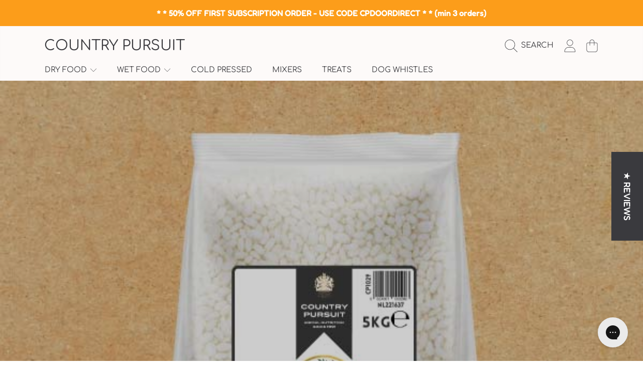

--- FILE ---
content_type: text/html; charset=utf-8
request_url: https://countrypursuit.co.uk/collections/mixer
body_size: 65129
content:
<!doctype html>
<html class="no-js" lang="en">
  <head>
    <meta charset="utf-8">
    <meta http-equiv="X-UA-Compatible" content="IE=edge">
    <meta
      name="viewport"
      content="height=device-height, width=device-width, initial-scale=1.0, minimum-scale=1.0, maximum-scale=5"
    >
    <meta name="theme-color" content="">
    <link rel="canonical" href="https://countrypursuit.co.uk/collections/mixer">
    <link rel="preconnect" href="https://cdn.shopify.com" crossorigin>
    <!-- ======================= Honey Theme V11.0.1 ========================= --><link rel="icon" type="image/png" href="//countrypursuit.co.uk/cdn/shop/files/CP_Logo_-_Modern_3.png?crop=center&height=32&v=1766156905&width=32"><link rel="preconnect" href="https://fonts.shopifycdn.com" crossorigin><title>
      Mixer
 &ndash; Country Pursuit</title>

<meta property="og:site_name" content="Country Pursuit">
<meta property="og:url" content="https://countrypursuit.co.uk/collections/mixer">
<meta property="og:title" content="Mixer">
<meta property="og:type" content="product.group">
<meta property="og:description" content="With almost thirty years experience in manufacturing dog food for the working dog market, Country Pursuit knows more than most about what a working dog requires in their diet."><meta property="og:image" content="http://countrypursuit.co.uk/cdn/shop/collections/Country-Pursuit-Your-Dog-Will-Love-our-Mixer-Dog-Food.jpg?v=1658160318">
  <meta property="og:image:secure_url" content="https://countrypursuit.co.uk/cdn/shop/collections/Country-Pursuit-Your-Dog-Will-Love-our-Mixer-Dog-Food.jpg?v=1658160318">
  <meta property="og:image:width" content="600">
  <meta property="og:image:height" content="608"><meta name="twitter:card" content="summary_large_image">
<meta name="twitter:title" content="Mixer">
<meta name="twitter:description" content="With almost thirty years experience in manufacturing dog food for the working dog market, Country Pursuit knows more than most about what a working dog requires in their diet.">


    <script src="//countrypursuit.co.uk/cdn/shop/t/16/assets/fontawesome.js?v=86481485040245688611761149323" defer="defer"></script>
    <script src="//countrypursuit.co.uk/cdn/shop/t/16/assets/vendor.js?v=141268350274181890501761149323" defer="defer"></script>
    <script src="//countrypursuit.co.uk/cdn/shop/t/16/assets/constants.js?v=97715603232177251811761149322" defer="defer"></script>
    <script src="//countrypursuit.co.uk/cdn/shop/t/16/assets/pubsub.js?v=158357773527763999511761149323" defer="defer"></script>
    <script src="//countrypursuit.co.uk/cdn/shop/t/16/assets/global.js?v=9800843316411105881761149323" defer="defer"></script>
    <script src="//countrypursuit.co.uk/cdn/shop/t/16/assets/variants.js?v=141131016598555601951761149323" defer="defer"></script>
    <script src="//countrypursuit.co.uk/cdn/shop/t/16/assets/lite-gallery.js?v=38436180143233914371761149323" defer="defer"></script>

    <script>window.performance && window.performance.mark && window.performance.mark('shopify.content_for_header.start');</script><meta name="google-site-verification" content="OJ2g71rYm9TzHalevDjoulEJ-AO5m8SeVghFF9uFIj8">
<meta name="facebook-domain-verification" content="taospbpv5dq6egb83uuxz79487k17b">
<meta name="facebook-domain-verification" content="taospbpv5dq6egb83uuxz79487k17b">
<meta id="shopify-digital-wallet" name="shopify-digital-wallet" content="/51175555235/digital_wallets/dialog">
<meta name="shopify-checkout-api-token" content="1fabd823eaf3d587c68e7102b565c736">
<meta id="in-context-paypal-metadata" data-shop-id="51175555235" data-venmo-supported="false" data-environment="production" data-locale="en_US" data-paypal-v4="true" data-currency="GBP">
<link rel="alternate" type="application/atom+xml" title="Feed" href="/collections/mixer.atom" />
<link rel="alternate" type="application/json+oembed" href="https://countrypursuit.co.uk/collections/mixer.oembed">
<script async="async" src="/checkouts/internal/preloads.js?locale=en-GB"></script>
<link rel="preconnect" href="https://shop.app" crossorigin="anonymous">
<script async="async" src="https://shop.app/checkouts/internal/preloads.js?locale=en-GB&shop_id=51175555235" crossorigin="anonymous"></script>
<script id="apple-pay-shop-capabilities" type="application/json">{"shopId":51175555235,"countryCode":"GB","currencyCode":"GBP","merchantCapabilities":["supports3DS"],"merchantId":"gid:\/\/shopify\/Shop\/51175555235","merchantName":"Country Pursuit","requiredBillingContactFields":["postalAddress","email","phone"],"requiredShippingContactFields":["postalAddress","email","phone"],"shippingType":"shipping","supportedNetworks":["visa","maestro","masterCard","amex"],"total":{"type":"pending","label":"Country Pursuit","amount":"1.00"},"shopifyPaymentsEnabled":true,"supportsSubscriptions":true}</script>
<script id="shopify-features" type="application/json">{"accessToken":"1fabd823eaf3d587c68e7102b565c736","betas":["rich-media-storefront-analytics"],"domain":"countrypursuit.co.uk","predictiveSearch":true,"shopId":51175555235,"locale":"en"}</script>
<script>var Shopify = Shopify || {};
Shopify.shop = "country-pursuit.myshopify.com";
Shopify.locale = "en";
Shopify.currency = {"active":"GBP","rate":"1.0"};
Shopify.country = "GB";
Shopify.theme = {"name":"Honey","id":183434084738,"schema_name":"Honey","schema_version":"11.0.1","theme_store_id":2160,"role":"main"};
Shopify.theme.handle = "null";
Shopify.theme.style = {"id":null,"handle":null};
Shopify.cdnHost = "countrypursuit.co.uk/cdn";
Shopify.routes = Shopify.routes || {};
Shopify.routes.root = "/";</script>
<script type="module">!function(o){(o.Shopify=o.Shopify||{}).modules=!0}(window);</script>
<script>!function(o){function n(){var o=[];function n(){o.push(Array.prototype.slice.apply(arguments))}return n.q=o,n}var t=o.Shopify=o.Shopify||{};t.loadFeatures=n(),t.autoloadFeatures=n()}(window);</script>
<script>
  window.ShopifyPay = window.ShopifyPay || {};
  window.ShopifyPay.apiHost = "shop.app\/pay";
  window.ShopifyPay.redirectState = null;
</script>
<script id="shop-js-analytics" type="application/json">{"pageType":"collection"}</script>
<script defer="defer" async type="module" src="//countrypursuit.co.uk/cdn/shopifycloud/shop-js/modules/v2/client.init-shop-cart-sync_BT-GjEfc.en.esm.js"></script>
<script defer="defer" async type="module" src="//countrypursuit.co.uk/cdn/shopifycloud/shop-js/modules/v2/chunk.common_D58fp_Oc.esm.js"></script>
<script defer="defer" async type="module" src="//countrypursuit.co.uk/cdn/shopifycloud/shop-js/modules/v2/chunk.modal_xMitdFEc.esm.js"></script>
<script type="module">
  await import("//countrypursuit.co.uk/cdn/shopifycloud/shop-js/modules/v2/client.init-shop-cart-sync_BT-GjEfc.en.esm.js");
await import("//countrypursuit.co.uk/cdn/shopifycloud/shop-js/modules/v2/chunk.common_D58fp_Oc.esm.js");
await import("//countrypursuit.co.uk/cdn/shopifycloud/shop-js/modules/v2/chunk.modal_xMitdFEc.esm.js");

  window.Shopify.SignInWithShop?.initShopCartSync?.({"fedCMEnabled":true,"windoidEnabled":true});

</script>
<script>
  window.Shopify = window.Shopify || {};
  if (!window.Shopify.featureAssets) window.Shopify.featureAssets = {};
  window.Shopify.featureAssets['shop-js'] = {"shop-cart-sync":["modules/v2/client.shop-cart-sync_DZOKe7Ll.en.esm.js","modules/v2/chunk.common_D58fp_Oc.esm.js","modules/v2/chunk.modal_xMitdFEc.esm.js"],"init-fed-cm":["modules/v2/client.init-fed-cm_B6oLuCjv.en.esm.js","modules/v2/chunk.common_D58fp_Oc.esm.js","modules/v2/chunk.modal_xMitdFEc.esm.js"],"shop-cash-offers":["modules/v2/client.shop-cash-offers_D2sdYoxE.en.esm.js","modules/v2/chunk.common_D58fp_Oc.esm.js","modules/v2/chunk.modal_xMitdFEc.esm.js"],"shop-login-button":["modules/v2/client.shop-login-button_QeVjl5Y3.en.esm.js","modules/v2/chunk.common_D58fp_Oc.esm.js","modules/v2/chunk.modal_xMitdFEc.esm.js"],"pay-button":["modules/v2/client.pay-button_DXTOsIq6.en.esm.js","modules/v2/chunk.common_D58fp_Oc.esm.js","modules/v2/chunk.modal_xMitdFEc.esm.js"],"shop-button":["modules/v2/client.shop-button_DQZHx9pm.en.esm.js","modules/v2/chunk.common_D58fp_Oc.esm.js","modules/v2/chunk.modal_xMitdFEc.esm.js"],"avatar":["modules/v2/client.avatar_BTnouDA3.en.esm.js"],"init-windoid":["modules/v2/client.init-windoid_CR1B-cfM.en.esm.js","modules/v2/chunk.common_D58fp_Oc.esm.js","modules/v2/chunk.modal_xMitdFEc.esm.js"],"init-shop-for-new-customer-accounts":["modules/v2/client.init-shop-for-new-customer-accounts_C_vY_xzh.en.esm.js","modules/v2/client.shop-login-button_QeVjl5Y3.en.esm.js","modules/v2/chunk.common_D58fp_Oc.esm.js","modules/v2/chunk.modal_xMitdFEc.esm.js"],"init-shop-email-lookup-coordinator":["modules/v2/client.init-shop-email-lookup-coordinator_BI7n9ZSv.en.esm.js","modules/v2/chunk.common_D58fp_Oc.esm.js","modules/v2/chunk.modal_xMitdFEc.esm.js"],"init-shop-cart-sync":["modules/v2/client.init-shop-cart-sync_BT-GjEfc.en.esm.js","modules/v2/chunk.common_D58fp_Oc.esm.js","modules/v2/chunk.modal_xMitdFEc.esm.js"],"shop-toast-manager":["modules/v2/client.shop-toast-manager_DiYdP3xc.en.esm.js","modules/v2/chunk.common_D58fp_Oc.esm.js","modules/v2/chunk.modal_xMitdFEc.esm.js"],"init-customer-accounts":["modules/v2/client.init-customer-accounts_D9ZNqS-Q.en.esm.js","modules/v2/client.shop-login-button_QeVjl5Y3.en.esm.js","modules/v2/chunk.common_D58fp_Oc.esm.js","modules/v2/chunk.modal_xMitdFEc.esm.js"],"init-customer-accounts-sign-up":["modules/v2/client.init-customer-accounts-sign-up_iGw4briv.en.esm.js","modules/v2/client.shop-login-button_QeVjl5Y3.en.esm.js","modules/v2/chunk.common_D58fp_Oc.esm.js","modules/v2/chunk.modal_xMitdFEc.esm.js"],"shop-follow-button":["modules/v2/client.shop-follow-button_CqMgW2wH.en.esm.js","modules/v2/chunk.common_D58fp_Oc.esm.js","modules/v2/chunk.modal_xMitdFEc.esm.js"],"checkout-modal":["modules/v2/client.checkout-modal_xHeaAweL.en.esm.js","modules/v2/chunk.common_D58fp_Oc.esm.js","modules/v2/chunk.modal_xMitdFEc.esm.js"],"shop-login":["modules/v2/client.shop-login_D91U-Q7h.en.esm.js","modules/v2/chunk.common_D58fp_Oc.esm.js","modules/v2/chunk.modal_xMitdFEc.esm.js"],"lead-capture":["modules/v2/client.lead-capture_BJmE1dJe.en.esm.js","modules/v2/chunk.common_D58fp_Oc.esm.js","modules/v2/chunk.modal_xMitdFEc.esm.js"],"payment-terms":["modules/v2/client.payment-terms_Ci9AEqFq.en.esm.js","modules/v2/chunk.common_D58fp_Oc.esm.js","modules/v2/chunk.modal_xMitdFEc.esm.js"]};
</script>
<script>(function() {
  var isLoaded = false;
  function asyncLoad() {
    if (isLoaded) return;
    isLoaded = true;
    var urls = ["\/\/social-login.oxiapps.com\/api\/init?vt=928349\u0026shop=country-pursuit.myshopify.com","https:\/\/config.gorgias.chat\/bundle-loader\/01H148HGEN8SJCWBJPZ88ZQ4VX?source=shopify1click\u0026shop=country-pursuit.myshopify.com","https:\/\/omnisnippet1.com\/platforms\/shopify.js?source=scriptTag\u0026v=2025-05-15T12\u0026shop=country-pursuit.myshopify.com","https:\/\/cdn.9gtb.com\/loader.js?g_cvt_id=ab9eaf2e-7b27-426d-a32e-e0066421bb90\u0026shop=country-pursuit.myshopify.com","https:\/\/cdn.nfcube.com\/instafeed-e22149736398ba1b687a14e0c0f48e20.js?shop=country-pursuit.myshopify.com","https:\/\/d217z8zw4dqir.cloudfront.net\/script_tags\/loop_snippets?shop=country-pursuit.myshopify.com"];
    for (var i = 0; i < urls.length; i++) {
      var s = document.createElement('script');
      s.type = 'text/javascript';
      s.async = true;
      s.src = urls[i];
      var x = document.getElementsByTagName('script')[0];
      x.parentNode.insertBefore(s, x);
    }
  };
  if(window.attachEvent) {
    window.attachEvent('onload', asyncLoad);
  } else {
    window.addEventListener('load', asyncLoad, false);
  }
})();</script>
<script id="__st">var __st={"a":51175555235,"offset":0,"reqid":"45e0c002-a923-4e45-a305-9f735e9feba0-1769354096","pageurl":"countrypursuit.co.uk\/collections\/mixer","u":"552d6fb81815","p":"collection","rtyp":"collection","rid":234304667811};</script>
<script>window.ShopifyPaypalV4VisibilityTracking = true;</script>
<script id="captcha-bootstrap">!function(){'use strict';const t='contact',e='account',n='new_comment',o=[[t,t],['blogs',n],['comments',n],[t,'customer']],c=[[e,'customer_login'],[e,'guest_login'],[e,'recover_customer_password'],[e,'create_customer']],r=t=>t.map((([t,e])=>`form[action*='/${t}']:not([data-nocaptcha='true']) input[name='form_type'][value='${e}']`)).join(','),a=t=>()=>t?[...document.querySelectorAll(t)].map((t=>t.form)):[];function s(){const t=[...o],e=r(t);return a(e)}const i='password',u='form_key',d=['recaptcha-v3-token','g-recaptcha-response','h-captcha-response',i],f=()=>{try{return window.sessionStorage}catch{return}},m='__shopify_v',_=t=>t.elements[u];function p(t,e,n=!1){try{const o=window.sessionStorage,c=JSON.parse(o.getItem(e)),{data:r}=function(t){const{data:e,action:n}=t;return t[m]||n?{data:e,action:n}:{data:t,action:n}}(c);for(const[e,n]of Object.entries(r))t.elements[e]&&(t.elements[e].value=n);n&&o.removeItem(e)}catch(o){console.error('form repopulation failed',{error:o})}}const l='form_type',E='cptcha';function T(t){t.dataset[E]=!0}const w=window,h=w.document,L='Shopify',v='ce_forms',y='captcha';let A=!1;((t,e)=>{const n=(g='f06e6c50-85a8-45c8-87d0-21a2b65856fe',I='https://cdn.shopify.com/shopifycloud/storefront-forms-hcaptcha/ce_storefront_forms_captcha_hcaptcha.v1.5.2.iife.js',D={infoText:'Protected by hCaptcha',privacyText:'Privacy',termsText:'Terms'},(t,e,n)=>{const o=w[L][v],c=o.bindForm;if(c)return c(t,g,e,D).then(n);var r;o.q.push([[t,g,e,D],n]),r=I,A||(h.body.append(Object.assign(h.createElement('script'),{id:'captcha-provider',async:!0,src:r})),A=!0)});var g,I,D;w[L]=w[L]||{},w[L][v]=w[L][v]||{},w[L][v].q=[],w[L][y]=w[L][y]||{},w[L][y].protect=function(t,e){n(t,void 0,e),T(t)},Object.freeze(w[L][y]),function(t,e,n,w,h,L){const[v,y,A,g]=function(t,e,n){const i=e?o:[],u=t?c:[],d=[...i,...u],f=r(d),m=r(i),_=r(d.filter((([t,e])=>n.includes(e))));return[a(f),a(m),a(_),s()]}(w,h,L),I=t=>{const e=t.target;return e instanceof HTMLFormElement?e:e&&e.form},D=t=>v().includes(t);t.addEventListener('submit',(t=>{const e=I(t);if(!e)return;const n=D(e)&&!e.dataset.hcaptchaBound&&!e.dataset.recaptchaBound,o=_(e),c=g().includes(e)&&(!o||!o.value);(n||c)&&t.preventDefault(),c&&!n&&(function(t){try{if(!f())return;!function(t){const e=f();if(!e)return;const n=_(t);if(!n)return;const o=n.value;o&&e.removeItem(o)}(t);const e=Array.from(Array(32),(()=>Math.random().toString(36)[2])).join('');!function(t,e){_(t)||t.append(Object.assign(document.createElement('input'),{type:'hidden',name:u})),t.elements[u].value=e}(t,e),function(t,e){const n=f();if(!n)return;const o=[...t.querySelectorAll(`input[type='${i}']`)].map((({name:t})=>t)),c=[...d,...o],r={};for(const[a,s]of new FormData(t).entries())c.includes(a)||(r[a]=s);n.setItem(e,JSON.stringify({[m]:1,action:t.action,data:r}))}(t,e)}catch(e){console.error('failed to persist form',e)}}(e),e.submit())}));const S=(t,e)=>{t&&!t.dataset[E]&&(n(t,e.some((e=>e===t))),T(t))};for(const o of['focusin','change'])t.addEventListener(o,(t=>{const e=I(t);D(e)&&S(e,y())}));const B=e.get('form_key'),M=e.get(l),P=B&&M;t.addEventListener('DOMContentLoaded',(()=>{const t=y();if(P)for(const e of t)e.elements[l].value===M&&p(e,B);[...new Set([...A(),...v().filter((t=>'true'===t.dataset.shopifyCaptcha))])].forEach((e=>S(e,t)))}))}(h,new URLSearchParams(w.location.search),n,t,e,['guest_login'])})(!0,!0)}();</script>
<script integrity="sha256-4kQ18oKyAcykRKYeNunJcIwy7WH5gtpwJnB7kiuLZ1E=" data-source-attribution="shopify.loadfeatures" defer="defer" src="//countrypursuit.co.uk/cdn/shopifycloud/storefront/assets/storefront/load_feature-a0a9edcb.js" crossorigin="anonymous"></script>
<script crossorigin="anonymous" defer="defer" src="//countrypursuit.co.uk/cdn/shopifycloud/storefront/assets/shopify_pay/storefront-65b4c6d7.js?v=20250812"></script>
<script data-source-attribution="shopify.dynamic_checkout.dynamic.init">var Shopify=Shopify||{};Shopify.PaymentButton=Shopify.PaymentButton||{isStorefrontPortableWallets:!0,init:function(){window.Shopify.PaymentButton.init=function(){};var t=document.createElement("script");t.src="https://countrypursuit.co.uk/cdn/shopifycloud/portable-wallets/latest/portable-wallets.en.js",t.type="module",document.head.appendChild(t)}};
</script>
<script data-source-attribution="shopify.dynamic_checkout.buyer_consent">
  function portableWalletsHideBuyerConsent(e){var t=document.getElementById("shopify-buyer-consent"),n=document.getElementById("shopify-subscription-policy-button");t&&n&&(t.classList.add("hidden"),t.setAttribute("aria-hidden","true"),n.removeEventListener("click",e))}function portableWalletsShowBuyerConsent(e){var t=document.getElementById("shopify-buyer-consent"),n=document.getElementById("shopify-subscription-policy-button");t&&n&&(t.classList.remove("hidden"),t.removeAttribute("aria-hidden"),n.addEventListener("click",e))}window.Shopify?.PaymentButton&&(window.Shopify.PaymentButton.hideBuyerConsent=portableWalletsHideBuyerConsent,window.Shopify.PaymentButton.showBuyerConsent=portableWalletsShowBuyerConsent);
</script>
<script data-source-attribution="shopify.dynamic_checkout.cart.bootstrap">document.addEventListener("DOMContentLoaded",(function(){function t(){return document.querySelector("shopify-accelerated-checkout-cart, shopify-accelerated-checkout")}if(t())Shopify.PaymentButton.init();else{new MutationObserver((function(e,n){t()&&(Shopify.PaymentButton.init(),n.disconnect())})).observe(document.body,{childList:!0,subtree:!0})}}));
</script>
<script id='scb4127' type='text/javascript' async='' src='https://countrypursuit.co.uk/cdn/shopifycloud/privacy-banner/storefront-banner.js'></script><link id="shopify-accelerated-checkout-styles" rel="stylesheet" media="screen" href="https://countrypursuit.co.uk/cdn/shopifycloud/portable-wallets/latest/accelerated-checkout-backwards-compat.css" crossorigin="anonymous">
<style id="shopify-accelerated-checkout-cart">
        #shopify-buyer-consent {
  margin-top: 1em;
  display: inline-block;
  width: 100%;
}

#shopify-buyer-consent.hidden {
  display: none;
}

#shopify-subscription-policy-button {
  background: none;
  border: none;
  padding: 0;
  text-decoration: underline;
  font-size: inherit;
  cursor: pointer;
}

#shopify-subscription-policy-button::before {
  box-shadow: none;
}

      </style>
<script id="sections-script" data-sections="announcement-bar,header" defer="defer" src="//countrypursuit.co.uk/cdn/shop/t/16/compiled_assets/scripts.js?v=8061"></script>
<script>window.performance && window.performance.mark && window.performance.mark('shopify.content_for_header.end');</script>

    

    <style data-shopify>
      @font-face {
  font-family: Comfortaa;
  font-weight: 400;
  font-style: normal;
  font-display: swap;
  src: url("//countrypursuit.co.uk/cdn/fonts/comfortaa/comfortaa_n4.a743a7214d01e6724c5cbf5d9aa2a05cd6da5529.woff2") format("woff2"),
       url("//countrypursuit.co.uk/cdn/fonts/comfortaa/comfortaa_n4.2bb04e1f1fbef2bde5a0f1292efab664faace33a.woff") format("woff");
}

      @font-face {
  font-family: Comfortaa;
  font-weight: 700;
  font-style: normal;
  font-display: swap;
  src: url("//countrypursuit.co.uk/cdn/fonts/comfortaa/comfortaa_n7.905e6b0b2fb1cbd353345b24b787b64f731b236a.woff2") format("woff2"),
       url("//countrypursuit.co.uk/cdn/fonts/comfortaa/comfortaa_n7.f410a613a00fb451664e9c42481c2d3263feded4.woff") format("woff");
}

      
      
      @font-face {
  font-family: Fredoka;
  font-weight: 400;
  font-style: normal;
  font-display: swap;
  src: url("//countrypursuit.co.uk/cdn/fonts/fredoka/fredoka_n4.eb35fd8d4bb8056d7499b912e19fc60e645e4373.woff2") format("woff2"),
       url("//countrypursuit.co.uk/cdn/fonts/fredoka/fredoka_n4.bc34ad1871d4011d11d39d0d6c4f34a458b5ead4.woff") format("woff");
}

      @font-face {
  font-family: Fredoka;
  font-weight: 500;
  font-style: normal;
  font-display: swap;
  src: url("//countrypursuit.co.uk/cdn/fonts/fredoka/fredoka_n5.05bf988a11f3984e4403c432fd62d5a4635777cf.woff2") format("woff2"),
       url("//countrypursuit.co.uk/cdn/fonts/fredoka/fredoka_n5.2d0340650c81cd2d9474412d1b8abc8b4afc5a86.woff") format("woff");
}

      @font-face {
  font-family: "Shadows Into Light Two";
  font-weight: 400;
  font-style: normal;
  font-display: swap;
  src: url("//countrypursuit.co.uk/cdn/fonts/shadows_into_light_two/shadowsintolighttwo_n4.1e7ad1b57438dbc488ad8e3ae28485eb7a6934fb.woff2") format("woff2"),
       url("//countrypursuit.co.uk/cdn/fonts/shadows_into_light_two/shadowsintolighttwo_n4.8f5d80e20a603dedc22fac16ccc3cd4d8ffffb05.woff") format("woff");
}


      :root {
        --font-heading-family: Fredoka, sans-serif;
        --font-heading-style: normal;
        --font-heading-weight: 400;
        --font-heading-line-height: 1;

        --font-body-family: Comfortaa, sans-serif;
        --font-body-style: normal;
        --font-body-weight: 400;
        --font-body-weight-bold: 700;

        --font-button-family: Fredoka, sans-serif;
        --font-button-style: normal;
        --font-button-weight: 500;

        --font-accent-family: "Shadows Into Light Two", cursive;
        --font-accent-style: normal;
        --font-accent-weight: 400;

        --font-subheading-family: Fredoka, sans-serif;
        --font-subheading-style: normal;
        --font-subheading-weight: 400;
        --font-subheading-scale: 1.0;

        --font-price-family: Fredoka, sans-serif;
        --font-price-style: normal;
        --font-price-weight: 400;
        --font-price-scale: 1.0;

        --font-body-scale: 1.0;
        --font-button-scale: 1.0;
        --font-accent-scale: 1.0;
        --font-heading-scale: 1.0;

        --color-base-primary-background: 255, 255, 255;
        --color-base-primary-text-1: 61, 61, 61;
        --color-base-primary-text-2: 58, 58, 62;
        --color-base-primary-button: 58, 58, 62;
        --color-base-primary-button-text: 255, 255, 255;
        --color-base-errors-1: 247, 204, 214;
        --color-base-alt-background-1: 252, 157, 26;
        --color-base-alt-1-text-1: 255, 255, 255;
        --color-base-alt-1-text-2: 255, 255, 255;
        --color-base-alt-button-1: 255, 255, 255;
        --color-base-alt-button-text-1: 58, 58, 62;
        --color-base-errors-2: 255, 255, 255;
        --color-base-alt-background-2: 249, 243, 241;
        --color-base-alt-2-text-1: 58, 58, 62;
        --color-base-alt-2-text-2: 58, 58, 62;
        --color-base-alt-button-2: 252, 157, 26;
        --color-base-alt-button-text-2: 255, 255, 255;
        --color-base-errors-3: 247, 204, 214;
        --color-base-alt-background-3: 58, 58, 62;
        --color-base-alt-3-text-1: 252, 157, 26;
        --color-base-alt-3-text-2: 255, 255, 255;
        --color-base-alt-button-3: 255, 255, 255;
        --color-base-alt-button-text-3: 58, 58, 62;
        --color-base-errors-4: 247, 204, 214;
        --color-base-background-modal: 249, 243, 241;
        --color-base-modal-text-1: 58, 58, 62;
        --color-base-modal-text-2: 58, 58, 62;
        --color-base-modal-button: 58, 58, 62;
        --color-base-modal-button-text: 255, 255, 255;
        --color-base-errors-5: 247, 204, 214;
        --color-base-sale: 252, 157, 26;
        --color-base-promo-tag-background: 170, 28, 28;
        --color-base-promo-tag-text: 58, 58, 62;
        --color-base-notification: 201, 225, 101;
        --color-base-notification-text: 255, 255, 255;

        --page-width: 1200px;
        --page-width-margin: 2rem;

        --border-radius: 1.0;
      }

      *,
      *::before,
      *::after {
        box-sizing: inherit;
      }

      html {
        box-sizing: border-box;
        font-size: calc(var(--font-body-scale) * 100%);
      }

      body {
        display: grid;
        grid-template-rows: auto auto 1fr auto;
        grid-template-columns: 100%;
        min-height: 100%;
        margin: 0;
        font-size: 1rem;
        line-height: calc(1 + 0.25 / var(--font-body-scale));
        font-family: var(--font-body-family);
        font-style: var(--font-body-style);
        font-weight: var(--font-body-weight);
      }

      @media screen and (max-width: 768px) {
        body {
          font-size: 1.0625rem;
        }
      }
    </style>

    <link rel="preload" href="//countrypursuit.co.uk/cdn/shop/t/16/assets/slick.css?v=142321919605730336401761149323" as="style" onload="this.onload=null;this.rel='stylesheet'">
    <noscript><link rel="stylesheet" href="//countrypursuit.co.uk/cdn/shop/t/16/assets/slick.css?v=142321919605730336401761149323"></noscript>
    <link href="//countrypursuit.co.uk/cdn/shop/t/16/assets/slick-theme.css?v=29770268098597670241761149323" rel="stylesheet" type="text/css" media="all" />
    <link href="//countrypursuit.co.uk/cdn/shop/t/16/assets/base.css?v=56878112649501602501761149322" rel="stylesheet" type="text/css" media="all" />
    <link href="//countrypursuit.co.uk/cdn/shop/t/16/assets/section-sub-footer.css?v=173508513896694637681761149323" rel="stylesheet" type="text/css" media="all" />
<link href="//countrypursuit.co.uk/cdn/shop/t/16/assets/quick-add.css?v=101483513927260439971761149323" rel="stylesheet" type="text/css" media="all" />
<link href="//countrypursuit.co.uk/cdn/shop/t/16/assets/component-swatch.css?v=54149266426770557801761149322" rel="stylesheet" type="text/css" media="all" />
<link rel="preload" as="font" href="//countrypursuit.co.uk/cdn/fonts/comfortaa/comfortaa_n4.a743a7214d01e6724c5cbf5d9aa2a05cd6da5529.woff2" type="font/woff2" crossorigin><link rel="preload" as="font" href="//countrypursuit.co.uk/cdn/fonts/fredoka/fredoka_n4.eb35fd8d4bb8056d7499b912e19fc60e645e4373.woff2" type="font/woff2" crossorigin><link rel="preload" as="font" href="//countrypursuit.co.uk/cdn/fonts/fredoka/fredoka_n5.05bf988a11f3984e4403c432fd62d5a4635777cf.woff2" type="font/woff2" crossorigin><link rel="preload" as="font" href="//countrypursuit.co.uk/cdn/fonts/shadows_into_light_two/shadowsintolighttwo_n4.1e7ad1b57438dbc488ad8e3ae28485eb7a6934fb.woff2" type="font/woff2" crossorigin><link
        rel="stylesheet"
        href="//countrypursuit.co.uk/cdn/shop/t/16/assets/component-predictive-search.css?v=53487451913459244981761149322"
        media="print"
        onload="this.media='all'"
      ><script>
      document.documentElement.className = document.documentElement.className.replace('no-js', 'js');

      if (Shopify.designMode) {
        document.documentElement.classList.add('shopify-design-mode');
      }
    </script>

        

    

        

    

        

    

        
    

        

      <script type="text/javascript" id="loop-subscription-script" src="//countrypursuit.co.uk/cdn/shop/t/16/assets/loop-widget.js?v=2667605528254868071768243440"></script>
    
  <!-- BEGIN app block: shopify://apps/judge-me-reviews/blocks/judgeme_core/61ccd3b1-a9f2-4160-9fe9-4fec8413e5d8 --><!-- Start of Judge.me Core -->






<link rel="dns-prefetch" href="https://cdnwidget.judge.me">
<link rel="dns-prefetch" href="https://cdn.judge.me">
<link rel="dns-prefetch" href="https://cdn1.judge.me">
<link rel="dns-prefetch" href="https://api.judge.me">

<script data-cfasync='false' class='jdgm-settings-script'>window.jdgmSettings={"pagination":5,"disable_web_reviews":false,"badge_no_review_text":"No reviews","badge_n_reviews_text":"{{ n }} review/reviews","badge_star_color":"#f0e877","hide_badge_preview_if_no_reviews":true,"badge_hide_text":false,"enforce_center_preview_badge":false,"widget_title":"Customer Reviews","widget_open_form_text":"Write a review","widget_close_form_text":"Cancel review","widget_refresh_page_text":"Refresh page","widget_summary_text":"Based on {{ number_of_reviews }} review/reviews","widget_no_review_text":"Be the first to write a review","widget_name_field_text":"Display name","widget_verified_name_field_text":"Verified Name (public)","widget_name_placeholder_text":"Display name","widget_required_field_error_text":"This field is required.","widget_email_field_text":"Email address","widget_verified_email_field_text":"Verified Email (private, can not be edited)","widget_email_placeholder_text":"Your email address","widget_email_field_error_text":"Please enter a valid email address.","widget_rating_field_text":"Rating","widget_review_title_field_text":"Review Title","widget_review_title_placeholder_text":"Give your review a title","widget_review_body_field_text":"Review content","widget_review_body_placeholder_text":"Start writing here...","widget_pictures_field_text":"Picture/Video (optional)","widget_submit_review_text":"Submit Review","widget_submit_verified_review_text":"Submit Verified Review","widget_submit_success_msg_with_auto_publish":"Thank you! Please refresh the page in a few moments to see your review. You can remove or edit your review by logging into \u003ca href='https://judge.me/login' target='_blank' rel='nofollow noopener'\u003eJudge.me\u003c/a\u003e","widget_submit_success_msg_no_auto_publish":"Thank you! Your review will be published as soon as it is approved by the shop admin. You can remove or edit your review by logging into \u003ca href='https://judge.me/login' target='_blank' rel='nofollow noopener'\u003eJudge.me\u003c/a\u003e","widget_show_default_reviews_out_of_total_text":"Showing {{ n_reviews_shown }} out of {{ n_reviews }} reviews.","widget_show_all_link_text":"Show all","widget_show_less_link_text":"Show less","widget_author_said_text":"{{ reviewer_name }} said:","widget_days_text":"{{ n }} days ago","widget_weeks_text":"{{ n }} week/weeks ago","widget_months_text":"{{ n }} month/months ago","widget_years_text":"{{ n }} year/years ago","widget_yesterday_text":"Yesterday","widget_today_text":"Today","widget_replied_text":"\u003e\u003e {{ shop_name }} replied:","widget_read_more_text":"Read more","widget_reviewer_name_as_initial":"","widget_rating_filter_color":"","widget_rating_filter_see_all_text":"See all reviews","widget_sorting_most_recent_text":"Most Recent","widget_sorting_highest_rating_text":"Highest Rating","widget_sorting_lowest_rating_text":"Lowest Rating","widget_sorting_with_pictures_text":"Only Pictures","widget_sorting_most_helpful_text":"Most Helpful","widget_open_question_form_text":"Ask a question","widget_reviews_subtab_text":"Reviews","widget_questions_subtab_text":"Questions","widget_question_label_text":"Question","widget_answer_label_text":"Answer","widget_question_placeholder_text":"Write your question here","widget_submit_question_text":"Submit Question","widget_question_submit_success_text":"Thank you for your question! We will notify you once it gets answered.","widget_star_color":"#f0e877","verified_badge_text":"Verified","verified_badge_bg_color":"","verified_badge_text_color":"","verified_badge_placement":"left-of-reviewer-name","widget_review_max_height":"","widget_hide_border":false,"widget_social_share":false,"widget_thumb":false,"widget_review_location_show":false,"widget_location_format":"country_iso_code","all_reviews_include_out_of_store_products":true,"all_reviews_out_of_store_text":"(out of store)","all_reviews_pagination":100,"all_reviews_product_name_prefix_text":"about","enable_review_pictures":true,"enable_question_anwser":false,"widget_theme":"","review_date_format":"dd/mm/yyyy","default_sort_method":"most-recent","widget_product_reviews_subtab_text":"Product Reviews","widget_shop_reviews_subtab_text":"Shop Reviews","widget_other_products_reviews_text":"Reviews for other products","widget_store_reviews_subtab_text":"Store reviews","widget_no_store_reviews_text":"This store hasn't received any reviews yet","widget_web_restriction_product_reviews_text":"This product hasn't received any reviews yet","widget_no_items_text":"No items found","widget_show_more_text":"Show more","widget_write_a_store_review_text":"Write a Store Review","widget_other_languages_heading":"Reviews in Other Languages","widget_translate_review_text":"Translate review to {{ language }}","widget_translating_review_text":"Translating...","widget_show_original_translation_text":"Show original ({{ language }})","widget_translate_review_failed_text":"Review couldn't be translated.","widget_translate_review_retry_text":"Retry","widget_translate_review_try_again_later_text":"Try again later","show_product_url_for_grouped_product":false,"widget_sorting_pictures_first_text":"Pictures First","show_pictures_on_all_rev_page_mobile":false,"show_pictures_on_all_rev_page_desktop":false,"floating_tab_hide_mobile_install_preference":false,"floating_tab_button_name":"★ Reviews","floating_tab_title":"Let customers speak for us","floating_tab_button_color":"","floating_tab_button_background_color":"","floating_tab_url":"","floating_tab_url_enabled":false,"floating_tab_tab_style":"text","all_reviews_text_badge_text":"Customers rate us {{ shop.metafields.judgeme.all_reviews_rating | round: 1 }}/5 based on {{ shop.metafields.judgeme.all_reviews_count }} reviews.","all_reviews_text_badge_text_branded_style":"{{ shop.metafields.judgeme.all_reviews_rating | round: 1 }} out of 5 stars based on {{ shop.metafields.judgeme.all_reviews_count }} reviews","is_all_reviews_text_badge_a_link":false,"show_stars_for_all_reviews_text_badge":false,"all_reviews_text_badge_url":"","all_reviews_text_style":"text","all_reviews_text_color_style":"judgeme_brand_color","all_reviews_text_color":"#108474","all_reviews_text_show_jm_brand":true,"featured_carousel_show_header":true,"featured_carousel_title":"Hear what our customers are saying about us","testimonials_carousel_title":"Customers are saying","videos_carousel_title":"Real customer stories","cards_carousel_title":"Customers are saying","featured_carousel_count_text":"from {{ n }} reviews","featured_carousel_add_link_to_all_reviews_page":false,"featured_carousel_url":"","featured_carousel_show_images":true,"featured_carousel_autoslide_interval":5,"featured_carousel_arrows_on_the_sides":false,"featured_carousel_height":250,"featured_carousel_width":80,"featured_carousel_image_size":0,"featured_carousel_image_height":250,"featured_carousel_arrow_color":"#FC9D1A","verified_count_badge_style":"vintage","verified_count_badge_orientation":"horizontal","verified_count_badge_color_style":"judgeme_brand_color","verified_count_badge_color":"#108474","is_verified_count_badge_a_link":false,"verified_count_badge_url":"","verified_count_badge_show_jm_brand":true,"widget_rating_preset_default":5,"widget_first_sub_tab":"product-reviews","widget_show_histogram":true,"widget_histogram_use_custom_color":false,"widget_pagination_use_custom_color":true,"widget_star_use_custom_color":true,"widget_verified_badge_use_custom_color":false,"widget_write_review_use_custom_color":false,"picture_reminder_submit_button":"Upload Pictures","enable_review_videos":false,"mute_video_by_default":false,"widget_sorting_videos_first_text":"Videos First","widget_review_pending_text":"Pending","featured_carousel_items_for_large_screen":3,"social_share_options_order":"Facebook,Twitter","remove_microdata_snippet":true,"disable_json_ld":false,"enable_json_ld_products":false,"preview_badge_show_question_text":false,"preview_badge_no_question_text":"No questions","preview_badge_n_question_text":"{{ number_of_questions }} question/questions","qa_badge_show_icon":false,"qa_badge_position":"same-row","remove_judgeme_branding":false,"widget_add_search_bar":false,"widget_search_bar_placeholder":"Search","widget_sorting_verified_only_text":"Verified only","featured_carousel_theme":"default","featured_carousel_show_rating":true,"featured_carousel_show_title":true,"featured_carousel_show_body":true,"featured_carousel_show_date":false,"featured_carousel_show_reviewer":true,"featured_carousel_show_product":false,"featured_carousel_header_background_color":"#108474","featured_carousel_header_text_color":"#ffffff","featured_carousel_name_product_separator":"reviewed","featured_carousel_full_star_background":"#108474","featured_carousel_empty_star_background":"#dadada","featured_carousel_vertical_theme_background":"#f9fafb","featured_carousel_verified_badge_enable":false,"featured_carousel_verified_badge_color":"#108474","featured_carousel_border_style":"round","featured_carousel_review_line_length_limit":3,"featured_carousel_more_reviews_button_text":"Read more reviews","featured_carousel_view_product_button_text":"View product","all_reviews_page_load_reviews_on":"scroll","all_reviews_page_load_more_text":"Load More Reviews","disable_fb_tab_reviews":false,"enable_ajax_cdn_cache":false,"widget_public_name_text":"displayed publicly like","default_reviewer_name":"John Smith","default_reviewer_name_has_non_latin":true,"widget_reviewer_anonymous":"Anonymous","medals_widget_title":"Judge.me Review Medals","medals_widget_background_color":"#f9fafb","medals_widget_position":"footer_all_pages","medals_widget_border_color":"#f9fafb","medals_widget_verified_text_position":"left","medals_widget_use_monochromatic_version":false,"medals_widget_elements_color":"#108474","show_reviewer_avatar":true,"widget_invalid_yt_video_url_error_text":"Not a YouTube video URL","widget_max_length_field_error_text":"Please enter no more than {0} characters.","widget_show_country_flag":false,"widget_show_collected_via_shop_app":false,"widget_verified_by_shop_badge_style":"light","widget_verified_by_shop_text":"Verified by Shop","widget_show_photo_gallery":true,"widget_load_with_code_splitting":true,"widget_ugc_install_preference":false,"widget_ugc_title":"Made by us, Shared by you","widget_ugc_subtitle":"Tag us to see your picture featured in our page","widget_ugc_arrows_color":"#ffffff","widget_ugc_primary_button_text":"Buy Now","widget_ugc_primary_button_background_color":"#717c52","widget_ugc_primary_button_text_color":"#ffffff","widget_ugc_primary_button_border_width":"0","widget_ugc_primary_button_border_style":"none","widget_ugc_primary_button_border_color":"#717c52","widget_ugc_primary_button_border_radius":"25","widget_ugc_secondary_button_text":"Load More","widget_ugc_secondary_button_background_color":"#ffffff","widget_ugc_secondary_button_text_color":"#717c52","widget_ugc_secondary_button_border_width":"2","widget_ugc_secondary_button_border_style":"solid","widget_ugc_secondary_button_border_color":"#717c52","widget_ugc_secondary_button_border_radius":"25","widget_ugc_reviews_button_text":"View Reviews","widget_ugc_reviews_button_background_color":"#ffffff","widget_ugc_reviews_button_text_color":"#717c52","widget_ugc_reviews_button_border_width":"2","widget_ugc_reviews_button_border_style":"solid","widget_ugc_reviews_button_border_color":"#717c52","widget_ugc_reviews_button_border_radius":"25","widget_ugc_reviews_button_link_to":"judgeme-reviews-page","widget_ugc_show_post_date":true,"widget_ugc_max_width":"800","widget_rating_metafield_value_type":true,"widget_primary_color":"#717c52","widget_enable_secondary_color":false,"widget_secondary_color":"#edf5f5","widget_summary_average_rating_text":"{{ average_rating }} out of 5","widget_media_grid_title":"Customer photos \u0026 videos","widget_media_grid_see_more_text":"See more","widget_round_style":true,"widget_show_product_medals":true,"widget_verified_by_judgeme_text":"Verified by Judge.me","widget_show_store_medals":true,"widget_verified_by_judgeme_text_in_store_medals":"Verified by Judge.me","widget_media_field_exceed_quantity_message":"Sorry, we can only accept {{ max_media }} for one review.","widget_media_field_exceed_limit_message":"{{ file_name }} is too large, please select a {{ media_type }} less than {{ size_limit }}MB.","widget_review_submitted_text":"Review Submitted!","widget_question_submitted_text":"Question Submitted!","widget_close_form_text_question":"Cancel","widget_write_your_answer_here_text":"Write your answer here","widget_enabled_branded_link":true,"widget_show_collected_by_judgeme":true,"widget_reviewer_name_color":"","widget_write_review_text_color":"","widget_write_review_bg_color":"","widget_collected_by_judgeme_text":"collected by Judge.me","widget_pagination_type":"standard","widget_load_more_text":"Load More","widget_load_more_color":"#717c52","widget_full_review_text":"Full Review","widget_read_more_reviews_text":"Read More Reviews","widget_read_questions_text":"Read Questions","widget_questions_and_answers_text":"Questions \u0026 Answers","widget_verified_by_text":"Verified by","widget_verified_text":"Verified","widget_number_of_reviews_text":"{{ number_of_reviews }} reviews","widget_back_button_text":"Back","widget_next_button_text":"Next","widget_custom_forms_filter_button":"Filters","custom_forms_style":"vertical","widget_show_review_information":false,"how_reviews_are_collected":"How reviews are collected?","widget_show_review_keywords":false,"widget_gdpr_statement":"How we use your data: We'll only contact you about the review you left, and only if necessary. By submitting your review, you agree to Judge.me's \u003ca href='https://judge.me/terms' target='_blank' rel='nofollow noopener'\u003eterms\u003c/a\u003e, \u003ca href='https://judge.me/privacy' target='_blank' rel='nofollow noopener'\u003eprivacy\u003c/a\u003e and \u003ca href='https://judge.me/content-policy' target='_blank' rel='nofollow noopener'\u003econtent\u003c/a\u003e policies.","widget_multilingual_sorting_enabled":false,"widget_translate_review_content_enabled":false,"widget_translate_review_content_method":"manual","popup_widget_review_selection":"automatically_with_pictures","popup_widget_round_border_style":true,"popup_widget_show_title":true,"popup_widget_show_body":true,"popup_widget_show_reviewer":false,"popup_widget_show_product":true,"popup_widget_show_pictures":true,"popup_widget_use_review_picture":true,"popup_widget_show_on_home_page":true,"popup_widget_show_on_product_page":true,"popup_widget_show_on_collection_page":true,"popup_widget_show_on_cart_page":true,"popup_widget_position":"bottom_left","popup_widget_first_review_delay":5,"popup_widget_duration":5,"popup_widget_interval":5,"popup_widget_review_count":5,"popup_widget_hide_on_mobile":true,"review_snippet_widget_round_border_style":true,"review_snippet_widget_card_color":"#FFFFFF","review_snippet_widget_slider_arrows_background_color":"#FFFFFF","review_snippet_widget_slider_arrows_color":"#000000","review_snippet_widget_star_color":"#108474","show_product_variant":false,"all_reviews_product_variant_label_text":"Variant: ","widget_show_verified_branding":false,"widget_ai_summary_title":"Customers say","widget_ai_summary_disclaimer":"AI-powered review summary based on recent customer reviews","widget_show_ai_summary":true,"widget_show_ai_summary_bg":true,"widget_show_review_title_input":true,"redirect_reviewers_invited_via_email":"review_widget","request_store_review_after_product_review":false,"request_review_other_products_in_order":false,"review_form_color_scheme":"default","review_form_corner_style":"square","review_form_star_color":{},"review_form_text_color":"#333333","review_form_background_color":"#ffffff","review_form_field_background_color":"#fafafa","review_form_button_color":{},"review_form_button_text_color":"#ffffff","review_form_modal_overlay_color":"#000000","review_content_screen_title_text":"How would you rate this product?","review_content_introduction_text":"We would love it if you would share a bit about your experience.","store_review_form_title_text":"How would you rate this store?","store_review_form_introduction_text":"We would love it if you would share a bit about your experience.","show_review_guidance_text":true,"one_star_review_guidance_text":"Poor","five_star_review_guidance_text":"Great","customer_information_screen_title_text":"About you","customer_information_introduction_text":"Please tell us more about you.","custom_questions_screen_title_text":"Your experience in more detail","custom_questions_introduction_text":"Here are a few questions to help us understand more about your experience.","review_submitted_screen_title_text":"Thanks for your review!","review_submitted_screen_thank_you_text":"We are processing it and it will appear on the store soon.","review_submitted_screen_email_verification_text":"Please confirm your email by clicking the link we just sent you. This helps us keep reviews authentic.","review_submitted_request_store_review_text":"Would you like to share your experience of shopping with us?","review_submitted_review_other_products_text":"Would you like to review these products?","store_review_screen_title_text":"Would you like to share your experience of shopping with us?","store_review_introduction_text":"We value your feedback and use it to improve. Please share any thoughts or suggestions you have.","reviewer_media_screen_title_picture_text":"Share a picture","reviewer_media_introduction_picture_text":"Upload a photo to support your review.","reviewer_media_screen_title_video_text":"Share a video","reviewer_media_introduction_video_text":"Upload a video to support your review.","reviewer_media_screen_title_picture_or_video_text":"Share a picture or video","reviewer_media_introduction_picture_or_video_text":"Upload a photo or video to support your review.","reviewer_media_youtube_url_text":"Paste your Youtube URL here","advanced_settings_next_step_button_text":"Next","advanced_settings_close_review_button_text":"Close","modal_write_review_flow":false,"write_review_flow_required_text":"Required","write_review_flow_privacy_message_text":"We respect your privacy.","write_review_flow_anonymous_text":"Post review as anonymous","write_review_flow_visibility_text":"This won't be visible to other customers.","write_review_flow_multiple_selection_help_text":"Select as many as you like","write_review_flow_single_selection_help_text":"Select one option","write_review_flow_required_field_error_text":"This field is required","write_review_flow_invalid_email_error_text":"Please enter a valid email address","write_review_flow_max_length_error_text":"Max. {{ max_length }} characters.","write_review_flow_media_upload_text":"\u003cb\u003eClick to upload\u003c/b\u003e or drag and drop","write_review_flow_gdpr_statement":"We'll only contact you about your review if necessary. By submitting your review, you agree to our \u003ca href='https://judge.me/terms' target='_blank' rel='nofollow noopener'\u003eterms and conditions\u003c/a\u003e and \u003ca href='https://judge.me/privacy' target='_blank' rel='nofollow noopener'\u003eprivacy policy\u003c/a\u003e.","rating_only_reviews_enabled":false,"show_negative_reviews_help_screen":false,"new_review_flow_help_screen_rating_threshold":3,"negative_review_resolution_screen_title_text":"Tell us more","negative_review_resolution_text":"Your experience matters to us. If there were issues with your purchase, we're here to help. Feel free to reach out to us, we'd love the opportunity to make things right.","negative_review_resolution_button_text":"Contact us","negative_review_resolution_proceed_with_review_text":"Leave a review","negative_review_resolution_subject":"Issue with purchase from {{ shop_name }}.{{ order_name }}","preview_badge_collection_page_install_status":false,"widget_review_custom_css":"","preview_badge_custom_css":"","preview_badge_stars_count":"5-stars","featured_carousel_custom_css":"","floating_tab_custom_css":"","all_reviews_widget_custom_css":"","medals_widget_custom_css":"","verified_badge_custom_css":"","all_reviews_text_custom_css":"","transparency_badges_collected_via_store_invite":false,"transparency_badges_from_another_provider":false,"transparency_badges_collected_from_store_visitor":false,"transparency_badges_collected_by_verified_review_provider":false,"transparency_badges_earned_reward":false,"transparency_badges_collected_via_store_invite_text":"Review collected via store invitation","transparency_badges_from_another_provider_text":"Review collected from another provider","transparency_badges_collected_from_store_visitor_text":"Review collected from a store visitor","transparency_badges_written_in_google_text":"Review written in Google","transparency_badges_written_in_etsy_text":"Review written in Etsy","transparency_badges_written_in_shop_app_text":"Review written in Shop App","transparency_badges_earned_reward_text":"Review earned a reward for future purchase","product_review_widget_per_page":10,"widget_store_review_label_text":"Review about the store","checkout_comment_extension_title_on_product_page":"Customer Comments","checkout_comment_extension_num_latest_comment_show":5,"checkout_comment_extension_format":"name_and_timestamp","checkout_comment_customer_name":"last_initial","checkout_comment_comment_notification":true,"preview_badge_collection_page_install_preference":true,"preview_badge_home_page_install_preference":false,"preview_badge_product_page_install_preference":true,"review_widget_install_preference":"","review_carousel_install_preference":false,"floating_reviews_tab_install_preference":"none","verified_reviews_count_badge_install_preference":false,"all_reviews_text_install_preference":false,"review_widget_best_location":true,"judgeme_medals_install_preference":false,"review_widget_revamp_enabled":true,"review_widget_qna_enabled":false,"review_widget_revamp_dual_publish_end_date":"2026-01-29T15:52:57.000+00:00","review_widget_header_theme":"minimal","review_widget_widget_title_enabled":true,"review_widget_header_text_size":"medium","review_widget_header_text_weight":"regular","review_widget_average_rating_style":"compact","review_widget_bar_chart_enabled":true,"review_widget_bar_chart_type":"numbers","review_widget_bar_chart_style":"standard","review_widget_expanded_media_gallery_enabled":false,"review_widget_reviews_section_theme":"standard","review_widget_image_style":"thumbnails","review_widget_review_image_ratio":"square","review_widget_stars_size":"medium","review_widget_verified_badge":"standard_text","review_widget_review_title_text_size":"medium","review_widget_review_text_size":"medium","review_widget_review_text_length":"medium","review_widget_number_of_columns_desktop":3,"review_widget_carousel_transition_speed":5,"review_widget_custom_questions_answers_display":"always","review_widget_button_text_color":"#FFFFFF","review_widget_text_color":"#000000","review_widget_lighter_text_color":"#7B7B7B","review_widget_corner_styling":"soft","review_widget_review_word_singular":"review","review_widget_review_word_plural":"reviews","review_widget_voting_label":"Helpful?","review_widget_shop_reply_label":"Reply from {{ shop_name }}:","review_widget_filters_title":"Filters","qna_widget_question_word_singular":"Question","qna_widget_question_word_plural":"Questions","qna_widget_answer_reply_label":"Answer from {{ answerer_name }}:","qna_content_screen_title_text":"Ask a question about this product","qna_widget_question_required_field_error_text":"Please enter your question.","qna_widget_flow_gdpr_statement":"We'll only contact you about your question if necessary. By submitting your question, you agree to our \u003ca href='https://judge.me/terms' target='_blank' rel='nofollow noopener'\u003eterms and conditions\u003c/a\u003e and \u003ca href='https://judge.me/privacy' target='_blank' rel='nofollow noopener'\u003eprivacy policy\u003c/a\u003e.","qna_widget_question_submitted_text":"Thanks for your question!","qna_widget_close_form_text_question":"Close","qna_widget_question_submit_success_text":"We’ll notify you by email when your question is answered.","all_reviews_widget_v2025_enabled":false,"all_reviews_widget_v2025_header_theme":"default","all_reviews_widget_v2025_widget_title_enabled":true,"all_reviews_widget_v2025_header_text_size":"medium","all_reviews_widget_v2025_header_text_weight":"regular","all_reviews_widget_v2025_average_rating_style":"compact","all_reviews_widget_v2025_bar_chart_enabled":true,"all_reviews_widget_v2025_bar_chart_type":"numbers","all_reviews_widget_v2025_bar_chart_style":"standard","all_reviews_widget_v2025_expanded_media_gallery_enabled":false,"all_reviews_widget_v2025_show_store_medals":true,"all_reviews_widget_v2025_show_photo_gallery":true,"all_reviews_widget_v2025_show_review_keywords":false,"all_reviews_widget_v2025_show_ai_summary":false,"all_reviews_widget_v2025_show_ai_summary_bg":false,"all_reviews_widget_v2025_add_search_bar":false,"all_reviews_widget_v2025_default_sort_method":"most-recent","all_reviews_widget_v2025_reviews_per_page":10,"all_reviews_widget_v2025_reviews_section_theme":"default","all_reviews_widget_v2025_image_style":"thumbnails","all_reviews_widget_v2025_review_image_ratio":"square","all_reviews_widget_v2025_stars_size":"medium","all_reviews_widget_v2025_verified_badge":"bold_badge","all_reviews_widget_v2025_review_title_text_size":"medium","all_reviews_widget_v2025_review_text_size":"medium","all_reviews_widget_v2025_review_text_length":"medium","all_reviews_widget_v2025_number_of_columns_desktop":3,"all_reviews_widget_v2025_carousel_transition_speed":5,"all_reviews_widget_v2025_custom_questions_answers_display":"always","all_reviews_widget_v2025_show_product_variant":false,"all_reviews_widget_v2025_show_reviewer_avatar":true,"all_reviews_widget_v2025_reviewer_name_as_initial":"","all_reviews_widget_v2025_review_location_show":false,"all_reviews_widget_v2025_location_format":"","all_reviews_widget_v2025_show_country_flag":false,"all_reviews_widget_v2025_verified_by_shop_badge_style":"light","all_reviews_widget_v2025_social_share":false,"all_reviews_widget_v2025_social_share_options_order":"Facebook,Twitter,LinkedIn,Pinterest","all_reviews_widget_v2025_pagination_type":"standard","all_reviews_widget_v2025_button_text_color":"#FFFFFF","all_reviews_widget_v2025_text_color":"#000000","all_reviews_widget_v2025_lighter_text_color":"#7B7B7B","all_reviews_widget_v2025_corner_styling":"soft","all_reviews_widget_v2025_title":"Customer reviews","all_reviews_widget_v2025_ai_summary_title":"Customers say about this store","all_reviews_widget_v2025_no_review_text":"Be the first to write a review","platform":"shopify","branding_url":"https://app.judge.me/reviews/stores/countrypursuit.co.uk","branding_text":"Powered by Judge.me","locale":"en","reply_name":"Country Pursuit","widget_version":"3.0","footer":true,"autopublish":true,"review_dates":true,"enable_custom_form":false,"shop_use_review_site":true,"shop_locale":"en","enable_multi_locales_translations":true,"show_review_title_input":true,"review_verification_email_status":"always","can_be_branded":true,"reply_name_text":"Country Pursuit"};</script> <style class='jdgm-settings-style'>.jdgm-xx{left:0}:root{--jdgm-primary-color: #717c52;--jdgm-secondary-color: rgba(113,124,82,0.1);--jdgm-star-color: #f0e877;--jdgm-write-review-text-color: white;--jdgm-write-review-bg-color: #717c52;--jdgm-paginate-color: #717c52;--jdgm-border-radius: 10;--jdgm-reviewer-name-color: #717c52}.jdgm-histogram__bar-content{background-color:#717c52}.jdgm-rev[data-verified-buyer=true] .jdgm-rev__icon.jdgm-rev__icon:after,.jdgm-rev__buyer-badge.jdgm-rev__buyer-badge{color:white;background-color:#717c52}.jdgm-review-widget--small .jdgm-gallery.jdgm-gallery .jdgm-gallery__thumbnail-link:nth-child(8) .jdgm-gallery__thumbnail-wrapper.jdgm-gallery__thumbnail-wrapper:before{content:"See more"}@media only screen and (min-width: 768px){.jdgm-gallery.jdgm-gallery .jdgm-gallery__thumbnail-link:nth-child(8) .jdgm-gallery__thumbnail-wrapper.jdgm-gallery__thumbnail-wrapper:before{content:"See more"}}.jdgm-preview-badge .jdgm-star.jdgm-star{color:#f0e877}.jdgm-prev-badge[data-average-rating='0.00']{display:none !important}.jdgm-author-all-initials{display:none !important}.jdgm-author-last-initial{display:none !important}.jdgm-rev-widg__title{visibility:hidden}.jdgm-rev-widg__summary-text{visibility:hidden}.jdgm-prev-badge__text{visibility:hidden}.jdgm-rev__prod-link-prefix:before{content:'about'}.jdgm-rev__variant-label:before{content:'Variant: '}.jdgm-rev__out-of-store-text:before{content:'(out of store)'}@media only screen and (min-width: 768px){.jdgm-rev__pics .jdgm-rev_all-rev-page-picture-separator,.jdgm-rev__pics .jdgm-rev__product-picture{display:none}}@media only screen and (max-width: 768px){.jdgm-rev__pics .jdgm-rev_all-rev-page-picture-separator,.jdgm-rev__pics .jdgm-rev__product-picture{display:none}}.jdgm-preview-badge[data-template="index"]{display:none !important}.jdgm-verified-count-badget[data-from-snippet="true"]{display:none !important}.jdgm-carousel-wrapper[data-from-snippet="true"]{display:none !important}.jdgm-all-reviews-text[data-from-snippet="true"]{display:none !important}.jdgm-medals-section[data-from-snippet="true"]{display:none !important}.jdgm-ugc-media-wrapper[data-from-snippet="true"]{display:none !important}.jdgm-rev__transparency-badge[data-badge-type="review_collected_via_store_invitation"]{display:none !important}.jdgm-rev__transparency-badge[data-badge-type="review_collected_from_another_provider"]{display:none !important}.jdgm-rev__transparency-badge[data-badge-type="review_collected_from_store_visitor"]{display:none !important}.jdgm-rev__transparency-badge[data-badge-type="review_written_in_etsy"]{display:none !important}.jdgm-rev__transparency-badge[data-badge-type="review_written_in_google_business"]{display:none !important}.jdgm-rev__transparency-badge[data-badge-type="review_written_in_shop_app"]{display:none !important}.jdgm-rev__transparency-badge[data-badge-type="review_earned_for_future_purchase"]{display:none !important}.jdgm-review-snippet-widget .jdgm-rev-snippet-widget__cards-container .jdgm-rev-snippet-card{border-radius:8px;background:#fff}.jdgm-review-snippet-widget .jdgm-rev-snippet-widget__cards-container .jdgm-rev-snippet-card__rev-rating .jdgm-star{color:#108474}.jdgm-review-snippet-widget .jdgm-rev-snippet-widget__prev-btn,.jdgm-review-snippet-widget .jdgm-rev-snippet-widget__next-btn{border-radius:50%;background:#fff}.jdgm-review-snippet-widget .jdgm-rev-snippet-widget__prev-btn>svg,.jdgm-review-snippet-widget .jdgm-rev-snippet-widget__next-btn>svg{fill:#000}.jdgm-full-rev-modal.rev-snippet-widget .jm-mfp-container .jm-mfp-content,.jdgm-full-rev-modal.rev-snippet-widget .jm-mfp-container .jdgm-full-rev__icon,.jdgm-full-rev-modal.rev-snippet-widget .jm-mfp-container .jdgm-full-rev__pic-img,.jdgm-full-rev-modal.rev-snippet-widget .jm-mfp-container .jdgm-full-rev__reply{border-radius:8px}.jdgm-full-rev-modal.rev-snippet-widget .jm-mfp-container .jdgm-full-rev[data-verified-buyer="true"] .jdgm-full-rev__icon::after{border-radius:8px}.jdgm-full-rev-modal.rev-snippet-widget .jm-mfp-container .jdgm-full-rev .jdgm-rev__buyer-badge{border-radius:calc( 8px / 2 )}.jdgm-full-rev-modal.rev-snippet-widget .jm-mfp-container .jdgm-full-rev .jdgm-full-rev__replier::before{content:'Country Pursuit'}.jdgm-full-rev-modal.rev-snippet-widget .jm-mfp-container .jdgm-full-rev .jdgm-full-rev__product-button{border-radius:calc( 8px * 6 )}
</style> <style class='jdgm-settings-style'></style>

  
  
  
  <style class='jdgm-miracle-styles'>
  @-webkit-keyframes jdgm-spin{0%{-webkit-transform:rotate(0deg);-ms-transform:rotate(0deg);transform:rotate(0deg)}100%{-webkit-transform:rotate(359deg);-ms-transform:rotate(359deg);transform:rotate(359deg)}}@keyframes jdgm-spin{0%{-webkit-transform:rotate(0deg);-ms-transform:rotate(0deg);transform:rotate(0deg)}100%{-webkit-transform:rotate(359deg);-ms-transform:rotate(359deg);transform:rotate(359deg)}}@font-face{font-family:'JudgemeStar';src:url("[data-uri]") format("woff");font-weight:normal;font-style:normal}.jdgm-star{font-family:'JudgemeStar';display:inline !important;text-decoration:none !important;padding:0 4px 0 0 !important;margin:0 !important;font-weight:bold;opacity:1;-webkit-font-smoothing:antialiased;-moz-osx-font-smoothing:grayscale}.jdgm-star:hover{opacity:1}.jdgm-star:last-of-type{padding:0 !important}.jdgm-star.jdgm--on:before{content:"\e000"}.jdgm-star.jdgm--off:before{content:"\e001"}.jdgm-star.jdgm--half:before{content:"\e002"}.jdgm-widget *{margin:0;line-height:1.4;-webkit-box-sizing:border-box;-moz-box-sizing:border-box;box-sizing:border-box;-webkit-overflow-scrolling:touch}.jdgm-hidden{display:none !important;visibility:hidden !important}.jdgm-temp-hidden{display:none}.jdgm-spinner{width:40px;height:40px;margin:auto;border-radius:50%;border-top:2px solid #eee;border-right:2px solid #eee;border-bottom:2px solid #eee;border-left:2px solid #ccc;-webkit-animation:jdgm-spin 0.8s infinite linear;animation:jdgm-spin 0.8s infinite linear}.jdgm-prev-badge{display:block !important}

</style>


  
  
   


<script data-cfasync='false' class='jdgm-script'>
!function(e){window.jdgm=window.jdgm||{},jdgm.CDN_HOST="https://cdnwidget.judge.me/",jdgm.CDN_HOST_ALT="https://cdn2.judge.me/cdn/widget_frontend/",jdgm.API_HOST="https://api.judge.me/",jdgm.CDN_BASE_URL="https://cdn.shopify.com/extensions/019beb2a-7cf9-7238-9765-11a892117c03/judgeme-extensions-316/assets/",
jdgm.docReady=function(d){(e.attachEvent?"complete"===e.readyState:"loading"!==e.readyState)?
setTimeout(d,0):e.addEventListener("DOMContentLoaded",d)},jdgm.loadCSS=function(d,t,o,a){
!o&&jdgm.loadCSS.requestedUrls.indexOf(d)>=0||(jdgm.loadCSS.requestedUrls.push(d),
(a=e.createElement("link")).rel="stylesheet",a.class="jdgm-stylesheet",a.media="nope!",
a.href=d,a.onload=function(){this.media="all",t&&setTimeout(t)},e.body.appendChild(a))},
jdgm.loadCSS.requestedUrls=[],jdgm.loadJS=function(e,d){var t=new XMLHttpRequest;
t.onreadystatechange=function(){4===t.readyState&&(Function(t.response)(),d&&d(t.response))},
t.open("GET",e),t.onerror=function(){if(e.indexOf(jdgm.CDN_HOST)===0&&jdgm.CDN_HOST_ALT!==jdgm.CDN_HOST){var f=e.replace(jdgm.CDN_HOST,jdgm.CDN_HOST_ALT);jdgm.loadJS(f,d)}},t.send()},jdgm.docReady((function(){(window.jdgmLoadCSS||e.querySelectorAll(
".jdgm-widget, .jdgm-all-reviews-page").length>0)&&(jdgmSettings.widget_load_with_code_splitting?
parseFloat(jdgmSettings.widget_version)>=3?jdgm.loadCSS(jdgm.CDN_HOST+"widget_v3/base.css"):
jdgm.loadCSS(jdgm.CDN_HOST+"widget/base.css"):jdgm.loadCSS(jdgm.CDN_HOST+"shopify_v2.css"),
jdgm.loadJS(jdgm.CDN_HOST+"loa"+"der.js"))}))}(document);
</script>
<noscript><link rel="stylesheet" type="text/css" media="all" href="https://cdnwidget.judge.me/shopify_v2.css"></noscript>

<!-- BEGIN app snippet: theme_fix_tags --><script>
  (function() {
    var jdgmThemeFixes = null;
    if (!jdgmThemeFixes) return;
    var thisThemeFix = jdgmThemeFixes[Shopify.theme.id];
    if (!thisThemeFix) return;

    if (thisThemeFix.html) {
      document.addEventListener("DOMContentLoaded", function() {
        var htmlDiv = document.createElement('div');
        htmlDiv.classList.add('jdgm-theme-fix-html');
        htmlDiv.innerHTML = thisThemeFix.html;
        document.body.append(htmlDiv);
      });
    };

    if (thisThemeFix.css) {
      var styleTag = document.createElement('style');
      styleTag.classList.add('jdgm-theme-fix-style');
      styleTag.innerHTML = thisThemeFix.css;
      document.head.append(styleTag);
    };

    if (thisThemeFix.js) {
      var scriptTag = document.createElement('script');
      scriptTag.classList.add('jdgm-theme-fix-script');
      scriptTag.innerHTML = thisThemeFix.js;
      document.head.append(scriptTag);
    };
  })();
</script>
<!-- END app snippet -->
<!-- End of Judge.me Core -->



<!-- END app block --><script src="https://cdn.shopify.com/extensions/019b93c1-bc14-7200-9724-fabc47201519/my-app-115/assets/sdk.js" type="text/javascript" defer="defer"></script>
<link href="https://cdn.shopify.com/extensions/019b93c1-bc14-7200-9724-fabc47201519/my-app-115/assets/sdk.css" rel="stylesheet" type="text/css" media="all">
<script src="https://cdn.shopify.com/extensions/019beb2a-7cf9-7238-9765-11a892117c03/judgeme-extensions-316/assets/loader.js" type="text/javascript" defer="defer"></script>
<link href="https://monorail-edge.shopifysvc.com" rel="dns-prefetch">
<script>(function(){if ("sendBeacon" in navigator && "performance" in window) {try {var session_token_from_headers = performance.getEntriesByType('navigation')[0].serverTiming.find(x => x.name == '_s').description;} catch {var session_token_from_headers = undefined;}var session_cookie_matches = document.cookie.match(/_shopify_s=([^;]*)/);var session_token_from_cookie = session_cookie_matches && session_cookie_matches.length === 2 ? session_cookie_matches[1] : "";var session_token = session_token_from_headers || session_token_from_cookie || "";function handle_abandonment_event(e) {var entries = performance.getEntries().filter(function(entry) {return /monorail-edge.shopifysvc.com/.test(entry.name);});if (!window.abandonment_tracked && entries.length === 0) {window.abandonment_tracked = true;var currentMs = Date.now();var navigation_start = performance.timing.navigationStart;var payload = {shop_id: 51175555235,url: window.location.href,navigation_start,duration: currentMs - navigation_start,session_token,page_type: "collection"};window.navigator.sendBeacon("https://monorail-edge.shopifysvc.com/v1/produce", JSON.stringify({schema_id: "online_store_buyer_site_abandonment/1.1",payload: payload,metadata: {event_created_at_ms: currentMs,event_sent_at_ms: currentMs}}));}}window.addEventListener('pagehide', handle_abandonment_event);}}());</script>
<script id="web-pixels-manager-setup">(function e(e,d,r,n,o){if(void 0===o&&(o={}),!Boolean(null===(a=null===(i=window.Shopify)||void 0===i?void 0:i.analytics)||void 0===a?void 0:a.replayQueue)){var i,a;window.Shopify=window.Shopify||{};var t=window.Shopify;t.analytics=t.analytics||{};var s=t.analytics;s.replayQueue=[],s.publish=function(e,d,r){return s.replayQueue.push([e,d,r]),!0};try{self.performance.mark("wpm:start")}catch(e){}var l=function(){var e={modern:/Edge?\/(1{2}[4-9]|1[2-9]\d|[2-9]\d{2}|\d{4,})\.\d+(\.\d+|)|Firefox\/(1{2}[4-9]|1[2-9]\d|[2-9]\d{2}|\d{4,})\.\d+(\.\d+|)|Chrom(ium|e)\/(9{2}|\d{3,})\.\d+(\.\d+|)|(Maci|X1{2}).+ Version\/(15\.\d+|(1[6-9]|[2-9]\d|\d{3,})\.\d+)([,.]\d+|)( \(\w+\)|)( Mobile\/\w+|) Safari\/|Chrome.+OPR\/(9{2}|\d{3,})\.\d+\.\d+|(CPU[ +]OS|iPhone[ +]OS|CPU[ +]iPhone|CPU IPhone OS|CPU iPad OS)[ +]+(15[._]\d+|(1[6-9]|[2-9]\d|\d{3,})[._]\d+)([._]\d+|)|Android:?[ /-](13[3-9]|1[4-9]\d|[2-9]\d{2}|\d{4,})(\.\d+|)(\.\d+|)|Android.+Firefox\/(13[5-9]|1[4-9]\d|[2-9]\d{2}|\d{4,})\.\d+(\.\d+|)|Android.+Chrom(ium|e)\/(13[3-9]|1[4-9]\d|[2-9]\d{2}|\d{4,})\.\d+(\.\d+|)|SamsungBrowser\/([2-9]\d|\d{3,})\.\d+/,legacy:/Edge?\/(1[6-9]|[2-9]\d|\d{3,})\.\d+(\.\d+|)|Firefox\/(5[4-9]|[6-9]\d|\d{3,})\.\d+(\.\d+|)|Chrom(ium|e)\/(5[1-9]|[6-9]\d|\d{3,})\.\d+(\.\d+|)([\d.]+$|.*Safari\/(?![\d.]+ Edge\/[\d.]+$))|(Maci|X1{2}).+ Version\/(10\.\d+|(1[1-9]|[2-9]\d|\d{3,})\.\d+)([,.]\d+|)( \(\w+\)|)( Mobile\/\w+|) Safari\/|Chrome.+OPR\/(3[89]|[4-9]\d|\d{3,})\.\d+\.\d+|(CPU[ +]OS|iPhone[ +]OS|CPU[ +]iPhone|CPU IPhone OS|CPU iPad OS)[ +]+(10[._]\d+|(1[1-9]|[2-9]\d|\d{3,})[._]\d+)([._]\d+|)|Android:?[ /-](13[3-9]|1[4-9]\d|[2-9]\d{2}|\d{4,})(\.\d+|)(\.\d+|)|Mobile Safari.+OPR\/([89]\d|\d{3,})\.\d+\.\d+|Android.+Firefox\/(13[5-9]|1[4-9]\d|[2-9]\d{2}|\d{4,})\.\d+(\.\d+|)|Android.+Chrom(ium|e)\/(13[3-9]|1[4-9]\d|[2-9]\d{2}|\d{4,})\.\d+(\.\d+|)|Android.+(UC? ?Browser|UCWEB|U3)[ /]?(15\.([5-9]|\d{2,})|(1[6-9]|[2-9]\d|\d{3,})\.\d+)\.\d+|SamsungBrowser\/(5\.\d+|([6-9]|\d{2,})\.\d+)|Android.+MQ{2}Browser\/(14(\.(9|\d{2,})|)|(1[5-9]|[2-9]\d|\d{3,})(\.\d+|))(\.\d+|)|K[Aa][Ii]OS\/(3\.\d+|([4-9]|\d{2,})\.\d+)(\.\d+|)/},d=e.modern,r=e.legacy,n=navigator.userAgent;return n.match(d)?"modern":n.match(r)?"legacy":"unknown"}(),u="modern"===l?"modern":"legacy",c=(null!=n?n:{modern:"",legacy:""})[u],f=function(e){return[e.baseUrl,"/wpm","/b",e.hashVersion,"modern"===e.buildTarget?"m":"l",".js"].join("")}({baseUrl:d,hashVersion:r,buildTarget:u}),m=function(e){var d=e.version,r=e.bundleTarget,n=e.surface,o=e.pageUrl,i=e.monorailEndpoint;return{emit:function(e){var a=e.status,t=e.errorMsg,s=(new Date).getTime(),l=JSON.stringify({metadata:{event_sent_at_ms:s},events:[{schema_id:"web_pixels_manager_load/3.1",payload:{version:d,bundle_target:r,page_url:o,status:a,surface:n,error_msg:t},metadata:{event_created_at_ms:s}}]});if(!i)return console&&console.warn&&console.warn("[Web Pixels Manager] No Monorail endpoint provided, skipping logging."),!1;try{return self.navigator.sendBeacon.bind(self.navigator)(i,l)}catch(e){}var u=new XMLHttpRequest;try{return u.open("POST",i,!0),u.setRequestHeader("Content-Type","text/plain"),u.send(l),!0}catch(e){return console&&console.warn&&console.warn("[Web Pixels Manager] Got an unhandled error while logging to Monorail."),!1}}}}({version:r,bundleTarget:l,surface:e.surface,pageUrl:self.location.href,monorailEndpoint:e.monorailEndpoint});try{o.browserTarget=l,function(e){var d=e.src,r=e.async,n=void 0===r||r,o=e.onload,i=e.onerror,a=e.sri,t=e.scriptDataAttributes,s=void 0===t?{}:t,l=document.createElement("script"),u=document.querySelector("head"),c=document.querySelector("body");if(l.async=n,l.src=d,a&&(l.integrity=a,l.crossOrigin="anonymous"),s)for(var f in s)if(Object.prototype.hasOwnProperty.call(s,f))try{l.dataset[f]=s[f]}catch(e){}if(o&&l.addEventListener("load",o),i&&l.addEventListener("error",i),u)u.appendChild(l);else{if(!c)throw new Error("Did not find a head or body element to append the script");c.appendChild(l)}}({src:f,async:!0,onload:function(){if(!function(){var e,d;return Boolean(null===(d=null===(e=window.Shopify)||void 0===e?void 0:e.analytics)||void 0===d?void 0:d.initialized)}()){var d=window.webPixelsManager.init(e)||void 0;if(d){var r=window.Shopify.analytics;r.replayQueue.forEach((function(e){var r=e[0],n=e[1],o=e[2];d.publishCustomEvent(r,n,o)})),r.replayQueue=[],r.publish=d.publishCustomEvent,r.visitor=d.visitor,r.initialized=!0}}},onerror:function(){return m.emit({status:"failed",errorMsg:"".concat(f," has failed to load")})},sri:function(e){var d=/^sha384-[A-Za-z0-9+/=]+$/;return"string"==typeof e&&d.test(e)}(c)?c:"",scriptDataAttributes:o}),m.emit({status:"loading"})}catch(e){m.emit({status:"failed",errorMsg:(null==e?void 0:e.message)||"Unknown error"})}}})({shopId: 51175555235,storefrontBaseUrl: "https://countrypursuit.co.uk",extensionsBaseUrl: "https://extensions.shopifycdn.com/cdn/shopifycloud/web-pixels-manager",monorailEndpoint: "https://monorail-edge.shopifysvc.com/unstable/produce_batch",surface: "storefront-renderer",enabledBetaFlags: ["2dca8a86"],webPixelsConfigList: [{"id":"2292384130","configuration":"{\"accountID\":\"Xh98mT\",\"webPixelConfig\":\"eyJlbmFibGVBZGRlZFRvQ2FydEV2ZW50cyI6IHRydWV9\"}","eventPayloadVersion":"v1","runtimeContext":"STRICT","scriptVersion":"524f6c1ee37bacdca7657a665bdca589","type":"APP","apiClientId":123074,"privacyPurposes":["ANALYTICS","MARKETING"],"dataSharingAdjustments":{"protectedCustomerApprovalScopes":["read_customer_address","read_customer_email","read_customer_name","read_customer_personal_data","read_customer_phone"]}},{"id":"1664352642","configuration":"{\"webPixelName\":\"Judge.me\"}","eventPayloadVersion":"v1","runtimeContext":"STRICT","scriptVersion":"34ad157958823915625854214640f0bf","type":"APP","apiClientId":683015,"privacyPurposes":["ANALYTICS"],"dataSharingAdjustments":{"protectedCustomerApprovalScopes":["read_customer_email","read_customer_name","read_customer_personal_data","read_customer_phone"]}},{"id":"1465123202","configuration":"{\"pixel_id\":\"1139000790823648\",\"pixel_type\":\"facebook_pixel\"}","eventPayloadVersion":"v1","runtimeContext":"OPEN","scriptVersion":"ca16bc87fe92b6042fbaa3acc2fbdaa6","type":"APP","apiClientId":2329312,"privacyPurposes":["ANALYTICS","MARKETING","SALE_OF_DATA"],"dataSharingAdjustments":{"protectedCustomerApprovalScopes":["read_customer_address","read_customer_email","read_customer_name","read_customer_personal_data","read_customer_phone"]}},{"id":"919044482","configuration":"{\"config\":\"{\\\"google_tag_ids\\\":[\\\"GT-NBJ7748\\\"],\\\"target_country\\\":\\\"GB\\\",\\\"gtag_events\\\":[{\\\"type\\\":\\\"view_item\\\",\\\"action_label\\\":\\\"MC-ZPT472LDPF\\\"},{\\\"type\\\":\\\"purchase\\\",\\\"action_label\\\":\\\"MC-ZPT472LDPF\\\"},{\\\"type\\\":\\\"page_view\\\",\\\"action_label\\\":\\\"MC-ZPT472LDPF\\\"}],\\\"enable_monitoring_mode\\\":false}\"}","eventPayloadVersion":"v1","runtimeContext":"OPEN","scriptVersion":"b2a88bafab3e21179ed38636efcd8a93","type":"APP","apiClientId":1780363,"privacyPurposes":[],"dataSharingAdjustments":{"protectedCustomerApprovalScopes":["read_customer_address","read_customer_email","read_customer_name","read_customer_personal_data","read_customer_phone"]}},{"id":"189890723","configuration":"{\"apiURL\":\"https:\/\/api.omnisend.com\",\"appURL\":\"https:\/\/app.omnisend.com\",\"brandID\":\"6564918a47acf802c101a4e7\",\"trackingURL\":\"https:\/\/wt.omnisendlink.com\"}","eventPayloadVersion":"v1","runtimeContext":"STRICT","scriptVersion":"aa9feb15e63a302383aa48b053211bbb","type":"APP","apiClientId":186001,"privacyPurposes":["ANALYTICS","MARKETING","SALE_OF_DATA"],"dataSharingAdjustments":{"protectedCustomerApprovalScopes":["read_customer_address","read_customer_email","read_customer_name","read_customer_personal_data","read_customer_phone"]}},{"id":"76251299","configuration":"{\"tagID\":\"2614364361584\"}","eventPayloadVersion":"v1","runtimeContext":"STRICT","scriptVersion":"18031546ee651571ed29edbe71a3550b","type":"APP","apiClientId":3009811,"privacyPurposes":["ANALYTICS","MARKETING","SALE_OF_DATA"],"dataSharingAdjustments":{"protectedCustomerApprovalScopes":["read_customer_address","read_customer_email","read_customer_name","read_customer_personal_data","read_customer_phone"]}},{"id":"19595427","configuration":"{\"myshopifyDomain\":\"country-pursuit.myshopify.com\"}","eventPayloadVersion":"v1","runtimeContext":"STRICT","scriptVersion":"23b97d18e2aa74363140dc29c9284e87","type":"APP","apiClientId":2775569,"privacyPurposes":["ANALYTICS","MARKETING","SALE_OF_DATA"],"dataSharingAdjustments":{"protectedCustomerApprovalScopes":["read_customer_address","read_customer_email","read_customer_name","read_customer_phone","read_customer_personal_data"]}},{"id":"187892098","eventPayloadVersion":"v1","runtimeContext":"LAX","scriptVersion":"1","type":"CUSTOM","privacyPurposes":["ANALYTICS"],"name":"Google Analytics tag (migrated)"},{"id":"shopify-app-pixel","configuration":"{}","eventPayloadVersion":"v1","runtimeContext":"STRICT","scriptVersion":"0450","apiClientId":"shopify-pixel","type":"APP","privacyPurposes":["ANALYTICS","MARKETING"]},{"id":"shopify-custom-pixel","eventPayloadVersion":"v1","runtimeContext":"LAX","scriptVersion":"0450","apiClientId":"shopify-pixel","type":"CUSTOM","privacyPurposes":["ANALYTICS","MARKETING"]}],isMerchantRequest: false,initData: {"shop":{"name":"Country Pursuit","paymentSettings":{"currencyCode":"GBP"},"myshopifyDomain":"country-pursuit.myshopify.com","countryCode":"GB","storefrontUrl":"https:\/\/countrypursuit.co.uk"},"customer":null,"cart":null,"checkout":null,"productVariants":[],"purchasingCompany":null},},"https://countrypursuit.co.uk/cdn","fcfee988w5aeb613cpc8e4bc33m6693e112",{"modern":"","legacy":""},{"shopId":"51175555235","storefrontBaseUrl":"https:\/\/countrypursuit.co.uk","extensionBaseUrl":"https:\/\/extensions.shopifycdn.com\/cdn\/shopifycloud\/web-pixels-manager","surface":"storefront-renderer","enabledBetaFlags":"[\"2dca8a86\"]","isMerchantRequest":"false","hashVersion":"fcfee988w5aeb613cpc8e4bc33m6693e112","publish":"custom","events":"[[\"page_viewed\",{}],[\"collection_viewed\",{\"collection\":{\"id\":\"234304667811\",\"title\":\"Mixer\",\"productVariants\":[{\"price\":{\"amount\":39.95,\"currencyCode\":\"GBP\"},\"product\":{\"title\":\"Country Pursuit Puffed Rice Mixer 5kg\",\"vendor\":\"COUNTRY PURSUIT\",\"id\":\"7734909468835\",\"untranslatedTitle\":\"Country Pursuit Puffed Rice Mixer 5kg\",\"url\":\"\/products\/country-pursuit-puffed-rice-mixer-5kg\",\"type\":\"Dry Dog Food\"},\"id\":\"42648308711587\",\"image\":{\"src\":\"\/\/countrypursuit.co.uk\/cdn\/shop\/products\/Country_Pursuit_puffed_rice_mixer_5kg.png?v=1752761266\"},\"sku\":\"CP1029\",\"title\":\"Default Title\",\"untranslatedTitle\":\"Default Title\"},{\"price\":{\"amount\":16.95,\"currencyCode\":\"GBP\"},\"product\":{\"title\":\"Country Pursuit Puffed Rice Mixer 750g\",\"vendor\":\"COUNTRY PURSUIT\",\"id\":\"15232264995202\",\"untranslatedTitle\":\"Country Pursuit Puffed Rice Mixer 750g\",\"url\":\"\/products\/puffed-rice-mixer-750g\",\"type\":\"Dry Dog Food\"},\"id\":\"56194082406786\",\"image\":{\"src\":\"\/\/countrypursuit.co.uk\/cdn\/shop\/files\/CP_Puffed_Rice_Mixer_-_750G.png?v=1768211438\"},\"sku\":\"CP1048-LIN\",\"title\":\"Default Title\",\"untranslatedTitle\":\"Default Title\"},{\"price\":{\"amount\":4.5,\"currencyCode\":\"GBP\"},\"product\":{\"title\":\"Country Pursuit Puffed Rice Mixer 175g Sample Size\",\"vendor\":\"COUNTRY PURSUIT\",\"id\":\"15232276332930\",\"untranslatedTitle\":\"Country Pursuit Puffed Rice Mixer 175g Sample Size\",\"url\":\"\/products\/country-pursuit-puffed-rice-mixer-175g-sample-size\",\"type\":\"Dry Dog Food\"},\"id\":\"56194287272322\",\"image\":{\"src\":\"\/\/countrypursuit.co.uk\/cdn\/shop\/files\/COUNTRY_PURSUIT_PUFFED_RICE_MIXER_200G_1.png?v=1768211656\"},\"sku\":\"CP1029SAM-LIN\",\"title\":\"Default Title\",\"untranslatedTitle\":\"Default Title\"}]}}]]"});</script><script>
  window.ShopifyAnalytics = window.ShopifyAnalytics || {};
  window.ShopifyAnalytics.meta = window.ShopifyAnalytics.meta || {};
  window.ShopifyAnalytics.meta.currency = 'GBP';
  var meta = {"products":[{"id":7734909468835,"gid":"gid:\/\/shopify\/Product\/7734909468835","vendor":"COUNTRY PURSUIT","type":"Dry Dog Food","handle":"country-pursuit-puffed-rice-mixer-5kg","variants":[{"id":42648308711587,"price":3995,"name":"Country Pursuit Puffed Rice Mixer 5kg","public_title":null,"sku":"CP1029"}],"remote":false},{"id":15232264995202,"gid":"gid:\/\/shopify\/Product\/15232264995202","vendor":"COUNTRY PURSUIT","type":"Dry Dog Food","handle":"puffed-rice-mixer-750g","variants":[{"id":56194082406786,"price":1695,"name":"Country Pursuit Puffed Rice Mixer 750g","public_title":null,"sku":"CP1048-LIN"}],"remote":false},{"id":15232276332930,"gid":"gid:\/\/shopify\/Product\/15232276332930","vendor":"COUNTRY PURSUIT","type":"Dry Dog Food","handle":"country-pursuit-puffed-rice-mixer-175g-sample-size","variants":[{"id":56194287272322,"price":450,"name":"Country Pursuit Puffed Rice Mixer 175g Sample Size","public_title":null,"sku":"CP1029SAM-LIN"}],"remote":false}],"page":{"pageType":"collection","resourceType":"collection","resourceId":234304667811,"requestId":"45e0c002-a923-4e45-a305-9f735e9feba0-1769354096"}};
  for (var attr in meta) {
    window.ShopifyAnalytics.meta[attr] = meta[attr];
  }
</script>
<script class="analytics">
  (function () {
    var customDocumentWrite = function(content) {
      var jquery = null;

      if (window.jQuery) {
        jquery = window.jQuery;
      } else if (window.Checkout && window.Checkout.$) {
        jquery = window.Checkout.$;
      }

      if (jquery) {
        jquery('body').append(content);
      }
    };

    var hasLoggedConversion = function(token) {
      if (token) {
        return document.cookie.indexOf('loggedConversion=' + token) !== -1;
      }
      return false;
    }

    var setCookieIfConversion = function(token) {
      if (token) {
        var twoMonthsFromNow = new Date(Date.now());
        twoMonthsFromNow.setMonth(twoMonthsFromNow.getMonth() + 2);

        document.cookie = 'loggedConversion=' + token + '; expires=' + twoMonthsFromNow;
      }
    }

    var trekkie = window.ShopifyAnalytics.lib = window.trekkie = window.trekkie || [];
    if (trekkie.integrations) {
      return;
    }
    trekkie.methods = [
      'identify',
      'page',
      'ready',
      'track',
      'trackForm',
      'trackLink'
    ];
    trekkie.factory = function(method) {
      return function() {
        var args = Array.prototype.slice.call(arguments);
        args.unshift(method);
        trekkie.push(args);
        return trekkie;
      };
    };
    for (var i = 0; i < trekkie.methods.length; i++) {
      var key = trekkie.methods[i];
      trekkie[key] = trekkie.factory(key);
    }
    trekkie.load = function(config) {
      trekkie.config = config || {};
      trekkie.config.initialDocumentCookie = document.cookie;
      var first = document.getElementsByTagName('script')[0];
      var script = document.createElement('script');
      script.type = 'text/javascript';
      script.onerror = function(e) {
        var scriptFallback = document.createElement('script');
        scriptFallback.type = 'text/javascript';
        scriptFallback.onerror = function(error) {
                var Monorail = {
      produce: function produce(monorailDomain, schemaId, payload) {
        var currentMs = new Date().getTime();
        var event = {
          schema_id: schemaId,
          payload: payload,
          metadata: {
            event_created_at_ms: currentMs,
            event_sent_at_ms: currentMs
          }
        };
        return Monorail.sendRequest("https://" + monorailDomain + "/v1/produce", JSON.stringify(event));
      },
      sendRequest: function sendRequest(endpointUrl, payload) {
        // Try the sendBeacon API
        if (window && window.navigator && typeof window.navigator.sendBeacon === 'function' && typeof window.Blob === 'function' && !Monorail.isIos12()) {
          var blobData = new window.Blob([payload], {
            type: 'text/plain'
          });

          if (window.navigator.sendBeacon(endpointUrl, blobData)) {
            return true;
          } // sendBeacon was not successful

        } // XHR beacon

        var xhr = new XMLHttpRequest();

        try {
          xhr.open('POST', endpointUrl);
          xhr.setRequestHeader('Content-Type', 'text/plain');
          xhr.send(payload);
        } catch (e) {
          console.log(e);
        }

        return false;
      },
      isIos12: function isIos12() {
        return window.navigator.userAgent.lastIndexOf('iPhone; CPU iPhone OS 12_') !== -1 || window.navigator.userAgent.lastIndexOf('iPad; CPU OS 12_') !== -1;
      }
    };
    Monorail.produce('monorail-edge.shopifysvc.com',
      'trekkie_storefront_load_errors/1.1',
      {shop_id: 51175555235,
      theme_id: 183434084738,
      app_name: "storefront",
      context_url: window.location.href,
      source_url: "//countrypursuit.co.uk/cdn/s/trekkie.storefront.8d95595f799fbf7e1d32231b9a28fd43b70c67d3.min.js"});

        };
        scriptFallback.async = true;
        scriptFallback.src = '//countrypursuit.co.uk/cdn/s/trekkie.storefront.8d95595f799fbf7e1d32231b9a28fd43b70c67d3.min.js';
        first.parentNode.insertBefore(scriptFallback, first);
      };
      script.async = true;
      script.src = '//countrypursuit.co.uk/cdn/s/trekkie.storefront.8d95595f799fbf7e1d32231b9a28fd43b70c67d3.min.js';
      first.parentNode.insertBefore(script, first);
    };
    trekkie.load(
      {"Trekkie":{"appName":"storefront","development":false,"defaultAttributes":{"shopId":51175555235,"isMerchantRequest":null,"themeId":183434084738,"themeCityHash":"17578547026290516067","contentLanguage":"en","currency":"GBP","eventMetadataId":"31955d22-f6ca-4eb3-ac01-269a31bc4deb"},"isServerSideCookieWritingEnabled":true,"monorailRegion":"shop_domain","enabledBetaFlags":["65f19447"]},"Session Attribution":{},"S2S":{"facebookCapiEnabled":true,"source":"trekkie-storefront-renderer","apiClientId":580111}}
    );

    var loaded = false;
    trekkie.ready(function() {
      if (loaded) return;
      loaded = true;

      window.ShopifyAnalytics.lib = window.trekkie;

      var originalDocumentWrite = document.write;
      document.write = customDocumentWrite;
      try { window.ShopifyAnalytics.merchantGoogleAnalytics.call(this); } catch(error) {};
      document.write = originalDocumentWrite;

      window.ShopifyAnalytics.lib.page(null,{"pageType":"collection","resourceType":"collection","resourceId":234304667811,"requestId":"45e0c002-a923-4e45-a305-9f735e9feba0-1769354096","shopifyEmitted":true});

      var match = window.location.pathname.match(/checkouts\/(.+)\/(thank_you|post_purchase)/)
      var token = match? match[1]: undefined;
      if (!hasLoggedConversion(token)) {
        setCookieIfConversion(token);
        window.ShopifyAnalytics.lib.track("Viewed Product Category",{"currency":"GBP","category":"Collection: mixer","collectionName":"mixer","collectionId":234304667811,"nonInteraction":true},undefined,undefined,{"shopifyEmitted":true});
      }
    });


        var eventsListenerScript = document.createElement('script');
        eventsListenerScript.async = true;
        eventsListenerScript.src = "//countrypursuit.co.uk/cdn/shopifycloud/storefront/assets/shop_events_listener-3da45d37.js";
        document.getElementsByTagName('head')[0].appendChild(eventsListenerScript);

})();</script>
  <script>
  if (!window.ga || (window.ga && typeof window.ga !== 'function')) {
    window.ga = function ga() {
      (window.ga.q = window.ga.q || []).push(arguments);
      if (window.Shopify && window.Shopify.analytics && typeof window.Shopify.analytics.publish === 'function') {
        window.Shopify.analytics.publish("ga_stub_called", {}, {sendTo: "google_osp_migration"});
      }
      console.error("Shopify's Google Analytics stub called with:", Array.from(arguments), "\nSee https://help.shopify.com/manual/promoting-marketing/pixels/pixel-migration#google for more information.");
    };
    if (window.Shopify && window.Shopify.analytics && typeof window.Shopify.analytics.publish === 'function') {
      window.Shopify.analytics.publish("ga_stub_initialized", {}, {sendTo: "google_osp_migration"});
    }
  }
</script>
<script
  defer
  src="https://countrypursuit.co.uk/cdn/shopifycloud/perf-kit/shopify-perf-kit-3.0.4.min.js"
  data-application="storefront-renderer"
  data-shop-id="51175555235"
  data-render-region="gcp-us-east1"
  data-page-type="collection"
  data-theme-instance-id="183434084738"
  data-theme-name="Honey"
  data-theme-version="11.0.1"
  data-monorail-region="shop_domain"
  data-resource-timing-sampling-rate="10"
  data-shs="true"
  data-shs-beacon="true"
  data-shs-export-with-fetch="true"
  data-shs-logs-sample-rate="1"
  data-shs-beacon-endpoint="https://countrypursuit.co.uk/api/collect"
></script>
</head>




        

    

        

    

        

    

        

        

    <style class="loop-style"> .loop-hidden {
    display: none !important;
}

.loop-full-width {
    width: 100% !important;
}

.loop-subscription-container {
    display: flex;
    flex-direction: column;
}

.loop-selling-plan-fieldset {
    padding: 0;
    margin: 15px 0;
    flex-basis: 100%;
    border-width: 0;
    border-style: groove;
    border-color: threedface;
    border-image: initial;
    border-radius: 0.5em;
    border: 1px solid #c3cfd9 !important;
    overflow: hidden !important;
}

.loop-selling-plan-fieldset-legend {
    display: none;
}

.loop-one-time-purchase-option-position {
    display: flex !important;
}

.loop-purchase-options-label {
    width: auto !important;
    flex: 2;
    padding: 0 !important;
    margin: 0 !important;
    font-size: 1.1em !important;
    line-height: 1.1em !important;
}

.loop-one-time-purchase-option {
    display: flex;
    align-items: center;
    width: 100% !important;
    padding: 1.1em !important;
}

.loop-one-time-purchase-option-radio {
    width: 1.2rem !important;
    height: 1.2rem !important;
    min-height: 1.2rem !important;
    position: initial !important;
    appearance: auto !important;
    line-height: 1.2rem !important;
    margin: 0 1rem 0 0 !important;
    padding: 0 !important;
}

.loop-one-time-purchase-option-label {
    width: auto !important;
    line-height: 1.2em !important;
    font-size: 1em !important;
    font-weight: 600 !important;
    flex: 2;
    padding: 0 !important;
    margin: 0 !important;
}

.loop-one-time-purchase-option-price-container {
    text-align: right;
    flex: 1;
}

.loop-one-time-purchase-option-price-amount {
    line-height: 1.2em !important;
    font-size: 1em !important;
}

.loop-one-time-purchase-option-price-quantity {
    line-height: 1em !important;
    font-size: 0.8em !important;
    opacity: 0.8;
}

.loop-selling-plan-allocation {
    display: flex !important;
}

.loop-subscription-group {
    display: flex;
    align-items: center;
    flex-wrap: wrap;
    padding: 1.1em !important;
}

.loop-subscription-group-border-top {
    border-top: 1px solid #c3cfd9 !important;
}

.loop-subscription-group-border-bottom {
    border-bottom: 1px solid #c3cfd9 !important;
}

.loop-subscription-group-radio {
    width: 1.2rem !important;
    height: 1.2rem !important;
    min-height: 1.2rem !important;
    line-height: 1.2rem;
    position: initial !important;
    appearance: auto !important;
    margin: 0 1rem 0 0 !important;
    padding: 0 !important;
}

.loop-subscription-group-text {
    display: flex;
    flex-wrap: wrap;
    flex: 3;
    align-items: center;
}

.loop-subscription-group-label {
    width: auto !important;
    padding: 0;
    margin: 0 1em 0 0;
    line-height: 1.2em !important;
    font-size: 1em !important;
    font-weight: 600 !important;
    display: flex;
    align-items: center;
}

.loop-subscription-group-discount-badge {
    border-radius: 50px;
    padding: 0.3em 0.8em;
    background: #53cf54;
    display: flex;
    justify-content: center;
    width: max-content;
    line-height: 1.2em;
    font-size: 1em;
}

.loop-subscription-group-price-container {
    text-align: right;
    flex: 1;
}

.loop-subscription-group-price-amount {
    line-height: 1.2em !important;
    font-size: 1em !important;
}

.loop-subscription-group-price-quantity {
    line-height: 1em !important;
    font-size: 0.8em !important;
    opacity: 0.8;
}

.loop-subscription-group-selling-plans-container {
    display: flex;
    flex-wrap: wrap;
    align-items: center;
    width: 100% !important;
    margin-top: 0.5em;
    margin-left: 2.2rem;
}

.loop-selling-plan-selector-label {
    width: auto !important;
    padding: 0;
    margin: 0.5em 0 0.5em 0;
    line-height: 1.2em;
    font-size: 1em;
}

.loop-selling-plan-selector {
    width: auto !important;
    display: block !important;
    border-color: #c3d0d9 !important;
    border-width: 1px !important;
    margin: 6px 0 0 12px !important;
    padding: 0.5em 2.5em 0.5em 0.7em !important;
    border-radius: 5px !important;
    font-size: 1em !important;
    background-image: linear-gradient(45deg, transparent 50%, gray 50%),
        linear-gradient(135deg, gray 50%, transparent 50%),
        linear-gradient(to right, #ccc, #ccc);
    background-position: calc(100% - 20px) calc(1em),
        calc(100% - 15px) calc(1em), calc(100% - 2.5em) 0.5em;
    background-size: 5px 5px, 5px 5px, 0px 1.5em;
    background-repeat: no-repeat;
    -webkit-box-sizing: border-box;
    -moz-box-sizing: border-box;
    box-sizing: border-box;
    -webkit-appearance: none;
    -moz-appearance: none;
}

.loop-selling-plan-selector:focus {
    background-image: linear-gradient(45deg, transparent 50%, gray 50%),
        linear-gradient(135deg, gray 50%, transparent 50%),
        linear-gradient(to right, #ccc, #ccc);
    background-position: calc(100% - 20px) calc(1em),
        calc(100% - 15px) calc(1em), calc(100% - 2.5em) 0.5em;
    background-size: 5px 5px, 5px 5px, 0px 1.5em;
    background-repeat: no-repeat;
    border-color: green;
    outline: 0;
    padding: 0.5em 2.5em 0.5em 0.7em !important;
}

.loop-selling-plan-selector:-moz-focusring {
    color: transparent;
    text-shadow: 0 0 0 #000;
}

.loop-selling-plan-selector-option {
    display: flex;
    align-items: center;
}

.loop-selling-plan-selector-description {
    width: 100%;
    font-size: 0.9em !important;
    line-height: normal !important;
    margin: 0 !important;
    padding: 0 !important;
    opacity: 0.8;
}

.loop-subscription-group-radio:not(:checked)
    ~ .loop-subscription-group-selling-plans-container {
    display: none !important;
}

.loop-selling-plan-selector:focus-visible {
    outline: none !important;
    outline-offset: 0.3rem;
    box-shadow: none !important;
}

.loop-price-container {
    display: flex;
    align-items: center;
    flex-direction: column;
}

.loop-price-section {
    width: 100%;
    display: flex;
    flex-direction: row;
}

.loop-price-section-subscription-banner {
    display: flex;
    align-items: center;
    font-size: 12px;
    padding: 0px 5px;
    border: 1px solid;
    border-radius: 5px;
    line-height: 11px;
    margin-left: 8px;
}

.loop-final-price {
}

.loop-compare-price {
    text-decoration: line-through;
    opacity: 0.5;
}

.loop-price-sub-text {
    font-size: 11px;
}

.loop-dot {
    height: 4px;
    width: 4px;
    background-color: #000;
    border-radius: 50%;
    display: inline-block;
    margin: 0 10px;
}

.loop-display-none {
    display: none !important;
}

.loop-display-none-by-variant {
    display: none !important;
}

.loop-left-margin-0 {
    margin-left: 0 !important;
}

.loop-tooltip {
    position: relative;
    display: flex;
    align-items: center;
    width: fit-content;
    padding-bottom: 1em;
    margin-top: -10px;
}

.loop-tooltip-label {
    display: flex;
    cursor: pointer;
}

.loop-tooltip-image {
    height: 18px;
    width: 18px;
    margin-right: 10px;
    display: flex;
    align-items: center;
}

.loop-tooltip .loop-tooltiptext {
    visibility: hidden;
    width: 300px;
    min-width: 100%;
    background-color: #081d33;
    color: #fff;
    text-align: left;
    border-radius: 6px;
    padding: 15px;
    margin-top: -10px;

    position: absolute;
    z-index: 9999 !important;
    top: 100%;
    left: 0%;
}

.loop-tooltip:hover .loop-tooltiptext {
    visibility: visible;
}

.loop-tooltip-description {
    margin: 0 !important;
    padding: 0 !important;
    font-size: 1em;
}

.loop-container-arrow {
    height: 16px;
    width: 16px;
    background-color: #081d33;
    position: absolute;
}

.loop-container-arrow--tl {
    left: 32px;
    top: 0px;
    border-left: 1px solid rgba(0, 0, 0, 0.3);
    border-top: 1px solid rgba(0, 0, 0, 0.3);
    transform: translate(50%, -50%) rotate(45deg);
}

/* loop widget skeleton loader */
.loop-widget-skeleton-loader-container .skeleton-box {
    background: linear-gradient(90deg, #e0e0e0 25%, #f0f0f0 50%, #e0e0e0 75%);
    background-size: 200% 100%;
    animation: skeleton-loading 1.5s infinite;
    border-radius: 4px;
    margin: 4px 0;
    display: inline-block;
    height: 16px;
}

@keyframes skeleton-loading {
    0% {
        background-position: 200% 0;
    }

    100% {
        background-position: -200% 0;
    }
}

.loop-widget-skeleton-radio-placeholder {
    width: 16px;
    border-radius: 50%;
}

.loop-widget-skeleton-label-placeholder {
    width: 120px;
    margin-left: 8px;
}

.loop-widget-skeleton-discount-badge-placeholder {
    width: 40px;
    margin-left: 8px;
    border-radius: 10px;
}

.loop-widget-skeleton-price-placeholder {
    width: 36px;
    margin-left: auto;
}

.loop-widget-skeleton-selector-label-placeholder {
    width: 80px;
}

.loop-widget-skeleton-selector-placeholder {
    width: 120px;
    border-radius: 4px;
    margin-top: 8px;
}

.loop-widget-skeleton-description-placeholder {
    width: 90%;
    margin-top: 8px;
}

.loop-widget-skeleton-purchase-options-container {
    padding: 8px;
}

.loop-widget-skeleton-purchase-option {
    padding: 12px;
    border: 1px solid #e0e0e0;
    margin-bottom: 8px;
    border-radius: 4px;
}

.loop-widget-skeleton-purchase-option-border-top {
    border-top: 1px solid #e0e0e0;
}

.loop-widget-skeleton-purchase-option-header {
    display: flex;
    align-items: center;
}

.loop-widget-skeleton-spg-label-discount-wrapper {
    display: flex;
    align-items: center;
    gap: 5px;
}

.loop-widget-skeleton-purchase-option-price-container {
    display: flex;
    align-items: center;
    margin-left: auto;
}

.loop-widget-skeleton-spg-container {
    padding-top: 8px;
}

/* loop widget skeleton loader */
 </style>
    
  <body class="template-collection skeleton-font--loading body-headings--uppercase">
    <a class="skip-to-content-link btn visually-hidden" href="#MainContent">
      Skip to content
    </a><div id="shopify-section-cart-drawer" class="shopify-section">

<script src="//countrypursuit.co.uk/cdn/shop/t/16/assets/cart.js?v=152694529685141157701761149322" defer="defer"></script>

<style>
  .drawer {
    visibility: hidden;
  }
</style>



<cart-drawer class="drawer is-empty">
  <div id="CartDrawer" class="cart-drawer">
    <div id="CartDrawer-Overlay" class="cart-drawer__overlay"></div>
    <div
      class="drawer__inner background-modal"
      role="dialog"
      aria-modal="true"
      aria-label="Cart"
      tabindex="-1"
    >
      <div class="drawer__header">
        <p class="h2 drawer__heading product-title-style uppercase">
          Cart
          <span class="skeleton-text js-contents" aria-hidden="true">0 items</span>
        </p>
        <button
          class="drawer__close btn btn--style-2 btn-close-modal-text focus-inset"
          type="button"
          onclick="this.closest('cart-drawer').close()"
          aria-label="Close"
        >
          Close
        </button>
      </div>

      <div class="drawer__inner-empty empty-page-content text-center">
        <p class="cart--empty-message">Your cart is empty</p>
        <div class="cookie-message">
          <p>Enable cookies to use the shopping cart</p>
        </div>
        <a
          href="/collections/all"
          class="btn"
        >
          Continue shopping
        </a>
      </div><cart-drawer-items
        
          class=" is-empty"
        
      >
        <div class="drawer__contents">
          <form
            action="/cart"
            id="CartDrawer-Form"
            class="cart__contents cart-drawer__form"
            method="post"
          >
            <div id="CartDrawer-CartItems" class="drawer__contents-items">
              <div class="js-contents"><p id="CartDrawer-LiveRegionText" class="visually-hidden" role="status"></p>
                <p id="CartDrawer-LineItemStatus" class="visually-hidden" aria-hidden="true" role="status">
                  Loading...
                </p>
              </div>
            </div>
            <div id="CartDrawer-CartErrors" role="alert"></div>
          </form>

          
        </div>
      </cart-drawer-items>

      <div class="drawer__footer">
        <cart-footer-modal>
          <div class="cart__footer-notes main-background product-title-style uppercase">
            
              <button
                type="button"
                aria-label="Open gift note"
                onclick="this.closest('cart-footer-modal').openFooterModal('gift-note')"
              >
                <i class="icon fa-thin fa-gift"></i>
                <span>Gift note</span>
              </button><button
                type="button"
                aria-label="Open order note"
                onclick="this.closest('cart-footer-modal').openFooterModal('cart-note')"
              >
                <i class="icon fa-thin fa-file-pen"></i>
                <span>Order note</span>
              </button><button
                type="button"
                aria-label="Open calculate shipping"
                onclick="this.closest('cart-footer-modal').openFooterModal('shipping')"
              >
                <i class="icon fa-thin fa-truck-fast"></i>
                <span>Calculate shipping</span>
              </button></div>

          <div class="cart__footer-modal drawer__footer-modal">
            <cart-note class="cart__footer-modal__content cart__footer-modal__cart-note hidden">
              <div class="cart__note field field-wrapper">
                <textarea
                  class="text-area text-area--resize-vertical field__input"
                  name="note"
                  id="Cart-note"
                  placeholder="Add a note to your order"
                ></textarea>
                <label for="Cart-note">
                  <span class="field-wrapper__label-name">Order instructions</span>
                </label>
              </div>
              <div class="input-group__btn">
                <button
                  type="button"
                  class="btn btn--secondary btn--small"
                  aria-label="Close order note"
                  onclick="this.closest('cart-footer-modal').closeFooterModal('cart-note')"
                >
                  Close
                </button>
                <button
                  type="submit"
                  class="btn btn--small cart__note__btn"
                  aria-label="Save order note"
                >
                  <span class="cart__note__btn-text">Save</span>
                  <span class="btn__loader" data-loader>
                    <div class="loader-bounce">
                      <div class="bounce1"></div>
                      <div class="bounce2"></div>
                      <div class="bounce3"></div>
                    </div>
                  </span>
                  <span class="cart__note__btn-succes-message"><svg aria-hidden="true" focusable="false" role="presentation" class="icon icon-check" viewBox="0 0 32 23" style="stroke: currentColor;stroke-width: 2;fill: none;">
   <g id="Product-Page" stroke="none" stroke-width="1" fill="none" fill-rule="evenodd" stroke-linecap="round" stroke-linejoin="round">
        <g id="Product-Page,-Small:-Notify-Success" transform="translate(-171.000000, -573.000000)" stroke="#FFFFFF" stroke-width="3">
            <g id="Add-To-Cart:-Active-State" transform="translate(0.000000, 230.000000)">
                <g id="Buy-Tools" transform="translate(0.000000, 342.000000)">
                    <g id="Waitlist" transform="translate(93.000000, 0.500000)">
                        <path d="M80.4268614,12.4436195 L87.2833116,21.0653636 C94.4428535,10.6780183 101.202397,4.31585959 107.561943,1.97888749" id="icon_check"></path>
                    </g>
                </g>
            </g>
        </g>
    </g>
</svg>
Saved</span>
                </button>
              </div>
            </cart-note>

            
              <cart-gift-note class="cart__footer-modal__content cart__footer-modal__gift-note hidden">
                <div class="cart__note field field-wrapper">
                  <textarea
                    class="text-area text-area--resize-vertical field__input"
                    name="attributes[gift-note]"
                    id="gift-note"
                    
                    placeholder="Add a note to your order"
                  ></textarea>
                  <label for="gift-note">
                    <span class="field-wrapper__label-name">Gift note</span>
                  </label>
                </div>
                
                <div class="input-group__btn">
                  <button
                    type="button"
                    class="btn btn--secondary btn--small"
                    data-id=""
                    aria-label="Close gift note"
                    onclick="this.closest('cart-footer-modal').closeFooterModal('gift-note')"
                  >
                    Close
                  </button>
                  <button
                    type="submit"
                    class="btn btn--small cart__note__btn"
                    aria-label="Save gift note"
                  >
                    <span class="cart__note__btn-text">Save</span>
                    <span class="btn__loader" data-loader>
                      <div class="loader-bounce">
                        <div class="bounce1"></div>
                        <div class="bounce2"></div>
                        <div class="bounce3"></div>
                      </div>
                    </span>
                    <span class="cart__note__btn-succes-message"><svg aria-hidden="true" focusable="false" role="presentation" class="icon icon-check" viewBox="0 0 32 23" style="stroke: currentColor;stroke-width: 2;fill: none;">
   <g id="Product-Page" stroke="none" stroke-width="1" fill="none" fill-rule="evenodd" stroke-linecap="round" stroke-linejoin="round">
        <g id="Product-Page,-Small:-Notify-Success" transform="translate(-171.000000, -573.000000)" stroke="#FFFFFF" stroke-width="3">
            <g id="Add-To-Cart:-Active-State" transform="translate(0.000000, 230.000000)">
                <g id="Buy-Tools" transform="translate(0.000000, 342.000000)">
                    <g id="Waitlist" transform="translate(93.000000, 0.500000)">
                        <path d="M80.4268614,12.4436195 L87.2833116,21.0653636 C94.4428535,10.6780183 101.202397,4.31585959 107.561943,1.97888749" id="icon_check"></path>
                    </g>
                </g>
            </g>
        </g>
    </g>
</svg>
Saved</span>
                  </button>
                </div>
              </cart-gift-note>
            

            <cart-shipping-calculator
              class="cart__footer-modal__content cart__footer-modal__shipping hidden"
              data-currency-format="£{{amount}}"
            >
              <p class="h5 product-title-style uppercase">
                Estimate shipping cost
              </p>
              <form action="/cart" method="post" class="modal__shipping-form">
                <div class="modal__shipping-form__content">
                  <div class="modal__shipping-content cart-calculate-shipping active">
                    <div class="field-wrapper">
                      <div class="select select--light">
                        <select
                          id="CartDrawerCountry"
                          name="country"
                          autocomplete="country"
                          aria-required="true"
                        >
                          <option value="United Kingdom" data-provinces="[[&quot;British Forces&quot;,&quot;British Forces&quot;],[&quot;England&quot;,&quot;England&quot;],[&quot;Northern Ireland&quot;,&quot;Northern Ireland&quot;],[&quot;Scotland&quot;,&quot;Scotland&quot;],[&quot;Wales&quot;,&quot;Wales&quot;]]">United Kingdom</option>
<option value="---" data-provinces="[]">---</option>
<option value="Afghanistan" data-provinces="[]">Afghanistan</option>
<option value="Aland Islands" data-provinces="[]">Åland Islands</option>
<option value="Albania" data-provinces="[]">Albania</option>
<option value="Algeria" data-provinces="[]">Algeria</option>
<option value="Andorra" data-provinces="[]">Andorra</option>
<option value="Angola" data-provinces="[]">Angola</option>
<option value="Anguilla" data-provinces="[]">Anguilla</option>
<option value="Antigua And Barbuda" data-provinces="[]">Antigua & Barbuda</option>
<option value="Argentina" data-provinces="[[&quot;Buenos Aires&quot;,&quot;Buenos Aires Province&quot;],[&quot;Catamarca&quot;,&quot;Catamarca&quot;],[&quot;Chaco&quot;,&quot;Chaco&quot;],[&quot;Chubut&quot;,&quot;Chubut&quot;],[&quot;Ciudad Autónoma de Buenos Aires&quot;,&quot;Buenos Aires (Autonomous City)&quot;],[&quot;Corrientes&quot;,&quot;Corrientes&quot;],[&quot;Córdoba&quot;,&quot;Córdoba&quot;],[&quot;Entre Ríos&quot;,&quot;Entre Ríos&quot;],[&quot;Formosa&quot;,&quot;Formosa&quot;],[&quot;Jujuy&quot;,&quot;Jujuy&quot;],[&quot;La Pampa&quot;,&quot;La Pampa&quot;],[&quot;La Rioja&quot;,&quot;La Rioja&quot;],[&quot;Mendoza&quot;,&quot;Mendoza&quot;],[&quot;Misiones&quot;,&quot;Misiones&quot;],[&quot;Neuquén&quot;,&quot;Neuquén&quot;],[&quot;Río Negro&quot;,&quot;Río Negro&quot;],[&quot;Salta&quot;,&quot;Salta&quot;],[&quot;San Juan&quot;,&quot;San Juan&quot;],[&quot;San Luis&quot;,&quot;San Luis&quot;],[&quot;Santa Cruz&quot;,&quot;Santa Cruz&quot;],[&quot;Santa Fe&quot;,&quot;Santa Fe&quot;],[&quot;Santiago Del Estero&quot;,&quot;Santiago del Estero&quot;],[&quot;Tierra Del Fuego&quot;,&quot;Tierra del Fuego&quot;],[&quot;Tucumán&quot;,&quot;Tucumán&quot;]]">Argentina</option>
<option value="Armenia" data-provinces="[]">Armenia</option>
<option value="Aruba" data-provinces="[]">Aruba</option>
<option value="Ascension Island" data-provinces="[]">Ascension Island</option>
<option value="Australia" data-provinces="[[&quot;Australian Capital Territory&quot;,&quot;Australian Capital Territory&quot;],[&quot;New South Wales&quot;,&quot;New South Wales&quot;],[&quot;Northern Territory&quot;,&quot;Northern Territory&quot;],[&quot;Queensland&quot;,&quot;Queensland&quot;],[&quot;South Australia&quot;,&quot;South Australia&quot;],[&quot;Tasmania&quot;,&quot;Tasmania&quot;],[&quot;Victoria&quot;,&quot;Victoria&quot;],[&quot;Western Australia&quot;,&quot;Western Australia&quot;]]">Australia</option>
<option value="Austria" data-provinces="[]">Austria</option>
<option value="Azerbaijan" data-provinces="[]">Azerbaijan</option>
<option value="Bahamas" data-provinces="[]">Bahamas</option>
<option value="Bahrain" data-provinces="[]">Bahrain</option>
<option value="Bangladesh" data-provinces="[]">Bangladesh</option>
<option value="Barbados" data-provinces="[]">Barbados</option>
<option value="Belarus" data-provinces="[]">Belarus</option>
<option value="Belgium" data-provinces="[]">Belgium</option>
<option value="Belize" data-provinces="[]">Belize</option>
<option value="Benin" data-provinces="[]">Benin</option>
<option value="Bermuda" data-provinces="[]">Bermuda</option>
<option value="Bhutan" data-provinces="[]">Bhutan</option>
<option value="Bolivia" data-provinces="[]">Bolivia</option>
<option value="Bosnia And Herzegovina" data-provinces="[]">Bosnia & Herzegovina</option>
<option value="Botswana" data-provinces="[]">Botswana</option>
<option value="Brazil" data-provinces="[[&quot;Acre&quot;,&quot;Acre&quot;],[&quot;Alagoas&quot;,&quot;Alagoas&quot;],[&quot;Amapá&quot;,&quot;Amapá&quot;],[&quot;Amazonas&quot;,&quot;Amazonas&quot;],[&quot;Bahia&quot;,&quot;Bahia&quot;],[&quot;Ceará&quot;,&quot;Ceará&quot;],[&quot;Distrito Federal&quot;,&quot;Federal District&quot;],[&quot;Espírito Santo&quot;,&quot;Espírito Santo&quot;],[&quot;Goiás&quot;,&quot;Goiás&quot;],[&quot;Maranhão&quot;,&quot;Maranhão&quot;],[&quot;Mato Grosso&quot;,&quot;Mato Grosso&quot;],[&quot;Mato Grosso do Sul&quot;,&quot;Mato Grosso do Sul&quot;],[&quot;Minas Gerais&quot;,&quot;Minas Gerais&quot;],[&quot;Paraná&quot;,&quot;Paraná&quot;],[&quot;Paraíba&quot;,&quot;Paraíba&quot;],[&quot;Pará&quot;,&quot;Pará&quot;],[&quot;Pernambuco&quot;,&quot;Pernambuco&quot;],[&quot;Piauí&quot;,&quot;Piauí&quot;],[&quot;Rio Grande do Norte&quot;,&quot;Rio Grande do Norte&quot;],[&quot;Rio Grande do Sul&quot;,&quot;Rio Grande do Sul&quot;],[&quot;Rio de Janeiro&quot;,&quot;Rio de Janeiro&quot;],[&quot;Rondônia&quot;,&quot;Rondônia&quot;],[&quot;Roraima&quot;,&quot;Roraima&quot;],[&quot;Santa Catarina&quot;,&quot;Santa Catarina&quot;],[&quot;Sergipe&quot;,&quot;Sergipe&quot;],[&quot;São Paulo&quot;,&quot;São Paulo&quot;],[&quot;Tocantins&quot;,&quot;Tocantins&quot;]]">Brazil</option>
<option value="British Indian Ocean Territory" data-provinces="[]">British Indian Ocean Territory</option>
<option value="Virgin Islands, British" data-provinces="[]">British Virgin Islands</option>
<option value="Brunei" data-provinces="[]">Brunei</option>
<option value="Bulgaria" data-provinces="[]">Bulgaria</option>
<option value="Burkina Faso" data-provinces="[]">Burkina Faso</option>
<option value="Burundi" data-provinces="[]">Burundi</option>
<option value="Cambodia" data-provinces="[]">Cambodia</option>
<option value="Republic of Cameroon" data-provinces="[]">Cameroon</option>
<option value="Canada" data-provinces="[[&quot;Alberta&quot;,&quot;Alberta&quot;],[&quot;British Columbia&quot;,&quot;British Columbia&quot;],[&quot;Manitoba&quot;,&quot;Manitoba&quot;],[&quot;New Brunswick&quot;,&quot;New Brunswick&quot;],[&quot;Newfoundland and Labrador&quot;,&quot;Newfoundland and Labrador&quot;],[&quot;Northwest Territories&quot;,&quot;Northwest Territories&quot;],[&quot;Nova Scotia&quot;,&quot;Nova Scotia&quot;],[&quot;Nunavut&quot;,&quot;Nunavut&quot;],[&quot;Ontario&quot;,&quot;Ontario&quot;],[&quot;Prince Edward Island&quot;,&quot;Prince Edward Island&quot;],[&quot;Quebec&quot;,&quot;Quebec&quot;],[&quot;Saskatchewan&quot;,&quot;Saskatchewan&quot;],[&quot;Yukon&quot;,&quot;Yukon&quot;]]">Canada</option>
<option value="Cape Verde" data-provinces="[]">Cape Verde</option>
<option value="Caribbean Netherlands" data-provinces="[]">Caribbean Netherlands</option>
<option value="Cayman Islands" data-provinces="[]">Cayman Islands</option>
<option value="Central African Republic" data-provinces="[]">Central African Republic</option>
<option value="Chad" data-provinces="[]">Chad</option>
<option value="Chile" data-provinces="[[&quot;Antofagasta&quot;,&quot;Antofagasta&quot;],[&quot;Araucanía&quot;,&quot;Araucanía&quot;],[&quot;Arica and Parinacota&quot;,&quot;Arica y Parinacota&quot;],[&quot;Atacama&quot;,&quot;Atacama&quot;],[&quot;Aysén&quot;,&quot;Aysén&quot;],[&quot;Biobío&quot;,&quot;Bío Bío&quot;],[&quot;Coquimbo&quot;,&quot;Coquimbo&quot;],[&quot;Los Lagos&quot;,&quot;Los Lagos&quot;],[&quot;Los Ríos&quot;,&quot;Los Ríos&quot;],[&quot;Magallanes&quot;,&quot;Magallanes Region&quot;],[&quot;Maule&quot;,&quot;Maule&quot;],[&quot;O&#39;Higgins&quot;,&quot;Libertador General Bernardo O’Higgins&quot;],[&quot;Santiago&quot;,&quot;Santiago Metropolitan&quot;],[&quot;Tarapacá&quot;,&quot;Tarapacá&quot;],[&quot;Valparaíso&quot;,&quot;Valparaíso&quot;],[&quot;Ñuble&quot;,&quot;Ñuble&quot;]]">Chile</option>
<option value="China" data-provinces="[[&quot;Anhui&quot;,&quot;Anhui&quot;],[&quot;Beijing&quot;,&quot;Beijing&quot;],[&quot;Chongqing&quot;,&quot;Chongqing&quot;],[&quot;Fujian&quot;,&quot;Fujian&quot;],[&quot;Gansu&quot;,&quot;Gansu&quot;],[&quot;Guangdong&quot;,&quot;Guangdong&quot;],[&quot;Guangxi&quot;,&quot;Guangxi&quot;],[&quot;Guizhou&quot;,&quot;Guizhou&quot;],[&quot;Hainan&quot;,&quot;Hainan&quot;],[&quot;Hebei&quot;,&quot;Hebei&quot;],[&quot;Heilongjiang&quot;,&quot;Heilongjiang&quot;],[&quot;Henan&quot;,&quot;Henan&quot;],[&quot;Hubei&quot;,&quot;Hubei&quot;],[&quot;Hunan&quot;,&quot;Hunan&quot;],[&quot;Inner Mongolia&quot;,&quot;Inner Mongolia&quot;],[&quot;Jiangsu&quot;,&quot;Jiangsu&quot;],[&quot;Jiangxi&quot;,&quot;Jiangxi&quot;],[&quot;Jilin&quot;,&quot;Jilin&quot;],[&quot;Liaoning&quot;,&quot;Liaoning&quot;],[&quot;Ningxia&quot;,&quot;Ningxia&quot;],[&quot;Qinghai&quot;,&quot;Qinghai&quot;],[&quot;Shaanxi&quot;,&quot;Shaanxi&quot;],[&quot;Shandong&quot;,&quot;Shandong&quot;],[&quot;Shanghai&quot;,&quot;Shanghai&quot;],[&quot;Shanxi&quot;,&quot;Shanxi&quot;],[&quot;Sichuan&quot;,&quot;Sichuan&quot;],[&quot;Tianjin&quot;,&quot;Tianjin&quot;],[&quot;Xinjiang&quot;,&quot;Xinjiang&quot;],[&quot;Xizang&quot;,&quot;Tibet&quot;],[&quot;Yunnan&quot;,&quot;Yunnan&quot;],[&quot;Zhejiang&quot;,&quot;Zhejiang&quot;]]">China</option>
<option value="Christmas Island" data-provinces="[]">Christmas Island</option>
<option value="Cocos (Keeling) Islands" data-provinces="[]">Cocos (Keeling) Islands</option>
<option value="Colombia" data-provinces="[[&quot;Amazonas&quot;,&quot;Amazonas&quot;],[&quot;Antioquia&quot;,&quot;Antioquia&quot;],[&quot;Arauca&quot;,&quot;Arauca&quot;],[&quot;Atlántico&quot;,&quot;Atlántico&quot;],[&quot;Bogotá, D.C.&quot;,&quot;Capital District&quot;],[&quot;Bolívar&quot;,&quot;Bolívar&quot;],[&quot;Boyacá&quot;,&quot;Boyacá&quot;],[&quot;Caldas&quot;,&quot;Caldas&quot;],[&quot;Caquetá&quot;,&quot;Caquetá&quot;],[&quot;Casanare&quot;,&quot;Casanare&quot;],[&quot;Cauca&quot;,&quot;Cauca&quot;],[&quot;Cesar&quot;,&quot;Cesar&quot;],[&quot;Chocó&quot;,&quot;Chocó&quot;],[&quot;Cundinamarca&quot;,&quot;Cundinamarca&quot;],[&quot;Córdoba&quot;,&quot;Córdoba&quot;],[&quot;Guainía&quot;,&quot;Guainía&quot;],[&quot;Guaviare&quot;,&quot;Guaviare&quot;],[&quot;Huila&quot;,&quot;Huila&quot;],[&quot;La Guajira&quot;,&quot;La Guajira&quot;],[&quot;Magdalena&quot;,&quot;Magdalena&quot;],[&quot;Meta&quot;,&quot;Meta&quot;],[&quot;Nariño&quot;,&quot;Nariño&quot;],[&quot;Norte de Santander&quot;,&quot;Norte de Santander&quot;],[&quot;Putumayo&quot;,&quot;Putumayo&quot;],[&quot;Quindío&quot;,&quot;Quindío&quot;],[&quot;Risaralda&quot;,&quot;Risaralda&quot;],[&quot;San Andrés, Providencia y Santa Catalina&quot;,&quot;San Andrés \u0026 Providencia&quot;],[&quot;Santander&quot;,&quot;Santander&quot;],[&quot;Sucre&quot;,&quot;Sucre&quot;],[&quot;Tolima&quot;,&quot;Tolima&quot;],[&quot;Valle del Cauca&quot;,&quot;Valle del Cauca&quot;],[&quot;Vaupés&quot;,&quot;Vaupés&quot;],[&quot;Vichada&quot;,&quot;Vichada&quot;]]">Colombia</option>
<option value="Comoros" data-provinces="[]">Comoros</option>
<option value="Congo" data-provinces="[]">Congo - Brazzaville</option>
<option value="Congo, The Democratic Republic Of The" data-provinces="[]">Congo - Kinshasa</option>
<option value="Cook Islands" data-provinces="[]">Cook Islands</option>
<option value="Costa Rica" data-provinces="[[&quot;Alajuela&quot;,&quot;Alajuela&quot;],[&quot;Cartago&quot;,&quot;Cartago&quot;],[&quot;Guanacaste&quot;,&quot;Guanacaste&quot;],[&quot;Heredia&quot;,&quot;Heredia&quot;],[&quot;Limón&quot;,&quot;Limón&quot;],[&quot;Puntarenas&quot;,&quot;Puntarenas&quot;],[&quot;San José&quot;,&quot;San José&quot;]]">Costa Rica</option>
<option value="Croatia" data-provinces="[]">Croatia</option>
<option value="Curaçao" data-provinces="[]">Curaçao</option>
<option value="Cyprus" data-provinces="[]">Cyprus</option>
<option value="Czech Republic" data-provinces="[]">Czechia</option>
<option value="Côte d'Ivoire" data-provinces="[]">Côte d’Ivoire</option>
<option value="Denmark" data-provinces="[]">Denmark</option>
<option value="Djibouti" data-provinces="[]">Djibouti</option>
<option value="Dominica" data-provinces="[]">Dominica</option>
<option value="Dominican Republic" data-provinces="[]">Dominican Republic</option>
<option value="Ecuador" data-provinces="[]">Ecuador</option>
<option value="Egypt" data-provinces="[[&quot;6th of October&quot;,&quot;6th of October&quot;],[&quot;Al Sharqia&quot;,&quot;Al Sharqia&quot;],[&quot;Alexandria&quot;,&quot;Alexandria&quot;],[&quot;Aswan&quot;,&quot;Aswan&quot;],[&quot;Asyut&quot;,&quot;Asyut&quot;],[&quot;Beheira&quot;,&quot;Beheira&quot;],[&quot;Beni Suef&quot;,&quot;Beni Suef&quot;],[&quot;Cairo&quot;,&quot;Cairo&quot;],[&quot;Dakahlia&quot;,&quot;Dakahlia&quot;],[&quot;Damietta&quot;,&quot;Damietta&quot;],[&quot;Faiyum&quot;,&quot;Faiyum&quot;],[&quot;Gharbia&quot;,&quot;Gharbia&quot;],[&quot;Giza&quot;,&quot;Giza&quot;],[&quot;Helwan&quot;,&quot;Helwan&quot;],[&quot;Ismailia&quot;,&quot;Ismailia&quot;],[&quot;Kafr el-Sheikh&quot;,&quot;Kafr el-Sheikh&quot;],[&quot;Luxor&quot;,&quot;Luxor&quot;],[&quot;Matrouh&quot;,&quot;Matrouh&quot;],[&quot;Minya&quot;,&quot;Minya&quot;],[&quot;Monufia&quot;,&quot;Monufia&quot;],[&quot;New Valley&quot;,&quot;New Valley&quot;],[&quot;North Sinai&quot;,&quot;North Sinai&quot;],[&quot;Port Said&quot;,&quot;Port Said&quot;],[&quot;Qalyubia&quot;,&quot;Qalyubia&quot;],[&quot;Qena&quot;,&quot;Qena&quot;],[&quot;Red Sea&quot;,&quot;Red Sea&quot;],[&quot;Sohag&quot;,&quot;Sohag&quot;],[&quot;South Sinai&quot;,&quot;South Sinai&quot;],[&quot;Suez&quot;,&quot;Suez&quot;]]">Egypt</option>
<option value="El Salvador" data-provinces="[[&quot;Ahuachapán&quot;,&quot;Ahuachapán&quot;],[&quot;Cabañas&quot;,&quot;Cabañas&quot;],[&quot;Chalatenango&quot;,&quot;Chalatenango&quot;],[&quot;Cuscatlán&quot;,&quot;Cuscatlán&quot;],[&quot;La Libertad&quot;,&quot;La Libertad&quot;],[&quot;La Paz&quot;,&quot;La Paz&quot;],[&quot;La Unión&quot;,&quot;La Unión&quot;],[&quot;Morazán&quot;,&quot;Morazán&quot;],[&quot;San Miguel&quot;,&quot;San Miguel&quot;],[&quot;San Salvador&quot;,&quot;San Salvador&quot;],[&quot;San Vicente&quot;,&quot;San Vicente&quot;],[&quot;Santa Ana&quot;,&quot;Santa Ana&quot;],[&quot;Sonsonate&quot;,&quot;Sonsonate&quot;],[&quot;Usulután&quot;,&quot;Usulután&quot;]]">El Salvador</option>
<option value="Equatorial Guinea" data-provinces="[]">Equatorial Guinea</option>
<option value="Eritrea" data-provinces="[]">Eritrea</option>
<option value="Estonia" data-provinces="[]">Estonia</option>
<option value="Eswatini" data-provinces="[]">Eswatini</option>
<option value="Ethiopia" data-provinces="[]">Ethiopia</option>
<option value="Falkland Islands (Malvinas)" data-provinces="[]">Falkland Islands</option>
<option value="Faroe Islands" data-provinces="[]">Faroe Islands</option>
<option value="Fiji" data-provinces="[]">Fiji</option>
<option value="Finland" data-provinces="[]">Finland</option>
<option value="France" data-provinces="[]">France</option>
<option value="French Guiana" data-provinces="[]">French Guiana</option>
<option value="French Polynesia" data-provinces="[]">French Polynesia</option>
<option value="French Southern Territories" data-provinces="[]">French Southern Territories</option>
<option value="Gabon" data-provinces="[]">Gabon</option>
<option value="Gambia" data-provinces="[]">Gambia</option>
<option value="Georgia" data-provinces="[]">Georgia</option>
<option value="Germany" data-provinces="[]">Germany</option>
<option value="Ghana" data-provinces="[]">Ghana</option>
<option value="Gibraltar" data-provinces="[]">Gibraltar</option>
<option value="Greece" data-provinces="[]">Greece</option>
<option value="Greenland" data-provinces="[]">Greenland</option>
<option value="Grenada" data-provinces="[]">Grenada</option>
<option value="Guadeloupe" data-provinces="[]">Guadeloupe</option>
<option value="Guatemala" data-provinces="[[&quot;Alta Verapaz&quot;,&quot;Alta Verapaz&quot;],[&quot;Baja Verapaz&quot;,&quot;Baja Verapaz&quot;],[&quot;Chimaltenango&quot;,&quot;Chimaltenango&quot;],[&quot;Chiquimula&quot;,&quot;Chiquimula&quot;],[&quot;El Progreso&quot;,&quot;El Progreso&quot;],[&quot;Escuintla&quot;,&quot;Escuintla&quot;],[&quot;Guatemala&quot;,&quot;Guatemala&quot;],[&quot;Huehuetenango&quot;,&quot;Huehuetenango&quot;],[&quot;Izabal&quot;,&quot;Izabal&quot;],[&quot;Jalapa&quot;,&quot;Jalapa&quot;],[&quot;Jutiapa&quot;,&quot;Jutiapa&quot;],[&quot;Petén&quot;,&quot;Petén&quot;],[&quot;Quetzaltenango&quot;,&quot;Quetzaltenango&quot;],[&quot;Quiché&quot;,&quot;Quiché&quot;],[&quot;Retalhuleu&quot;,&quot;Retalhuleu&quot;],[&quot;Sacatepéquez&quot;,&quot;Sacatepéquez&quot;],[&quot;San Marcos&quot;,&quot;San Marcos&quot;],[&quot;Santa Rosa&quot;,&quot;Santa Rosa&quot;],[&quot;Sololá&quot;,&quot;Sololá&quot;],[&quot;Suchitepéquez&quot;,&quot;Suchitepéquez&quot;],[&quot;Totonicapán&quot;,&quot;Totonicapán&quot;],[&quot;Zacapa&quot;,&quot;Zacapa&quot;]]">Guatemala</option>
<option value="Guernsey" data-provinces="[]">Guernsey</option>
<option value="Guinea" data-provinces="[]">Guinea</option>
<option value="Guinea Bissau" data-provinces="[]">Guinea-Bissau</option>
<option value="Guyana" data-provinces="[]">Guyana</option>
<option value="Haiti" data-provinces="[]">Haiti</option>
<option value="Honduras" data-provinces="[]">Honduras</option>
<option value="Hong Kong" data-provinces="[[&quot;Hong Kong Island&quot;,&quot;Hong Kong Island&quot;],[&quot;Kowloon&quot;,&quot;Kowloon&quot;],[&quot;New Territories&quot;,&quot;New Territories&quot;]]">Hong Kong SAR</option>
<option value="Hungary" data-provinces="[]">Hungary</option>
<option value="Iceland" data-provinces="[]">Iceland</option>
<option value="India" data-provinces="[[&quot;Andaman and Nicobar Islands&quot;,&quot;Andaman and Nicobar Islands&quot;],[&quot;Andhra Pradesh&quot;,&quot;Andhra Pradesh&quot;],[&quot;Arunachal Pradesh&quot;,&quot;Arunachal Pradesh&quot;],[&quot;Assam&quot;,&quot;Assam&quot;],[&quot;Bihar&quot;,&quot;Bihar&quot;],[&quot;Chandigarh&quot;,&quot;Chandigarh&quot;],[&quot;Chhattisgarh&quot;,&quot;Chhattisgarh&quot;],[&quot;Dadra and Nagar Haveli&quot;,&quot;Dadra and Nagar Haveli&quot;],[&quot;Daman and Diu&quot;,&quot;Daman and Diu&quot;],[&quot;Delhi&quot;,&quot;Delhi&quot;],[&quot;Goa&quot;,&quot;Goa&quot;],[&quot;Gujarat&quot;,&quot;Gujarat&quot;],[&quot;Haryana&quot;,&quot;Haryana&quot;],[&quot;Himachal Pradesh&quot;,&quot;Himachal Pradesh&quot;],[&quot;Jammu and Kashmir&quot;,&quot;Jammu and Kashmir&quot;],[&quot;Jharkhand&quot;,&quot;Jharkhand&quot;],[&quot;Karnataka&quot;,&quot;Karnataka&quot;],[&quot;Kerala&quot;,&quot;Kerala&quot;],[&quot;Ladakh&quot;,&quot;Ladakh&quot;],[&quot;Lakshadweep&quot;,&quot;Lakshadweep&quot;],[&quot;Madhya Pradesh&quot;,&quot;Madhya Pradesh&quot;],[&quot;Maharashtra&quot;,&quot;Maharashtra&quot;],[&quot;Manipur&quot;,&quot;Manipur&quot;],[&quot;Meghalaya&quot;,&quot;Meghalaya&quot;],[&quot;Mizoram&quot;,&quot;Mizoram&quot;],[&quot;Nagaland&quot;,&quot;Nagaland&quot;],[&quot;Odisha&quot;,&quot;Odisha&quot;],[&quot;Puducherry&quot;,&quot;Puducherry&quot;],[&quot;Punjab&quot;,&quot;Punjab&quot;],[&quot;Rajasthan&quot;,&quot;Rajasthan&quot;],[&quot;Sikkim&quot;,&quot;Sikkim&quot;],[&quot;Tamil Nadu&quot;,&quot;Tamil Nadu&quot;],[&quot;Telangana&quot;,&quot;Telangana&quot;],[&quot;Tripura&quot;,&quot;Tripura&quot;],[&quot;Uttar Pradesh&quot;,&quot;Uttar Pradesh&quot;],[&quot;Uttarakhand&quot;,&quot;Uttarakhand&quot;],[&quot;West Bengal&quot;,&quot;West Bengal&quot;]]">India</option>
<option value="Indonesia" data-provinces="[[&quot;Aceh&quot;,&quot;Aceh&quot;],[&quot;Bali&quot;,&quot;Bali&quot;],[&quot;Bangka Belitung&quot;,&quot;Bangka–Belitung Islands&quot;],[&quot;Banten&quot;,&quot;Banten&quot;],[&quot;Bengkulu&quot;,&quot;Bengkulu&quot;],[&quot;Gorontalo&quot;,&quot;Gorontalo&quot;],[&quot;Jakarta&quot;,&quot;Jakarta&quot;],[&quot;Jambi&quot;,&quot;Jambi&quot;],[&quot;Jawa Barat&quot;,&quot;West Java&quot;],[&quot;Jawa Tengah&quot;,&quot;Central Java&quot;],[&quot;Jawa Timur&quot;,&quot;East Java&quot;],[&quot;Kalimantan Barat&quot;,&quot;West Kalimantan&quot;],[&quot;Kalimantan Selatan&quot;,&quot;South Kalimantan&quot;],[&quot;Kalimantan Tengah&quot;,&quot;Central Kalimantan&quot;],[&quot;Kalimantan Timur&quot;,&quot;East Kalimantan&quot;],[&quot;Kalimantan Utara&quot;,&quot;North Kalimantan&quot;],[&quot;Kepulauan Riau&quot;,&quot;Riau Islands&quot;],[&quot;Lampung&quot;,&quot;Lampung&quot;],[&quot;Maluku&quot;,&quot;Maluku&quot;],[&quot;Maluku Utara&quot;,&quot;North Maluku&quot;],[&quot;North Sumatra&quot;,&quot;North Sumatra&quot;],[&quot;Nusa Tenggara Barat&quot;,&quot;West Nusa Tenggara&quot;],[&quot;Nusa Tenggara Timur&quot;,&quot;East Nusa Tenggara&quot;],[&quot;Papua&quot;,&quot;Papua&quot;],[&quot;Papua Barat&quot;,&quot;West Papua&quot;],[&quot;Riau&quot;,&quot;Riau&quot;],[&quot;South Sumatra&quot;,&quot;South Sumatra&quot;],[&quot;Sulawesi Barat&quot;,&quot;West Sulawesi&quot;],[&quot;Sulawesi Selatan&quot;,&quot;South Sulawesi&quot;],[&quot;Sulawesi Tengah&quot;,&quot;Central Sulawesi&quot;],[&quot;Sulawesi Tenggara&quot;,&quot;Southeast Sulawesi&quot;],[&quot;Sulawesi Utara&quot;,&quot;North Sulawesi&quot;],[&quot;West Sumatra&quot;,&quot;West Sumatra&quot;],[&quot;Yogyakarta&quot;,&quot;Yogyakarta&quot;]]">Indonesia</option>
<option value="Iraq" data-provinces="[]">Iraq</option>
<option value="Ireland" data-provinces="[[&quot;Carlow&quot;,&quot;Carlow&quot;],[&quot;Cavan&quot;,&quot;Cavan&quot;],[&quot;Clare&quot;,&quot;Clare&quot;],[&quot;Cork&quot;,&quot;Cork&quot;],[&quot;Donegal&quot;,&quot;Donegal&quot;],[&quot;Dublin&quot;,&quot;Dublin&quot;],[&quot;Galway&quot;,&quot;Galway&quot;],[&quot;Kerry&quot;,&quot;Kerry&quot;],[&quot;Kildare&quot;,&quot;Kildare&quot;],[&quot;Kilkenny&quot;,&quot;Kilkenny&quot;],[&quot;Laois&quot;,&quot;Laois&quot;],[&quot;Leitrim&quot;,&quot;Leitrim&quot;],[&quot;Limerick&quot;,&quot;Limerick&quot;],[&quot;Longford&quot;,&quot;Longford&quot;],[&quot;Louth&quot;,&quot;Louth&quot;],[&quot;Mayo&quot;,&quot;Mayo&quot;],[&quot;Meath&quot;,&quot;Meath&quot;],[&quot;Monaghan&quot;,&quot;Monaghan&quot;],[&quot;Offaly&quot;,&quot;Offaly&quot;],[&quot;Roscommon&quot;,&quot;Roscommon&quot;],[&quot;Sligo&quot;,&quot;Sligo&quot;],[&quot;Tipperary&quot;,&quot;Tipperary&quot;],[&quot;Waterford&quot;,&quot;Waterford&quot;],[&quot;Westmeath&quot;,&quot;Westmeath&quot;],[&quot;Wexford&quot;,&quot;Wexford&quot;],[&quot;Wicklow&quot;,&quot;Wicklow&quot;]]">Ireland</option>
<option value="Isle Of Man" data-provinces="[]">Isle of Man</option>
<option value="Israel" data-provinces="[]">Israel</option>
<option value="Italy" data-provinces="[[&quot;Agrigento&quot;,&quot;Agrigento&quot;],[&quot;Alessandria&quot;,&quot;Alessandria&quot;],[&quot;Ancona&quot;,&quot;Ancona&quot;],[&quot;Aosta&quot;,&quot;Aosta Valley&quot;],[&quot;Arezzo&quot;,&quot;Arezzo&quot;],[&quot;Ascoli Piceno&quot;,&quot;Ascoli Piceno&quot;],[&quot;Asti&quot;,&quot;Asti&quot;],[&quot;Avellino&quot;,&quot;Avellino&quot;],[&quot;Bari&quot;,&quot;Bari&quot;],[&quot;Barletta-Andria-Trani&quot;,&quot;Barletta-Andria-Trani&quot;],[&quot;Belluno&quot;,&quot;Belluno&quot;],[&quot;Benevento&quot;,&quot;Benevento&quot;],[&quot;Bergamo&quot;,&quot;Bergamo&quot;],[&quot;Biella&quot;,&quot;Biella&quot;],[&quot;Bologna&quot;,&quot;Bologna&quot;],[&quot;Bolzano&quot;,&quot;South Tyrol&quot;],[&quot;Brescia&quot;,&quot;Brescia&quot;],[&quot;Brindisi&quot;,&quot;Brindisi&quot;],[&quot;Cagliari&quot;,&quot;Cagliari&quot;],[&quot;Caltanissetta&quot;,&quot;Caltanissetta&quot;],[&quot;Campobasso&quot;,&quot;Campobasso&quot;],[&quot;Carbonia-Iglesias&quot;,&quot;Carbonia-Iglesias&quot;],[&quot;Caserta&quot;,&quot;Caserta&quot;],[&quot;Catania&quot;,&quot;Catania&quot;],[&quot;Catanzaro&quot;,&quot;Catanzaro&quot;],[&quot;Chieti&quot;,&quot;Chieti&quot;],[&quot;Como&quot;,&quot;Como&quot;],[&quot;Cosenza&quot;,&quot;Cosenza&quot;],[&quot;Cremona&quot;,&quot;Cremona&quot;],[&quot;Crotone&quot;,&quot;Crotone&quot;],[&quot;Cuneo&quot;,&quot;Cuneo&quot;],[&quot;Enna&quot;,&quot;Enna&quot;],[&quot;Fermo&quot;,&quot;Fermo&quot;],[&quot;Ferrara&quot;,&quot;Ferrara&quot;],[&quot;Firenze&quot;,&quot;Florence&quot;],[&quot;Foggia&quot;,&quot;Foggia&quot;],[&quot;Forlì-Cesena&quot;,&quot;Forlì-Cesena&quot;],[&quot;Frosinone&quot;,&quot;Frosinone&quot;],[&quot;Genova&quot;,&quot;Genoa&quot;],[&quot;Gorizia&quot;,&quot;Gorizia&quot;],[&quot;Grosseto&quot;,&quot;Grosseto&quot;],[&quot;Imperia&quot;,&quot;Imperia&quot;],[&quot;Isernia&quot;,&quot;Isernia&quot;],[&quot;L&#39;Aquila&quot;,&quot;L’Aquila&quot;],[&quot;La Spezia&quot;,&quot;La Spezia&quot;],[&quot;Latina&quot;,&quot;Latina&quot;],[&quot;Lecce&quot;,&quot;Lecce&quot;],[&quot;Lecco&quot;,&quot;Lecco&quot;],[&quot;Livorno&quot;,&quot;Livorno&quot;],[&quot;Lodi&quot;,&quot;Lodi&quot;],[&quot;Lucca&quot;,&quot;Lucca&quot;],[&quot;Macerata&quot;,&quot;Macerata&quot;],[&quot;Mantova&quot;,&quot;Mantua&quot;],[&quot;Massa-Carrara&quot;,&quot;Massa and Carrara&quot;],[&quot;Matera&quot;,&quot;Matera&quot;],[&quot;Medio Campidano&quot;,&quot;Medio Campidano&quot;],[&quot;Messina&quot;,&quot;Messina&quot;],[&quot;Milano&quot;,&quot;Milan&quot;],[&quot;Modena&quot;,&quot;Modena&quot;],[&quot;Monza e Brianza&quot;,&quot;Monza and Brianza&quot;],[&quot;Napoli&quot;,&quot;Naples&quot;],[&quot;Novara&quot;,&quot;Novara&quot;],[&quot;Nuoro&quot;,&quot;Nuoro&quot;],[&quot;Ogliastra&quot;,&quot;Ogliastra&quot;],[&quot;Olbia-Tempio&quot;,&quot;Olbia-Tempio&quot;],[&quot;Oristano&quot;,&quot;Oristano&quot;],[&quot;Padova&quot;,&quot;Padua&quot;],[&quot;Palermo&quot;,&quot;Palermo&quot;],[&quot;Parma&quot;,&quot;Parma&quot;],[&quot;Pavia&quot;,&quot;Pavia&quot;],[&quot;Perugia&quot;,&quot;Perugia&quot;],[&quot;Pesaro e Urbino&quot;,&quot;Pesaro and Urbino&quot;],[&quot;Pescara&quot;,&quot;Pescara&quot;],[&quot;Piacenza&quot;,&quot;Piacenza&quot;],[&quot;Pisa&quot;,&quot;Pisa&quot;],[&quot;Pistoia&quot;,&quot;Pistoia&quot;],[&quot;Pordenone&quot;,&quot;Pordenone&quot;],[&quot;Potenza&quot;,&quot;Potenza&quot;],[&quot;Prato&quot;,&quot;Prato&quot;],[&quot;Ragusa&quot;,&quot;Ragusa&quot;],[&quot;Ravenna&quot;,&quot;Ravenna&quot;],[&quot;Reggio Calabria&quot;,&quot;Reggio Calabria&quot;],[&quot;Reggio Emilia&quot;,&quot;Reggio Emilia&quot;],[&quot;Rieti&quot;,&quot;Rieti&quot;],[&quot;Rimini&quot;,&quot;Rimini&quot;],[&quot;Roma&quot;,&quot;Rome&quot;],[&quot;Rovigo&quot;,&quot;Rovigo&quot;],[&quot;Salerno&quot;,&quot;Salerno&quot;],[&quot;Sassari&quot;,&quot;Sassari&quot;],[&quot;Savona&quot;,&quot;Savona&quot;],[&quot;Siena&quot;,&quot;Siena&quot;],[&quot;Siracusa&quot;,&quot;Syracuse&quot;],[&quot;Sondrio&quot;,&quot;Sondrio&quot;],[&quot;Taranto&quot;,&quot;Taranto&quot;],[&quot;Teramo&quot;,&quot;Teramo&quot;],[&quot;Terni&quot;,&quot;Terni&quot;],[&quot;Torino&quot;,&quot;Turin&quot;],[&quot;Trapani&quot;,&quot;Trapani&quot;],[&quot;Trento&quot;,&quot;Trentino&quot;],[&quot;Treviso&quot;,&quot;Treviso&quot;],[&quot;Trieste&quot;,&quot;Trieste&quot;],[&quot;Udine&quot;,&quot;Udine&quot;],[&quot;Varese&quot;,&quot;Varese&quot;],[&quot;Venezia&quot;,&quot;Venice&quot;],[&quot;Verbano-Cusio-Ossola&quot;,&quot;Verbano-Cusio-Ossola&quot;],[&quot;Vercelli&quot;,&quot;Vercelli&quot;],[&quot;Verona&quot;,&quot;Verona&quot;],[&quot;Vibo Valentia&quot;,&quot;Vibo Valentia&quot;],[&quot;Vicenza&quot;,&quot;Vicenza&quot;],[&quot;Viterbo&quot;,&quot;Viterbo&quot;]]">Italy</option>
<option value="Jamaica" data-provinces="[]">Jamaica</option>
<option value="Japan" data-provinces="[[&quot;Aichi&quot;,&quot;Aichi&quot;],[&quot;Akita&quot;,&quot;Akita&quot;],[&quot;Aomori&quot;,&quot;Aomori&quot;],[&quot;Chiba&quot;,&quot;Chiba&quot;],[&quot;Ehime&quot;,&quot;Ehime&quot;],[&quot;Fukui&quot;,&quot;Fukui&quot;],[&quot;Fukuoka&quot;,&quot;Fukuoka&quot;],[&quot;Fukushima&quot;,&quot;Fukushima&quot;],[&quot;Gifu&quot;,&quot;Gifu&quot;],[&quot;Gunma&quot;,&quot;Gunma&quot;],[&quot;Hiroshima&quot;,&quot;Hiroshima&quot;],[&quot;Hokkaidō&quot;,&quot;Hokkaido&quot;],[&quot;Hyōgo&quot;,&quot;Hyogo&quot;],[&quot;Ibaraki&quot;,&quot;Ibaraki&quot;],[&quot;Ishikawa&quot;,&quot;Ishikawa&quot;],[&quot;Iwate&quot;,&quot;Iwate&quot;],[&quot;Kagawa&quot;,&quot;Kagawa&quot;],[&quot;Kagoshima&quot;,&quot;Kagoshima&quot;],[&quot;Kanagawa&quot;,&quot;Kanagawa&quot;],[&quot;Kumamoto&quot;,&quot;Kumamoto&quot;],[&quot;Kyōto&quot;,&quot;Kyoto&quot;],[&quot;Kōchi&quot;,&quot;Kochi&quot;],[&quot;Mie&quot;,&quot;Mie&quot;],[&quot;Miyagi&quot;,&quot;Miyagi&quot;],[&quot;Miyazaki&quot;,&quot;Miyazaki&quot;],[&quot;Nagano&quot;,&quot;Nagano&quot;],[&quot;Nagasaki&quot;,&quot;Nagasaki&quot;],[&quot;Nara&quot;,&quot;Nara&quot;],[&quot;Niigata&quot;,&quot;Niigata&quot;],[&quot;Okayama&quot;,&quot;Okayama&quot;],[&quot;Okinawa&quot;,&quot;Okinawa&quot;],[&quot;Saga&quot;,&quot;Saga&quot;],[&quot;Saitama&quot;,&quot;Saitama&quot;],[&quot;Shiga&quot;,&quot;Shiga&quot;],[&quot;Shimane&quot;,&quot;Shimane&quot;],[&quot;Shizuoka&quot;,&quot;Shizuoka&quot;],[&quot;Tochigi&quot;,&quot;Tochigi&quot;],[&quot;Tokushima&quot;,&quot;Tokushima&quot;],[&quot;Tottori&quot;,&quot;Tottori&quot;],[&quot;Toyama&quot;,&quot;Toyama&quot;],[&quot;Tōkyō&quot;,&quot;Tokyo&quot;],[&quot;Wakayama&quot;,&quot;Wakayama&quot;],[&quot;Yamagata&quot;,&quot;Yamagata&quot;],[&quot;Yamaguchi&quot;,&quot;Yamaguchi&quot;],[&quot;Yamanashi&quot;,&quot;Yamanashi&quot;],[&quot;Ōita&quot;,&quot;Oita&quot;],[&quot;Ōsaka&quot;,&quot;Osaka&quot;]]">Japan</option>
<option value="Jersey" data-provinces="[]">Jersey</option>
<option value="Jordan" data-provinces="[]">Jordan</option>
<option value="Kazakhstan" data-provinces="[]">Kazakhstan</option>
<option value="Kenya" data-provinces="[]">Kenya</option>
<option value="Kiribati" data-provinces="[]">Kiribati</option>
<option value="Kosovo" data-provinces="[]">Kosovo</option>
<option value="Kuwait" data-provinces="[[&quot;Al Ahmadi&quot;,&quot;Al Ahmadi&quot;],[&quot;Al Asimah&quot;,&quot;Al Asimah&quot;],[&quot;Al Farwaniyah&quot;,&quot;Al Farwaniyah&quot;],[&quot;Al Jahra&quot;,&quot;Al Jahra&quot;],[&quot;Hawalli&quot;,&quot;Hawalli&quot;],[&quot;Mubarak Al-Kabeer&quot;,&quot;Mubarak Al-Kabeer&quot;]]">Kuwait</option>
<option value="Kyrgyzstan" data-provinces="[]">Kyrgyzstan</option>
<option value="Lao People's Democratic Republic" data-provinces="[]">Laos</option>
<option value="Latvia" data-provinces="[]">Latvia</option>
<option value="Lebanon" data-provinces="[]">Lebanon</option>
<option value="Lesotho" data-provinces="[]">Lesotho</option>
<option value="Liberia" data-provinces="[]">Liberia</option>
<option value="Libyan Arab Jamahiriya" data-provinces="[]">Libya</option>
<option value="Liechtenstein" data-provinces="[]">Liechtenstein</option>
<option value="Lithuania" data-provinces="[]">Lithuania</option>
<option value="Luxembourg" data-provinces="[]">Luxembourg</option>
<option value="Macao" data-provinces="[]">Macao SAR</option>
<option value="Madagascar" data-provinces="[]">Madagascar</option>
<option value="Malawi" data-provinces="[]">Malawi</option>
<option value="Malaysia" data-provinces="[[&quot;Johor&quot;,&quot;Johor&quot;],[&quot;Kedah&quot;,&quot;Kedah&quot;],[&quot;Kelantan&quot;,&quot;Kelantan&quot;],[&quot;Kuala Lumpur&quot;,&quot;Kuala Lumpur&quot;],[&quot;Labuan&quot;,&quot;Labuan&quot;],[&quot;Melaka&quot;,&quot;Malacca&quot;],[&quot;Negeri Sembilan&quot;,&quot;Negeri Sembilan&quot;],[&quot;Pahang&quot;,&quot;Pahang&quot;],[&quot;Penang&quot;,&quot;Penang&quot;],[&quot;Perak&quot;,&quot;Perak&quot;],[&quot;Perlis&quot;,&quot;Perlis&quot;],[&quot;Putrajaya&quot;,&quot;Putrajaya&quot;],[&quot;Sabah&quot;,&quot;Sabah&quot;],[&quot;Sarawak&quot;,&quot;Sarawak&quot;],[&quot;Selangor&quot;,&quot;Selangor&quot;],[&quot;Terengganu&quot;,&quot;Terengganu&quot;]]">Malaysia</option>
<option value="Maldives" data-provinces="[]">Maldives</option>
<option value="Mali" data-provinces="[]">Mali</option>
<option value="Malta" data-provinces="[]">Malta</option>
<option value="Martinique" data-provinces="[]">Martinique</option>
<option value="Mauritania" data-provinces="[]">Mauritania</option>
<option value="Mauritius" data-provinces="[]">Mauritius</option>
<option value="Mayotte" data-provinces="[]">Mayotte</option>
<option value="Mexico" data-provinces="[[&quot;Aguascalientes&quot;,&quot;Aguascalientes&quot;],[&quot;Baja California&quot;,&quot;Baja California&quot;],[&quot;Baja California Sur&quot;,&quot;Baja California Sur&quot;],[&quot;Campeche&quot;,&quot;Campeche&quot;],[&quot;Chiapas&quot;,&quot;Chiapas&quot;],[&quot;Chihuahua&quot;,&quot;Chihuahua&quot;],[&quot;Ciudad de México&quot;,&quot;Ciudad de Mexico&quot;],[&quot;Coahuila&quot;,&quot;Coahuila&quot;],[&quot;Colima&quot;,&quot;Colima&quot;],[&quot;Durango&quot;,&quot;Durango&quot;],[&quot;Guanajuato&quot;,&quot;Guanajuato&quot;],[&quot;Guerrero&quot;,&quot;Guerrero&quot;],[&quot;Hidalgo&quot;,&quot;Hidalgo&quot;],[&quot;Jalisco&quot;,&quot;Jalisco&quot;],[&quot;Michoacán&quot;,&quot;Michoacán&quot;],[&quot;Morelos&quot;,&quot;Morelos&quot;],[&quot;México&quot;,&quot;Mexico State&quot;],[&quot;Nayarit&quot;,&quot;Nayarit&quot;],[&quot;Nuevo León&quot;,&quot;Nuevo León&quot;],[&quot;Oaxaca&quot;,&quot;Oaxaca&quot;],[&quot;Puebla&quot;,&quot;Puebla&quot;],[&quot;Querétaro&quot;,&quot;Querétaro&quot;],[&quot;Quintana Roo&quot;,&quot;Quintana Roo&quot;],[&quot;San Luis Potosí&quot;,&quot;San Luis Potosí&quot;],[&quot;Sinaloa&quot;,&quot;Sinaloa&quot;],[&quot;Sonora&quot;,&quot;Sonora&quot;],[&quot;Tabasco&quot;,&quot;Tabasco&quot;],[&quot;Tamaulipas&quot;,&quot;Tamaulipas&quot;],[&quot;Tlaxcala&quot;,&quot;Tlaxcala&quot;],[&quot;Veracruz&quot;,&quot;Veracruz&quot;],[&quot;Yucatán&quot;,&quot;Yucatán&quot;],[&quot;Zacatecas&quot;,&quot;Zacatecas&quot;]]">Mexico</option>
<option value="Moldova, Republic of" data-provinces="[]">Moldova</option>
<option value="Monaco" data-provinces="[]">Monaco</option>
<option value="Mongolia" data-provinces="[]">Mongolia</option>
<option value="Montenegro" data-provinces="[]">Montenegro</option>
<option value="Montserrat" data-provinces="[]">Montserrat</option>
<option value="Morocco" data-provinces="[]">Morocco</option>
<option value="Mozambique" data-provinces="[]">Mozambique</option>
<option value="Myanmar" data-provinces="[]">Myanmar (Burma)</option>
<option value="Namibia" data-provinces="[]">Namibia</option>
<option value="Nauru" data-provinces="[]">Nauru</option>
<option value="Nepal" data-provinces="[]">Nepal</option>
<option value="Netherlands" data-provinces="[]">Netherlands</option>
<option value="New Caledonia" data-provinces="[]">New Caledonia</option>
<option value="New Zealand" data-provinces="[[&quot;Auckland&quot;,&quot;Auckland&quot;],[&quot;Bay of Plenty&quot;,&quot;Bay of Plenty&quot;],[&quot;Canterbury&quot;,&quot;Canterbury&quot;],[&quot;Chatham Islands&quot;,&quot;Chatham Islands&quot;],[&quot;Gisborne&quot;,&quot;Gisborne&quot;],[&quot;Hawke&#39;s Bay&quot;,&quot;Hawke’s Bay&quot;],[&quot;Manawatu-Wanganui&quot;,&quot;Manawatū-Whanganui&quot;],[&quot;Marlborough&quot;,&quot;Marlborough&quot;],[&quot;Nelson&quot;,&quot;Nelson&quot;],[&quot;Northland&quot;,&quot;Northland&quot;],[&quot;Otago&quot;,&quot;Otago&quot;],[&quot;Southland&quot;,&quot;Southland&quot;],[&quot;Taranaki&quot;,&quot;Taranaki&quot;],[&quot;Tasman&quot;,&quot;Tasman&quot;],[&quot;Waikato&quot;,&quot;Waikato&quot;],[&quot;Wellington&quot;,&quot;Wellington&quot;],[&quot;West Coast&quot;,&quot;West Coast&quot;]]">New Zealand</option>
<option value="Nicaragua" data-provinces="[]">Nicaragua</option>
<option value="Niger" data-provinces="[]">Niger</option>
<option value="Nigeria" data-provinces="[[&quot;Abia&quot;,&quot;Abia&quot;],[&quot;Abuja Federal Capital Territory&quot;,&quot;Federal Capital Territory&quot;],[&quot;Adamawa&quot;,&quot;Adamawa&quot;],[&quot;Akwa Ibom&quot;,&quot;Akwa Ibom&quot;],[&quot;Anambra&quot;,&quot;Anambra&quot;],[&quot;Bauchi&quot;,&quot;Bauchi&quot;],[&quot;Bayelsa&quot;,&quot;Bayelsa&quot;],[&quot;Benue&quot;,&quot;Benue&quot;],[&quot;Borno&quot;,&quot;Borno&quot;],[&quot;Cross River&quot;,&quot;Cross River&quot;],[&quot;Delta&quot;,&quot;Delta&quot;],[&quot;Ebonyi&quot;,&quot;Ebonyi&quot;],[&quot;Edo&quot;,&quot;Edo&quot;],[&quot;Ekiti&quot;,&quot;Ekiti&quot;],[&quot;Enugu&quot;,&quot;Enugu&quot;],[&quot;Gombe&quot;,&quot;Gombe&quot;],[&quot;Imo&quot;,&quot;Imo&quot;],[&quot;Jigawa&quot;,&quot;Jigawa&quot;],[&quot;Kaduna&quot;,&quot;Kaduna&quot;],[&quot;Kano&quot;,&quot;Kano&quot;],[&quot;Katsina&quot;,&quot;Katsina&quot;],[&quot;Kebbi&quot;,&quot;Kebbi&quot;],[&quot;Kogi&quot;,&quot;Kogi&quot;],[&quot;Kwara&quot;,&quot;Kwara&quot;],[&quot;Lagos&quot;,&quot;Lagos&quot;],[&quot;Nasarawa&quot;,&quot;Nasarawa&quot;],[&quot;Niger&quot;,&quot;Niger&quot;],[&quot;Ogun&quot;,&quot;Ogun&quot;],[&quot;Ondo&quot;,&quot;Ondo&quot;],[&quot;Osun&quot;,&quot;Osun&quot;],[&quot;Oyo&quot;,&quot;Oyo&quot;],[&quot;Plateau&quot;,&quot;Plateau&quot;],[&quot;Rivers&quot;,&quot;Rivers&quot;],[&quot;Sokoto&quot;,&quot;Sokoto&quot;],[&quot;Taraba&quot;,&quot;Taraba&quot;],[&quot;Yobe&quot;,&quot;Yobe&quot;],[&quot;Zamfara&quot;,&quot;Zamfara&quot;]]">Nigeria</option>
<option value="Niue" data-provinces="[]">Niue</option>
<option value="Norfolk Island" data-provinces="[]">Norfolk Island</option>
<option value="North Macedonia" data-provinces="[]">North Macedonia</option>
<option value="Norway" data-provinces="[]">Norway</option>
<option value="Oman" data-provinces="[]">Oman</option>
<option value="Pakistan" data-provinces="[]">Pakistan</option>
<option value="Palestinian Territory, Occupied" data-provinces="[]">Palestinian Territories</option>
<option value="Panama" data-provinces="[[&quot;Bocas del Toro&quot;,&quot;Bocas del Toro&quot;],[&quot;Chiriquí&quot;,&quot;Chiriquí&quot;],[&quot;Coclé&quot;,&quot;Coclé&quot;],[&quot;Colón&quot;,&quot;Colón&quot;],[&quot;Darién&quot;,&quot;Darién&quot;],[&quot;Emberá&quot;,&quot;Emberá&quot;],[&quot;Herrera&quot;,&quot;Herrera&quot;],[&quot;Kuna Yala&quot;,&quot;Guna Yala&quot;],[&quot;Los Santos&quot;,&quot;Los Santos&quot;],[&quot;Ngöbe-Buglé&quot;,&quot;Ngöbe-Buglé&quot;],[&quot;Panamá&quot;,&quot;Panamá&quot;],[&quot;Panamá Oeste&quot;,&quot;West Panamá&quot;],[&quot;Veraguas&quot;,&quot;Veraguas&quot;]]">Panama</option>
<option value="Papua New Guinea" data-provinces="[]">Papua New Guinea</option>
<option value="Paraguay" data-provinces="[]">Paraguay</option>
<option value="Peru" data-provinces="[[&quot;Amazonas&quot;,&quot;Amazonas&quot;],[&quot;Apurímac&quot;,&quot;Apurímac&quot;],[&quot;Arequipa&quot;,&quot;Arequipa&quot;],[&quot;Ayacucho&quot;,&quot;Ayacucho&quot;],[&quot;Cajamarca&quot;,&quot;Cajamarca&quot;],[&quot;Callao&quot;,&quot;El Callao&quot;],[&quot;Cuzco&quot;,&quot;Cusco&quot;],[&quot;Huancavelica&quot;,&quot;Huancavelica&quot;],[&quot;Huánuco&quot;,&quot;Huánuco&quot;],[&quot;Ica&quot;,&quot;Ica&quot;],[&quot;Junín&quot;,&quot;Junín&quot;],[&quot;La Libertad&quot;,&quot;La Libertad&quot;],[&quot;Lambayeque&quot;,&quot;Lambayeque&quot;],[&quot;Lima (departamento)&quot;,&quot;Lima (Department)&quot;],[&quot;Lima (provincia)&quot;,&quot;Lima (Metropolitan)&quot;],[&quot;Loreto&quot;,&quot;Loreto&quot;],[&quot;Madre de Dios&quot;,&quot;Madre de Dios&quot;],[&quot;Moquegua&quot;,&quot;Moquegua&quot;],[&quot;Pasco&quot;,&quot;Pasco&quot;],[&quot;Piura&quot;,&quot;Piura&quot;],[&quot;Puno&quot;,&quot;Puno&quot;],[&quot;San Martín&quot;,&quot;San Martín&quot;],[&quot;Tacna&quot;,&quot;Tacna&quot;],[&quot;Tumbes&quot;,&quot;Tumbes&quot;],[&quot;Ucayali&quot;,&quot;Ucayali&quot;],[&quot;Áncash&quot;,&quot;Ancash&quot;]]">Peru</option>
<option value="Philippines" data-provinces="[[&quot;Abra&quot;,&quot;Abra&quot;],[&quot;Agusan del Norte&quot;,&quot;Agusan del Norte&quot;],[&quot;Agusan del Sur&quot;,&quot;Agusan del Sur&quot;],[&quot;Aklan&quot;,&quot;Aklan&quot;],[&quot;Albay&quot;,&quot;Albay&quot;],[&quot;Antique&quot;,&quot;Antique&quot;],[&quot;Apayao&quot;,&quot;Apayao&quot;],[&quot;Aurora&quot;,&quot;Aurora&quot;],[&quot;Basilan&quot;,&quot;Basilan&quot;],[&quot;Bataan&quot;,&quot;Bataan&quot;],[&quot;Batanes&quot;,&quot;Batanes&quot;],[&quot;Batangas&quot;,&quot;Batangas&quot;],[&quot;Benguet&quot;,&quot;Benguet&quot;],[&quot;Biliran&quot;,&quot;Biliran&quot;],[&quot;Bohol&quot;,&quot;Bohol&quot;],[&quot;Bukidnon&quot;,&quot;Bukidnon&quot;],[&quot;Bulacan&quot;,&quot;Bulacan&quot;],[&quot;Cagayan&quot;,&quot;Cagayan&quot;],[&quot;Camarines Norte&quot;,&quot;Camarines Norte&quot;],[&quot;Camarines Sur&quot;,&quot;Camarines Sur&quot;],[&quot;Camiguin&quot;,&quot;Camiguin&quot;],[&quot;Capiz&quot;,&quot;Capiz&quot;],[&quot;Catanduanes&quot;,&quot;Catanduanes&quot;],[&quot;Cavite&quot;,&quot;Cavite&quot;],[&quot;Cebu&quot;,&quot;Cebu&quot;],[&quot;Cotabato&quot;,&quot;Cotabato&quot;],[&quot;Davao Occidental&quot;,&quot;Davao Occidental&quot;],[&quot;Davao Oriental&quot;,&quot;Davao Oriental&quot;],[&quot;Davao de Oro&quot;,&quot;Compostela Valley&quot;],[&quot;Davao del Norte&quot;,&quot;Davao del Norte&quot;],[&quot;Davao del Sur&quot;,&quot;Davao del Sur&quot;],[&quot;Dinagat Islands&quot;,&quot;Dinagat Islands&quot;],[&quot;Eastern Samar&quot;,&quot;Eastern Samar&quot;],[&quot;Guimaras&quot;,&quot;Guimaras&quot;],[&quot;Ifugao&quot;,&quot;Ifugao&quot;],[&quot;Ilocos Norte&quot;,&quot;Ilocos Norte&quot;],[&quot;Ilocos Sur&quot;,&quot;Ilocos Sur&quot;],[&quot;Iloilo&quot;,&quot;Iloilo&quot;],[&quot;Isabela&quot;,&quot;Isabela&quot;],[&quot;Kalinga&quot;,&quot;Kalinga&quot;],[&quot;La Union&quot;,&quot;La Union&quot;],[&quot;Laguna&quot;,&quot;Laguna&quot;],[&quot;Lanao del Norte&quot;,&quot;Lanao del Norte&quot;],[&quot;Lanao del Sur&quot;,&quot;Lanao del Sur&quot;],[&quot;Leyte&quot;,&quot;Leyte&quot;],[&quot;Maguindanao&quot;,&quot;Maguindanao&quot;],[&quot;Marinduque&quot;,&quot;Marinduque&quot;],[&quot;Masbate&quot;,&quot;Masbate&quot;],[&quot;Metro Manila&quot;,&quot;Metro Manila&quot;],[&quot;Misamis Occidental&quot;,&quot;Misamis Occidental&quot;],[&quot;Misamis Oriental&quot;,&quot;Misamis Oriental&quot;],[&quot;Mountain Province&quot;,&quot;Mountain&quot;],[&quot;Negros Occidental&quot;,&quot;Negros Occidental&quot;],[&quot;Negros Oriental&quot;,&quot;Negros Oriental&quot;],[&quot;Northern Samar&quot;,&quot;Northern Samar&quot;],[&quot;Nueva Ecija&quot;,&quot;Nueva Ecija&quot;],[&quot;Nueva Vizcaya&quot;,&quot;Nueva Vizcaya&quot;],[&quot;Occidental Mindoro&quot;,&quot;Occidental Mindoro&quot;],[&quot;Oriental Mindoro&quot;,&quot;Oriental Mindoro&quot;],[&quot;Palawan&quot;,&quot;Palawan&quot;],[&quot;Pampanga&quot;,&quot;Pampanga&quot;],[&quot;Pangasinan&quot;,&quot;Pangasinan&quot;],[&quot;Quezon&quot;,&quot;Quezon&quot;],[&quot;Quirino&quot;,&quot;Quirino&quot;],[&quot;Rizal&quot;,&quot;Rizal&quot;],[&quot;Romblon&quot;,&quot;Romblon&quot;],[&quot;Samar&quot;,&quot;Samar&quot;],[&quot;Sarangani&quot;,&quot;Sarangani&quot;],[&quot;Siquijor&quot;,&quot;Siquijor&quot;],[&quot;Sorsogon&quot;,&quot;Sorsogon&quot;],[&quot;South Cotabato&quot;,&quot;South Cotabato&quot;],[&quot;Southern Leyte&quot;,&quot;Southern Leyte&quot;],[&quot;Sultan Kudarat&quot;,&quot;Sultan Kudarat&quot;],[&quot;Sulu&quot;,&quot;Sulu&quot;],[&quot;Surigao del Norte&quot;,&quot;Surigao del Norte&quot;],[&quot;Surigao del Sur&quot;,&quot;Surigao del Sur&quot;],[&quot;Tarlac&quot;,&quot;Tarlac&quot;],[&quot;Tawi-Tawi&quot;,&quot;Tawi-Tawi&quot;],[&quot;Zambales&quot;,&quot;Zambales&quot;],[&quot;Zamboanga Sibugay&quot;,&quot;Zamboanga Sibugay&quot;],[&quot;Zamboanga del Norte&quot;,&quot;Zamboanga del Norte&quot;],[&quot;Zamboanga del Sur&quot;,&quot;Zamboanga del Sur&quot;]]">Philippines</option>
<option value="Pitcairn" data-provinces="[]">Pitcairn Islands</option>
<option value="Poland" data-provinces="[]">Poland</option>
<option value="Portugal" data-provinces="[[&quot;Aveiro&quot;,&quot;Aveiro&quot;],[&quot;Açores&quot;,&quot;Azores&quot;],[&quot;Beja&quot;,&quot;Beja&quot;],[&quot;Braga&quot;,&quot;Braga&quot;],[&quot;Bragança&quot;,&quot;Bragança&quot;],[&quot;Castelo Branco&quot;,&quot;Castelo Branco&quot;],[&quot;Coimbra&quot;,&quot;Coimbra&quot;],[&quot;Faro&quot;,&quot;Faro&quot;],[&quot;Guarda&quot;,&quot;Guarda&quot;],[&quot;Leiria&quot;,&quot;Leiria&quot;],[&quot;Lisboa&quot;,&quot;Lisbon&quot;],[&quot;Madeira&quot;,&quot;Madeira&quot;],[&quot;Portalegre&quot;,&quot;Portalegre&quot;],[&quot;Porto&quot;,&quot;Porto&quot;],[&quot;Santarém&quot;,&quot;Santarém&quot;],[&quot;Setúbal&quot;,&quot;Setúbal&quot;],[&quot;Viana do Castelo&quot;,&quot;Viana do Castelo&quot;],[&quot;Vila Real&quot;,&quot;Vila Real&quot;],[&quot;Viseu&quot;,&quot;Viseu&quot;],[&quot;Évora&quot;,&quot;Évora&quot;]]">Portugal</option>
<option value="Qatar" data-provinces="[]">Qatar</option>
<option value="Reunion" data-provinces="[]">Réunion</option>
<option value="Romania" data-provinces="[[&quot;Alba&quot;,&quot;Alba&quot;],[&quot;Arad&quot;,&quot;Arad&quot;],[&quot;Argeș&quot;,&quot;Argeș&quot;],[&quot;Bacău&quot;,&quot;Bacău&quot;],[&quot;Bihor&quot;,&quot;Bihor&quot;],[&quot;Bistrița-Năsăud&quot;,&quot;Bistriţa-Năsăud&quot;],[&quot;Botoșani&quot;,&quot;Botoşani&quot;],[&quot;Brașov&quot;,&quot;Braşov&quot;],[&quot;Brăila&quot;,&quot;Brăila&quot;],[&quot;București&quot;,&quot;Bucharest&quot;],[&quot;Buzău&quot;,&quot;Buzău&quot;],[&quot;Caraș-Severin&quot;,&quot;Caraș-Severin&quot;],[&quot;Cluj&quot;,&quot;Cluj&quot;],[&quot;Constanța&quot;,&quot;Constanța&quot;],[&quot;Covasna&quot;,&quot;Covasna&quot;],[&quot;Călărași&quot;,&quot;Călărași&quot;],[&quot;Dolj&quot;,&quot;Dolj&quot;],[&quot;Dâmbovița&quot;,&quot;Dâmbovița&quot;],[&quot;Galați&quot;,&quot;Galați&quot;],[&quot;Giurgiu&quot;,&quot;Giurgiu&quot;],[&quot;Gorj&quot;,&quot;Gorj&quot;],[&quot;Harghita&quot;,&quot;Harghita&quot;],[&quot;Hunedoara&quot;,&quot;Hunedoara&quot;],[&quot;Ialomița&quot;,&quot;Ialomița&quot;],[&quot;Iași&quot;,&quot;Iași&quot;],[&quot;Ilfov&quot;,&quot;Ilfov&quot;],[&quot;Maramureș&quot;,&quot;Maramureş&quot;],[&quot;Mehedinți&quot;,&quot;Mehedinți&quot;],[&quot;Mureș&quot;,&quot;Mureş&quot;],[&quot;Neamț&quot;,&quot;Neamţ&quot;],[&quot;Olt&quot;,&quot;Olt&quot;],[&quot;Prahova&quot;,&quot;Prahova&quot;],[&quot;Satu Mare&quot;,&quot;Satu Mare&quot;],[&quot;Sibiu&quot;,&quot;Sibiu&quot;],[&quot;Suceava&quot;,&quot;Suceava&quot;],[&quot;Sălaj&quot;,&quot;Sălaj&quot;],[&quot;Teleorman&quot;,&quot;Teleorman&quot;],[&quot;Timiș&quot;,&quot;Timiș&quot;],[&quot;Tulcea&quot;,&quot;Tulcea&quot;],[&quot;Vaslui&quot;,&quot;Vaslui&quot;],[&quot;Vrancea&quot;,&quot;Vrancea&quot;],[&quot;Vâlcea&quot;,&quot;Vâlcea&quot;]]">Romania</option>
<option value="Russia" data-provinces="[[&quot;Altai Krai&quot;,&quot;Altai Krai&quot;],[&quot;Altai Republic&quot;,&quot;Altai&quot;],[&quot;Amur Oblast&quot;,&quot;Amur&quot;],[&quot;Arkhangelsk Oblast&quot;,&quot;Arkhangelsk&quot;],[&quot;Astrakhan Oblast&quot;,&quot;Astrakhan&quot;],[&quot;Belgorod Oblast&quot;,&quot;Belgorod&quot;],[&quot;Bryansk Oblast&quot;,&quot;Bryansk&quot;],[&quot;Chechen Republic&quot;,&quot;Chechen&quot;],[&quot;Chelyabinsk Oblast&quot;,&quot;Chelyabinsk&quot;],[&quot;Chukotka Autonomous Okrug&quot;,&quot;Chukotka Okrug&quot;],[&quot;Chuvash Republic&quot;,&quot;Chuvash&quot;],[&quot;Irkutsk Oblast&quot;,&quot;Irkutsk&quot;],[&quot;Ivanovo Oblast&quot;,&quot;Ivanovo&quot;],[&quot;Jewish Autonomous Oblast&quot;,&quot;Jewish&quot;],[&quot;Kabardino-Balkarian Republic&quot;,&quot;Kabardino-Balkar&quot;],[&quot;Kaliningrad Oblast&quot;,&quot;Kaliningrad&quot;],[&quot;Kaluga Oblast&quot;,&quot;Kaluga&quot;],[&quot;Kamchatka Krai&quot;,&quot;Kamchatka Krai&quot;],[&quot;Karachay–Cherkess Republic&quot;,&quot;Karachay-Cherkess&quot;],[&quot;Kemerovo Oblast&quot;,&quot;Kemerovo&quot;],[&quot;Khabarovsk Krai&quot;,&quot;Khabarovsk Krai&quot;],[&quot;Khanty-Mansi Autonomous Okrug&quot;,&quot;Khanty-Mansi&quot;],[&quot;Kirov Oblast&quot;,&quot;Kirov&quot;],[&quot;Komi Republic&quot;,&quot;Komi&quot;],[&quot;Kostroma Oblast&quot;,&quot;Kostroma&quot;],[&quot;Krasnodar Krai&quot;,&quot;Krasnodar Krai&quot;],[&quot;Krasnoyarsk Krai&quot;,&quot;Krasnoyarsk Krai&quot;],[&quot;Kurgan Oblast&quot;,&quot;Kurgan&quot;],[&quot;Kursk Oblast&quot;,&quot;Kursk&quot;],[&quot;Leningrad Oblast&quot;,&quot;Leningrad&quot;],[&quot;Lipetsk Oblast&quot;,&quot;Lipetsk&quot;],[&quot;Magadan Oblast&quot;,&quot;Magadan&quot;],[&quot;Mari El Republic&quot;,&quot;Mari El&quot;],[&quot;Moscow&quot;,&quot;Moscow&quot;],[&quot;Moscow Oblast&quot;,&quot;Moscow Province&quot;],[&quot;Murmansk Oblast&quot;,&quot;Murmansk&quot;],[&quot;Nizhny Novgorod Oblast&quot;,&quot;Nizhny Novgorod&quot;],[&quot;Novgorod Oblast&quot;,&quot;Novgorod&quot;],[&quot;Novosibirsk Oblast&quot;,&quot;Novosibirsk&quot;],[&quot;Omsk Oblast&quot;,&quot;Omsk&quot;],[&quot;Orenburg Oblast&quot;,&quot;Orenburg&quot;],[&quot;Oryol Oblast&quot;,&quot;Oryol&quot;],[&quot;Penza Oblast&quot;,&quot;Penza&quot;],[&quot;Perm Krai&quot;,&quot;Perm Krai&quot;],[&quot;Primorsky Krai&quot;,&quot;Primorsky Krai&quot;],[&quot;Pskov Oblast&quot;,&quot;Pskov&quot;],[&quot;Republic of Adygeya&quot;,&quot;Adygea&quot;],[&quot;Republic of Bashkortostan&quot;,&quot;Bashkortostan&quot;],[&quot;Republic of Buryatia&quot;,&quot;Buryat&quot;],[&quot;Republic of Dagestan&quot;,&quot;Dagestan&quot;],[&quot;Republic of Ingushetia&quot;,&quot;Ingushetia&quot;],[&quot;Republic of Kalmykia&quot;,&quot;Kalmykia&quot;],[&quot;Republic of Karelia&quot;,&quot;Karelia&quot;],[&quot;Republic of Khakassia&quot;,&quot;Khakassia&quot;],[&quot;Republic of Mordovia&quot;,&quot;Mordovia&quot;],[&quot;Republic of North Ossetia–Alania&quot;,&quot;North Ossetia-Alania&quot;],[&quot;Republic of Tatarstan&quot;,&quot;Tatarstan&quot;],[&quot;Rostov Oblast&quot;,&quot;Rostov&quot;],[&quot;Ryazan Oblast&quot;,&quot;Ryazan&quot;],[&quot;Saint Petersburg&quot;,&quot;Saint Petersburg&quot;],[&quot;Sakha Republic (Yakutia)&quot;,&quot;Sakha&quot;],[&quot;Sakhalin Oblast&quot;,&quot;Sakhalin&quot;],[&quot;Samara Oblast&quot;,&quot;Samara&quot;],[&quot;Saratov Oblast&quot;,&quot;Saratov&quot;],[&quot;Smolensk Oblast&quot;,&quot;Smolensk&quot;],[&quot;Stavropol Krai&quot;,&quot;Stavropol Krai&quot;],[&quot;Sverdlovsk Oblast&quot;,&quot;Sverdlovsk&quot;],[&quot;Tambov Oblast&quot;,&quot;Tambov&quot;],[&quot;Tomsk Oblast&quot;,&quot;Tomsk&quot;],[&quot;Tula Oblast&quot;,&quot;Tula&quot;],[&quot;Tver Oblast&quot;,&quot;Tver&quot;],[&quot;Tyumen Oblast&quot;,&quot;Tyumen&quot;],[&quot;Tyva Republic&quot;,&quot;Tuva&quot;],[&quot;Udmurtia&quot;,&quot;Udmurt&quot;],[&quot;Ulyanovsk Oblast&quot;,&quot;Ulyanovsk&quot;],[&quot;Vladimir Oblast&quot;,&quot;Vladimir&quot;],[&quot;Volgograd Oblast&quot;,&quot;Volgograd&quot;],[&quot;Vologda Oblast&quot;,&quot;Vologda&quot;],[&quot;Voronezh Oblast&quot;,&quot;Voronezh&quot;],[&quot;Yamalo-Nenets Autonomous Okrug&quot;,&quot;Yamalo-Nenets Okrug&quot;],[&quot;Yaroslavl Oblast&quot;,&quot;Yaroslavl&quot;],[&quot;Zabaykalsky Krai&quot;,&quot;Zabaykalsky Krai&quot;]]">Russia</option>
<option value="Rwanda" data-provinces="[]">Rwanda</option>
<option value="Samoa" data-provinces="[]">Samoa</option>
<option value="San Marino" data-provinces="[]">San Marino</option>
<option value="Sao Tome And Principe" data-provinces="[]">São Tomé & Príncipe</option>
<option value="Saudi Arabia" data-provinces="[]">Saudi Arabia</option>
<option value="Senegal" data-provinces="[]">Senegal</option>
<option value="Serbia" data-provinces="[]">Serbia</option>
<option value="Seychelles" data-provinces="[]">Seychelles</option>
<option value="Sierra Leone" data-provinces="[]">Sierra Leone</option>
<option value="Singapore" data-provinces="[]">Singapore</option>
<option value="Sint Maarten" data-provinces="[]">Sint Maarten</option>
<option value="Slovakia" data-provinces="[]">Slovakia</option>
<option value="Slovenia" data-provinces="[]">Slovenia</option>
<option value="Solomon Islands" data-provinces="[]">Solomon Islands</option>
<option value="Somalia" data-provinces="[]">Somalia</option>
<option value="South Africa" data-provinces="[[&quot;Eastern Cape&quot;,&quot;Eastern Cape&quot;],[&quot;Free State&quot;,&quot;Free State&quot;],[&quot;Gauteng&quot;,&quot;Gauteng&quot;],[&quot;KwaZulu-Natal&quot;,&quot;KwaZulu-Natal&quot;],[&quot;Limpopo&quot;,&quot;Limpopo&quot;],[&quot;Mpumalanga&quot;,&quot;Mpumalanga&quot;],[&quot;North West&quot;,&quot;North West&quot;],[&quot;Northern Cape&quot;,&quot;Northern Cape&quot;],[&quot;Western Cape&quot;,&quot;Western Cape&quot;]]">South Africa</option>
<option value="South Georgia And The South Sandwich Islands" data-provinces="[]">South Georgia & South Sandwich Islands</option>
<option value="South Korea" data-provinces="[[&quot;Busan&quot;,&quot;Busan&quot;],[&quot;Chungbuk&quot;,&quot;North Chungcheong&quot;],[&quot;Chungnam&quot;,&quot;South Chungcheong&quot;],[&quot;Daegu&quot;,&quot;Daegu&quot;],[&quot;Daejeon&quot;,&quot;Daejeon&quot;],[&quot;Gangwon&quot;,&quot;Gangwon&quot;],[&quot;Gwangju&quot;,&quot;Gwangju City&quot;],[&quot;Gyeongbuk&quot;,&quot;North Gyeongsang&quot;],[&quot;Gyeonggi&quot;,&quot;Gyeonggi&quot;],[&quot;Gyeongnam&quot;,&quot;South Gyeongsang&quot;],[&quot;Incheon&quot;,&quot;Incheon&quot;],[&quot;Jeju&quot;,&quot;Jeju&quot;],[&quot;Jeonbuk&quot;,&quot;North Jeolla&quot;],[&quot;Jeonnam&quot;,&quot;South Jeolla&quot;],[&quot;Sejong&quot;,&quot;Sejong&quot;],[&quot;Seoul&quot;,&quot;Seoul&quot;],[&quot;Ulsan&quot;,&quot;Ulsan&quot;]]">South Korea</option>
<option value="South Sudan" data-provinces="[]">South Sudan</option>
<option value="Spain" data-provinces="[[&quot;A Coruña&quot;,&quot;A Coruña&quot;],[&quot;Albacete&quot;,&quot;Albacete&quot;],[&quot;Alicante&quot;,&quot;Alicante&quot;],[&quot;Almería&quot;,&quot;Almería&quot;],[&quot;Asturias&quot;,&quot;Asturias Province&quot;],[&quot;Badajoz&quot;,&quot;Badajoz&quot;],[&quot;Balears&quot;,&quot;Balears Province&quot;],[&quot;Barcelona&quot;,&quot;Barcelona&quot;],[&quot;Burgos&quot;,&quot;Burgos&quot;],[&quot;Cantabria&quot;,&quot;Cantabria Province&quot;],[&quot;Castellón&quot;,&quot;Castellón&quot;],[&quot;Ceuta&quot;,&quot;Ceuta&quot;],[&quot;Ciudad Real&quot;,&quot;Ciudad Real&quot;],[&quot;Cuenca&quot;,&quot;Cuenca&quot;],[&quot;Cáceres&quot;,&quot;Cáceres&quot;],[&quot;Cádiz&quot;,&quot;Cádiz&quot;],[&quot;Córdoba&quot;,&quot;Córdoba&quot;],[&quot;Girona&quot;,&quot;Girona&quot;],[&quot;Granada&quot;,&quot;Granada&quot;],[&quot;Guadalajara&quot;,&quot;Guadalajara&quot;],[&quot;Guipúzcoa&quot;,&quot;Gipuzkoa&quot;],[&quot;Huelva&quot;,&quot;Huelva&quot;],[&quot;Huesca&quot;,&quot;Huesca&quot;],[&quot;Jaén&quot;,&quot;Jaén&quot;],[&quot;La Rioja&quot;,&quot;La Rioja Province&quot;],[&quot;Las Palmas&quot;,&quot;Las Palmas&quot;],[&quot;León&quot;,&quot;León&quot;],[&quot;Lleida&quot;,&quot;Lleida&quot;],[&quot;Lugo&quot;,&quot;Lugo&quot;],[&quot;Madrid&quot;,&quot;Madrid Province&quot;],[&quot;Melilla&quot;,&quot;Melilla&quot;],[&quot;Murcia&quot;,&quot;Murcia&quot;],[&quot;Málaga&quot;,&quot;Málaga&quot;],[&quot;Navarra&quot;,&quot;Navarra&quot;],[&quot;Ourense&quot;,&quot;Ourense&quot;],[&quot;Palencia&quot;,&quot;Palencia&quot;],[&quot;Pontevedra&quot;,&quot;Pontevedra&quot;],[&quot;Salamanca&quot;,&quot;Salamanca&quot;],[&quot;Santa Cruz de Tenerife&quot;,&quot;Santa Cruz de Tenerife&quot;],[&quot;Segovia&quot;,&quot;Segovia&quot;],[&quot;Sevilla&quot;,&quot;Seville&quot;],[&quot;Soria&quot;,&quot;Soria&quot;],[&quot;Tarragona&quot;,&quot;Tarragona&quot;],[&quot;Teruel&quot;,&quot;Teruel&quot;],[&quot;Toledo&quot;,&quot;Toledo&quot;],[&quot;Valencia&quot;,&quot;Valencia&quot;],[&quot;Valladolid&quot;,&quot;Valladolid&quot;],[&quot;Vizcaya&quot;,&quot;Biscay&quot;],[&quot;Zamora&quot;,&quot;Zamora&quot;],[&quot;Zaragoza&quot;,&quot;Zaragoza&quot;],[&quot;Álava&quot;,&quot;Álava&quot;],[&quot;Ávila&quot;,&quot;Ávila&quot;]]">Spain</option>
<option value="Sri Lanka" data-provinces="[]">Sri Lanka</option>
<option value="Saint Barthélemy" data-provinces="[]">St. Barthélemy</option>
<option value="Saint Helena" data-provinces="[]">St. Helena</option>
<option value="Saint Kitts And Nevis" data-provinces="[]">St. Kitts & Nevis</option>
<option value="Saint Lucia" data-provinces="[]">St. Lucia</option>
<option value="Saint Martin" data-provinces="[]">St. Martin</option>
<option value="Saint Pierre And Miquelon" data-provinces="[]">St. Pierre & Miquelon</option>
<option value="St. Vincent" data-provinces="[]">St. Vincent & Grenadines</option>
<option value="Sudan" data-provinces="[]">Sudan</option>
<option value="Suriname" data-provinces="[]">Suriname</option>
<option value="Svalbard And Jan Mayen" data-provinces="[]">Svalbard & Jan Mayen</option>
<option value="Sweden" data-provinces="[]">Sweden</option>
<option value="Switzerland" data-provinces="[]">Switzerland</option>
<option value="Taiwan" data-provinces="[]">Taiwan</option>
<option value="Tajikistan" data-provinces="[]">Tajikistan</option>
<option value="Tanzania, United Republic Of" data-provinces="[]">Tanzania</option>
<option value="Thailand" data-provinces="[[&quot;Amnat Charoen&quot;,&quot;Amnat Charoen&quot;],[&quot;Ang Thong&quot;,&quot;Ang Thong&quot;],[&quot;Bangkok&quot;,&quot;Bangkok&quot;],[&quot;Bueng Kan&quot;,&quot;Bueng Kan&quot;],[&quot;Buriram&quot;,&quot;Buri Ram&quot;],[&quot;Chachoengsao&quot;,&quot;Chachoengsao&quot;],[&quot;Chai Nat&quot;,&quot;Chai Nat&quot;],[&quot;Chaiyaphum&quot;,&quot;Chaiyaphum&quot;],[&quot;Chanthaburi&quot;,&quot;Chanthaburi&quot;],[&quot;Chiang Mai&quot;,&quot;Chiang Mai&quot;],[&quot;Chiang Rai&quot;,&quot;Chiang Rai&quot;],[&quot;Chon Buri&quot;,&quot;Chon Buri&quot;],[&quot;Chumphon&quot;,&quot;Chumphon&quot;],[&quot;Kalasin&quot;,&quot;Kalasin&quot;],[&quot;Kamphaeng Phet&quot;,&quot;Kamphaeng Phet&quot;],[&quot;Kanchanaburi&quot;,&quot;Kanchanaburi&quot;],[&quot;Khon Kaen&quot;,&quot;Khon Kaen&quot;],[&quot;Krabi&quot;,&quot;Krabi&quot;],[&quot;Lampang&quot;,&quot;Lampang&quot;],[&quot;Lamphun&quot;,&quot;Lamphun&quot;],[&quot;Loei&quot;,&quot;Loei&quot;],[&quot;Lopburi&quot;,&quot;Lopburi&quot;],[&quot;Mae Hong Son&quot;,&quot;Mae Hong Son&quot;],[&quot;Maha Sarakham&quot;,&quot;Maha Sarakham&quot;],[&quot;Mukdahan&quot;,&quot;Mukdahan&quot;],[&quot;Nakhon Nayok&quot;,&quot;Nakhon Nayok&quot;],[&quot;Nakhon Pathom&quot;,&quot;Nakhon Pathom&quot;],[&quot;Nakhon Phanom&quot;,&quot;Nakhon Phanom&quot;],[&quot;Nakhon Ratchasima&quot;,&quot;Nakhon Ratchasima&quot;],[&quot;Nakhon Sawan&quot;,&quot;Nakhon Sawan&quot;],[&quot;Nakhon Si Thammarat&quot;,&quot;Nakhon Si Thammarat&quot;],[&quot;Nan&quot;,&quot;Nan&quot;],[&quot;Narathiwat&quot;,&quot;Narathiwat&quot;],[&quot;Nong Bua Lam Phu&quot;,&quot;Nong Bua Lam Phu&quot;],[&quot;Nong Khai&quot;,&quot;Nong Khai&quot;],[&quot;Nonthaburi&quot;,&quot;Nonthaburi&quot;],[&quot;Pathum Thani&quot;,&quot;Pathum Thani&quot;],[&quot;Pattani&quot;,&quot;Pattani&quot;],[&quot;Pattaya&quot;,&quot;Pattaya&quot;],[&quot;Phangnga&quot;,&quot;Phang Nga&quot;],[&quot;Phatthalung&quot;,&quot;Phatthalung&quot;],[&quot;Phayao&quot;,&quot;Phayao&quot;],[&quot;Phetchabun&quot;,&quot;Phetchabun&quot;],[&quot;Phetchaburi&quot;,&quot;Phetchaburi&quot;],[&quot;Phichit&quot;,&quot;Phichit&quot;],[&quot;Phitsanulok&quot;,&quot;Phitsanulok&quot;],[&quot;Phra Nakhon Si Ayutthaya&quot;,&quot;Phra Nakhon Si Ayutthaya&quot;],[&quot;Phrae&quot;,&quot;Phrae&quot;],[&quot;Phuket&quot;,&quot;Phuket&quot;],[&quot;Prachin Buri&quot;,&quot;Prachin Buri&quot;],[&quot;Prachuap Khiri Khan&quot;,&quot;Prachuap Khiri Khan&quot;],[&quot;Ranong&quot;,&quot;Ranong&quot;],[&quot;Ratchaburi&quot;,&quot;Ratchaburi&quot;],[&quot;Rayong&quot;,&quot;Rayong&quot;],[&quot;Roi Et&quot;,&quot;Roi Et&quot;],[&quot;Sa Kaeo&quot;,&quot;Sa Kaeo&quot;],[&quot;Sakon Nakhon&quot;,&quot;Sakon Nakhon&quot;],[&quot;Samut Prakan&quot;,&quot;Samut Prakan&quot;],[&quot;Samut Sakhon&quot;,&quot;Samut Sakhon&quot;],[&quot;Samut Songkhram&quot;,&quot;Samut Songkhram&quot;],[&quot;Saraburi&quot;,&quot;Saraburi&quot;],[&quot;Satun&quot;,&quot;Satun&quot;],[&quot;Sing Buri&quot;,&quot;Sing Buri&quot;],[&quot;Sisaket&quot;,&quot;Si Sa Ket&quot;],[&quot;Songkhla&quot;,&quot;Songkhla&quot;],[&quot;Sukhothai&quot;,&quot;Sukhothai&quot;],[&quot;Suphan Buri&quot;,&quot;Suphanburi&quot;],[&quot;Surat Thani&quot;,&quot;Surat Thani&quot;],[&quot;Surin&quot;,&quot;Surin&quot;],[&quot;Tak&quot;,&quot;Tak&quot;],[&quot;Trang&quot;,&quot;Trang&quot;],[&quot;Trat&quot;,&quot;Trat&quot;],[&quot;Ubon Ratchathani&quot;,&quot;Ubon Ratchathani&quot;],[&quot;Udon Thani&quot;,&quot;Udon Thani&quot;],[&quot;Uthai Thani&quot;,&quot;Uthai Thani&quot;],[&quot;Uttaradit&quot;,&quot;Uttaradit&quot;],[&quot;Yala&quot;,&quot;Yala&quot;],[&quot;Yasothon&quot;,&quot;Yasothon&quot;]]">Thailand</option>
<option value="Timor Leste" data-provinces="[]">Timor-Leste</option>
<option value="Togo" data-provinces="[]">Togo</option>
<option value="Tokelau" data-provinces="[]">Tokelau</option>
<option value="Tonga" data-provinces="[]">Tonga</option>
<option value="Trinidad and Tobago" data-provinces="[]">Trinidad & Tobago</option>
<option value="Tristan da Cunha" data-provinces="[]">Tristan da Cunha</option>
<option value="Tunisia" data-provinces="[]">Tunisia</option>
<option value="Turkey" data-provinces="[]">Türkiye</option>
<option value="Turkmenistan" data-provinces="[]">Turkmenistan</option>
<option value="Turks and Caicos Islands" data-provinces="[]">Turks & Caicos Islands</option>
<option value="Tuvalu" data-provinces="[]">Tuvalu</option>
<option value="United States Minor Outlying Islands" data-provinces="[]">U.S. Outlying Islands</option>
<option value="Uganda" data-provinces="[]">Uganda</option>
<option value="Ukraine" data-provinces="[]">Ukraine</option>
<option value="United Arab Emirates" data-provinces="[[&quot;Abu Dhabi&quot;,&quot;Abu Dhabi&quot;],[&quot;Ajman&quot;,&quot;Ajman&quot;],[&quot;Dubai&quot;,&quot;Dubai&quot;],[&quot;Fujairah&quot;,&quot;Fujairah&quot;],[&quot;Ras al-Khaimah&quot;,&quot;Ras al-Khaimah&quot;],[&quot;Sharjah&quot;,&quot;Sharjah&quot;],[&quot;Umm al-Quwain&quot;,&quot;Umm al-Quwain&quot;]]">United Arab Emirates</option>
<option value="United Kingdom" data-provinces="[[&quot;British Forces&quot;,&quot;British Forces&quot;],[&quot;England&quot;,&quot;England&quot;],[&quot;Northern Ireland&quot;,&quot;Northern Ireland&quot;],[&quot;Scotland&quot;,&quot;Scotland&quot;],[&quot;Wales&quot;,&quot;Wales&quot;]]">United Kingdom</option>
<option value="United States" data-provinces="[[&quot;Alabama&quot;,&quot;Alabama&quot;],[&quot;Alaska&quot;,&quot;Alaska&quot;],[&quot;American Samoa&quot;,&quot;American Samoa&quot;],[&quot;Arizona&quot;,&quot;Arizona&quot;],[&quot;Arkansas&quot;,&quot;Arkansas&quot;],[&quot;Armed Forces Americas&quot;,&quot;Armed Forces Americas&quot;],[&quot;Armed Forces Europe&quot;,&quot;Armed Forces Europe&quot;],[&quot;Armed Forces Pacific&quot;,&quot;Armed Forces Pacific&quot;],[&quot;California&quot;,&quot;California&quot;],[&quot;Colorado&quot;,&quot;Colorado&quot;],[&quot;Connecticut&quot;,&quot;Connecticut&quot;],[&quot;Delaware&quot;,&quot;Delaware&quot;],[&quot;District of Columbia&quot;,&quot;Washington DC&quot;],[&quot;Federated States of Micronesia&quot;,&quot;Micronesia&quot;],[&quot;Florida&quot;,&quot;Florida&quot;],[&quot;Georgia&quot;,&quot;Georgia&quot;],[&quot;Guam&quot;,&quot;Guam&quot;],[&quot;Hawaii&quot;,&quot;Hawaii&quot;],[&quot;Idaho&quot;,&quot;Idaho&quot;],[&quot;Illinois&quot;,&quot;Illinois&quot;],[&quot;Indiana&quot;,&quot;Indiana&quot;],[&quot;Iowa&quot;,&quot;Iowa&quot;],[&quot;Kansas&quot;,&quot;Kansas&quot;],[&quot;Kentucky&quot;,&quot;Kentucky&quot;],[&quot;Louisiana&quot;,&quot;Louisiana&quot;],[&quot;Maine&quot;,&quot;Maine&quot;],[&quot;Marshall Islands&quot;,&quot;Marshall Islands&quot;],[&quot;Maryland&quot;,&quot;Maryland&quot;],[&quot;Massachusetts&quot;,&quot;Massachusetts&quot;],[&quot;Michigan&quot;,&quot;Michigan&quot;],[&quot;Minnesota&quot;,&quot;Minnesota&quot;],[&quot;Mississippi&quot;,&quot;Mississippi&quot;],[&quot;Missouri&quot;,&quot;Missouri&quot;],[&quot;Montana&quot;,&quot;Montana&quot;],[&quot;Nebraska&quot;,&quot;Nebraska&quot;],[&quot;Nevada&quot;,&quot;Nevada&quot;],[&quot;New Hampshire&quot;,&quot;New Hampshire&quot;],[&quot;New Jersey&quot;,&quot;New Jersey&quot;],[&quot;New Mexico&quot;,&quot;New Mexico&quot;],[&quot;New York&quot;,&quot;New York&quot;],[&quot;North Carolina&quot;,&quot;North Carolina&quot;],[&quot;North Dakota&quot;,&quot;North Dakota&quot;],[&quot;Northern Mariana Islands&quot;,&quot;Northern Mariana Islands&quot;],[&quot;Ohio&quot;,&quot;Ohio&quot;],[&quot;Oklahoma&quot;,&quot;Oklahoma&quot;],[&quot;Oregon&quot;,&quot;Oregon&quot;],[&quot;Palau&quot;,&quot;Palau&quot;],[&quot;Pennsylvania&quot;,&quot;Pennsylvania&quot;],[&quot;Puerto Rico&quot;,&quot;Puerto Rico&quot;],[&quot;Rhode Island&quot;,&quot;Rhode Island&quot;],[&quot;South Carolina&quot;,&quot;South Carolina&quot;],[&quot;South Dakota&quot;,&quot;South Dakota&quot;],[&quot;Tennessee&quot;,&quot;Tennessee&quot;],[&quot;Texas&quot;,&quot;Texas&quot;],[&quot;Utah&quot;,&quot;Utah&quot;],[&quot;Vermont&quot;,&quot;Vermont&quot;],[&quot;Virgin Islands&quot;,&quot;U.S. Virgin Islands&quot;],[&quot;Virginia&quot;,&quot;Virginia&quot;],[&quot;Washington&quot;,&quot;Washington&quot;],[&quot;West Virginia&quot;,&quot;West Virginia&quot;],[&quot;Wisconsin&quot;,&quot;Wisconsin&quot;],[&quot;Wyoming&quot;,&quot;Wyoming&quot;]]">United States</option>
<option value="Uruguay" data-provinces="[[&quot;Artigas&quot;,&quot;Artigas&quot;],[&quot;Canelones&quot;,&quot;Canelones&quot;],[&quot;Cerro Largo&quot;,&quot;Cerro Largo&quot;],[&quot;Colonia&quot;,&quot;Colonia&quot;],[&quot;Durazno&quot;,&quot;Durazno&quot;],[&quot;Flores&quot;,&quot;Flores&quot;],[&quot;Florida&quot;,&quot;Florida&quot;],[&quot;Lavalleja&quot;,&quot;Lavalleja&quot;],[&quot;Maldonado&quot;,&quot;Maldonado&quot;],[&quot;Montevideo&quot;,&quot;Montevideo&quot;],[&quot;Paysandú&quot;,&quot;Paysandú&quot;],[&quot;Rivera&quot;,&quot;Rivera&quot;],[&quot;Rocha&quot;,&quot;Rocha&quot;],[&quot;Río Negro&quot;,&quot;Río Negro&quot;],[&quot;Salto&quot;,&quot;Salto&quot;],[&quot;San José&quot;,&quot;San José&quot;],[&quot;Soriano&quot;,&quot;Soriano&quot;],[&quot;Tacuarembó&quot;,&quot;Tacuarembó&quot;],[&quot;Treinta y Tres&quot;,&quot;Treinta y Tres&quot;]]">Uruguay</option>
<option value="Uzbekistan" data-provinces="[]">Uzbekistan</option>
<option value="Vanuatu" data-provinces="[]">Vanuatu</option>
<option value="Holy See (Vatican City State)" data-provinces="[]">Vatican City</option>
<option value="Venezuela" data-provinces="[[&quot;Amazonas&quot;,&quot;Amazonas&quot;],[&quot;Anzoátegui&quot;,&quot;Anzoátegui&quot;],[&quot;Apure&quot;,&quot;Apure&quot;],[&quot;Aragua&quot;,&quot;Aragua&quot;],[&quot;Barinas&quot;,&quot;Barinas&quot;],[&quot;Bolívar&quot;,&quot;Bolívar&quot;],[&quot;Carabobo&quot;,&quot;Carabobo&quot;],[&quot;Cojedes&quot;,&quot;Cojedes&quot;],[&quot;Delta Amacuro&quot;,&quot;Delta Amacuro&quot;],[&quot;Dependencias Federales&quot;,&quot;Federal Dependencies&quot;],[&quot;Distrito Capital&quot;,&quot;Capital&quot;],[&quot;Falcón&quot;,&quot;Falcón&quot;],[&quot;Guárico&quot;,&quot;Guárico&quot;],[&quot;La Guaira&quot;,&quot;Vargas&quot;],[&quot;Lara&quot;,&quot;Lara&quot;],[&quot;Miranda&quot;,&quot;Miranda&quot;],[&quot;Monagas&quot;,&quot;Monagas&quot;],[&quot;Mérida&quot;,&quot;Mérida&quot;],[&quot;Nueva Esparta&quot;,&quot;Nueva Esparta&quot;],[&quot;Portuguesa&quot;,&quot;Portuguesa&quot;],[&quot;Sucre&quot;,&quot;Sucre&quot;],[&quot;Trujillo&quot;,&quot;Trujillo&quot;],[&quot;Táchira&quot;,&quot;Táchira&quot;],[&quot;Yaracuy&quot;,&quot;Yaracuy&quot;],[&quot;Zulia&quot;,&quot;Zulia&quot;]]">Venezuela</option>
<option value="Vietnam" data-provinces="[]">Vietnam</option>
<option value="Wallis And Futuna" data-provinces="[]">Wallis & Futuna</option>
<option value="Western Sahara" data-provinces="[]">Western Sahara</option>
<option value="Yemen" data-provinces="[]">Yemen</option>
<option value="Zambia" data-provinces="[]">Zambia</option>
<option value="Zimbabwe" data-provinces="[]">Zimbabwe</option>
                        </select>
                        <label class="field-wrapper__label select-label" for="CartDrawerCountry"
                          ><span class="field-wrapper__label-name">Country/Region</span></label
                        >
                        <i
                          class="icon icon-chevron-down fa-thin fa-chevron-down"
                          style="--fa-secondary-opacity: 1;"
                        ></i>
                        <span class="field-wrapper__icon-error hide" aria-invalid="true">
                          <i class="icon icon-error fa-thin fa-circle-exclamation"></i>
                        </span>
                      </div>
                      <span class="input-error-message hide">
                        <span class="visually-hidden">Error</span>
                        <span class="input-error-message__text">Country required.</span>
                      </span>
                    </div>
                    <div id="CartDrawerAddressProvinceContainer" style="display: none">
                      <div class="field-wrapper">
                        <div class="select select--light">
                          <select
                            id="CartDrawerProvince"
                            name="province"
                            autocomplete="address-level1"
                          ></select>
                          <label class="field-wrapper__label select-label" for="CartDrawerProvince"
                            ><span class="field-wrapper__label-name">State/Province</span></label
                          >
                          <i
                            class="icon icon-chevron-down fa-thin fa-chevron-down"
                            style="--fa-secondary-opacity: 1;"
                          ></i>
                          <span class="field-wrapper__icon-error hide" aria-invalid="true">
                            <i class="icon icon-error fa-thin fa-circle-exclamation"></i>
                          </span>
                        </div>
                        <span class="input-error-message hide">
                          <span class="visually-hidden">Error </span>
                          <span class="input-error-message__text"></span>
                        </span>
                      </div>
                    </div>
                    <div class="field-wrapper">
                      <input
                        type="text"
                        id="CartDrawerZip"
                        name="zip"
                        autocapitalize="characters"
                        autocomplete="postal-code"
                        placeholder="Postal/Zip Code"
                        class="field-wrapper__input"
                      >
                      <label class="field-wrapper__label" for="CartDrawerZip"
                        ><span class="field-wrapper__label-name">Postal/Zip Code</span></label
                      >
                      <span class="field-wrapper__icon-error hide" aria-invalid="true">
                        <i class="icon icon-error fa-thin fa-circle-exclamation"></i>
                      </span>
                    </div>
                    <span class="input-error-message hide">
                      <span class="visually-hidden">Error </span>
                      <span class="input-error-message__text"></span>
                    </span>
                  </div>

                  <div class="modal__shipping-content cart-shipping-rates" style="display: none;"></div>
                </div>

                <div class="modal__shipping-form__buttons">
                  <div class="calculate-shipping__message hide">
                    <p>
                      <i class="icon icon-error fa-thin fa-circle-exclamation"></i>
                      <span class="calculate-shipping__message-text">Sorry! We don’t ship here.</span>
                    </p>
                  </div>
                  <div class="input-group__btn">
                    <button
                      type="button"
                      class="btn btn--secondary btn--small"
                      aria-label="Close gift note"
                      onclick="this.closest('cart-footer-modal').closeFooterModal()"
                    >
                      Close
                    </button>
                    <div class="modal__shipping-form__calculate-content">
                      <button type="submit" class="btn btn--small cart__note__btn" aria-label="Save gift note">
                        <span class="cart__note__btn-text">Calculate</span>
                        <span class="btn__loader" data-loader>
                          <div class="loader-bounce">
                            <div class="bounce1"></div>
                            <div class="bounce2"></div>
                            <div class="bounce3"></div>
                          </div>
                        </span>
                        <span class="cart__note__btn-succes-message"
                          ><i class="fa-thin fa-arrows-rotate"></i> Recalculate</span>
                      </button>
                      <button
                        type="button"
                        class="btn btn--small btn--icon cart__recalculate-btn"
                        aria-label="Recalcuate"
                      >
                        <i class="fa-thin fa-arrows-rotate"></i> Recalculate
                      </button>
                    </div>
                  </div>
                </div>
              </form>
            </cart-shipping-calculator>
          </div>
        </cart-footer-modal>

        <!-- Start blocks -->
        <!-- Subtotals -->

        <div class="cart-drawer__footer-info">
          <div class="cart-drawer__footer js-contents" >
            <ul
              class="cart-savings hide"
              role="list"
              aria-label="Discount"
            ></ul>

            <div class="cart__totals" role="status">
              <p class="h2 cart__totals__subtotal">Subtotal</p>
              <p class="cart__totals__subtotal-value skeleton-text">
                
                  £0.00
                
              </p>
            </div>

            <div class="cart__taxes caption rte">Tax included. <a href="/policies/shipping-policy">Shipping</a> calculated at checkout.
</div>
          </div>

          <!-- CTAs -->

          <div class="cart__ctas" >
            <noscript>
              <button type="submit" class="cart__update-button button button--secondary" form="CartDrawer-Form">
                Update cart
              </button>
            </noscript>

            <button
              type="submit"
              id="CartDrawer-Checkout"
              class="cart__submit btn btn--from"
              name="checkout"
              form="CartDrawer-Form"
              
                disabled
              
            >
              Checkout
            </button>
            <div class="cart-drawer__general-error hide-general-error" role="alert" id="cart-drawer-errors">
              <span class="visually-hidden">Error </span>
              <div class="cart-drawer__general-error__text">
                <span class="cart__error-text"></span>
                <i class="icon icon-error fa-thin fa-circle-exclamation"></i>
              </div>
            </div>
          </div>
        </div>
      </div>
    </div>
  </div>
</cart-drawer>

<script>
  document.addEventListener('DOMContentLoaded', function () {
    function isIE() {
      const ua = window.navigator.userAgent;
      const msie = ua.indexOf('MSIE ');
      const trident = ua.indexOf('Trident/');

      return msie > 0 || trident > 0;
    }

    if (!isIE()) return;
    const cartSubmitInput = document.createElement('input');
    cartSubmitInput.setAttribute('name', 'checkout');
    cartSubmitInput.setAttribute('type', 'hidden');
    document.querySelector('#cart').appendChild(cartSubmitInput);
    document.querySelector('#checkout').addEventListener('click', function (event) {
      document.querySelector('#cart').submit();
    });
  });
</script>

</div><!-- BEGIN sections: header-group -->
<div id="shopify-section-sections--25894352224642__announcement-bar" class="shopify-section shopify-section-group-header-group"><announcement-bar
    data-section-id="sections--25894352224642__announcement-bar"
    class="announcement-bar heading-font hide"
    style="background: #fc9d1a; color: #ffffff;"
    role="region"
    aria-label="Announcement"
  >
    <div class="page-width">
      <div class="announcement" style="--font-section-scale: 1.0;"><div class="announcement__text">
          <p><strong>* * 50% OFF FIRST SUBSCRIPTION ORDER - USE CODE CPDOORDIRECT * * (min 3 orders)</strong></p>
        </div></div>
    </div>
  </announcement-bar>


</div><div id="shopify-section-sections--25894352224642__header" class="shopify-section shopify-section-group-header-group shopify-section-header"><link rel="stylesheet" href="//countrypursuit.co.uk/cdn/shop/t/16/assets/component-list-menu.css?v=179345742418626206941761149322" media="print" onload="this.media='all'">
<link rel="stylesheet" href="//countrypursuit.co.uk/cdn/shop/t/16/assets/component-search.css?v=67019278901551924611761149322" media="print" onload="this.media='all'">
<link rel="stylesheet" href="//countrypursuit.co.uk/cdn/shop/t/16/assets/component-menu-drawer.css?v=30926155048196075611761149322" media="print" onload="this.media='all'">
<link
  rel="stylesheet"
  href="//countrypursuit.co.uk/cdn/shop/t/16/assets/component-cart-notification.css?v=105307776287782630861761149322"
  media="print"
  onload="this.media='all'"
>
<link rel="stylesheet" href="//countrypursuit.co.uk/cdn/shop/t/16/assets/disclosure.css?v=16397771737607905041761149322" media="print" onload="this.media='all'"><link rel="stylesheet" href="//countrypursuit.co.uk/cdn/shop/t/16/assets/template-collection.css?v=132718156786949556731761149323" media="print" onload="this.media='all'">
  <link rel="stylesheet" href="//countrypursuit.co.uk/cdn/shop/t/16/assets/component-product-card.css?v=146123356345559369871761149322" media="print" onload="this.media='all'">
  <link
    rel="stylesheet"
    href="//countrypursuit.co.uk/cdn/shop/t/16/assets/component-collection-skeleton.css?v=102172638312850624891761149322"
    media="print"
    onload="this.media='all'"
  ><link href="//countrypursuit.co.uk/cdn/shop/t/16/assets/component-localization-form.css?v=54275325968221917041761149322" rel="stylesheet" type="text/css" media="all" />
<link rel="stylesheet" href="//countrypursuit.co.uk/cdn/shop/t/16/assets/component-price.css?v=114845331883200278701761149322" media="print" onload="this.media='all'"><link href="//countrypursuit.co.uk/cdn/shop/t/16/assets/component-cart-drawer.css?v=141181095291838498591761149322" rel="stylesheet" type="text/css" media="all" />
  <link href="//countrypursuit.co.uk/cdn/shop/t/16/assets/component-cart.css?v=130798763863252514401761149322" rel="stylesheet" type="text/css" media="all" />
<noscript><link href="//countrypursuit.co.uk/cdn/shop/t/16/assets/component-list-menu.css?v=179345742418626206941761149322" rel="stylesheet" type="text/css" media="all" /></noscript>
<noscript><link href="//countrypursuit.co.uk/cdn/shop/t/16/assets/component-search.css?v=67019278901551924611761149322" rel="stylesheet" type="text/css" media="all" /></noscript>
<noscript><link href="//countrypursuit.co.uk/cdn/shop/t/16/assets/component-menu-drawer.css?v=30926155048196075611761149322" rel="stylesheet" type="text/css" media="all" /></noscript>
<noscript><link href="//countrypursuit.co.uk/cdn/shop/t/16/assets/component-cart-notification.css?v=105307776287782630861761149322" rel="stylesheet" type="text/css" media="all" /></noscript>
<noscript><link href="//countrypursuit.co.uk/cdn/shop/t/16/assets/disclosure.css?v=16397771737607905041761149322" rel="stylesheet" type="text/css" media="all" /></noscript>

<style>
  header-drawer {
    justify-self: start;
    margin-left: -0.5rem;
  }

  @media screen and (min-width: 990px) {
    header-drawer {
      display: none;
    }
  }

  .menu-drawer-container {
    display: flex;
  }

  .list-menu {
    list-style: none;
    padding: 0;
    margin: 0;
  }

  .list-menu--inline {
    display: flex;
    flex-wrap: wrap;
  }

  .list-menu__item {
    display: flex;
    align-items: center;
    gap: calc(4px * var(--icon-scale, 1));
    line-height: 1.3;
    font-family: var(--font-family);
    font-style: var(--font-style);
    font-weight: var(--font-weight);
  }

  .list-menu__item.list-menu__item--title {
    font-weight: 600;
  }

  .list-menu__item--link {
    text-decoration: none;
    padding-bottom: 1rem;
    padding-top: 1rem;
    line-height: 1.8;
  }

  @media screen and (min-width: 750px) {
    .list-menu__item--link {
      padding-bottom: 0.5rem;
      padding-top: 0.5rem;
    }
  }
</style>

<script src="//countrypursuit.co.uk/cdn/shop/t/16/assets/details-disclosure.js?v=130383321174778955031761149322" defer="defer"></script>
<script src="//countrypursuit.co.uk/cdn/shop/t/16/assets/details-modal.js?v=81249478224380751601761149322" defer="defer"></script>
<script src="//countrypursuit.co.uk/cdn/shop/t/16/assets/cart-notification.js?v=22677015113007548271761149322" defer="defer"></script><script src="//countrypursuit.co.uk/cdn/shop/t/16/assets/cart-drawer.js?v=44658396721502997301761149322" defer="defer"></script><script src="//countrypursuit.co.uk/cdn/shop/t/16/assets/localization-form.js?v=57315375992880009331761149323" defer="defer"></script>
<sticky-header
  data-background="background-modal"
  
    data-sticky="true"
  
  
    data-color-scheme="true"
  
  
    data-frosted="true"
  
  class="header-wrapper body-font header-wrapper--uppercase frosted-header-glass background-modal"
  data-page-type="collection"
  data-section-id="sections--25894352224642__header"
  data-section-type="header-section"
  data-header-section
>
  <div class="page-width">
    <header
      class="header header--top-left header--has-menu"
      style="--icon-scale: 1.22; --font-section-scale: 1.0;"
    ><header-drawer data-breakpoint="tablet">
          <details class="menu-drawer-container">
            <summary
              class="header__icon header__icon--menu header__icon--summary link focus-inset"
              aria-label="Menu"
            >
              <span>
                <i class="icon icon-hamburger fa-thin fa-bars" style="--fa-secondary-opacity: 1.0"></i>
                <i class="icon icon-close fa-thin fa-swap-opacity fa-xmark"></i>
              </span>
            </summary>

            <div id="menu-drawer" class="menu-drawer motion-reduce background-modal" tabindex="-1">
              <div class="menu-drawer__inner-container">
                <div class="menu-drawer__header"><a href="/" class="header__heading-link link link--text focus-inset"><span class="h2">Country Pursuit</span></a><button
                    type="button"
                    class="btn btn--style-2 modal__close-button modal__close-main-button btn-close-modal-text focus-inset"
                    aria-label="Close"
                  >
                    Close
                  </button>
                </div>
                <div class="menu-drawer__navigation-container">
                  <nav
                    class="menu-drawer__navigation"
                    style="--active-color: 255, 255, 255;"
                  >
                    <ul class="menu-drawer__menu list-menu list-menu--parent" role="list"><li><details>
                              <summary
                                class="menu-drawer__menu-item list-menu__item link link--text focus-inset"
                                
                              >
                                DRY FOOD
                                <i
                                  class="icon icon-arrow-right icon-close fa-thin fa-swap-opacity fa-chevron-right"
                                ></i>
                              </summary>
                              <div
                                id="link-DRY FOOD"
                                class="menu-drawer__submenu motion-reduce"
                                tabindex="-1"
                              >
                                <div class="menu-drawer__inner-submenu">
                                  <button
                                    class="menu-drawer__close-button link link--text focus-inset"
                                    aria-expanded="true"
                                  >
                                    <i
                                      class="icon icon-arrow-right icon-close fa-thin fa-swap-opacity fa-chevron-right"
                                    ></i>
                                    DRY FOOD
                                  </button>
                                  <ul class="menu-drawer__menu list-menu list-menu--submenu" role="list" tabindex="-1"><li>
                                        
<a
                                            href="https://countrypursuit.co.uk/collections/premium-dry-dog-food"
                                            class="menu-drawer__menu-item link link--text list-menu__item focus-inset"
                                            
                                          >PREMIUM
                                          </a></li><li>
                                        
<a
                                            href="https://countrypursuit.co.uk/collections/lifestyle-dry-dog-food"
                                            class="menu-drawer__menu-item link link--text list-menu__item focus-inset"
                                            
                                          >LIFESTYLE
                                          </a></li><li>
                                        
<a
                                            href="https://countrypursuit.co.uk/collections/cold-pressed-dog-food"
                                            class="menu-drawer__menu-item link link--text list-menu__item focus-inset"
                                            
                                          >COLD PRESSED
                                          </a></li><li>
                                        
<a
                                            href="https://countrypursuit.co.uk/collections/dog-food-mixers"
                                            class="menu-drawer__menu-item link link--text list-menu__item focus-inset"
                                            
                                          >MIXERS
                                          </a></li><li>
                                        
<a
                                            href="/collections/cat-food"
                                            class="menu-drawer__menu-item link link--text list-menu__item focus-inset"
                                            
                                          >CAT
                                          </a></li></ul>
                                </div>
                              </div>
                            </details></li><li><details>
                              <summary
                                class="menu-drawer__menu-item list-menu__item link link--text focus-inset"
                                
                              >
                                WET FOOD
                                <i
                                  class="icon icon-arrow-right icon-close fa-thin fa-swap-opacity fa-chevron-right"
                                ></i>
                              </summary>
                              <div
                                id="link-WET FOOD"
                                class="menu-drawer__submenu motion-reduce"
                                tabindex="-1"
                              >
                                <div class="menu-drawer__inner-submenu">
                                  <button
                                    class="menu-drawer__close-button link link--text focus-inset"
                                    aria-expanded="true"
                                  >
                                    <i
                                      class="icon icon-arrow-right icon-close fa-thin fa-swap-opacity fa-chevron-right"
                                    ></i>
                                    WET FOOD
                                  </button>
                                  <ul class="menu-drawer__menu list-menu list-menu--submenu" role="list" tabindex="-1"><li>
                                        
<a
                                            href="/collections/natures-harvest-wholegrain-wet-dog-food"
                                            class="menu-drawer__menu-item link link--text list-menu__item focus-inset"
                                            
                                          >WHOLEGRAIN WITH BROWN RICE
                                          </a></li><li>
                                        
<a
                                            href="https://countrypursuit.co.uk/collections/natures-harvest-grain-free-wet-dog-food"
                                            class="menu-drawer__menu-item link link--text list-menu__item focus-inset"
                                            
                                          >GRAIN FREE WITH SWEET POTATO
                                          </a></li></ul>
                                </div>
                              </div>
                            </details></li><li><a
                              href="/collections/cold-pressed-dog-food"
                              class="menu-drawer__menu-item list-menu__item link link--text focus-inset"
                              
                              
                            >
                              COLD PRESSED
                            </a></li><li><a
                              href="/collections/dog-food-mixers"
                              class="menu-drawer__menu-item list-menu__item link link--text focus-inset"
                              
                              
                            >
                              MIXERS
                            </a></li><li><a
                              href="/collections/treats-1"
                              class="menu-drawer__menu-item list-menu__item link link--text focus-inset"
                              
                              
                            >
                              TREATS
                            </a></li><li><a
                              href="/collections/acme-whistles"
                              class="menu-drawer__menu-item list-menu__item link link--text focus-inset"
                              
                              
                            >
                              DOG WHISTLES
                            </a></li><li class="mobile-nav__item border-top">
                          <a
                            href="/account/login"
                            class="menu-drawer__account link focus-inset h5"
                          >
                            <div>
                              <i class="icon icon-login fa-thin fa-user"></i>Login</div></a>
                        </li>
                        
                          <li class="mobile-nav__item"><a
                                href="/pages/frequently-asked-questions"
                                class="menu-drawer__menu-item list-menu__item link link--text focus-inset"
                                
                              >
                                FAQs
                              </a></li>
                        
                          <li class="mobile-nav__item"><a
                                href="/pages/subscription-service"
                                class="menu-drawer__menu-item list-menu__item link link--text focus-inset"
                                
                              >
                                Subscription Service
                              </a></li>
                        
                          <li class="mobile-nav__item"><a
                                href="/pages/terms-conditions"
                                class="menu-drawer__menu-item list-menu__item link link--text focus-inset"
                                
                              >
                                Terms &amp; Conditions
                              </a></li>
                        
                          <li class="mobile-nav__item"><a
                                href="/pages/privacy-policy"
                                class="menu-drawer__menu-item list-menu__item link link--text focus-inset"
                                
                              >
                                Privacy Policy
                              </a></li>
                        
                          <li class="mobile-nav__item"><a
                                href="/policies/refund-policy"
                                class="menu-drawer__menu-item list-menu__item link link--text focus-inset"
                                
                              >
                                Refund Policy
                              </a></li>
                        
                      
                      <li class="mobile-nav__item">
                        <div class="mobile-localization-wrapper"></div>
                      </li>
                    </ul>
                  </nav>
                </div>
              </div>
            </div>
          </details>
        </header-drawer><div class="header__heading"><a href="/" class="header__heading-link link link--text focus-inset"><span class="h2">Country Pursuit</span></a></div><div class="header__icons header__icons--localization header__localization">
          <div class="desktop-localization-wrapper"></div>
          <details-modal class="header__search">
            <details>
              <summary
                class="header__icon header__icon--search header__icon--summary link focus-inset modal__toggle"
                aria-haspopup="dialog"
                aria-label="Search"
              >
                <div>
                  <span class="header__icon--search__icon">
                    <i class="icon fa-thin fa-magnifying-glass"></i>
                  </span>
                  <span class="header__icon--search__text">Search</span>
                </div>
              </summary>
              <div
                class="search-modal modal__content main-background"
                role="dialog"
                aria-modal="true"
                aria-label="Search"
              >
                <div class="modal-overlay"></div>
                <div class="search-modal__content page-width"><predictive-search class="search-modal__form" data-loading-text="Loading..."><form action="/search" method="get" role="search" class="search search-modal__form">
                    <div class="search-form__input-wrapper">
                      <input
                        class="search__input field__input"
                        id="Search-In-Modal"
                        type="search"
                        name="q"
                        value=""
                        placeholder="Search"role="combobox"
                          aria-expanded="false"
                          aria-owns="predictive-search-results-list"
                          aria-controls="predictive-search-results-list"
                          aria-haspopup="listbox"
                          aria-autocomplete="list"
                          autocorrect="off"
                          autocomplete="off"
                          autocapitalize="off"
                          spellcheck="false">
                      <input type="hidden" name="options[prefix]" value="last">
                      <button
                        type="button"
                        class="modal__close-button link link--text focus-inset"
                        aria-label="Close"
                      >
                        Close
                      </button>
                      <button
                        class="search__button field__button button--icon"
                        aria-label="Search"
                      >
                        <i class="icon icon-search fa-thin fa-magnifying-glass"></i>
                      </button>
                    </div><div class="predictive-search predictive-search--header" data-predictive-search>
                        <div class="predictive-search__loading-state">
                          <span class="predictive-search__loading-state">
                            <div class="loader-bounce">
                              <div class="bounce1"></div>
                              <div class="bounce2"></div>
                              <div class="bounce3"></div>
                            </div>
                            <span class="loader-bounce__text">Searching</span>
                          </span>
                        </div>
                      </div>

                      <span class="predictive-search-status visually-hidden" role="status" aria-hidden="true"></span></form></predictive-search></div>
              </div>
            </details>
          </details-modal><a
              href="/account/login"
              class="header__icon header__icon--account link focus-inset small--hide"
            >
              <i class="icon fa-thin fa-user"></i>
              <span class="visually-hidden">Login</span>
            </a>
            <a
              href="/cart"
              class="header__icon header__icon--cart link focus-inset"
              id="cart-icon-bubble"
            >
              <i class="icon fa-thin fa-bag-shopping"></i>
              <span class="visually-hidden">Cart</span></a>
          
        </div><nav class="header__inline-menu">
          <ul class="list-menu list-menu--inline" role="list"><li class="list-menu__item-list"><details-disclosure>
                    <details class="details--list-menu">
                      <summary
                        class="header__menu-item list-menu__item link focus-inset"
                        
                      >
                        <span
                          
                        >
                          <a
                            class="no-js-hidden"
                            href="https://countrypursuit.co.uk/collections/dry-food"
                            
                          >
                            DRY FOOD
                            <i class="icon-arrow fa-thin fa-swap-opacity fa-chevron-down"></i>
                          </a>
                          <noscript>DRY FOOD
                            <i
                              class="icon icon-arrow-right icon-close fa-thin fa-swap-opacity fa-chevron-right"
                            ></i
                          ></noscript>
                        </span>
                      </summary>
                      <div class="header__submenu list-menu--disclosure motion-reduce none">
                        <div class="site-header__categories__menu page-width" >
                          <ul
                            class="list-menu site-header__categories__list-content"
                            role="list"
                            tabindex="-1"
                            
                              style="--columns-number: 5"
                            
                          ><li
                                
                              >
                                
<a
                                    href="https://countrypursuit.co.uk/collections/premium-dry-dog-food"
                                    class="header__menu-item list-menu__item link link--text focus-inset"
                                    
                                  >PREMIUM
                                  </a></li><li
                                
                              >
                                
<a
                                    href="https://countrypursuit.co.uk/collections/lifestyle-dry-dog-food"
                                    class="header__menu-item list-menu__item link link--text focus-inset"
                                    
                                  >LIFESTYLE
                                  </a></li><li
                                
                              >
                                
<a
                                    href="https://countrypursuit.co.uk/collections/cold-pressed-dog-food"
                                    class="header__menu-item list-menu__item link link--text focus-inset"
                                    
                                  >COLD PRESSED
                                  </a></li><li
                                
                              >
                                
<a
                                    href="https://countrypursuit.co.uk/collections/dog-food-mixers"
                                    class="header__menu-item list-menu__item link link--text focus-inset"
                                    
                                  >MIXERS
                                  </a></li><li
                                
                              >
                                
<a
                                    href="/collections/cat-food"
                                    class="header__menu-item list-menu__item link link--text focus-inset"
                                    
                                  >CAT
                                  </a></li></ul>
                          
                            <div class="header__submenu__col">
                              

                            </div>
                          
                        </div>
                      </div>
                    </details>
                  </details-disclosure></li><li class="list-menu__item-list"><details-disclosure>
                    <details class="details--list-menu">
                      <summary
                        class="header__menu-item list-menu__item link focus-inset"
                        
                      >
                        <span
                          
                        >
                          <a
                            class="no-js-hidden"
                            href="/collections/wet-food-range"
                            
                          >
                            WET FOOD
                            <i class="icon-arrow fa-thin fa-swap-opacity fa-chevron-down"></i>
                          </a>
                          <noscript>WET FOOD
                            <i
                              class="icon icon-arrow-right icon-close fa-thin fa-swap-opacity fa-chevron-right"
                            ></i
                          ></noscript>
                        </span>
                      </summary>
                      <div class="header__submenu list-menu--disclosure motion-reduce none">
                        <div class="site-header__categories__menu page-width" >
                          <ul
                            class="list-menu site-header__categories__list-content"
                            role="list"
                            tabindex="-1"
                            
                              style="--columns-number: 2"
                            
                          ><li
                                
                              >
                                
<a
                                    href="/collections/natures-harvest-wholegrain-wet-dog-food"
                                    class="header__menu-item list-menu__item link link--text focus-inset"
                                    
                                  >WHOLEGRAIN WITH BROWN RICE
                                  </a></li><li
                                
                              >
                                
<a
                                    href="https://countrypursuit.co.uk/collections/natures-harvest-grain-free-wet-dog-food"
                                    class="header__menu-item list-menu__item link link--text focus-inset"
                                    
                                  >GRAIN FREE WITH SWEET POTATO
                                  </a></li></ul>
                          
                            <div class="header__submenu__col">
                              

                            </div>
                          
                        </div>
                      </div>
                    </details>
                  </details-disclosure></li><li class="list-menu__item-list"><a
                    href="/collections/cold-pressed-dog-food"
                    class="header__menu-item list-menu__item link link--text focus-inset"
                    
                    
                  >
                    <span
                      
                    >COLD PRESSED</span>
                  </a></li><li class="list-menu__item-list"><a
                    href="/collections/dog-food-mixers"
                    class="header__menu-item list-menu__item link link--text focus-inset"
                    
                    
                  >
                    <span
                      
                    >MIXERS</span>
                  </a></li><li class="list-menu__item-list"><a
                    href="/collections/treats-1"
                    class="header__menu-item list-menu__item link link--text focus-inset"
                    
                    
                  >
                    <span
                      
                    >TREATS</span>
                  </a></li><li class="list-menu__item-list"><a
                    href="/collections/acme-whistles"
                    class="header__menu-item list-menu__item link link--text focus-inset"
                    
                    
                  >
                    <span
                      
                    >DOG WHISTLES</span>
                  </a></li></ul>
        </nav></header>
  </div>
</sticky-header>

<script type="application/ld+json">
  {
    "@context": "http://schema.org",
    "@type": "Organization",
    "name": "Country Pursuit",
    
    "sameAs": [
      "",
      "https:\/\/www.facebook.com\/CountryPursuit",
      "https:\/\/uk.pinterest.com\/countrypursuit\/",
      "https:\/\/www.instagram.com\/countrypursuit\/",
      "",
      "",
      "",
      ""
    ],
    "url": "https:\/\/countrypursuit.co.uk"
  }
</script>




</div>
<!-- END sections: header-group -->
    <div class="page-container drawer-page-content" id="PageContainer">
      
      <main class="main-content js-focus-hidden" id="MainContent" role="main" tabindex="-1">
        <div id="shopify-section-template--25894351864194__banner" class="shopify-section spaced-section--full-width"><link href="//countrypursuit.co.uk/cdn/shop/t/16/assets/component-collection-hero.css?v=10510047722834653001761149322" rel="stylesheet" type="text/css" media="all" />



<div class="collection-header alt-background-2" style="--image-aspect-ratio: 0.9868421052631579;"><div class="collection-hero__image-wrapper media" style="padding-bottom: 101.33333333333334%;">
      <img
        srcset="//countrypursuit.co.uk/cdn/shop/collections/Country-Pursuit-Your-Dog-Will-Love-our-Mixer-Dog-Food.jpg?v=1658160318&width=375 375w,//countrypursuit.co.uk/cdn/shop/collections/Country-Pursuit-Your-Dog-Will-Love-our-Mixer-Dog-Food.jpg?v=1658160318 600w"
        src="//countrypursuit.co.uk/cdn/shop/collections/Country-Pursuit-Your-Dog-Will-Love-our-Mixer-Dog-Food.jpg?v=1658160318&width=1520"
        sizes="100vw"
        alt=""
        width="600"
        height="608"
      >
    </div><div class="collection-hero page-width collection-hero__image"
    
      style=" --scrim-lightness: 0, 0, 0;"
    
  >
    <div class="collection-hero__text-wrapper" style="--font-section-scale: 1.0;">
      <div><h1 class="collection-hero__title">
            <span class="visually-hidden">Collection: </span>Mixer</h1></div>
    </div>
  </div>
</div>


</div><div id="shopify-section-template--25894351864194__product-grid" class="shopify-section spaced-section collection-grid-section"><link href="//countrypursuit.co.uk/cdn/shop/t/16/assets/template-collection.css?v=132718156786949556731761149323" rel="stylesheet" type="text/css" media="all" />
<link href="//countrypursuit.co.uk/cdn/shop/t/16/assets/component-product-card.css?v=146123356345559369871761149322" rel="stylesheet" type="text/css" media="all" />
<link href="//countrypursuit.co.uk/cdn/shop/t/16/assets/component-price.css?v=114845331883200278701761149322" rel="stylesheet" type="text/css" media="all" />
<link href="//countrypursuit.co.uk/cdn/shop/t/16/assets/component-collection-skeleton.css?v=102172638312850624891761149322" rel="stylesheet" type="text/css" media="all" />

<script src="//countrypursuit.co.uk/cdn/shop/t/16/assets/pagination.js?v=96340499417543974911761149323" defer="defer"></script>


<link href="//countrypursuit.co.uk/cdn/shop/t/16/assets/component-facets.css?v=133609937146298411051761149322" rel="stylesheet" type="text/css" media="all" />
  <script src="//countrypursuit.co.uk/cdn/shop/t/16/assets/facets.js?v=41642040668352358001761149322" defer="defer"></script>

  <div class="page-width" id="main-collection-filters" data-id="template--25894351864194__product-grid">
    

<link href="//countrypursuit.co.uk/cdn/shop/t/16/assets/component-swatch-input.css?v=92187356650817255671761149322" rel="stylesheet" type="text/css" media="all" />
<link href="//countrypursuit.co.uk/cdn/shop/t/16/assets/component-swatch.css?v=54149266426770557801761149322" rel="stylesheet" type="text/css" media="all" />
<div class="facets-container">
  <facet-filters-form class="facets small--hide">
    <form id="FacetFiltersForm" class="facets__form">
        <div id="FacetsWrapperDesktop"><div class="facets__heading-wrap">
              <h2 class="facets__heading" id="verticalTitle" tabindex="-1">Filter by:</h2>
              <div class="facet-filters__clear-filters" data-clear-filter="0"></div>
            </div><div class="facets__filters-parent">
            <div class="facets__filters-wrap" style="--filter-columns-number: 2">
                
                  <div id="Wrap-Filter-availability-1" class="facets__filters__column js-filter" data-index="1">
                    <details id="Details-1-template--25894351864194__product-grid" class="facets__filters__details disclosure-has-popup facets__disclosure background-modal">
                      <summary class="facets__summary" aria-label="Availability (0 Selected)">
                        <div class="facets__summary__text">
                          <span>Availability</span>
                          <i class="icon icon-chevron-down fa-thin fa-chevron-down" style="--fa-secondary-opacity: 1;"></i>
                        </div>
                      </summary>
                      <div id="Facet-1-template--25894351864194__product-grid" class="parent-display facets__display">
                        <fieldset class="facets-wrap parent-wrap background-alt">
                          <legend class="visually-hidden">Availability</legend>
                          <div class="facets__header">
                            <div class="facets__selected no-js-hidden">
                              <span class="facets__selected__text">0 Selected</span>
                              <span class="input-loading btn__loader">
                                <div class="loader-bounce">
                                  <div class="bounce1"></div>
                                  <div class="bounce2"></div>
                                  <div class="bounce3"></div>
                                </div>
                              </span>
                            </div></div>
                          <ul class="list-unstyled facets-layout facets-layout-list facets-layout-list--text" role="list">
<li class="list-menu__item facets__item"><input
                                    id="Filter-filter.v.availability-1"
                                    type="checkbox"
                                    name="filter.v.availability"
                                    value="1"
                                    
                                    >
                                  <label
                                    for="Filter-filter.v.availability-1"
                                    class="facets__label facet-checkbox
">
                                    
                                      <span class="input-check-mark"><i class="icon-check fa-thin fa-check"></i></span>
                                    
                                    <span class="facet-checkbox__text" aria-hidden="true">In stock (3)</span>
                                    <span class="visually-hidden">In stock (3 products)</span>
                                  </label></li>
<li class="list-menu__item facets__item"><input
                                    id="Filter-filter.v.availability-2"
                                    type="checkbox"
                                    name="filter.v.availability"
                                    value="0"
                                    
                                    disabled>
                                  <label
                                    for="Filter-filter.v.availability-2"
                                    class="facets__label facet-checkbox disabled
">
                                    
                                      <span class="input-check-mark"><i class="icon-check fa-thin fa-check"></i></span>
                                    
                                    <span class="facet-checkbox__text" aria-hidden="true">Out of stock (0)</span>
                                    <span class="visually-hidden">Out of stock (0 products)</span>
                                  </label></li></ul>
                        </fieldset>
                      </div>
                    </details>
                    <div id="Active-Facet-1" class="active-facets"></div>
                  </div>
                

                
                  
                  <div id="Wrap-Filter-price-2" class="facets__filters__column js-filter" data-index="2">
                    <details id="Details-2-template--25894351864194__product-grid" class="facets__filters__details disclosure-has-popup facets__disclosure background-modal">
                      <summary class="facets__summary">
                        <div class="facets__summary__text">
                          <span>Price</span>
                          <i class="icon icon-chevron-down fa-thin fa-chevron-down" style="--fa-secondary-opacity: 1;"></i>
                        </div>
                      </summary>
                      <div id="Facet-2-template--25894351864194__product-grid" class="facets__display parent-display">
                        <div class="facets-wrap facets-wrap--price background-alt">
                          <div class="facets__header"><facet-remove>
                              <a href="/collections/mixer" class="facets__reset">
                                Reset
                              </a>
                            </facet-remove>
                          </div>
                          <price-range class="facets__price">
                            <div class="field-wrapper">
                              <div class="field-wrapper__input-symbol">
                                <span class="field-currency">£</span>
                                <input class="field-wrapper__input filter__price__input"
                                  name="filter.v.price.gte"
                                  id="Filter-Price-GTE"type="number"
                                  placeholder="0"
                                  min="0"max="39.95"
                                >
                                <label class="field-wrapper__label" for="Filter-Price-GTE">
                                  <span class="field-wrapper__label-name">From</span>
                                </label>
                              </div>
                            </div>
                            <div class="field-wrapper">
                              <div class="field-wrapper__input-symbol">
                                <span class="field-currency">£</span>
                                <input class="field-wrapper__input filter__price__input"
                                  name="filter.v.price.lte"
                                  id="Filter-Price-LTE"type="number"
                                  min="0"placeholder="39.95"
                                    max="39.95"
                                  
                                >
                                <label class="field-wrapper__label" for="Filter-Price-LTE">
                                  <span class="field-wrapper__label-name">To</span>
                                </label>
                              </div>
                            </div>
                            <p class="requirement-form">
                              The highest price is £39.95
                            </p>
                          </price-range>
                        </div>
                      </div>
                    </details>
                    <div id="Active-Facet-2" class="active-facets"></div>
                  </div>
                
<noscript style="padding: 0 10px;">
                <button type="submit" class="facets__button-no-js btn btn--light-3 btn--secondary btn--small">Filter</button>
              </noscript>
            </div>
            <div class="facets__add-more"></div>
          </div>
        </div>
      

      
<div class="facet-filters">
          <div class="facet-filters__clear-filters" data-clear-filter="1"><div style="margin-bottom: 0.5625rem;height:1.125rem;"></div></div>

          <div class="facet-filters__field facet-filters__sort"><details id="Sort-Details-template--25894351864194__product-grid" class="facets__filters__details disclosure-has-popup facets__disclosure background-modal">
              <summary class="facets__summary" aria-label="Sort by:">
                
                <i class="icon icon-chevron-down fa-thin fa-chevron-down" style="--fa-secondary-opacity: 1;"></i>
                <div class="facets__summary__text facets__summary__text--label">
                  <span>Sort by:</span>
                </div>
                
                  <span class="facet-filters__selected-sort">Featured</span>
                
              </summary>
              <div id="Facet--template--25894351864194__product-grid" class="parent-display facets__display">
                <fieldset class="facets-wrap parent-wrap background-alt">
                  <legend class="visually-hidden">Sort by:</legend>
                  <ul class="list-unstyled" role="list"><li class="list-menu__item facets__item">
                        <input
                          id="Sort-Sort by:-1"
                          type="radio"
                          name="sort_by"
                          value="manual"
                          data-sort-name="Featured"
                          checked>
                        <label
                          for="Sort-Sort by:-1"
                          class="facet-checkbox">
                          <span class="input-check-mark"></span>
                          <span class="facet-checkbox__text" aria-hidden="true">Featured</span>
                          <span class="visually-hidden">Featured</span>
                        </label>
                      </li><li class="list-menu__item facets__item">
                        <input
                          id="Sort-Sort by:-2"
                          type="radio"
                          name="sort_by"
                          value="best-selling"
                          data-sort-name="Best selling"
                          >
                        <label
                          for="Sort-Sort by:-2"
                          class="facet-checkbox">
                          <span class="input-check-mark"></span>
                          <span class="facet-checkbox__text" aria-hidden="true">Best selling</span>
                          <span class="visually-hidden">Best selling</span>
                        </label>
                      </li><li class="list-menu__item facets__item">
                        <input
                          id="Sort-Sort by:-3"
                          type="radio"
                          name="sort_by"
                          value="title-ascending"
                          data-sort-name="Alphabetically, A-Z"
                          >
                        <label
                          for="Sort-Sort by:-3"
                          class="facet-checkbox">
                          <span class="input-check-mark"></span>
                          <span class="facet-checkbox__text" aria-hidden="true">Alphabetically, A-Z</span>
                          <span class="visually-hidden">Alphabetically, A-Z</span>
                        </label>
                      </li><li class="list-menu__item facets__item">
                        <input
                          id="Sort-Sort by:-4"
                          type="radio"
                          name="sort_by"
                          value="title-descending"
                          data-sort-name="Alphabetically, Z-A"
                          >
                        <label
                          for="Sort-Sort by:-4"
                          class="facet-checkbox">
                          <span class="input-check-mark"></span>
                          <span class="facet-checkbox__text" aria-hidden="true">Alphabetically, Z-A</span>
                          <span class="visually-hidden">Alphabetically, Z-A</span>
                        </label>
                      </li><li class="list-menu__item facets__item">
                        <input
                          id="Sort-Sort by:-5"
                          type="radio"
                          name="sort_by"
                          value="price-ascending"
                          data-sort-name="Price, low to high"
                          >
                        <label
                          for="Sort-Sort by:-5"
                          class="facet-checkbox">
                          <span class="input-check-mark"></span>
                          <span class="facet-checkbox__text" aria-hidden="true">Price, low to high</span>
                          <span class="visually-hidden">Price, low to high</span>
                        </label>
                      </li><li class="list-menu__item facets__item">
                        <input
                          id="Sort-Sort by:-6"
                          type="radio"
                          name="sort_by"
                          value="price-descending"
                          data-sort-name="Price, high to low"
                          >
                        <label
                          for="Sort-Sort by:-6"
                          class="facet-checkbox">
                          <span class="input-check-mark"></span>
                          <span class="facet-checkbox__text" aria-hidden="true">Price, high to low</span>
                          <span class="visually-hidden">Price, high to low</span>
                        </label>
                      </li><li class="list-menu__item facets__item">
                        <input
                          id="Sort-Sort by:-7"
                          type="radio"
                          name="sort_by"
                          value="created-ascending"
                          data-sort-name="Date, old to new"
                          >
                        <label
                          for="Sort-Sort by:-7"
                          class="facet-checkbox">
                          <span class="input-check-mark"></span>
                          <span class="facet-checkbox__text" aria-hidden="true">Date, old to new</span>
                          <span class="visually-hidden">Date, old to new</span>
                        </label>
                      </li><li class="list-menu__item facets__item">
                        <input
                          id="Sort-Sort by:-8"
                          type="radio"
                          name="sort_by"
                          value="created-descending"
                          data-sort-name="Date, new to old"
                          >
                        <label
                          for="Sort-Sort by:-8"
                          class="facet-checkbox">
                          <span class="input-check-mark"></span>
                          <span class="facet-checkbox__text" aria-hidden="true">Date, new to old</span>
                          <span class="visually-hidden">Date, new to old</span>
                        </label>
                      </li></ul>
                </fieldset>
              </div>
            </details>
            <noscript>
              <button type="submit" class="facets__button-no-js btn btn--light-3 btn--secondary btn--smal">Sort</button>
            </noscript>
          </div>
        </div><input name="page" type="hidden" value="1"></form>
  </facet-filters-form>

  
  <div class="facet-filters__clear-filters" data-clear-filter="2"></div>
  <menu-drawer class="mobile-facets__wrapper medium--hide large-up--hide" data-breakpoint="mobile">
    <details class="mobile-facets__disclosure disclosure-has-popup">
      <summary class="mobile-facets__open-wrapper background-modal">
        <span class="mobile-facets__open">
          <span class="mobile-facets__open-label button-label medium-hide large-up-hide"><i class="fa-thin fa-plus" style="--fa-secondary-opacity: 1;"></i> Filter and sort
</span>
        </span>
        <span tabindex="0" class="mobile-facets__close mobile-facets__close--no-js btn btn--style-2 modal__close-button btn-close-modal-text focus-inset" aria-label="Close">
          Close
        </span>
      </summary>
      <facet-filters-form>
        <form id="FacetFiltersFormMobile" class="mobile-facets">
          <div class="mobile-facets__inner">
            <div class="mobile-facets__main has-submenu"><details id="Details-Mobile--template--25894351864194__product-grid" class="mobile-facets__details facets__filters__details js-filter background-modal" data-index="mobile-">
                  <summary class="mobile-facets__summary focus-inset">
                    <div>
                      <span>Sort by:</span>
                      <span class="mobile-facets__arrow">
                        <i class="icon icon-plus fa-thin fa-plus" style="--fa-secondary-opacity: 1;"></i>
                        <i class="icon icon-minus fa-thin fa-minus" style="--fa-secondary-opacity: 1;"></i>
                      </span>
                    </div>
                  </summary>
                  <div id="FacetMobile--template--25894351864194__product-grid" class="mobile-facets__submenu">
                    <ul class="mobile-facets__list list-unstyled" role="list"><li class="list-menu__item facets__item">
                          <label for="Sort-Sort by:-mobile-1" class="mobile-facets__label mobile-facets__label--checked">
                            <input
                              class="mobile-facets__checkbox"
                              type="radio"
                              name="sort_by"
                              value="manual"
                              data-sort-name="Featured"
                              id="Sort-Sort by:-mobile-1"
                              checked>
                            <span class="mobile-facets__highlight"></span>
                            <span class="mobile-facets__label-text" aria-hidden="true">Featured</span>
                            <span class="input-check-mark"><i class="icon icon-check fa-thin fa-check"></i></span>
                            <span class="input-loading btn__loader">
                              <div class="loader-bounce">
                                <div class="bounce1"></div>
                                <div class="bounce2"></div>
                                <div class="bounce3"></div>
                              </div>
                            </span>
                            <span class="visually-hidden">Featured</span>
                          </label>
                        </li><li class="list-menu__item facets__item">
                          <label for="Sort-Sort by:-mobile-2" class="mobile-facets__label">
                            <input
                              class="mobile-facets__checkbox"
                              type="radio"
                              name="sort_by"
                              value="best-selling"
                              data-sort-name="Best selling"
                              id="Sort-Sort by:-mobile-2"
                              >
                            <span class="mobile-facets__highlight"></span>
                            <span class="mobile-facets__label-text" aria-hidden="true">Best selling</span>
                            <span class="input-check-mark"><i class="icon icon-check fa-thin fa-check"></i></span>
                            <span class="input-loading btn__loader">
                              <div class="loader-bounce">
                                <div class="bounce1"></div>
                                <div class="bounce2"></div>
                                <div class="bounce3"></div>
                              </div>
                            </span>
                            <span class="visually-hidden">Best selling</span>
                          </label>
                        </li><li class="list-menu__item facets__item">
                          <label for="Sort-Sort by:-mobile-3" class="mobile-facets__label">
                            <input
                              class="mobile-facets__checkbox"
                              type="radio"
                              name="sort_by"
                              value="title-ascending"
                              data-sort-name="Alphabetically, A-Z"
                              id="Sort-Sort by:-mobile-3"
                              >
                            <span class="mobile-facets__highlight"></span>
                            <span class="mobile-facets__label-text" aria-hidden="true">Alphabetically, A-Z</span>
                            <span class="input-check-mark"><i class="icon icon-check fa-thin fa-check"></i></span>
                            <span class="input-loading btn__loader">
                              <div class="loader-bounce">
                                <div class="bounce1"></div>
                                <div class="bounce2"></div>
                                <div class="bounce3"></div>
                              </div>
                            </span>
                            <span class="visually-hidden">Alphabetically, A-Z</span>
                          </label>
                        </li><li class="list-menu__item facets__item">
                          <label for="Sort-Sort by:-mobile-4" class="mobile-facets__label">
                            <input
                              class="mobile-facets__checkbox"
                              type="radio"
                              name="sort_by"
                              value="title-descending"
                              data-sort-name="Alphabetically, Z-A"
                              id="Sort-Sort by:-mobile-4"
                              >
                            <span class="mobile-facets__highlight"></span>
                            <span class="mobile-facets__label-text" aria-hidden="true">Alphabetically, Z-A</span>
                            <span class="input-check-mark"><i class="icon icon-check fa-thin fa-check"></i></span>
                            <span class="input-loading btn__loader">
                              <div class="loader-bounce">
                                <div class="bounce1"></div>
                                <div class="bounce2"></div>
                                <div class="bounce3"></div>
                              </div>
                            </span>
                            <span class="visually-hidden">Alphabetically, Z-A</span>
                          </label>
                        </li><li class="list-menu__item facets__item">
                          <label for="Sort-Sort by:-mobile-5" class="mobile-facets__label">
                            <input
                              class="mobile-facets__checkbox"
                              type="radio"
                              name="sort_by"
                              value="price-ascending"
                              data-sort-name="Price, low to high"
                              id="Sort-Sort by:-mobile-5"
                              >
                            <span class="mobile-facets__highlight"></span>
                            <span class="mobile-facets__label-text" aria-hidden="true">Price, low to high</span>
                            <span class="input-check-mark"><i class="icon icon-check fa-thin fa-check"></i></span>
                            <span class="input-loading btn__loader">
                              <div class="loader-bounce">
                                <div class="bounce1"></div>
                                <div class="bounce2"></div>
                                <div class="bounce3"></div>
                              </div>
                            </span>
                            <span class="visually-hidden">Price, low to high</span>
                          </label>
                        </li><li class="list-menu__item facets__item">
                          <label for="Sort-Sort by:-mobile-6" class="mobile-facets__label">
                            <input
                              class="mobile-facets__checkbox"
                              type="radio"
                              name="sort_by"
                              value="price-descending"
                              data-sort-name="Price, high to low"
                              id="Sort-Sort by:-mobile-6"
                              >
                            <span class="mobile-facets__highlight"></span>
                            <span class="mobile-facets__label-text" aria-hidden="true">Price, high to low</span>
                            <span class="input-check-mark"><i class="icon icon-check fa-thin fa-check"></i></span>
                            <span class="input-loading btn__loader">
                              <div class="loader-bounce">
                                <div class="bounce1"></div>
                                <div class="bounce2"></div>
                                <div class="bounce3"></div>
                              </div>
                            </span>
                            <span class="visually-hidden">Price, high to low</span>
                          </label>
                        </li><li class="list-menu__item facets__item">
                          <label for="Sort-Sort by:-mobile-7" class="mobile-facets__label">
                            <input
                              class="mobile-facets__checkbox"
                              type="radio"
                              name="sort_by"
                              value="created-ascending"
                              data-sort-name="Date, old to new"
                              id="Sort-Sort by:-mobile-7"
                              >
                            <span class="mobile-facets__highlight"></span>
                            <span class="mobile-facets__label-text" aria-hidden="true">Date, old to new</span>
                            <span class="input-check-mark"><i class="icon icon-check fa-thin fa-check"></i></span>
                            <span class="input-loading btn__loader">
                              <div class="loader-bounce">
                                <div class="bounce1"></div>
                                <div class="bounce2"></div>
                                <div class="bounce3"></div>
                              </div>
                            </span>
                            <span class="visually-hidden">Date, old to new</span>
                          </label>
                        </li><li class="list-menu__item facets__item">
                          <label for="Sort-Sort by:-mobile-8" class="mobile-facets__label">
                            <input
                              class="mobile-facets__checkbox"
                              type="radio"
                              name="sort_by"
                              value="created-descending"
                              data-sort-name="Date, new to old"
                              id="Sort-Sort by:-mobile-8"
                              >
                            <span class="mobile-facets__highlight"></span>
                            <span class="mobile-facets__label-text" aria-hidden="true">Date, new to old</span>
                            <span class="input-check-mark"><i class="icon icon-check fa-thin fa-check"></i></span>
                            <span class="input-loading btn__loader">
                              <div class="loader-bounce">
                                <div class="bounce1"></div>
                                <div class="bounce2"></div>
                                <div class="bounce3"></div>
                              </div>
                            </span>
                            <span class="visually-hidden">Date, new to old</span>
                          </label>
                        </li></ul>
                  </div>
                </details><h2 class="mobile-facets__heading facets__heading">
                  Filter by:
                </h2>
                  
                    <details id="Details-Mobile-1-template--25894351864194__product-grid" class="mobile-facets__details js-filter background-modal" data-index="mobile-1">
                      <summary class="mobile-facets__summary focus-inset">
                        <div>
                          <span>Availability </span>
                          <span class="mobile-facets__arrow">
                            <i class="icon icon-plus fa-thin fa-plus" style="--fa-secondary-opacity: 1;"></i>
                            <i class="icon icon-minus fa-thin fa-minus" style="--fa-secondary-opacity: 1;"></i>
                          </span>
                        </div></summary>
                      <div id="FacetMobile-1-template--25894351864194__product-grid" class="mobile-facets__submenu">
                        <ul class="facets-layout facets-layout-list facets-layout-list--text mobile-facets__list list-unstyled" role="list">
<li class="mobile-facets__item list-menu__item">
                              <label for="Filter-filter.v.availability-mobile-1" class="facets__label mobile-facets__label
">
                                <input class="mobile-facets__checkbox" type="checkbox" name="filter.v.availability" value="1" id="Filter-filter.v.availability-mobile-1"
                                  
                                  
                                >
                                <span class="mobile-facets__highlight"></span>
                                <span class="mobile-facets__label-text" aria-hidden="true">
                                  
                                  In stock (3)
                                </span>
                                <span class="input-check-mark"><i class="icon icon-check fa-thin fa-check"></i></span>
                                <span class="input-loading btn__loader">
                                  <div class="loader-bounce">
                                    <div class="bounce1"></div>
                                    <div class="bounce2"></div>
                                    <div class="bounce3"></div>
                                  </div>
                                </span>
                                <span class="visually-hidden">In stock (3 products)</span>
                              </label>
                            </li>
<li class="mobile-facets__item list-menu__item">
                              <label for="Filter-filter.v.availability-mobile-2" class="facets__label mobile-facets__label mobile-facets__label--disabled disabled
">
                                <input class="mobile-facets__checkbox" type="checkbox" name="filter.v.availability" value="0" id="Filter-filter.v.availability-mobile-2"
                                  
                                  disabled
                                >
                                <span class="mobile-facets__highlight"></span>
                                <span class="mobile-facets__label-text" aria-hidden="true">
                                  
                                  Out of stock (0)
                                </span>
                                <span class="input-check-mark"><i class="icon icon-check fa-thin fa-check"></i></span>
                                <span class="input-loading btn__loader">
                                  <div class="loader-bounce">
                                    <div class="bounce1"></div>
                                    <div class="bounce2"></div>
                                    <div class="bounce3"></div>
                                  </div>
                                </span>
                                <span class="visually-hidden">Out of stock (0 products)</span>
                              </label>
                            </li></ul>
                      </div>
                    </details>
                  

                  
                    <details id="Details-Mobile-2-template--25894351864194__product-grid" class="mobile-facets__details js-filter background-modal" data-index="mobile-2">
                      <summary class="mobile-facets__summary focus-inset">
                        <div>
                          <span>Price</span>
                          <span class="mobile-facets__arrow">
                            <i class="icon icon-plus fa-thin fa-plus" style="--fa-secondary-opacity: 1;"></i>
                            <i class="icon icon-minus fa-thin fa-minus" style="--fa-secondary-opacity: 1;"></i>
                          </span>
                        </div>
                      </summary>
                      <div id="FacetMobile-2-template--25894351864194__product-grid" class="mobile-facets__submenu"><price-range class="facets__price">
                          <div class="field-wrapper">
                            <div class="field-wrapper__input-symbol">
                              <span class="field-currency">£</span>
                              <input class="field-wrapper__input input--dark filter__price__input"
                                name="filter.v.price.gte"
                                id="Mobile-Filter-Price-GTE"type="number"
                                placeholder="0"
                                min="0"
                                inputmode="decimal"max="39.95"
                              >
                              <label class="field-wrapper__label" for="Mobile-Filter-Price-GTE">
                                <span class="field-wrapper__label-name">From</span>
                              </label>
                            </div>
                          </div>

                          <div class="field-wrapper">
                            <div class="field-wrapper__input-symbol">
                              <span class="field-currency">£</span>
                              <input class="field-wrapper__input filter__price__input"
                                name="filter.v.price.lte"
                                id="Mobile-Filter-Price-LTE"type="number"
                                min="0"
                                inputmode="decimal"placeholder="39.95"
                                  max="39.95"
                                
                              >
                              <label class="field-wrapper__label" for="Mobile-Filter-Price-LTE">
                                <span class="field-wrapper__label-name">To</span>
                              </label>
                            </div>
                          </div>
                          <p class="requirement-form">
                            The highest price is £39.95
                          </p>
                        </price-range>
                      </div>
                    </details>
                  
<div class="mobile-facets__footer ">
                <facet-remove class="mobile-facets__clear-wrapper">
                  <a href="/collections/mixer" class="mobile-facets__clear btn btn--secondary">Clear</a>
                </facet-remove>
                <button type="button" class="no-js-hidden btn btn--light" onclick="this.closest('.mobile-facets__wrapper').querySelector('summary').click()">Apply</button>
                <noscript><button class="btn btn--light">Apply</button></noscript>
              </div>
            </div>

            
</div>
        </form>
      </facet-filters-form>
    </details>
  </menu-drawer>

  <div class="active-facets active-facets-mobile medium--hide large-up--hide"></div>
</div>

  </div><product-grid-container
  id="ProductGridContainer"
  data-section="template--25894351864194__product-grid"
  data-url="/collections?section_id=template--25894351864194__product-grid"
  data-pagination="false"
><div class="collection page-width">
        <ul class="collection-skeleton grid grid--2-col grid--3-col-tablet grid--one-third-max negative-margin hide" data-skeleton-pagination-top>
          
            <li class="grid__item">
              <div class="collection-skeleton-card background-modal">
                <div class="collection-skeleton__container">
                  <div
                    class="collection-skeleton__image-wrapper media--square"
                    
                  ></div>
                  <div class="collection-skeleton__information">
                    <span class="skeleton__price">$00</span>
                    <span class="skeleton__title">Product Title</span>
                    <span class="skeleton__colors">3 colors</span>
                  </div>
                </div>
              </div>
            </li>
          
            <li class="grid__item">
              <div class="collection-skeleton-card background-modal">
                <div class="collection-skeleton__container">
                  <div
                    class="collection-skeleton__image-wrapper media--square"
                    
                  ></div>
                  <div class="collection-skeleton__information">
                    <span class="skeleton__price">$00</span>
                    <span class="skeleton__title">Product Title</span>
                    <span class="skeleton__colors">3 colors</span>
                  </div>
                </div>
              </div>
            </li>
          
            <li class="grid__item">
              <div class="collection-skeleton-card background-modal">
                <div class="collection-skeleton__container">
                  <div
                    class="collection-skeleton__image-wrapper media--square"
                    
                  ></div>
                  <div class="collection-skeleton__information">
                    <span class="skeleton__price">$00</span>
                    <span class="skeleton__title">Product Title</span>
                    <span class="skeleton__colors">3 colors</span>
                  </div>
                </div>
              </div>
            </li>
          
        </ul>

        <ul
          id="data-pagination"
          data-id="template--25894351864194__product-grid"
          class="grid grid--2-col grid--3-col-tablet grid--one-third-max negative-margin product-grid"
        >
<li class="grid__item data-pagination__item">
              
<product-card class="product-card-wrapper background-modal">
  <div
    class="product-card"
    id="product-card__7734909468835"
  >
    <div class="grid-view-item__link full-width-link">
      



<div class="product__tags">
  
  
</div>
      <a class="product-card__image-wrapper card-outline" href="/collections/mixer/products/country-pursuit-puffed-rice-mixer-5kg">
          <div
            class="product-card__image"
            data-product-image
            
          >
            <div
              class="media media--transparent media--square"
              
            >
              
                <img
                  srcset="//countrypursuit.co.uk/cdn/shop/products/Country_Pursuit_puffed_rice_mixer_5kg.png?v=1752761266&width=165 165w,//countrypursuit.co.uk/cdn/shop/products/Country_Pursuit_puffed_rice_mixer_5kg.png?v=1752761266&width=360 360w,//countrypursuit.co.uk/cdn/shop/products/Country_Pursuit_puffed_rice_mixer_5kg.png?v=1752761266&width=533 533w,//countrypursuit.co.uk/cdn/shop/products/Country_Pursuit_puffed_rice_mixer_5kg.png?v=1752761266&width=720 720w,//countrypursuit.co.uk/cdn/shop/products/Country_Pursuit_puffed_rice_mixer_5kg.png?v=1752761266&width=940 940w,"
                  src="//countrypursuit.co.uk/cdn/shop/products/Country_Pursuit_puffed_rice_mixer_5kg.png?v=1752761266&width=533"
                  sizes="(min-width: 1520px) 463px, (min-width: 990px) calc((100vw - 130px) / 3), (min-width: 766px) calc((100vw - 120px) / 3), calc((100vw - 35px) / 2)"
                  alt="Country Pursuit puffed rice mixer 5kg"
                  
                  class="motion-reduce lazyload"
                  width="1000"
                  height="1000"
                >
              
            </div><div
                class="media media--transparent media--square product-card__image--hover"
                
              >
                
                  <img
                    srcset="//countrypursuit.co.uk/cdn/shop/products/Country-Pursuit-Puffed-Rice-Mixer-Dog-Food.jpg?v=1768211656&width=165 165w,//countrypursuit.co.uk/cdn/shop/products/Country-Pursuit-Puffed-Rice-Mixer-Dog-Food.jpg?v=1768211656&width=360 360w,//countrypursuit.co.uk/cdn/shop/products/Country-Pursuit-Puffed-Rice-Mixer-Dog-Food.jpg?v=1768211656&width=533 533w,//countrypursuit.co.uk/cdn/shop/products/Country-Pursuit-Puffed-Rice-Mixer-Dog-Food.jpg?v=1768211656&width=720 720w,//countrypursuit.co.uk/cdn/shop/products/Country-Pursuit-Puffed-Rice-Mixer-Dog-Food.jpg?v=1768211656&width=940 940w,//countrypursuit.co.uk/cdn/shop/products/Country-Pursuit-Puffed-Rice-Mixer-Dog-Food.jpg?v=1768211656&width=1066 1066w"
                    src="//countrypursuit.co.uk/cdn/shop/products/Country-Pursuit-Puffed-Rice-Mixer-Dog-Food.jpg?v=1768211656&width=533"
                    sizes="(min-width: 1520px) 463px, (min-width: 990px) calc((100vw - 130px) / 3), (min-width: 750px) calc((100vw - 120px) / 3), calc((100vw - 35px) / 2)"
                    alt="Country Pursuit Puffed Rice dog food mixer in a bowl"
                    loading="lazy"
                    class="motion-reduce lazyload"
                    width="1200"
                    height="1200"
                  >
                
              </div>
            
          </div></a>
      <div
        class="product-card__information media--square"
        
      >
        <div class="product-card__information__wrapper" data-product-information>
          <a href="/collections/mixer/products/country-pursuit-puffed-rice-mixer-5kg">
            <div style="--font-section-scale: 1.0;">
              
<div>
    
      <div
        class="
          price price--listing
"
      ><div class="price__pricing-group">
          <div class="price__regular">
            <div>
              <span class="visually-hidden visually-hidden--inline">Regular price</span>
            </div>
            <div class="price__last">
              <span class="price-item price-item--regular">
                £39.95
              </span>
            </div>
          </div>
          <div class="price__sale">
            <div class="price__compare">
              <span class="visually-hidden visually-hidden--inline">Regular price</span>
            </div>
            <div class="price__compare">
              <s class="price-item price-item--regular">
</s>
            </div>
            <div>
              <span class="visually-hidden visually-hidden--inline">Sale price</span>
            </div>
            <div class="price__last">
              <span class="price-item price-item--sale">
                £39.95
              </span><span class="price-item--sale__save-tag badge price__badge-sale">Save
                  £-39.95 (%)
                </span></div>
          </div><small class="unit-price caption hidden">
              <div class="visually-hidden">Unit price</div>
              <div>
                <span></span>
                <span aria-hidden="true">/</span>
                <span class="visually-hidden">&nbsp;per&nbsp;</span>
                <span>
                </span>
              </div>
            </small></div></div>
    
  </div>


            </div>
            <h3
              class="product-card__title product-title-style uppercase"
              style="--font-section-scale: 1.0;"
            >
              Country Pursuit Puffed Rice Mixer 5kg
</h3>
            

            <span class="product-card__added hide">
              <i class="icon-check fa-thin fa-check"></i>
              in your cart</span>
            <div
              class="product-card-item__colors"
              style="--swatch-size-percentage: 65;"
              data-product-card-colors
            >

              
                

            </div>
            
              





            
          </a><div class="quick-add no-js-hidden">
                  <product-form><form method="post" action="/cart/add" id="quick-add-template--25894351864194__product-grid7734909468835" accept-charset="UTF-8" class="form" enctype="multipart/form-data" novalidate="novalidate" data-type="add-to-cart-form" data-product-form="" data-loop-product-id="7734909468835"><input type="hidden" name="form_type" value="product" /><input type="hidden" name="utf8" value="✓" />






  

<div class='loop-display-none'>Rendering loop-subscriptions</div>
		

<script class="loopProductQuickJson-7734909468835" type="application/json">
    {"id":7734909468835,"title":"Country Pursuit Puffed Rice Mixer 5kg","handle":"country-pursuit-puffed-rice-mixer-5kg","description":"\u003cp\u003e\n\u003cstrong\u003eCountry Pursuit Puffed Rice Mixer\u003c\/strong\u003e is a simple, time-honoured addition to your dog’s bowl, trusted for generations by dog lovers and working-dog handlers alike.\n\u003c\/p\u003e\n\n\u003cp\u003e\nThis light, hypoallergenic rice blend brings gentle nourishment to every meal, whether used to top dry kibble, enrich wet food, or customise a home-cooked diet.\n\u003c\/p\u003e\n\n\u003cp\u003e\nNaturally easy on the stomach and free from wheat, gluten, artificial colours, and preservatives, it is ideal for dogs with sensitive digestion or those needing extra digestive support.\n\u003c\/p\u003e\n\n\u003cp\u003e\nBecause it is light and low in fat, it adds satisfying bulk without heaviness, helping dogs feel fuller for longer while supporting healthy weight management.\n\u003c\/p\u003e\n\n\u003cp\u003e\nWhether balancing energy after a long day in the field, supporting recovery, or simply adding wholesome reassurance to everyday feeding, this is thoughtful nutrition you can see and feel in every wagging tail.\n\u003c\/p\u003e\n\n\u003cp\u003e\nAvailable in a \u003cstrong\u003e5kg value bag\u003c\/strong\u003e for regular feeding, a \u003cstrong\u003e750g pack\u003c\/strong\u003e for everyday flexibility, and a \u003cstrong\u003e175g sample size\u003c\/strong\u003e for first-time trials or occasional use, Country Pursuit Puffed Rice Mixer fits seamlessly into real life with dogs.\n\u003c\/p\u003e\n\n\u003ch4\u003eHow to Use\u003c\/h4\u003e\n\u003cp\u003e\nCountry Pursuit Puffed Rice Mixer is designed to be used as a flexible addition to your dog’s regular meals.\n\u003c\/p\u003e\n\n\u003cul\u003e\n  \u003cli\u003eUse as a topper mixed with dry kibble to add light texture and gentle bulk\u003c\/li\u003e\n  \u003cli\u003eStir into wet food to improve consistency and aid digestion\u003c\/li\u003e\n  \u003cli\u003eCombine with home-cooked meals to provide an easily digestible carbohydrate base\u003c\/li\u003e\n  \u003cli\u003eIdeal for dogs with sensitive stomachs or those needing lower-fat meal support\u003c\/li\u003e\n\u003c\/ul\u003e\n\n\u003cp\u003e\nIntroduce gradually and adjust the amount according to your dog’s size, age, activity level, and individual needs.\n\u003c\/p\u003e\n\n\u003ch4\u003eEnergy\u003c\/h4\u003e\n\u003cp\u003e\n350 kcal per 100 g\u003cbr\u003e\n88 kcal per 25 g average serving\n\u003c\/p\u003e\n\n\u003ch4\u003eComposition\u003c\/h4\u003e\n\u003cp\u003e\nRice, additives.\n\u003c\/p\u003e\n\n\u003ch4\u003eAnalytical Constituents\u003c\/h4\u003e\n\u003cul\u003e\n  \u003cli\u003eCrude Protein: 7.5%\u003c\/li\u003e\n  \u003cli\u003eFat Content: 2.7%\u003c\/li\u003e\n  \u003cli\u003eCrude Fibre: 0.8%\u003c\/li\u003e\n  \u003cli\u003eCrude Ash: 0.9%\u003c\/li\u003e\n  \u003cli\u003ePhosphorus: 0.1%\u003c\/li\u003e\n  \u003cli\u003eCalcium: 0.02%\u003c\/li\u003e\n  \u003cli\u003eMoisture: 12.5%\u003c\/li\u003e\n\u003c\/ul\u003e\n\n\u003ch4\u003eStorage \u0026amp; Handling Advice\u003c\/h4\u003e\n\u003cp\u003e\nStore in a cool, dry place away from direct sunlight.\n\u003c\/p\u003e\n\u003cp\u003e\nOnce opened, keep in an airtight container to maintain freshness.\n\u003c\/p\u003e\n\u003cp\u003e\nAs with all pet foods, we recommend washing hands after handling.\n\u003c\/p\u003e\n","published_at":"2022-07-03T23:27:00+01:00","created_at":"2022-06-30T09:56:06+01:00","vendor":"COUNTRY PURSUIT","type":"Dry Dog Food","tags":["Adult","Adult Dog","Adult Food","Adult Mixer","Country Pursuit","Dog","Dog Food","Gluten Free","Hypoallergenic","Mixer","Puppy","Puppy Food","Puppy Mixer","Reduced Fat","Senior","Senior Dog","Senior Food","Senior Mixer","sensitive stomach","Trade","Trade Range","weight management","Wheat Gluten Free"],"price":3995,"price_min":3995,"price_max":3995,"available":true,"price_varies":false,"compare_at_price":null,"compare_at_price_min":0,"compare_at_price_max":0,"compare_at_price_varies":false,"variants":[{"id":42648308711587,"title":"Default Title","option1":"Default Title","option2":null,"option3":null,"sku":"CP1029","requires_shipping":true,"taxable":true,"featured_image":null,"available":true,"name":"Country Pursuit Puffed Rice Mixer 5kg","public_title":null,"options":["Default Title"],"price":3995,"weight":5000,"compare_at_price":null,"inventory_management":"shopify","barcode":"5024501000203","requires_selling_plan":false,"selling_plan_allocations":[{"price_adjustments":[{"position":1,"price":3795}],"price":3795,"compare_at_price":3995,"per_delivery_price":3795,"selling_plan_id":913440931,"selling_plan_group_id":"77759b4b5bf329e90d8444920567b8cb5da2cb86"},{"price_adjustments":[{"position":1,"price":3795}],"price":3795,"compare_at_price":3995,"per_delivery_price":3795,"selling_plan_id":913473699,"selling_plan_group_id":"77759b4b5bf329e90d8444920567b8cb5da2cb86"},{"price_adjustments":[{"position":1,"price":3795}],"price":3795,"compare_at_price":3995,"per_delivery_price":3795,"selling_plan_id":913506467,"selling_plan_group_id":"77759b4b5bf329e90d8444920567b8cb5da2cb86"},{"price_adjustments":[{"position":1,"price":3795}],"price":3795,"compare_at_price":3995,"per_delivery_price":3795,"selling_plan_id":913539235,"selling_plan_group_id":"77759b4b5bf329e90d8444920567b8cb5da2cb86"},{"price_adjustments":[{"position":1,"price":3495}],"price":3495,"compare_at_price":3995,"per_delivery_price":3495,"selling_plan_id":963870883,"selling_plan_group_id":"77759b4b5bf329e90d8444920567b8cb5da2cb86"}]}],"images":["\/\/countrypursuit.co.uk\/cdn\/shop\/products\/Country_Pursuit_puffed_rice_mixer_5kg.png?v=1752761266","\/\/countrypursuit.co.uk\/cdn\/shop\/products\/Country-Pursuit-Puffed-Rice-Mixer-Dog-Food.jpg?v=1768211656","\/\/countrypursuit.co.uk\/cdn\/shop\/products\/Country-Pursuit-Puffed-Rice-5kg-Testimonial.jpg?v=1768227647","\/\/countrypursuit.co.uk\/cdn\/shop\/products\/Country_Pursuit_puffed_rice_points.png?v=1768227647","\/\/countrypursuit.co.uk\/cdn\/shop\/products\/Country-Pursuit-Amazon-Puffed-Rice-5kg-Range_707d8d5c-b9d4-4416-9423-542ec374eb60.jpg?v=1768227647","\/\/countrypursuit.co.uk\/cdn\/shop\/products\/CP1048-1_1kg.png?v=1768227647","\/\/countrypursuit.co.uk\/cdn\/shop\/products\/Country-Pursuit-Puffed-Rice-5kg-KSPS_289e4b7c-cc08-448d-b844-0b4e2b0899ef.jpg?v=1768227647"],"featured_image":"\/\/countrypursuit.co.uk\/cdn\/shop\/products\/Country_Pursuit_puffed_rice_mixer_5kg.png?v=1752761266","options":["Title"],"media":[{"alt":"Country Pursuit puffed rice mixer 5kg","id":27332382589091,"position":1,"preview_image":{"aspect_ratio":1.0,"height":1000,"width":1000,"src":"\/\/countrypursuit.co.uk\/cdn\/shop\/products\/Country_Pursuit_puffed_rice_mixer_5kg.png?v=1752761266"},"aspect_ratio":1.0,"height":1000,"media_type":"image","src":"\/\/countrypursuit.co.uk\/cdn\/shop\/products\/Country_Pursuit_puffed_rice_mixer_5kg.png?v=1752761266","width":1000},{"alt":"Country Pursuit Puffed Rice dog food mixer in a bowl","id":27590445138083,"position":2,"preview_image":{"aspect_ratio":1.0,"height":1200,"width":1200,"src":"\/\/countrypursuit.co.uk\/cdn\/shop\/products\/Country-Pursuit-Puffed-Rice-Mixer-Dog-Food.jpg?v=1768211656"},"aspect_ratio":1.0,"height":1200,"media_type":"image","src":"\/\/countrypursuit.co.uk\/cdn\/shop\/products\/Country-Pursuit-Puffed-Rice-Mixer-Dog-Food.jpg?v=1768211656","width":1200},{"alt":"Country Pursuit Puffed Rice testimonial I like to add puffed rice to Frieda's usual food to keep her bowels regular","id":27332382687395,"position":3,"preview_image":{"aspect_ratio":1.0,"height":3000,"width":3000,"src":"\/\/countrypursuit.co.uk\/cdn\/shop\/products\/Country-Pursuit-Puffed-Rice-5kg-Testimonial.jpg?v=1768227647"},"aspect_ratio":1.0,"height":3000,"media_type":"image","src":"\/\/countrypursuit.co.uk\/cdn\/shop\/products\/Country-Pursuit-Puffed-Rice-5kg-Testimonial.jpg?v=1768227647","width":3000},{"alt":"Country Pursuit puffed rice points: Wheat gluten fee, no added sugar, no soya, no artificial preservatives, no artificial colours, hypoallergenic, no pork, beef or chicken","id":27332382752931,"position":4,"preview_image":{"aspect_ratio":1.0,"height":1200,"width":1200,"src":"\/\/countrypursuit.co.uk\/cdn\/shop\/products\/Country_Pursuit_puffed_rice_points.png?v=1768227647"},"aspect_ratio":1.0,"height":1200,"media_type":"image","src":"\/\/countrypursuit.co.uk\/cdn\/shop\/products\/Country_Pursuit_puffed_rice_points.png?v=1768227647","width":1200},{"alt":null,"id":27332382818467,"position":5,"preview_image":{"aspect_ratio":1.0,"height":3000,"width":3000,"src":"\/\/countrypursuit.co.uk\/cdn\/shop\/products\/Country-Pursuit-Amazon-Puffed-Rice-5kg-Range_707d8d5c-b9d4-4416-9423-542ec374eb60.jpg?v=1768227647"},"aspect_ratio":1.0,"height":3000,"media_type":"image","src":"\/\/countrypursuit.co.uk\/cdn\/shop\/products\/Country-Pursuit-Amazon-Puffed-Rice-5kg-Range_707d8d5c-b9d4-4416-9423-542ec374eb60.jpg?v=1768227647","width":3000},{"alt":null,"id":27332530340003,"position":6,"preview_image":{"aspect_ratio":1.0,"height":1000,"width":1000,"src":"\/\/countrypursuit.co.uk\/cdn\/shop\/products\/CP1048-1_1kg.png?v=1768227647"},"aspect_ratio":1.0,"height":1000,"media_type":"image","src":"\/\/countrypursuit.co.uk\/cdn\/shop\/products\/CP1048-1_1kg.png?v=1768227647","width":1000},{"alt":"Country Pursuit Puffed Rice selling points: Gluten free, Hypoallergenic, kind on tummies, helps weight management, suitable for all breeds","id":27332382654627,"position":7,"preview_image":{"aspect_ratio":1.0,"height":3000,"width":3000,"src":"\/\/countrypursuit.co.uk\/cdn\/shop\/products\/Country-Pursuit-Puffed-Rice-5kg-KSPS_289e4b7c-cc08-448d-b844-0b4e2b0899ef.jpg?v=1768227647"},"aspect_ratio":1.0,"height":3000,"media_type":"image","src":"\/\/countrypursuit.co.uk\/cdn\/shop\/products\/Country-Pursuit-Puffed-Rice-5kg-KSPS_289e4b7c-cc08-448d-b844-0b4e2b0899ef.jpg?v=1768227647","width":3000}],"requires_selling_plan":false,"selling_plan_groups":[{"id":"77759b4b5bf329e90d8444920567b8cb5da2cb86","name":"Subscription with 5% Discount and Free Shipping ","options":[{"name":"Deliver Every","position":1,"values":["4 weeks","6 weeks","8 weeks","12 weeks","Deliver every 16 weeks"]}],"selling_plans":[{"id":913440931,"name":"Deliver Every 4 weeks","description":"Subscription with 5% Discount \u0026 Free Shipping","options":[{"name":"Deliver Every","position":1,"value":"4 weeks"}],"recurring_deliveries":true,"price_adjustments":[{"order_count":null,"position":1,"value_type":"percentage","value":5}],"checkout_charge":{"value_type":"percentage","value":100}},{"id":913473699,"name":"Deliver Every 6 weeks","description":"Subscription with 5% Discount \u0026 Free Shipping","options":[{"name":"Deliver Every","position":1,"value":"6 weeks"}],"recurring_deliveries":true,"price_adjustments":[{"order_count":null,"position":1,"value_type":"percentage","value":5}],"checkout_charge":{"value_type":"percentage","value":100}},{"id":913506467,"name":"Deliver Every 8 weeks","description":"Subscription with 5% Discount \u0026 Free Shipping","options":[{"name":"Deliver Every","position":1,"value":"8 weeks"}],"recurring_deliveries":true,"price_adjustments":[{"order_count":null,"position":1,"value_type":"percentage","value":5}],"checkout_charge":{"value_type":"percentage","value":100}},{"id":913539235,"name":"Deliver Every 12 weeks","description":"Subscription with 5% Discount \u0026 Free Shipping","options":[{"name":"Deliver Every","position":1,"value":"12 weeks"}],"recurring_deliveries":true,"price_adjustments":[{"order_count":null,"position":1,"value_type":"percentage","value":5}],"checkout_charge":{"value_type":"percentage","value":100}},{"id":963870883,"name":"Deliver every 16 weeks","description":"Subscription with 5% Discount \u0026 Free Shipping","options":[{"name":"Deliver Every","position":1,"value":"Deliver every 16 weeks"}],"recurring_deliveries":true,"price_adjustments":[{"order_count":null,"position":1,"value_type":"fixed_amount","value":500}],"checkout_charge":{"value_type":"percentage","value":100}}],"app_id":"5284869"}],"content":"\u003cp\u003e\n\u003cstrong\u003eCountry Pursuit Puffed Rice Mixer\u003c\/strong\u003e is a simple, time-honoured addition to your dog’s bowl, trusted for generations by dog lovers and working-dog handlers alike.\n\u003c\/p\u003e\n\n\u003cp\u003e\nThis light, hypoallergenic rice blend brings gentle nourishment to every meal, whether used to top dry kibble, enrich wet food, or customise a home-cooked diet.\n\u003c\/p\u003e\n\n\u003cp\u003e\nNaturally easy on the stomach and free from wheat, gluten, artificial colours, and preservatives, it is ideal for dogs with sensitive digestion or those needing extra digestive support.\n\u003c\/p\u003e\n\n\u003cp\u003e\nBecause it is light and low in fat, it adds satisfying bulk without heaviness, helping dogs feel fuller for longer while supporting healthy weight management.\n\u003c\/p\u003e\n\n\u003cp\u003e\nWhether balancing energy after a long day in the field, supporting recovery, or simply adding wholesome reassurance to everyday feeding, this is thoughtful nutrition you can see and feel in every wagging tail.\n\u003c\/p\u003e\n\n\u003cp\u003e\nAvailable in a \u003cstrong\u003e5kg value bag\u003c\/strong\u003e for regular feeding, a \u003cstrong\u003e750g pack\u003c\/strong\u003e for everyday flexibility, and a \u003cstrong\u003e175g sample size\u003c\/strong\u003e for first-time trials or occasional use, Country Pursuit Puffed Rice Mixer fits seamlessly into real life with dogs.\n\u003c\/p\u003e\n\n\u003ch4\u003eHow to Use\u003c\/h4\u003e\n\u003cp\u003e\nCountry Pursuit Puffed Rice Mixer is designed to be used as a flexible addition to your dog’s regular meals.\n\u003c\/p\u003e\n\n\u003cul\u003e\n  \u003cli\u003eUse as a topper mixed with dry kibble to add light texture and gentle bulk\u003c\/li\u003e\n  \u003cli\u003eStir into wet food to improve consistency and aid digestion\u003c\/li\u003e\n  \u003cli\u003eCombine with home-cooked meals to provide an easily digestible carbohydrate base\u003c\/li\u003e\n  \u003cli\u003eIdeal for dogs with sensitive stomachs or those needing lower-fat meal support\u003c\/li\u003e\n\u003c\/ul\u003e\n\n\u003cp\u003e\nIntroduce gradually and adjust the amount according to your dog’s size, age, activity level, and individual needs.\n\u003c\/p\u003e\n\n\u003ch4\u003eEnergy\u003c\/h4\u003e\n\u003cp\u003e\n350 kcal per 100 g\u003cbr\u003e\n88 kcal per 25 g average serving\n\u003c\/p\u003e\n\n\u003ch4\u003eComposition\u003c\/h4\u003e\n\u003cp\u003e\nRice, additives.\n\u003c\/p\u003e\n\n\u003ch4\u003eAnalytical Constituents\u003c\/h4\u003e\n\u003cul\u003e\n  \u003cli\u003eCrude Protein: 7.5%\u003c\/li\u003e\n  \u003cli\u003eFat Content: 2.7%\u003c\/li\u003e\n  \u003cli\u003eCrude Fibre: 0.8%\u003c\/li\u003e\n  \u003cli\u003eCrude Ash: 0.9%\u003c\/li\u003e\n  \u003cli\u003ePhosphorus: 0.1%\u003c\/li\u003e\n  \u003cli\u003eCalcium: 0.02%\u003c\/li\u003e\n  \u003cli\u003eMoisture: 12.5%\u003c\/li\u003e\n\u003c\/ul\u003e\n\n\u003ch4\u003eStorage \u0026amp; Handling Advice\u003c\/h4\u003e\n\u003cp\u003e\nStore in a cool, dry place away from direct sunlight.\n\u003c\/p\u003e\n\u003cp\u003e\nOnce opened, keep in an airtight container to maintain freshness.\n\u003c\/p\u003e\n\u003cp\u003e\nAs with all pet foods, we recommend washing hands after handling.\n\u003c\/p\u003e\n"}
  </script>

  
  <div id="loop-widget-skeleton-loader-container-id-7734909468835" class="loop-widget-skeleton-loader-container" style="display:none">
    <div class="loop-widget-skeleton-purchase-options-container">
      <div class="loop-widget-skeleton-purchase-option">
        <div class="loop-widget-skeleton-purchase-option-header">
          <div class="loop-widget-skeleton-spg-label-discount-wrapper">
            <div class="loop-widget-skeleton-radio-placeholder skeleton-box"></div>
            <div class="loop-widget-skeleton-label-placeholder skeleton-box"></div>
            <div class="loop-widget-skeleton-discount-badge-placeholder skeleton-box"></div>
          </div>
          <div class="loop-widget-skeleton-purchase-option-price-container">
            <div class="loop-widget-skeleton-price-placeholder skeleton-box"></div>
          </div>
        </div>
        <div class="loop-widget-skeleton-spg-container">
          <div class="loop-widget-skeleton-selector-label-placeholder skeleton-box"></div>
          <div class="loop-widget-skeleton-selector-placeholder skeleton-box"></div>
          <div class="loop-widget-skeleton-description-placeholder skeleton-box"></div>
        </div>
      </div>
      <div class="loop-widget-skeleton-purchase-option loop-widget-skeleton-purchase-option-border-top loop-widget-skeleton-purchase-option-onetime">
        <div class="loop-widget-skeleton-purchase-option-header">
          <div class="loop-widget-skeleton-spg-label-discount-wrapper">
            <div class="loop-widget-skeleton-radio-placeholder skeleton-box"></div>
            <div class="loop-widget-skeleton-label-placeholder skeleton-box"></div>
            <div class="loop-widget-skeleton-discount-badge-placeholder skeleton-box"></div>
          </div>
          <div class="loop-widget-skeleton-purchase-option-price-container">
            <div class="loop-widget-skeleton-price-placeholder skeleton-box"></div>
          </div>
        </div>
      </div>
    </div>
  </div>
  

  <div id="loop-subscription-container-7734909468835" class="loop-subscription-container loop-display-none">
    <input type="hidden" name="selling_plan">
    <div id="loop-price-money-format" class="loop-hidden">£0.00 each</div>
    <div id="loop-price-money_without_currency-format" class="loop-hidden">0.00</div>
    <input name="loop_variant_id" class="loop-hidden">
    <div class="loop-purchase-options-label loop-display-none">Purchase Options</div>
    <fieldset
      id="loop-selling-plan-fieldset"
      class="loop-selling-plan-fieldset loop-display-none"
    >
      <legend class="loop-selling-plan-fieldset-legend">Selling Plans</legend>
      
        <div class="loop-one-time-purchase-option-position" id="loop-one-time-purchase-option-at-top">
          <div class="loop-one-time-purchase-option">
            <input
              type="radio"
              class="loop-one-time-purchase-option-radio"
              name="loop_purchase_option"
              id="loop-one-time-purchase-7734909468835"
              data-id="loop-one-time-purchase"
              data-product-id="7734909468835"
              data-name="loop-one-time-purchase"
            >
            <label class="loop-one-time-purchase-option-label" for="loop-one-time-purchase-7734909468835"
              >One time Purchase</label
            >
            <div
              class="loop-subscription-group-discount-badge-onetime loop-display-none loop-subscription-group-discount-badge"
              id="loop-discount-badge-onetime"
            ></div>
            <div class="loop-one-time-purchase-option-price-container">
              <div
                id="loop-price-one-time-original"
                class="loop-one-time-purchase-option-price-amount-original loop-display-none"
              >
                £39.95
              </div>
              <div id="loop-price-one-time" class="loop-one-time-purchase-option-price-amount">
                £39.95
              </div>

              <div class="loop-one-time-purchase-option-price-quantity">each</div>
            </div>
          </div>
        </div>
      
      
        <div id="loop-product-variant-42648308711587">
          
          
            
              <div id="loop-selling_plan_group-77759b4b5bf329e90d8444920567b8cb5da2cb86">
                
                  <div class="loop-selling-plan-allocation" id="loop-allocation-77759b4b5bf329e90d8444920567b8cb5da2cb86">
                    
                      
                      <div
                        class="loop-full-width loop-subscription-group loop-subscription-group-border-top"
                        id="loop-42648308711587-77759b4b5bf329e90d8444920567b8cb5da2cb86"
                      >
                        <input
                          type="radio"
                          class="loop-subscription-group-radio"
                          id="loop-radio-4264830871158777759b4b5bf329e90d8444920567b8cb5da2cb86"
                          name="loop_purchase_option"
                          data-variant-id="42648308711587"
                          data-product-id="7734909468835"
                          data-id="77759b4b5bf329e90d8444920567b8cb5da2cb86"
                          data-name="Subscription with 5% Discount and Free Shipping "
                        >
                        <div class="loop-subscription-group-text">
                          <label
                            class="loop-subscription-group-label"
                            for="loop-radio-4264830871158777759b4b5bf329e90d8444920567b8cb5da2cb86"
                          >
                            Subscription with 5% Discount and Free Shipping 
                          </label>
                          <div
                            class="loop-subscription-group-discount-badge loop-display-none"
                            id="loop-discount-badge-42648308711587-77759b4b5bf329e90d8444920567b8cb5da2cb86"
                          ></div>
                        </div>
                        <div class="loop-subscription-group-price-container">
                          <div
                            id="loop-price-original-42648308711587-77759b4b5bf329e90d8444920567b8cb5da2cb86"
                            class="loop-subscription-group-price-amount-original loop-display-none"
                          >
                            £39.95
                          </div>
                          <div
                            id="loop-price-42648308711587-77759b4b5bf329e90d8444920567b8cb5da2cb86"
                            class="loop-subscription-group-price-amount"
                          >
                            £39.95
                          </div>
                          <div class="loop-subscription-group-price-quantity">each</div>
                        </div>
                        <div
                          class="loop-subscription-group-selling-plans-container loop-full-width"
                          id="loop-selling-plan-container-42648308711587-77759b4b5bf329e90d8444920567b8cb5da2cb86"
                        >
                          <label
                            class="loop-selling-plan-selector-label"
                            for="loop-select-42648308711587-77759b4b5bf329e90d8444920567b8cb5da2cb86"
                          >
                            Deliver Every</label>
                          <div
                            id="loop-selling-plan-first-delivery-options-42648308711587-77759b4b5bf329e90d8444920567b8cb5da2cb86"
                            class="loop-display-none"
                          >
                            &nbsp;4 weeks
                          </div>
                          <select
                            class="loop-full-width loop-selling-plan-selector"
                            id="loop-select-42648308711587-77759b4b5bf329e90d8444920567b8cb5da2cb86"
                            data-position=""
                            data-selling-plan-group-id="77759b4b5bf329e90d8444920567b8cb5da2cb86"
                            data-product-id="7734909468835"
                          >
                            
                              <option class="loop-selling-plan-selector-option" value="913440931">
                                4 weeks
                              </option>
                            
                              <option class="loop-selling-plan-selector-option" value="913473699">
                                6 weeks
                              </option>
                            
                              <option class="loop-selling-plan-selector-option" value="913506467">
                                8 weeks
                              </option>
                            
                              <option class="loop-selling-plan-selector-option" value="913539235">
                                12 weeks
                              </option>
                            
                              <option class="loop-selling-plan-selector-option" value="963870883">
                                Deliver every 16 weeks
                              </option>
                            
                          </select>
                          <div
                            class="loop-selling-plan-selector-description"
                            id="loop-selling-plan-description-42648308711587-77759b4b5bf329e90d8444920567b8cb5da2cb86"
                          ></div>
                        </div>
                      </div>
                    
                  </div>
                
                  <div class="loop-selling-plan-allocation" id="loop-allocation-77759b4b5bf329e90d8444920567b8cb5da2cb86">
                    
                  </div>
                
                  <div class="loop-selling-plan-allocation" id="loop-allocation-77759b4b5bf329e90d8444920567b8cb5da2cb86">
                    
                  </div>
                
                  <div class="loop-selling-plan-allocation" id="loop-allocation-77759b4b5bf329e90d8444920567b8cb5da2cb86">
                    
                  </div>
                
                  <div class="loop-selling-plan-allocation" id="loop-allocation-77759b4b5bf329e90d8444920567b8cb5da2cb86">
                    
                  </div>
                
              </div>
            
          
        </div>
      
      
        <div class="loop-one-time-purchase-option-position" id="loop-one-time-purchase-option-at-bottom"></div>
      
    </fieldset>

    <div class="loop-tooltip loop-display-none" id="loop-tooltip">
      <div class="loop-tooltip-image">
        <svg
          width="18"
          height="18"
          viewBox="0 0 90 90"
          xmlns="http://www.w3.org/2000/svg"
          id="loop-tooltip-image-svg"
        >
          <path d="M45 0C20.1827 0 0 20.1827 0 45C0 69.8173 20.1827 90 45 90C69.8173 90 90 69.8174 90 45C90.0056 44.6025 89.9322 44.2078 89.7839 43.8389C89.6357 43.47 89.4156 43.1342 89.1365 42.8511C88.8573 42.568 88.5247 42.3432 88.158 42.1897C87.7912 42.0363 87.3976 41.9573 87 41.9573C86.6024 41.9573 86.2088 42.0363 85.842 42.1897C85.4753 42.3432 85.1427 42.568 84.8635 42.8511C84.5844 43.1342 84.3643 43.47 84.2161 43.8389C84.0678 44.2078 83.9944 44.6025 84 45C84 66.5748 66.5747 84 45 84C23.4253 84 6 66.5747 6 45C6 23.4254 23.4253 6 45 6C56.1538 6 66.3012 10.5882 73.4375 18H65.4062C65.0087 17.9944 64.614 18.0678 64.2451 18.2161C63.8762 18.3643 63.5405 18.5844 63.2573 18.8635C62.9742 19.1427 62.7494 19.4753 62.596 19.842C62.4425 20.2088 62.3635 20.6024 62.3635 21C62.3635 21.3976 62.4425 21.7912 62.596 22.158C62.7494 22.5247 62.9742 22.8573 63.2573 23.1365C63.5405 23.4156 63.8762 23.6357 64.2451 23.7839C64.614 23.9322 65.0087 24.0056 65.4062 24H79.8125C80.6081 23.9999 81.3711 23.6838 81.9337 23.1212C82.4963 22.5586 82.8124 21.7956 82.8125 21V6.59375C82.821 6.18925 82.7476 5.78722 82.5966 5.41183C82.4457 5.03644 82.2205 4.69545 81.9344 4.40936C81.6483 4.12327 81.3073 3.898 80.9319 3.7471C80.5565 3.5962 80.1545 3.52277 79.75 3.53125C79.356 3.53941 78.9675 3.62511 78.6067 3.78344C78.2458 3.94177 77.9197 4.16963 77.6469 4.45402C77.3741 4.73841 77.16 5.07375 77.0168 5.44089C76.8737 5.80803 76.8042 6.19977 76.8125 6.59375V12.875C68.6156 4.86282 57.3081 0 45 0ZM43.75 20.75C43.356 20.7582 42.9675 20.8439 42.6067 21.0022C42.2458 21.1605 41.9197 21.3884 41.6469 21.6728C41.3741 21.9572 41.16 22.2925 41.0168 22.6596C40.8737 23.0268 40.8042 23.4185 40.8125 23.8125V47.375C40.8116 47.7693 40.8883 48.16 41.0385 48.5246C41.1886 48.8892 41.4092 49.2207 41.6875 49.5L54.0938 61.9375C54.6573 62.5011 55.4217 62.8177 56.2188 62.8177C57.0158 62.8177 57.7802 62.5011 58.3438 61.9375C58.9073 61.3739 59.224 60.6095 59.224 59.8125C59.224 59.0155 58.9073 58.2511 58.3438 57.6875L46.8125 46.1875V23.8125C46.821 23.408 46.7476 23.006 46.5966 22.6306C46.4457 22.2552 46.2205 21.9142 45.9344 21.6281C45.6483 21.342 45.3073 21.1168 44.9319 20.9658C44.5565 20.8149 44.1545 20.7415 43.75 20.75Z"></path>
        </svg>
      </div>
      <div id="loop-tooltip-label" class="loop-tooltip-label"></div>
      <div class="loop-tooltiptext">
        <div class="loop-container-arrow loop-container-arrow--tl">&#8205;</div>
        <p id="loop-tooltip-description" class="loop-tooltip-description"></p>
      </div>
    </div>
  </div>
  <script type="text/javascript">
    var isLoopInitReady = false;
    function checkLoopWidget(productId) {
      if (isLoopInitReady) {
        initLoopWidget(productId);
        return;
      }

      if (typeof initLoopWidget === "function") {
        initLoopWidget(productId);
        isLoopInitReady = true;
      } else {
        setTimeout(function() {
          checkLoopWidget(productId);
        }, 50);
      }
    }
    checkLoopWidget(7734909468835);
  </script>



                      <input
                        type="hidden"
                        name="id"
                        value="42648308711587"
                      >
                      <div class="quick-add__button-submit quick-add__submit">
                        <button
                          id="quick-add-template--25894351864194__product-grid7734909468835-submit"
                          type="submit"
                          name="add"
                          class="btn btn--secondary btn--small"
                          aria-haspopup="dialog"
                          aria-labelledby="quick-add-template--25894351864194__product-grid7734909468835-submit title-template--25894351864194__product-grid-7734909468835"
                          aria-live="polite"
                          data-sold-out-message="true"
                          
                          data-add-to-cart
                        >
                          <span class="btn__text" data-add-to-cart-text>Add to cart
</span>
                          <span class="sold-out-message hidden">
                            Sold out
                          </span>
                          <span class="btn__loader" data-loader>
                            <div class="loader-bounce">
                              <div class="bounce1"></div>
                              <div class="bounce2"></div>
                              <div class="bounce3"></div>
                            </div>
                          </span>
                          <span
                            class="product-form__error-message-wrapper product-form__error-message--button-in desktop--error hidden"
                            data-error-message-wrapper
                            role="alert"
                          >
                            <span class="visually-hidden">Error</span>
                            <i class="icon icon-error fa-thin fa-circle-exclamation"></i>
                            <span class="product-form__error-message" data-error-message>Quantity must be 1 or more</span>
                          </span>
                        </button>
                        <a
                          href="/cart"
                          class="btn btn--small quick-add__open-cart"
                          data-go-to-cart
                        >
                          <svg aria-hidden="true" focusable="false" role="presentation" class="icon icon-check" viewBox="0 0 32 23" style="stroke: currentColor;stroke-width: 2;fill: none;">
   <g id="Product-Page" stroke="none" stroke-width="1" fill="none" fill-rule="evenodd" stroke-linecap="round" stroke-linejoin="round">
        <g id="Product-Page,-Small:-Notify-Success" transform="translate(-171.000000, -573.000000)" stroke="#FFFFFF" stroke-width="3">
            <g id="Add-To-Cart:-Active-State" transform="translate(0.000000, 230.000000)">
                <g id="Buy-Tools" transform="translate(0.000000, 342.000000)">
                    <g id="Waitlist" transform="translate(93.000000, 0.500000)">
                        <path d="M80.4268614,12.4436195 L87.2833116,21.0653636 C94.4428535,10.6780183 101.202397,4.31585959 107.561943,1.97888749" id="icon_check"></path>
                    </g>
                </g>
            </g>
        </g>
    </g>
</svg>

                          <span>Go to cart</span>
                        </a>
                      </div><input type="hidden" name="product-id" value="7734909468835" /><input type="hidden" name="section-id" value="template--25894351864194__product-grid" /></form></product-form>
                
</div></div>
      </div>
    </div>
  </div>
  <div class="product-card__information__wrapper product-card__information__wrapper--hide">
    <div style="--font-section-scale: 1.0;">
      
<div>
    
      <div
        class="
          price price--listing
"
      ><div class="price__pricing-group">
          <div class="price__regular">
            <div>
              <span class="visually-hidden visually-hidden--inline">Regular price</span>
            </div>
            <div class="price__last">
              <span class="price-item price-item--regular">
                £39.95
              </span>
            </div>
          </div>
          <div class="price__sale">
            <div class="price__compare">
              <span class="visually-hidden visually-hidden--inline">Regular price</span>
            </div>
            <div class="price__compare">
              <s class="price-item price-item--regular">
</s>
            </div>
            <div>
              <span class="visually-hidden visually-hidden--inline">Sale price</span>
            </div>
            <div class="price__last">
              <span class="price-item price-item--sale">
                £39.95
              </span><span class="price-item--sale__save-tag badge price__badge-sale">Save
                  £-39.95 (%)
                </span></div>
          </div><small class="unit-price caption hidden">
              <div class="visually-hidden">Unit price</div>
              <div>
                <span></span>
                <span aria-hidden="true">/</span>
                <span class="visually-hidden">&nbsp;per&nbsp;</span>
                <span>
                </span>
              </div>
            </small></div></div>
    
  </div>


    </div>
    <div
      class="h3 product-card__title product-title-style uppercase"
      style="--font-section-scale: 1.0;"
    >
      Country Pursuit Puffed Rice Mixer 5kg
</div>
    
    <span class="product-card__added hide">
      <i class="icon-check fa-thin fa-check"></i>
      in your cart</span>
    <div class="product-card-item__colors"
      style="--swatch-size-percentage: 65;"
    >
      

      
        

    </div>
    
      





    
<div class="quick-add--mockup">
        <button class="btn btn--secondary btn--small quick-add__submit">
          <span class="btn__text">Add to cart
</span>
          <span
            class="product-form__error-message-wrapper product-form__error-message--button-in desktop--error hidden"
            data-error-message-wrapper
            role="alert"
          >
            <span class="visually-hidden">Error</span>
            <i class="icon icon-error fa-thin fa-circle-exclamation"></i>
            <span class="product-form__error-message" data-error-message>Quantity must be 1 or more</span>
          </span>
        </button>
      </div></div>
</product-card>

            </li>
<li class="grid__item data-pagination__item">
              
<product-card class="product-card-wrapper background-modal">
  <div
    class="product-card"
    id="product-card__15232264995202"
  >
    <div class="grid-view-item__link full-width-link">
      



<div class="product__tags">
  
  
</div>
      <a class="product-card__image-wrapper card-outline" href="/collections/mixer/products/puffed-rice-mixer-750g">
          <div
            class="product-card__image"
            data-product-image
            
          >
            <div
              class="media media--transparent media--square"
              
            >
              
                <img
                  srcset="//countrypursuit.co.uk/cdn/shop/files/CP_Puffed_Rice_Mixer_-_750G.png?v=1768211438&width=165 165w,//countrypursuit.co.uk/cdn/shop/files/CP_Puffed_Rice_Mixer_-_750G.png?v=1768211438&width=360 360w,"
                  src="//countrypursuit.co.uk/cdn/shop/files/CP_Puffed_Rice_Mixer_-_750G.png?v=1768211438&width=533"
                  sizes="(min-width: 1520px) 463px, (min-width: 990px) calc((100vw - 130px) / 3), (min-width: 766px) calc((100vw - 120px) / 3), calc((100vw - 35px) / 2)"
                  alt="Country Pursuit Puffed Rice Mixer 750g"
                  
                  class="motion-reduce lazyload"
                  width="500"
                  height="500"
                >
              
            </div><div
                class="media media--transparent media--square product-card__image--hover"
                
              >
                
                  <img
                    srcset="//countrypursuit.co.uk/cdn/shop/products/Country-Pursuit-Puffed-Rice-Mixer-Dog-Food.jpg?v=1768211656&width=165 165w,//countrypursuit.co.uk/cdn/shop/products/Country-Pursuit-Puffed-Rice-Mixer-Dog-Food.jpg?v=1768211656&width=360 360w,//countrypursuit.co.uk/cdn/shop/products/Country-Pursuit-Puffed-Rice-Mixer-Dog-Food.jpg?v=1768211656&width=533 533w,//countrypursuit.co.uk/cdn/shop/products/Country-Pursuit-Puffed-Rice-Mixer-Dog-Food.jpg?v=1768211656&width=720 720w,//countrypursuit.co.uk/cdn/shop/products/Country-Pursuit-Puffed-Rice-Mixer-Dog-Food.jpg?v=1768211656&width=940 940w,//countrypursuit.co.uk/cdn/shop/products/Country-Pursuit-Puffed-Rice-Mixer-Dog-Food.jpg?v=1768211656&width=1066 1066w"
                    src="//countrypursuit.co.uk/cdn/shop/products/Country-Pursuit-Puffed-Rice-Mixer-Dog-Food.jpg?v=1768211656&width=533"
                    sizes="(min-width: 1520px) 463px, (min-width: 990px) calc((100vw - 130px) / 3), (min-width: 750px) calc((100vw - 120px) / 3), calc((100vw - 35px) / 2)"
                    alt="Country Pursuit Puffed Rice dog food mixer in a bowl"
                    loading="lazy"
                    class="motion-reduce lazyload"
                    width="1200"
                    height="1200"
                  >
                
              </div>
            
          </div></a>
      <div
        class="product-card__information media--square"
        
      >
        <div class="product-card__information__wrapper" data-product-information>
          <a href="/collections/mixer/products/puffed-rice-mixer-750g">
            <div style="--font-section-scale: 1.0;">
              
<div>
    
      <div
        class="
          price price--listing
"
      ><div class="price__pricing-group">
          <div class="price__regular">
            <div>
              <span class="visually-hidden visually-hidden--inline">Regular price</span>
            </div>
            <div class="price__last">
              <span class="price-item price-item--regular">
                £16.95
              </span>
            </div>
          </div>
          <div class="price__sale">
            <div class="price__compare">
              <span class="visually-hidden visually-hidden--inline">Regular price</span>
            </div>
            <div class="price__compare">
              <s class="price-item price-item--regular">
</s>
            </div>
            <div>
              <span class="visually-hidden visually-hidden--inline">Sale price</span>
            </div>
            <div class="price__last">
              <span class="price-item price-item--sale">
                £16.95
              </span><span class="price-item--sale__save-tag badge price__badge-sale">Save
                  £-16.95 (%)
                </span></div>
          </div><small class="unit-price caption hidden">
              <div class="visually-hidden">Unit price</div>
              <div>
                <span></span>
                <span aria-hidden="true">/</span>
                <span class="visually-hidden">&nbsp;per&nbsp;</span>
                <span>
                </span>
              </div>
            </small></div></div>
    
  </div>


            </div>
            <h3
              class="product-card__title product-title-style uppercase"
              style="--font-section-scale: 1.0;"
            >
              Country Pursuit Puffed Rice Mixer 750g
</h3>
            

            <span class="product-card__added hide">
              <i class="icon-check fa-thin fa-check"></i>
              in your cart</span>
            <div
              class="product-card-item__colors"
              style="--swatch-size-percentage: 65;"
              data-product-card-colors
            >

              
                

            </div>
            
              





            
          </a><div class="quick-add no-js-hidden">
                  <product-form><form method="post" action="/cart/add" id="quick-add-template--25894351864194__product-grid15232264995202" accept-charset="UTF-8" class="form" enctype="multipart/form-data" novalidate="novalidate" data-type="add-to-cart-form" data-product-form="" data-loop-product-id="15232264995202"><input type="hidden" name="form_type" value="product" /><input type="hidden" name="utf8" value="✓" />






  

<div class='loop-display-none'>Rendering loop-subscriptions</div>
		

<script class="loopProductQuickJson-15232264995202" type="application/json">
    {"id":15232264995202,"title":"Country Pursuit Puffed Rice Mixer 750g","handle":"puffed-rice-mixer-750g","description":"\u003cdiv class=\"shogun-root\" data-shogun-id=\"62c0719abeaae100d7ceec5a\" data-shogun-site-id=\"64ba5b1c-f4a1-4533-a212-3fb2d71b0139\" data-shogun-page-id=\"62c0719abeaae100d7ceec5a\" data-shogun-page-version-id=\"690ca49c165f85d577d8e153\" data-shogun-platform-type=\"shopify\" data-shogun-variant-id=\"690ca49d165f85d577d8e59d\" data-shogun-page-type=\"product\" data-shogun-power-up-type=\"\" data-shogun-power-up-id=\"\" data-region=\"main\"\u003e\n\u003cdiv id=\"s-defc1d89-5e93-4fe2-8faa-e8882b639355\" class=\"shg-c\"\u003e\n\u003cdiv class=\"shg-rich-text shg-theme-text-content\"\u003e\n\u003cp data-start=\"180\" data-end=\"634\"\u003eFor generations, dog lovers and working-dog handlers alike have turned to something wonderfully simple yet brilliantly effective: the Country Pursuit Puffed Rice Mixer. This light, hypoallergenic rice blend brings \u003cem data-start=\"470\" data-end=\"490\"\u003egentle nourishment\u003c\/em\u003e to every bowl, whether you’re topping dry kibble, enriching wet food, or customising a home-cooked meal. \u003cspan class=\"\" data-state=\"closed\"\u003e\u003c\/span\u003e\u003c\/p\u003e\n\u003cp data-start=\"636\" data-end=\"1031\"\u003eWhat makes it special? It’s naturally easy on the stomach, free from wheat, gluten, artificial colours and preservatives, and perfect for dogs with sensitive tummies or those needing a little digestive support. Because it’s light and low in fat, it adds satisfying bulk without heaviness, helping dogs feel fuller for longer without tipping the scales. \u003cspan class=\"\" data-state=\"closed\"\u003e\u003c\/span\u003e\u003c\/p\u003e\n\u003cp data-start=\"1033\" data-end=\"1336\"\u003eWhether you’re looking to balance energy levels after a long day in the field, support a recovery, or simply give your companion wholesome, reassuring nourishment, this isn’t just extra texture, it’s thoughtful nutrition you can see and feel in every wagging tail.\u003c\/p\u003e\n\u003cp data-start=\"1033\" data-end=\"1336\"\u003e\u003cmeta charset=\"utf-8\"\u003eAvailable in a 5kg value bag for regular feeding, this 750g pack for everyday flexibility, and a 175g sample size for first-time trials or occasional use, the Country Pursuit Puffed Rice Mixer fits seamlessly into real life with dogs. \u003c\/p\u003e\n\u003ch3\u003eHow to Use:\u003c\/h3\u003e\n\u003cp\u003eCountry Pursuit Puffed Rice Mixer is designed to be used as a flexible addition to your dog’s regular meals.\u003c\/p\u003e\n\u003cul\u003e\n\u003cli\u003eUse as a topper mixed with dry kibble to add light texture and gentle bulk\u003c\/li\u003e\n\u003cli\u003eStir into wet food to improve consistency and aid digestion\u003c\/li\u003e\n\u003cli\u003eCombine with home-cooked meals to provide an easily digestible carbohydrate base\u003c\/li\u003e\n\u003cli\u003eIdeal for dogs with sensitive stomachs or those needing lower-fat meal support\u003c\/li\u003e\n\u003c\/ul\u003e\n\u003cp\u003eIntroduce gradually and adjust the amount according to your dog’s size, age, activity level, and individual needs.\u003c\/p\u003e\n\u003ch3 data-sleek-node-id=\"vHV8RQ\"\u003eProtein Source \u0026amp; kCal\/100g info:\u003c\/h3\u003e\n\u003cp data-start=\"1033\" data-end=\"1336\"\u003e\u003cmeta charset=\"utf-8\"\u003e\u003cspan\u003e350Kcal per 100g (88Kcal per 25g average serving size)\u003c\/span\u003e\u003c\/p\u003e\n\u003ch3 data-sleek-node-id=\"VT6fTz\"\u003eComposition:\u003c\/h3\u003e\n\u003cp data-start=\"1033\" data-end=\"1336\"\u003e\u003cspan\u003e\u003cmeta charset=\"utf-8\"\u003eRice, additives\u003c\/span\u003e\u003c\/p\u003e\n\u003ch3 data-sleek-node-id=\"Nbqnaa\"\u003eAnalytical Constituents:\u003c\/h3\u003e\n\u003cp data-start=\"1033\" data-end=\"1336\"\u003e\u003cspan\u003e\u003cmeta charset=\"utf-8\"\u003eCrude Protein 7.5%\u003cbr data-sleek-node-id=\"aOsOfa\"\u003eFat Content 2.7%\u003cbr data-sleek-node-id=\"5RH9Jp\"\u003eCrude Fibre 0.8%\u003cbr data-sleek-node-id=\"0qiqfk\"\u003eCrude Ash 0.9%\u003cbr data-sleek-node-id=\"JlkSdW\"\u003ePhosphorus 0.1%\u003cbr data-sleek-node-id=\"piOnfd\"\u003eCalcium 0.02%\u003cbr data-sleek-node-id=\"DLCAJG\"\u003eMoisture 12.5%\u003c\/span\u003e\u003c\/p\u003e\n\u003ch3 data-start=\"1476\" data-end=\"1496\"\u003eStorage \u0026amp; Handling Advice\u003c\/h3\u003e\n\u003cp data-start=\"1497\" data-end=\"1618\"\u003eStore in a cool, dry place away from direct sunlight. Once opened, keep in an airtight container to maintain freshness. \u003cmeta charset=\"utf-8\"\u003eAs with all pet foods, we recommend washing hands after handling.\u003c\/p\u003e\n\u003c\/div\u003e\n\u003c\/div\u003e\n\u003c\/div\u003e","published_at":"2026-01-12T09:50:36+00:00","created_at":"2026-01-12T09:41:34+00:00","vendor":"COUNTRY PURSUIT","type":"Dry Dog Food","tags":["Adult","ALL","Country Pursuit","Dog","Dog Food","Hypoallergenic","Mixer","Puppy","Senior","sensitive stomach","weight management"],"price":1695,"price_min":1695,"price_max":1695,"available":true,"price_varies":false,"compare_at_price":null,"compare_at_price_min":0,"compare_at_price_max":0,"compare_at_price_varies":false,"variants":[{"id":56194082406786,"title":"Default Title","option1":"Default Title","option2":null,"option3":null,"sku":"CP1048-LIN","requires_shipping":true,"taxable":true,"featured_image":null,"available":true,"name":"Country Pursuit Puffed Rice Mixer 750g","public_title":null,"options":["Default Title"],"price":1695,"weight":750,"compare_at_price":null,"inventory_management":"shopify","barcode":"5024501000203","requires_selling_plan":false,"selling_plan_allocations":[{"price_adjustments":[{"position":1,"price":1610}],"price":1610,"compare_at_price":1695,"per_delivery_price":1610,"selling_plan_id":913440931,"selling_plan_group_id":"77759b4b5bf329e90d8444920567b8cb5da2cb86"},{"price_adjustments":[{"position":1,"price":1610}],"price":1610,"compare_at_price":1695,"per_delivery_price":1610,"selling_plan_id":913473699,"selling_plan_group_id":"77759b4b5bf329e90d8444920567b8cb5da2cb86"},{"price_adjustments":[{"position":1,"price":1610}],"price":1610,"compare_at_price":1695,"per_delivery_price":1610,"selling_plan_id":913506467,"selling_plan_group_id":"77759b4b5bf329e90d8444920567b8cb5da2cb86"},{"price_adjustments":[{"position":1,"price":1610}],"price":1610,"compare_at_price":1695,"per_delivery_price":1610,"selling_plan_id":913539235,"selling_plan_group_id":"77759b4b5bf329e90d8444920567b8cb5da2cb86"},{"price_adjustments":[{"position":1,"price":1195}],"price":1195,"compare_at_price":1695,"per_delivery_price":1195,"selling_plan_id":963870883,"selling_plan_group_id":"77759b4b5bf329e90d8444920567b8cb5da2cb86"}]}],"images":["\/\/countrypursuit.co.uk\/cdn\/shop\/files\/CP_Puffed_Rice_Mixer_-_750G.png?v=1768211438","\/\/countrypursuit.co.uk\/cdn\/shop\/products\/Country-Pursuit-Puffed-Rice-Mixer-Dog-Food.jpg?v=1768211656","\/\/countrypursuit.co.uk\/cdn\/shop\/products\/Country-Pursuit-Puffed-Rice-5kg-KSPS_289e4b7c-cc08-448d-b844-0b4e2b0899ef.jpg?v=1768227647","\/\/countrypursuit.co.uk\/cdn\/shop\/products\/Country-Pursuit-Puffed-Rice-5kg-Testimonial.jpg?v=1768227647","\/\/countrypursuit.co.uk\/cdn\/shop\/products\/Country_Pursuit_puffed_rice_points.png?v=1768227647","\/\/countrypursuit.co.uk\/cdn\/shop\/products\/Country-Pursuit-Amazon-Puffed-Rice-5kg-Range_707d8d5c-b9d4-4416-9423-542ec374eb60.jpg?v=1768227647"],"featured_image":"\/\/countrypursuit.co.uk\/cdn\/shop\/files\/CP_Puffed_Rice_Mixer_-_750G.png?v=1768211438","options":["Title"],"media":[{"alt":null,"id":66572680790402,"position":1,"preview_image":{"aspect_ratio":1.0,"height":500,"width":500,"src":"\/\/countrypursuit.co.uk\/cdn\/shop\/files\/CP_Puffed_Rice_Mixer_-_750G.png?v=1768211438"},"aspect_ratio":1.0,"height":500,"media_type":"image","src":"\/\/countrypursuit.co.uk\/cdn\/shop\/files\/CP_Puffed_Rice_Mixer_-_750G.png?v=1768211438","width":500},{"alt":"Country Pursuit Puffed Rice dog food mixer in a bowl","id":27590445138083,"position":2,"preview_image":{"aspect_ratio":1.0,"height":1200,"width":1200,"src":"\/\/countrypursuit.co.uk\/cdn\/shop\/products\/Country-Pursuit-Puffed-Rice-Mixer-Dog-Food.jpg?v=1768211656"},"aspect_ratio":1.0,"height":1200,"media_type":"image","src":"\/\/countrypursuit.co.uk\/cdn\/shop\/products\/Country-Pursuit-Puffed-Rice-Mixer-Dog-Food.jpg?v=1768211656","width":1200},{"alt":"Country Pursuit Puffed Rice selling points: Gluten free, Hypoallergenic, kind on tummies, helps weight management, suitable for all breeds","id":27332382654627,"position":3,"preview_image":{"aspect_ratio":1.0,"height":3000,"width":3000,"src":"\/\/countrypursuit.co.uk\/cdn\/shop\/products\/Country-Pursuit-Puffed-Rice-5kg-KSPS_289e4b7c-cc08-448d-b844-0b4e2b0899ef.jpg?v=1768227647"},"aspect_ratio":1.0,"height":3000,"media_type":"image","src":"\/\/countrypursuit.co.uk\/cdn\/shop\/products\/Country-Pursuit-Puffed-Rice-5kg-KSPS_289e4b7c-cc08-448d-b844-0b4e2b0899ef.jpg?v=1768227647","width":3000},{"alt":"Country Pursuit Puffed Rice testimonial I like to add puffed rice to Frieda's usual food to keep her bowels regular","id":27332382687395,"position":4,"preview_image":{"aspect_ratio":1.0,"height":3000,"width":3000,"src":"\/\/countrypursuit.co.uk\/cdn\/shop\/products\/Country-Pursuit-Puffed-Rice-5kg-Testimonial.jpg?v=1768227647"},"aspect_ratio":1.0,"height":3000,"media_type":"image","src":"\/\/countrypursuit.co.uk\/cdn\/shop\/products\/Country-Pursuit-Puffed-Rice-5kg-Testimonial.jpg?v=1768227647","width":3000},{"alt":"Country Pursuit puffed rice points: Wheat gluten fee, no added sugar, no soya, no artificial preservatives, no artificial colours, hypoallergenic, no pork, beef or chicken","id":27332382752931,"position":5,"preview_image":{"aspect_ratio":1.0,"height":1200,"width":1200,"src":"\/\/countrypursuit.co.uk\/cdn\/shop\/products\/Country_Pursuit_puffed_rice_points.png?v=1768227647"},"aspect_ratio":1.0,"height":1200,"media_type":"image","src":"\/\/countrypursuit.co.uk\/cdn\/shop\/products\/Country_Pursuit_puffed_rice_points.png?v=1768227647","width":1200},{"alt":null,"id":27332382818467,"position":6,"preview_image":{"aspect_ratio":1.0,"height":3000,"width":3000,"src":"\/\/countrypursuit.co.uk\/cdn\/shop\/products\/Country-Pursuit-Amazon-Puffed-Rice-5kg-Range_707d8d5c-b9d4-4416-9423-542ec374eb60.jpg?v=1768227647"},"aspect_ratio":1.0,"height":3000,"media_type":"image","src":"\/\/countrypursuit.co.uk\/cdn\/shop\/products\/Country-Pursuit-Amazon-Puffed-Rice-5kg-Range_707d8d5c-b9d4-4416-9423-542ec374eb60.jpg?v=1768227647","width":3000}],"requires_selling_plan":false,"selling_plan_groups":[{"id":"77759b4b5bf329e90d8444920567b8cb5da2cb86","name":"Subscription with 5% Discount and Free Shipping ","options":[{"name":"Deliver Every","position":1,"values":["4 weeks","6 weeks","8 weeks","12 weeks","Deliver every 16 weeks"]}],"selling_plans":[{"id":913440931,"name":"Deliver Every 4 weeks","description":"Subscription with 5% Discount \u0026 Free Shipping","options":[{"name":"Deliver Every","position":1,"value":"4 weeks"}],"recurring_deliveries":true,"price_adjustments":[{"order_count":null,"position":1,"value_type":"percentage","value":5}],"checkout_charge":{"value_type":"percentage","value":100}},{"id":913473699,"name":"Deliver Every 6 weeks","description":"Subscription with 5% Discount \u0026 Free Shipping","options":[{"name":"Deliver Every","position":1,"value":"6 weeks"}],"recurring_deliveries":true,"price_adjustments":[{"order_count":null,"position":1,"value_type":"percentage","value":5}],"checkout_charge":{"value_type":"percentage","value":100}},{"id":913506467,"name":"Deliver Every 8 weeks","description":"Subscription with 5% Discount \u0026 Free Shipping","options":[{"name":"Deliver Every","position":1,"value":"8 weeks"}],"recurring_deliveries":true,"price_adjustments":[{"order_count":null,"position":1,"value_type":"percentage","value":5}],"checkout_charge":{"value_type":"percentage","value":100}},{"id":913539235,"name":"Deliver Every 12 weeks","description":"Subscription with 5% Discount \u0026 Free Shipping","options":[{"name":"Deliver Every","position":1,"value":"12 weeks"}],"recurring_deliveries":true,"price_adjustments":[{"order_count":null,"position":1,"value_type":"percentage","value":5}],"checkout_charge":{"value_type":"percentage","value":100}},{"id":963870883,"name":"Deliver every 16 weeks","description":"Subscription with 5% Discount \u0026 Free Shipping","options":[{"name":"Deliver Every","position":1,"value":"Deliver every 16 weeks"}],"recurring_deliveries":true,"price_adjustments":[{"order_count":null,"position":1,"value_type":"fixed_amount","value":500}],"checkout_charge":{"value_type":"percentage","value":100}}],"app_id":"5284869"}],"content":"\u003cdiv class=\"shogun-root\" data-shogun-id=\"62c0719abeaae100d7ceec5a\" data-shogun-site-id=\"64ba5b1c-f4a1-4533-a212-3fb2d71b0139\" data-shogun-page-id=\"62c0719abeaae100d7ceec5a\" data-shogun-page-version-id=\"690ca49c165f85d577d8e153\" data-shogun-platform-type=\"shopify\" data-shogun-variant-id=\"690ca49d165f85d577d8e59d\" data-shogun-page-type=\"product\" data-shogun-power-up-type=\"\" data-shogun-power-up-id=\"\" data-region=\"main\"\u003e\n\u003cdiv id=\"s-defc1d89-5e93-4fe2-8faa-e8882b639355\" class=\"shg-c\"\u003e\n\u003cdiv class=\"shg-rich-text shg-theme-text-content\"\u003e\n\u003cp data-start=\"180\" data-end=\"634\"\u003eFor generations, dog lovers and working-dog handlers alike have turned to something wonderfully simple yet brilliantly effective: the Country Pursuit Puffed Rice Mixer. This light, hypoallergenic rice blend brings \u003cem data-start=\"470\" data-end=\"490\"\u003egentle nourishment\u003c\/em\u003e to every bowl, whether you’re topping dry kibble, enriching wet food, or customising a home-cooked meal. \u003cspan class=\"\" data-state=\"closed\"\u003e\u003c\/span\u003e\u003c\/p\u003e\n\u003cp data-start=\"636\" data-end=\"1031\"\u003eWhat makes it special? It’s naturally easy on the stomach, free from wheat, gluten, artificial colours and preservatives, and perfect for dogs with sensitive tummies or those needing a little digestive support. Because it’s light and low in fat, it adds satisfying bulk without heaviness, helping dogs feel fuller for longer without tipping the scales. \u003cspan class=\"\" data-state=\"closed\"\u003e\u003c\/span\u003e\u003c\/p\u003e\n\u003cp data-start=\"1033\" data-end=\"1336\"\u003eWhether you’re looking to balance energy levels after a long day in the field, support a recovery, or simply give your companion wholesome, reassuring nourishment, this isn’t just extra texture, it’s thoughtful nutrition you can see and feel in every wagging tail.\u003c\/p\u003e\n\u003cp data-start=\"1033\" data-end=\"1336\"\u003e\u003cmeta charset=\"utf-8\"\u003eAvailable in a 5kg value bag for regular feeding, this 750g pack for everyday flexibility, and a 175g sample size for first-time trials or occasional use, the Country Pursuit Puffed Rice Mixer fits seamlessly into real life with dogs. \u003c\/p\u003e\n\u003ch3\u003eHow to Use:\u003c\/h3\u003e\n\u003cp\u003eCountry Pursuit Puffed Rice Mixer is designed to be used as a flexible addition to your dog’s regular meals.\u003c\/p\u003e\n\u003cul\u003e\n\u003cli\u003eUse as a topper mixed with dry kibble to add light texture and gentle bulk\u003c\/li\u003e\n\u003cli\u003eStir into wet food to improve consistency and aid digestion\u003c\/li\u003e\n\u003cli\u003eCombine with home-cooked meals to provide an easily digestible carbohydrate base\u003c\/li\u003e\n\u003cli\u003eIdeal for dogs with sensitive stomachs or those needing lower-fat meal support\u003c\/li\u003e\n\u003c\/ul\u003e\n\u003cp\u003eIntroduce gradually and adjust the amount according to your dog’s size, age, activity level, and individual needs.\u003c\/p\u003e\n\u003ch3 data-sleek-node-id=\"vHV8RQ\"\u003eProtein Source \u0026amp; kCal\/100g info:\u003c\/h3\u003e\n\u003cp data-start=\"1033\" data-end=\"1336\"\u003e\u003cmeta charset=\"utf-8\"\u003e\u003cspan\u003e350Kcal per 100g (88Kcal per 25g average serving size)\u003c\/span\u003e\u003c\/p\u003e\n\u003ch3 data-sleek-node-id=\"VT6fTz\"\u003eComposition:\u003c\/h3\u003e\n\u003cp data-start=\"1033\" data-end=\"1336\"\u003e\u003cspan\u003e\u003cmeta charset=\"utf-8\"\u003eRice, additives\u003c\/span\u003e\u003c\/p\u003e\n\u003ch3 data-sleek-node-id=\"Nbqnaa\"\u003eAnalytical Constituents:\u003c\/h3\u003e\n\u003cp data-start=\"1033\" data-end=\"1336\"\u003e\u003cspan\u003e\u003cmeta charset=\"utf-8\"\u003eCrude Protein 7.5%\u003cbr data-sleek-node-id=\"aOsOfa\"\u003eFat Content 2.7%\u003cbr data-sleek-node-id=\"5RH9Jp\"\u003eCrude Fibre 0.8%\u003cbr data-sleek-node-id=\"0qiqfk\"\u003eCrude Ash 0.9%\u003cbr data-sleek-node-id=\"JlkSdW\"\u003ePhosphorus 0.1%\u003cbr data-sleek-node-id=\"piOnfd\"\u003eCalcium 0.02%\u003cbr data-sleek-node-id=\"DLCAJG\"\u003eMoisture 12.5%\u003c\/span\u003e\u003c\/p\u003e\n\u003ch3 data-start=\"1476\" data-end=\"1496\"\u003eStorage \u0026amp; Handling Advice\u003c\/h3\u003e\n\u003cp data-start=\"1497\" data-end=\"1618\"\u003eStore in a cool, dry place away from direct sunlight. Once opened, keep in an airtight container to maintain freshness. \u003cmeta charset=\"utf-8\"\u003eAs with all pet foods, we recommend washing hands after handling.\u003c\/p\u003e\n\u003c\/div\u003e\n\u003c\/div\u003e\n\u003c\/div\u003e"}
  </script>

  
  <div id="loop-widget-skeleton-loader-container-id-15232264995202" class="loop-widget-skeleton-loader-container" style="display:none">
    <div class="loop-widget-skeleton-purchase-options-container">
      <div class="loop-widget-skeleton-purchase-option">
        <div class="loop-widget-skeleton-purchase-option-header">
          <div class="loop-widget-skeleton-spg-label-discount-wrapper">
            <div class="loop-widget-skeleton-radio-placeholder skeleton-box"></div>
            <div class="loop-widget-skeleton-label-placeholder skeleton-box"></div>
            <div class="loop-widget-skeleton-discount-badge-placeholder skeleton-box"></div>
          </div>
          <div class="loop-widget-skeleton-purchase-option-price-container">
            <div class="loop-widget-skeleton-price-placeholder skeleton-box"></div>
          </div>
        </div>
        <div class="loop-widget-skeleton-spg-container">
          <div class="loop-widget-skeleton-selector-label-placeholder skeleton-box"></div>
          <div class="loop-widget-skeleton-selector-placeholder skeleton-box"></div>
          <div class="loop-widget-skeleton-description-placeholder skeleton-box"></div>
        </div>
      </div>
      <div class="loop-widget-skeleton-purchase-option loop-widget-skeleton-purchase-option-border-top loop-widget-skeleton-purchase-option-onetime">
        <div class="loop-widget-skeleton-purchase-option-header">
          <div class="loop-widget-skeleton-spg-label-discount-wrapper">
            <div class="loop-widget-skeleton-radio-placeholder skeleton-box"></div>
            <div class="loop-widget-skeleton-label-placeholder skeleton-box"></div>
            <div class="loop-widget-skeleton-discount-badge-placeholder skeleton-box"></div>
          </div>
          <div class="loop-widget-skeleton-purchase-option-price-container">
            <div class="loop-widget-skeleton-price-placeholder skeleton-box"></div>
          </div>
        </div>
      </div>
    </div>
  </div>
  

  <div id="loop-subscription-container-15232264995202" class="loop-subscription-container loop-display-none">
    <input type="hidden" name="selling_plan">
    <div id="loop-price-money-format" class="loop-hidden">£0.00 each</div>
    <div id="loop-price-money_without_currency-format" class="loop-hidden">0.00</div>
    <input name="loop_variant_id" class="loop-hidden">
    <div class="loop-purchase-options-label loop-display-none">Purchase Options</div>
    <fieldset
      id="loop-selling-plan-fieldset"
      class="loop-selling-plan-fieldset loop-display-none"
    >
      <legend class="loop-selling-plan-fieldset-legend">Selling Plans</legend>
      
        <div class="loop-one-time-purchase-option-position" id="loop-one-time-purchase-option-at-top">
          <div class="loop-one-time-purchase-option">
            <input
              type="radio"
              class="loop-one-time-purchase-option-radio"
              name="loop_purchase_option"
              id="loop-one-time-purchase-15232264995202"
              data-id="loop-one-time-purchase"
              data-product-id="15232264995202"
              data-name="loop-one-time-purchase"
            >
            <label class="loop-one-time-purchase-option-label" for="loop-one-time-purchase-15232264995202"
              >One time Purchase</label
            >
            <div
              class="loop-subscription-group-discount-badge-onetime loop-display-none loop-subscription-group-discount-badge"
              id="loop-discount-badge-onetime"
            ></div>
            <div class="loop-one-time-purchase-option-price-container">
              <div
                id="loop-price-one-time-original"
                class="loop-one-time-purchase-option-price-amount-original loop-display-none"
              >
                £16.95
              </div>
              <div id="loop-price-one-time" class="loop-one-time-purchase-option-price-amount">
                £16.95
              </div>

              <div class="loop-one-time-purchase-option-price-quantity">each</div>
            </div>
          </div>
        </div>
      
      
        <div id="loop-product-variant-56194082406786">
          
          
            
              <div id="loop-selling_plan_group-77759b4b5bf329e90d8444920567b8cb5da2cb86">
                
                  <div class="loop-selling-plan-allocation" id="loop-allocation-77759b4b5bf329e90d8444920567b8cb5da2cb86">
                    
                      
                      <div
                        class="loop-full-width loop-subscription-group loop-subscription-group-border-top"
                        id="loop-56194082406786-77759b4b5bf329e90d8444920567b8cb5da2cb86"
                      >
                        <input
                          type="radio"
                          class="loop-subscription-group-radio"
                          id="loop-radio-5619408240678677759b4b5bf329e90d8444920567b8cb5da2cb86"
                          name="loop_purchase_option"
                          data-variant-id="56194082406786"
                          data-product-id="15232264995202"
                          data-id="77759b4b5bf329e90d8444920567b8cb5da2cb86"
                          data-name="Subscription with 5% Discount and Free Shipping "
                        >
                        <div class="loop-subscription-group-text">
                          <label
                            class="loop-subscription-group-label"
                            for="loop-radio-5619408240678677759b4b5bf329e90d8444920567b8cb5da2cb86"
                          >
                            Subscription with 5% Discount and Free Shipping 
                          </label>
                          <div
                            class="loop-subscription-group-discount-badge loop-display-none"
                            id="loop-discount-badge-56194082406786-77759b4b5bf329e90d8444920567b8cb5da2cb86"
                          ></div>
                        </div>
                        <div class="loop-subscription-group-price-container">
                          <div
                            id="loop-price-original-56194082406786-77759b4b5bf329e90d8444920567b8cb5da2cb86"
                            class="loop-subscription-group-price-amount-original loop-display-none"
                          >
                            £16.95
                          </div>
                          <div
                            id="loop-price-56194082406786-77759b4b5bf329e90d8444920567b8cb5da2cb86"
                            class="loop-subscription-group-price-amount"
                          >
                            £16.95
                          </div>
                          <div class="loop-subscription-group-price-quantity">each</div>
                        </div>
                        <div
                          class="loop-subscription-group-selling-plans-container loop-full-width"
                          id="loop-selling-plan-container-56194082406786-77759b4b5bf329e90d8444920567b8cb5da2cb86"
                        >
                          <label
                            class="loop-selling-plan-selector-label"
                            for="loop-select-56194082406786-77759b4b5bf329e90d8444920567b8cb5da2cb86"
                          >
                            Deliver Every</label>
                          <div
                            id="loop-selling-plan-first-delivery-options-56194082406786-77759b4b5bf329e90d8444920567b8cb5da2cb86"
                            class="loop-display-none"
                          >
                            &nbsp;4 weeks
                          </div>
                          <select
                            class="loop-full-width loop-selling-plan-selector"
                            id="loop-select-56194082406786-77759b4b5bf329e90d8444920567b8cb5da2cb86"
                            data-position=""
                            data-selling-plan-group-id="77759b4b5bf329e90d8444920567b8cb5da2cb86"
                            data-product-id="15232264995202"
                          >
                            
                              <option class="loop-selling-plan-selector-option" value="913440931">
                                4 weeks
                              </option>
                            
                              <option class="loop-selling-plan-selector-option" value="913473699">
                                6 weeks
                              </option>
                            
                              <option class="loop-selling-plan-selector-option" value="913506467">
                                8 weeks
                              </option>
                            
                              <option class="loop-selling-plan-selector-option" value="913539235">
                                12 weeks
                              </option>
                            
                              <option class="loop-selling-plan-selector-option" value="963870883">
                                Deliver every 16 weeks
                              </option>
                            
                          </select>
                          <div
                            class="loop-selling-plan-selector-description"
                            id="loop-selling-plan-description-56194082406786-77759b4b5bf329e90d8444920567b8cb5da2cb86"
                          ></div>
                        </div>
                      </div>
                    
                  </div>
                
                  <div class="loop-selling-plan-allocation" id="loop-allocation-77759b4b5bf329e90d8444920567b8cb5da2cb86">
                    
                  </div>
                
                  <div class="loop-selling-plan-allocation" id="loop-allocation-77759b4b5bf329e90d8444920567b8cb5da2cb86">
                    
                  </div>
                
                  <div class="loop-selling-plan-allocation" id="loop-allocation-77759b4b5bf329e90d8444920567b8cb5da2cb86">
                    
                  </div>
                
                  <div class="loop-selling-plan-allocation" id="loop-allocation-77759b4b5bf329e90d8444920567b8cb5da2cb86">
                    
                  </div>
                
              </div>
            
          
        </div>
      
      
        <div class="loop-one-time-purchase-option-position" id="loop-one-time-purchase-option-at-bottom"></div>
      
    </fieldset>

    <div class="loop-tooltip loop-display-none" id="loop-tooltip">
      <div class="loop-tooltip-image">
        <svg
          width="18"
          height="18"
          viewBox="0 0 90 90"
          xmlns="http://www.w3.org/2000/svg"
          id="loop-tooltip-image-svg"
        >
          <path d="M45 0C20.1827 0 0 20.1827 0 45C0 69.8173 20.1827 90 45 90C69.8173 90 90 69.8174 90 45C90.0056 44.6025 89.9322 44.2078 89.7839 43.8389C89.6357 43.47 89.4156 43.1342 89.1365 42.8511C88.8573 42.568 88.5247 42.3432 88.158 42.1897C87.7912 42.0363 87.3976 41.9573 87 41.9573C86.6024 41.9573 86.2088 42.0363 85.842 42.1897C85.4753 42.3432 85.1427 42.568 84.8635 42.8511C84.5844 43.1342 84.3643 43.47 84.2161 43.8389C84.0678 44.2078 83.9944 44.6025 84 45C84 66.5748 66.5747 84 45 84C23.4253 84 6 66.5747 6 45C6 23.4254 23.4253 6 45 6C56.1538 6 66.3012 10.5882 73.4375 18H65.4062C65.0087 17.9944 64.614 18.0678 64.2451 18.2161C63.8762 18.3643 63.5405 18.5844 63.2573 18.8635C62.9742 19.1427 62.7494 19.4753 62.596 19.842C62.4425 20.2088 62.3635 20.6024 62.3635 21C62.3635 21.3976 62.4425 21.7912 62.596 22.158C62.7494 22.5247 62.9742 22.8573 63.2573 23.1365C63.5405 23.4156 63.8762 23.6357 64.2451 23.7839C64.614 23.9322 65.0087 24.0056 65.4062 24H79.8125C80.6081 23.9999 81.3711 23.6838 81.9337 23.1212C82.4963 22.5586 82.8124 21.7956 82.8125 21V6.59375C82.821 6.18925 82.7476 5.78722 82.5966 5.41183C82.4457 5.03644 82.2205 4.69545 81.9344 4.40936C81.6483 4.12327 81.3073 3.898 80.9319 3.7471C80.5565 3.5962 80.1545 3.52277 79.75 3.53125C79.356 3.53941 78.9675 3.62511 78.6067 3.78344C78.2458 3.94177 77.9197 4.16963 77.6469 4.45402C77.3741 4.73841 77.16 5.07375 77.0168 5.44089C76.8737 5.80803 76.8042 6.19977 76.8125 6.59375V12.875C68.6156 4.86282 57.3081 0 45 0ZM43.75 20.75C43.356 20.7582 42.9675 20.8439 42.6067 21.0022C42.2458 21.1605 41.9197 21.3884 41.6469 21.6728C41.3741 21.9572 41.16 22.2925 41.0168 22.6596C40.8737 23.0268 40.8042 23.4185 40.8125 23.8125V47.375C40.8116 47.7693 40.8883 48.16 41.0385 48.5246C41.1886 48.8892 41.4092 49.2207 41.6875 49.5L54.0938 61.9375C54.6573 62.5011 55.4217 62.8177 56.2188 62.8177C57.0158 62.8177 57.7802 62.5011 58.3438 61.9375C58.9073 61.3739 59.224 60.6095 59.224 59.8125C59.224 59.0155 58.9073 58.2511 58.3438 57.6875L46.8125 46.1875V23.8125C46.821 23.408 46.7476 23.006 46.5966 22.6306C46.4457 22.2552 46.2205 21.9142 45.9344 21.6281C45.6483 21.342 45.3073 21.1168 44.9319 20.9658C44.5565 20.8149 44.1545 20.7415 43.75 20.75Z"></path>
        </svg>
      </div>
      <div id="loop-tooltip-label" class="loop-tooltip-label"></div>
      <div class="loop-tooltiptext">
        <div class="loop-container-arrow loop-container-arrow--tl">&#8205;</div>
        <p id="loop-tooltip-description" class="loop-tooltip-description"></p>
      </div>
    </div>
  </div>
  <script type="text/javascript">
    var isLoopInitReady = false;
    function checkLoopWidget(productId) {
      if (isLoopInitReady) {
        initLoopWidget(productId);
        return;
      }

      if (typeof initLoopWidget === "function") {
        initLoopWidget(productId);
        isLoopInitReady = true;
      } else {
        setTimeout(function() {
          checkLoopWidget(productId);
        }, 50);
      }
    }
    checkLoopWidget(15232264995202);
  </script>



                      <input
                        type="hidden"
                        name="id"
                        value="56194082406786"
                      >
                      <div class="quick-add__button-submit quick-add__submit">
                        <button
                          id="quick-add-template--25894351864194__product-grid15232264995202-submit"
                          type="submit"
                          name="add"
                          class="btn btn--secondary btn--small"
                          aria-haspopup="dialog"
                          aria-labelledby="quick-add-template--25894351864194__product-grid15232264995202-submit title-template--25894351864194__product-grid-15232264995202"
                          aria-live="polite"
                          data-sold-out-message="true"
                          
                          data-add-to-cart
                        >
                          <span class="btn__text" data-add-to-cart-text>Add to cart
</span>
                          <span class="sold-out-message hidden">
                            Sold out
                          </span>
                          <span class="btn__loader" data-loader>
                            <div class="loader-bounce">
                              <div class="bounce1"></div>
                              <div class="bounce2"></div>
                              <div class="bounce3"></div>
                            </div>
                          </span>
                          <span
                            class="product-form__error-message-wrapper product-form__error-message--button-in desktop--error hidden"
                            data-error-message-wrapper
                            role="alert"
                          >
                            <span class="visually-hidden">Error</span>
                            <i class="icon icon-error fa-thin fa-circle-exclamation"></i>
                            <span class="product-form__error-message" data-error-message>Quantity must be 1 or more</span>
                          </span>
                        </button>
                        <a
                          href="/cart"
                          class="btn btn--small quick-add__open-cart"
                          data-go-to-cart
                        >
                          <svg aria-hidden="true" focusable="false" role="presentation" class="icon icon-check" viewBox="0 0 32 23" style="stroke: currentColor;stroke-width: 2;fill: none;">
   <g id="Product-Page" stroke="none" stroke-width="1" fill="none" fill-rule="evenodd" stroke-linecap="round" stroke-linejoin="round">
        <g id="Product-Page,-Small:-Notify-Success" transform="translate(-171.000000, -573.000000)" stroke="#FFFFFF" stroke-width="3">
            <g id="Add-To-Cart:-Active-State" transform="translate(0.000000, 230.000000)">
                <g id="Buy-Tools" transform="translate(0.000000, 342.000000)">
                    <g id="Waitlist" transform="translate(93.000000, 0.500000)">
                        <path d="M80.4268614,12.4436195 L87.2833116,21.0653636 C94.4428535,10.6780183 101.202397,4.31585959 107.561943,1.97888749" id="icon_check"></path>
                    </g>
                </g>
            </g>
        </g>
    </g>
</svg>

                          <span>Go to cart</span>
                        </a>
                      </div><input type="hidden" name="product-id" value="15232264995202" /><input type="hidden" name="section-id" value="template--25894351864194__product-grid" /></form></product-form>
                
</div></div>
      </div>
    </div>
  </div>
  <div class="product-card__information__wrapper product-card__information__wrapper--hide">
    <div style="--font-section-scale: 1.0;">
      
<div>
    
      <div
        class="
          price price--listing
"
      ><div class="price__pricing-group">
          <div class="price__regular">
            <div>
              <span class="visually-hidden visually-hidden--inline">Regular price</span>
            </div>
            <div class="price__last">
              <span class="price-item price-item--regular">
                £16.95
              </span>
            </div>
          </div>
          <div class="price__sale">
            <div class="price__compare">
              <span class="visually-hidden visually-hidden--inline">Regular price</span>
            </div>
            <div class="price__compare">
              <s class="price-item price-item--regular">
</s>
            </div>
            <div>
              <span class="visually-hidden visually-hidden--inline">Sale price</span>
            </div>
            <div class="price__last">
              <span class="price-item price-item--sale">
                £16.95
              </span><span class="price-item--sale__save-tag badge price__badge-sale">Save
                  £-16.95 (%)
                </span></div>
          </div><small class="unit-price caption hidden">
              <div class="visually-hidden">Unit price</div>
              <div>
                <span></span>
                <span aria-hidden="true">/</span>
                <span class="visually-hidden">&nbsp;per&nbsp;</span>
                <span>
                </span>
              </div>
            </small></div></div>
    
  </div>


    </div>
    <div
      class="h3 product-card__title product-title-style uppercase"
      style="--font-section-scale: 1.0;"
    >
      Country Pursuit Puffed Rice Mixer 750g
</div>
    
    <span class="product-card__added hide">
      <i class="icon-check fa-thin fa-check"></i>
      in your cart</span>
    <div class="product-card-item__colors"
      style="--swatch-size-percentage: 65;"
    >
      

      
        

    </div>
    
      





    
<div class="quick-add--mockup">
        <button class="btn btn--secondary btn--small quick-add__submit">
          <span class="btn__text">Add to cart
</span>
          <span
            class="product-form__error-message-wrapper product-form__error-message--button-in desktop--error hidden"
            data-error-message-wrapper
            role="alert"
          >
            <span class="visually-hidden">Error</span>
            <i class="icon icon-error fa-thin fa-circle-exclamation"></i>
            <span class="product-form__error-message" data-error-message>Quantity must be 1 or more</span>
          </span>
        </button>
      </div></div>
</product-card>

            </li>
<li class="grid__item data-pagination__item">
              
<product-card class="product-card-wrapper background-modal">
  <div
    class="product-card"
    id="product-card__15232276332930"
  >
    <div class="grid-view-item__link full-width-link">
      



<div class="product__tags">
  
  
</div>
      <a class="product-card__image-wrapper card-outline" href="/collections/mixer/products/country-pursuit-puffed-rice-mixer-175g-sample-size">
          <div
            class="product-card__image"
            data-product-image
            
          >
            <div
              class="media media--transparent media--square"
              
            >
              
                <img
                  srcset="//countrypursuit.co.uk/cdn/shop/files/COUNTRY_PURSUIT_PUFFED_RICE_MIXER_200G_1.png?v=1768211656&width=165 165w,//countrypursuit.co.uk/cdn/shop/files/COUNTRY_PURSUIT_PUFFED_RICE_MIXER_200G_1.png?v=1768211656&width=360 360w,"
                  src="//countrypursuit.co.uk/cdn/shop/files/COUNTRY_PURSUIT_PUFFED_RICE_MIXER_200G_1.png?v=1768211656&width=533"
                  sizes="(min-width: 1520px) 463px, (min-width: 990px) calc((100vw - 130px) / 3), (min-width: 766px) calc((100vw - 120px) / 3), calc((100vw - 35px) / 2)"
                  alt="Country Pursuit Puffed Rice Mixer 175g Sample Size"
                  
                  class="motion-reduce lazyload"
                  width="500"
                  height="500"
                >
              
            </div><div
                class="media media--transparent media--square product-card__image--hover"
                
              >
                
                  <img
                    srcset="//countrypursuit.co.uk/cdn/shop/products/Country-Pursuit-Puffed-Rice-Mixer-Dog-Food.jpg?v=1768211656&width=165 165w,//countrypursuit.co.uk/cdn/shop/products/Country-Pursuit-Puffed-Rice-Mixer-Dog-Food.jpg?v=1768211656&width=360 360w,//countrypursuit.co.uk/cdn/shop/products/Country-Pursuit-Puffed-Rice-Mixer-Dog-Food.jpg?v=1768211656&width=533 533w,//countrypursuit.co.uk/cdn/shop/products/Country-Pursuit-Puffed-Rice-Mixer-Dog-Food.jpg?v=1768211656&width=720 720w,//countrypursuit.co.uk/cdn/shop/products/Country-Pursuit-Puffed-Rice-Mixer-Dog-Food.jpg?v=1768211656&width=940 940w,//countrypursuit.co.uk/cdn/shop/products/Country-Pursuit-Puffed-Rice-Mixer-Dog-Food.jpg?v=1768211656&width=1066 1066w"
                    src="//countrypursuit.co.uk/cdn/shop/products/Country-Pursuit-Puffed-Rice-Mixer-Dog-Food.jpg?v=1768211656&width=533"
                    sizes="(min-width: 1520px) 463px, (min-width: 990px) calc((100vw - 130px) / 3), (min-width: 750px) calc((100vw - 120px) / 3), calc((100vw - 35px) / 2)"
                    alt="Country Pursuit Puffed Rice dog food mixer in a bowl"
                    loading="lazy"
                    class="motion-reduce lazyload"
                    width="1200"
                    height="1200"
                  >
                
              </div>
            
          </div></a>
      <div
        class="product-card__information media--square"
        
      >
        <div class="product-card__information__wrapper" data-product-information>
          <a href="/collections/mixer/products/country-pursuit-puffed-rice-mixer-175g-sample-size">
            <div style="--font-section-scale: 1.0;">
              
<div>
    
      <div
        class="
          price price--listing
"
      ><div class="price__pricing-group">
          <div class="price__regular">
            <div>
              <span class="visually-hidden visually-hidden--inline">Regular price</span>
            </div>
            <div class="price__last">
              <span class="price-item price-item--regular">
                £4.50
              </span>
            </div>
          </div>
          <div class="price__sale">
            <div class="price__compare">
              <span class="visually-hidden visually-hidden--inline">Regular price</span>
            </div>
            <div class="price__compare">
              <s class="price-item price-item--regular">
</s>
            </div>
            <div>
              <span class="visually-hidden visually-hidden--inline">Sale price</span>
            </div>
            <div class="price__last">
              <span class="price-item price-item--sale">
                £4.50
              </span><span class="price-item--sale__save-tag badge price__badge-sale">Save
                  £-4.50 (%)
                </span></div>
          </div><small class="unit-price caption hidden">
              <div class="visually-hidden">Unit price</div>
              <div>
                <span></span>
                <span aria-hidden="true">/</span>
                <span class="visually-hidden">&nbsp;per&nbsp;</span>
                <span>
                </span>
              </div>
            </small></div></div>
    
  </div>


            </div>
            <h3
              class="product-card__title product-title-style uppercase"
              style="--font-section-scale: 1.0;"
            >
              Country Pursuit Puffed Rice Mixer 175g Sample Size
</h3>
            

            <span class="product-card__added hide">
              <i class="icon-check fa-thin fa-check"></i>
              in your cart</span>
            <div
              class="product-card-item__colors"
              style="--swatch-size-percentage: 65;"
              data-product-card-colors
            >

              
                

            </div>
            
              





            
          </a><div class="quick-add no-js-hidden">
                  <product-form><form method="post" action="/cart/add" id="quick-add-template--25894351864194__product-grid15232276332930" accept-charset="UTF-8" class="form" enctype="multipart/form-data" novalidate="novalidate" data-type="add-to-cart-form" data-product-form="" data-loop-product-id="15232276332930"><input type="hidden" name="form_type" value="product" /><input type="hidden" name="utf8" value="✓" />






  

<div class='loop-display-none'>Rendering loop-subscriptions</div>
		




                      <input
                        type="hidden"
                        name="id"
                        value="56194287272322"
                      >
                      <div class="quick-add__button-submit quick-add__submit">
                        <button
                          id="quick-add-template--25894351864194__product-grid15232276332930-submit"
                          type="submit"
                          name="add"
                          class="btn btn--secondary btn--small"
                          aria-haspopup="dialog"
                          aria-labelledby="quick-add-template--25894351864194__product-grid15232276332930-submit title-template--25894351864194__product-grid-15232276332930"
                          aria-live="polite"
                          data-sold-out-message="true"
                          
                          data-add-to-cart
                        >
                          <span class="btn__text" data-add-to-cart-text>Add to cart
</span>
                          <span class="sold-out-message hidden">
                            Sold out
                          </span>
                          <span class="btn__loader" data-loader>
                            <div class="loader-bounce">
                              <div class="bounce1"></div>
                              <div class="bounce2"></div>
                              <div class="bounce3"></div>
                            </div>
                          </span>
                          <span
                            class="product-form__error-message-wrapper product-form__error-message--button-in desktop--error hidden"
                            data-error-message-wrapper
                            role="alert"
                          >
                            <span class="visually-hidden">Error</span>
                            <i class="icon icon-error fa-thin fa-circle-exclamation"></i>
                            <span class="product-form__error-message" data-error-message>Quantity must be 1 or more</span>
                          </span>
                        </button>
                        <a
                          href="/cart"
                          class="btn btn--small quick-add__open-cart"
                          data-go-to-cart
                        >
                          <svg aria-hidden="true" focusable="false" role="presentation" class="icon icon-check" viewBox="0 0 32 23" style="stroke: currentColor;stroke-width: 2;fill: none;">
   <g id="Product-Page" stroke="none" stroke-width="1" fill="none" fill-rule="evenodd" stroke-linecap="round" stroke-linejoin="round">
        <g id="Product-Page,-Small:-Notify-Success" transform="translate(-171.000000, -573.000000)" stroke="#FFFFFF" stroke-width="3">
            <g id="Add-To-Cart:-Active-State" transform="translate(0.000000, 230.000000)">
                <g id="Buy-Tools" transform="translate(0.000000, 342.000000)">
                    <g id="Waitlist" transform="translate(93.000000, 0.500000)">
                        <path d="M80.4268614,12.4436195 L87.2833116,21.0653636 C94.4428535,10.6780183 101.202397,4.31585959 107.561943,1.97888749" id="icon_check"></path>
                    </g>
                </g>
            </g>
        </g>
    </g>
</svg>

                          <span>Go to cart</span>
                        </a>
                      </div><input type="hidden" name="product-id" value="15232276332930" /><input type="hidden" name="section-id" value="template--25894351864194__product-grid" /></form></product-form>
                
</div></div>
      </div>
    </div>
  </div>
  <div class="product-card__information__wrapper product-card__information__wrapper--hide">
    <div style="--font-section-scale: 1.0;">
      
<div>
    
      <div
        class="
          price price--listing
"
      ><div class="price__pricing-group">
          <div class="price__regular">
            <div>
              <span class="visually-hidden visually-hidden--inline">Regular price</span>
            </div>
            <div class="price__last">
              <span class="price-item price-item--regular">
                £4.50
              </span>
            </div>
          </div>
          <div class="price__sale">
            <div class="price__compare">
              <span class="visually-hidden visually-hidden--inline">Regular price</span>
            </div>
            <div class="price__compare">
              <s class="price-item price-item--regular">
</s>
            </div>
            <div>
              <span class="visually-hidden visually-hidden--inline">Sale price</span>
            </div>
            <div class="price__last">
              <span class="price-item price-item--sale">
                £4.50
              </span><span class="price-item--sale__save-tag badge price__badge-sale">Save
                  £-4.50 (%)
                </span></div>
          </div><small class="unit-price caption hidden">
              <div class="visually-hidden">Unit price</div>
              <div>
                <span></span>
                <span aria-hidden="true">/</span>
                <span class="visually-hidden">&nbsp;per&nbsp;</span>
                <span>
                </span>
              </div>
            </small></div></div>
    
  </div>


    </div>
    <div
      class="h3 product-card__title product-title-style uppercase"
      style="--font-section-scale: 1.0;"
    >
      Country Pursuit Puffed Rice Mixer 175g Sample Size
</div>
    
    <span class="product-card__added hide">
      <i class="icon-check fa-thin fa-check"></i>
      in your cart</span>
    <div class="product-card-item__colors"
      style="--swatch-size-percentage: 65;"
    >
      

      
        

    </div>
    
      





    
<div class="quick-add--mockup">
        <button class="btn btn--secondary btn--small quick-add__submit">
          <span class="btn__text">Add to cart
</span>
          <span
            class="product-form__error-message-wrapper product-form__error-message--button-in desktop--error hidden"
            data-error-message-wrapper
            role="alert"
          >
            <span class="visually-hidden">Error</span>
            <i class="icon icon-error fa-thin fa-circle-exclamation"></i>
            <span class="product-form__error-message" data-error-message>Quantity must be 1 or more</span>
          </span>
        </button>
      </div></div>
</product-card>

            </li></ul>

        <ul
          class="collection-skeleton grid grid--2-col grid--3-col-tablet grid--one-third-max negative-margin hide"
          data-skeleton-pagination-bottom
        >
          
            <li class="grid__item">
              <div class="collection-skeleton-card background-modal">
                <div class="collection-skeleton__container">
                  <div
                    class="collection-skeleton__image-wrapper media--square"
                    
                  ></div>
                  <div class="collection-skeleton__information">
                    <span class="skeleton__price">$00</span>
                    <span class="skeleton__title">Product Title</span>
                    <span class="skeleton__colors">3 colors</span>
                  </div>
                </div>
              </div>
            </li>
          
            <li class="grid__item">
              <div class="collection-skeleton-card background-modal">
                <div class="collection-skeleton__container">
                  <div
                    class="collection-skeleton__image-wrapper media--square"
                    
                  ></div>
                  <div class="collection-skeleton__information">
                    <span class="skeleton__price">$00</span>
                    <span class="skeleton__title">Product Title</span>
                    <span class="skeleton__colors">3 colors</span>
                  </div>
                </div>
              </div>
            </li>
          
            <li class="grid__item">
              <div class="collection-skeleton-card background-modal">
                <div class="collection-skeleton__container">
                  <div
                    class="collection-skeleton__image-wrapper media--square"
                    
                  ></div>
                  <div class="collection-skeleton__information">
                    <span class="skeleton__price">$00</span>
                    <span class="skeleton__title">Product Title</span>
                    <span class="skeleton__colors">3 colors</span>
                  </div>
                </div>
              </div>
            </li>
          
        </ul>
      </div>

      <div id="component-pagination-loader">

<link rel="stylesheet" href="//countrypursuit.co.uk/cdn/shop/t/16/assets/component-pagination.css?v=130747658478014593601761149322" media="print" onload="this.media='all'">
<noscript><link href="//countrypursuit.co.uk/cdn/shop/t/16/assets/component-pagination.css?v=130747658478014593601761149322" rel="stylesheet" type="text/css" media="all" /></noscript>
</div></product-grid-container>


</div>
      </main>

      <!-- BEGIN sections: footer-group -->
<div id="shopify-section-sections--25894352191874__footer" class="shopify-section shopify-section-group-footer-group"><link href="//countrypursuit.co.uk/cdn/shop/t/16/assets/section-footer.css?v=87024302644661160061761149323" rel="stylesheet" type="text/css" media="all" />


<style>
  .site-footer_email a {
    text-transform: initial;
  }
</style>

<footer
  class="site-footer background-modal none"
  role="contentinfo"
  data-section-id="sections--25894352191874__footer"
  data-section-type="footer-section"
>
  <div class="site-footer__top"><div class="page-width">
      <div class="site-footer__content"><div
            class="
              site-footer__item
              
              site-footer__item--one-third
              site-footer-newsletter__one-half
            "
            
          >
            <div class="site-footer__item-inner site-footer__item-inner--link_list"><h4 class="h4  small--hide ">
                  Shop
                </h4><ul
                    class="
                      site-footer__linklist
                      
                    "
                  >
                      <li class="site-footer__linklist-item">
                        <a
                          href="https://countrypursuit.co.uk/collections/dry-food"
                          
                          
                        >
                          DRY FOOD
                        </a>
                      </li>
                      <li class="site-footer__linklist-item">
                        <a
                          href="/collections/wet-food-range"
                          
                          
                        >
                          WET FOOD
                        </a>
                      </li>
                      <li class="site-footer__linklist-item">
                        <a
                          href="/collections/cold-pressed-dog-food"
                          
                          
                        >
                          COLD PRESSED
                        </a>
                      </li>
                      <li class="site-footer__linklist-item">
                        <a
                          href="/collections/dog-food-mixers"
                          
                          
                        >
                          MIXERS
                        </a>
                      </li>
                      <li class="site-footer__linklist-item">
                        <a
                          href="/collections/treats-1"
                          
                          
                        >
                          TREATS
                        </a>
                      </li>
                      <li class="site-footer__linklist-item">
                        <a
                          href="/collections/acme-whistles"
                          
                          
                        >
                          DOG WHISTLES
                        </a>
                      </li></ul></div>
          </div><div
            class="
              site-footer__item
              
              site-footer__item--one-third
              site-footer-newsletter__one-half
            "
            
          >
            <div class="site-footer__item-inner site-footer__item-inner--link_list"><h4 class="h4  small--hide ">
                  MORE INFO
                </h4><ul
                    class="
                      site-footer__linklist
                      
                    "
                  >
                      <li class="site-footer__linklist-item">
                        <a
                          href="/pages/frequently-asked-questions"
                          
                          
                        >
                          FAQs
                        </a>
                      </li>
                      <li class="site-footer__linklist-item">
                        <a
                          href="/pages/subscription-service"
                          
                          
                        >
                          Subscription Service
                        </a>
                      </li>
                      <li class="site-footer__linklist-item">
                        <a
                          href="/pages/terms-conditions"
                          
                          
                        >
                          Terms &amp; Conditions
                        </a>
                      </li>
                      <li class="site-footer__linklist-item">
                        <a
                          href="/pages/privacy-policy"
                          
                          
                        >
                          Privacy Policy
                        </a>
                      </li>
                      <li class="site-footer__linklist-item">
                        <a
                          href="/policies/refund-policy"
                          
                          
                        >
                          Refund Policy
                        </a>
                      </li></ul></div>
          </div><div
            class="
              site-footer__item
              
              site-footer__item--one-third
              site-footer-newsletter__one-half
            "
            
          >
            <div class="site-footer__item-inner site-footer__item-inner--text"><h4 class="h4 ">
                  Need Help?
                </h4><p
                      class="
                        site-footer__rte site-footer_email
                        
                      "
                    >
                      <a href="mailto:info@countrypursuit.co.uk" target="_top">info@countrypursuit.co.uk</a>
                    </p><p class="site-footer__rte txt--number">
                    +44(0)330 124 8232
                  </p><div class="site-footer__rte site-footer__rte--text">
                      <p>Country Pursuit is part of Judge’s Choice Petfood Ltd (registered in England & Wales), a family-owned British company established in 1991 and based in Lindfield, West Sussex, United Kingdom.</p>
                    </div><ul class="list--inline site-footer__social-icons social-icons site-footer__icon-list"><li class="social-icons__item">
                          <a href="https://www.facebook.com/CountryPursuit" target="_blank" class="social-icons__link">
                            <i class="icon fa-brands fa-facebook"></i>
                            <span class="visually-hidden">Facebook</span>
                          </a>
                        </li><li class="social-icons__item">
                          <a href="https://uk.pinterest.com/countrypursuit/" target="_blank" class="social-icons__link">
                            <i class="icon fa-brands fa-pinterest"></i>
                            <span class="visually-hidden">Pinterest</span>
                          </a>
                        </li><li class="social-icons__item">
                          <a href="https://www.instagram.com/countrypursuit/" target="_blank" class="social-icons__link">
                            <i class="icon fa-brands fa-instagram"></i>
                            <span class="visually-hidden">Instagram</span>
                          </a>
                        </li></ul></div>
          </div></div><div class="footer__follow-on-shop">
          <script defer="defer" async type="module" src="//countrypursuit.co.uk/cdn/shopifycloud/shop-js/modules/v2/client.shop-follow-button_CqMgW2wH.en.esm.js"></script>
<script defer="defer" async type="module" src="//countrypursuit.co.uk/cdn/shopifycloud/shop-js/modules/v2/chunk.common_D58fp_Oc.esm.js"></script>
<script defer="defer" async type="module" src="//countrypursuit.co.uk/cdn/shopifycloud/shop-js/modules/v2/chunk.modal_xMitdFEc.esm.js"></script>
<script type="module">
  await import("//countrypursuit.co.uk/cdn/shopifycloud/shop-js/modules/v2/client.shop-follow-button_CqMgW2wH.en.esm.js");
await import("//countrypursuit.co.uk/cdn/shopifycloud/shop-js/modules/v2/chunk.common_D58fp_Oc.esm.js");
await import("//countrypursuit.co.uk/cdn/shopifycloud/shop-js/modules/v2/chunk.modal_xMitdFEc.esm.js");

  
</script>

<shop-follow-button proxy="true"></shop-follow-button>

        </div></div>
  </div>
</footer>


</div><div id="shopify-section-sections--25894352191874__logo-banner" class="shopify-section shopify-section-group-footer-group"><link href="//countrypursuit.co.uk/cdn/shop/t/16/assets/section-logo-banner.css?v=94864260080099180711761149323" rel="stylesheet" type="text/css" media="all" />
<style data-shopify>.section-sections--25894352191874__logo-banner-padding {
    padding-top: 0px;
    padding-bottom: 0px;
  }

  @media screen and (min-width: 750px) {
    .section-sections--25894352191874__logo-banner-padding {
      padding-top: 0px;
      padding-bottom: 0px;
    }
  }</style>

<div class="section-sections--25894352191874__logo-banner-padding">
  <div
    class="logo-banner alt-background"
    style="--font-section-scale: 0.89;"
  >
    <div class="page-width">
      
      
      <ul>
        
<li
            class="scroll-animate fade-in-up"
            style="animation-delay: 0.08s;--logo-height: 180px;"
            
          >
            
              <a href="/collections/all" class="logo-banner__link">
            
            

              <img src="//countrypursuit.co.uk/cdn/shop/files/CP_LOGO_with_strapline_modern_500_x500_1.png?height=360&amp;v=1768051136" alt="logo-banner-0" width="180" height="180" class="logo-banner__image lazyload" sizes="(min-width: 750px) 50vw, 100vw">
            
            
              </a>
            
          </li>
        
      </ul>
    </div>
  </div>
</div>


</div><div id="shopify-section-sections--25894352191874__sub-footer" class="shopify-section shopify-section-group-footer-group"><link rel="stylesheet" href="//countrypursuit.co.uk/cdn/shop/t/16/assets/component-list-payment.css?v=134208610472058645901761149322" media="print" onload="this.media='all'">
<link rel="stylesheet" href="//countrypursuit.co.uk/cdn/shop/t/16/assets/disclosure.css?v=16397771737607905041761149322" media="print" onload="this.media='all'">

<noscript><link href="//countrypursuit.co.uk/cdn/shop/t/16/assets/component-list-payment.css?v=134208610472058645901761149322" rel="stylesheet" type="text/css" media="all" /></noscript>
<noscript><link href="//countrypursuit.co.uk/cdn/shop/t/16/assets/disclosure.css?v=16397771737607905041761149322" rel="stylesheet" type="text/css" media="all" /></noscript>



<div class="subfooter-section alt-background false border-alt-background">
  <div class="site-footer__bottom">
    
    <div class="site-footer__bottom-left">
      <div class="site-footer__copyright"><p>&copy; 2026 Country Pursuit. <small class="copyright__content"><a target="_blank" rel="nofollow" href="https://www.shopify.com?utm_campaign=poweredby&amp;utm_medium=shopify&amp;utm_source=onlinestore">Powered by Shopify</a></small>.</p>
      </div></div>
    
      
    
  </div>
</div><script src="//countrypursuit.co.uk/cdn/shop/t/16/assets/localization-form.js?v=57315375992880009331761149323" defer="defer"></script></div>
<!-- END sections: footer-group -->
      <div id="slideshow-info" class="visually-hidden" aria-hidden="true">Use left/right arrows to navigate the slideshow or swipe left/right if using a mobile device</div>
    </div>

    <ul hidden>
      <li id="a11y-refresh-page-message">Choosing a selection results in a full page refresh.</li>
    </ul>

    <script>
      window.theme = window.theme || {};
      window.routes = {
        shop_url: 'https://countrypursuit.co.uk',
        cart_add_url: '/cart/add',
        cart_change_url: '/cart/change',
        cart_update_url: '/cart/update',
        cart_clear_url: '/cart/clear',
        cart_url: '/cart',
        predictive_search_url: '/search/suggest',
      };

      window.cartStrings = {
        error: `There was an error while updating your cart. Please try again.`,
        quantityError: `We only have [quantity] available!`,
        freePrice: `Free`,
      };

      window.loginStrings = {
        errorEmailRequired: `Email address required.`,
        errorEmailInvalid: `Please enter a valid email address.`,
        errorPasswordRequired: `Password required.`,
        errorPasswordTooShort: `Password is too short, must be at least 5 characters.`,
        errorPasswordMustMatch: `Passwords must match.`,
      };

      window.variantStrings = {
        addToCart: `Add to cart`,
        soldOut: `Sold out`,
        inStock: `in stock`,
        unavailable: `Unavailable`,
        lowStock: `Only [quantity] Left!`,
        lowStockError: `We only have [quantity] in stock!`,
        variantValidError: `Please select a`,
        customPropertyError: `Please complete all required fields.`,
        fileRequiredError: `This field is required.`,
        fileSizeError: `File size is too large (max 5 MB).`,
      };

      window.iconColors = {
        dark: `rgb(58, 58, 62)`,
        light: `rgb(255, 255, 255)`,
      };
    </script><script src="//countrypursuit.co.uk/cdn/shop/t/16/assets/quick-add.js?v=163654556655623785501761149323" defer="defer"></script>
      <script src="//countrypursuit.co.uk/cdn/shop/t/16/assets/product-information.js?v=182852260445572895501761149323" defer="defer"></script>
      <script src="//countrypursuit.co.uk/cdn/shop/t/16/assets/product-form.js?v=134729609852521472541761149323" defer="defer"></script><script src="//countrypursuit.co.uk/cdn/shop/t/16/assets/predictive-search.js?v=3801014183398794411761149323" defer="defer"></script><div id="shopify-block-AYVRjem9WQzYvSFEya__14826766009936288847" class="shopify-block shopify-app-block"><script id="Discounty-config">
  function discountyExtractTextFromHtml(htmlString) {
    if (!htmlString) return '';
    return new DOMParser().parseFromString(htmlString, 'text/html').body.textContent || '';
  }

  var $Discounty = {shopData: {"shopConfig":{"shopId":78947,"cart":{"isActive":true,"styles":"{}","content":{"totalText":"Total","savingText":"Saving"},"injectionInfo":[]},"globalConfig":{"appEnabled":true,"considerCurrencyExchangeRate":true,"customVariantListener":{"element":"","isDatasetProperty":false,"property":""},"developerModeVariantListener":false,"globalCss":"","setTemplateCurrencyFormatAsDefault":false},"volumeDiscount":{"content":{"buyColumnLabel":"Buy","discountText":"{{Discount}} Off","eachItemText":"on each","getColumnLabel":"Get","newPriceText":"each item {{new-price}}","title":"Buy more, Save more"},"injectionInfo":[],"isActive":true,"styles":"{\"titleColor\": \"FC9D1A\", \"borderColor\": \"FC9D1A\", \"borderRadius\": \"8\", \"tableTextColor\": \"000\", \"tableBackgroundColor\": \"FFFFFF\"}"},"miniVolumeDiscount":{"injectionInfo":[],"isActive":false,"styles":"{}"},"startCountDown":{"content":{"title":"Sale starts in","daysLabel":"Day","hoursLabel":"Hr","minutesLabel":"Min","secondsLabel":"Sec","ctaText":"Click here","ctaLink":null},"productPageInjectionInfo":[],"homepageInjectionInfo":[],"isActive":true,"styles":"{}"},"endCountDown":{"content":{"title":"Sale ends in","daysLabel":"Day","hoursLabel":"Hr","minutesLabel":"Min","secondsLabel":"Sec","ctaText":"Click here","ctaLink":null},"productPageInjectionInfo":[],"homepageInjectionInfo":[],"isActive":true,"styles":"{}"},"bxgyPopup":{"content":{"title":"Your current cart qualifies for these rewards","subtitle":"Now you are able to choose between them. Add before checking out!","btnSelectLabel":"Select","btnAddLabel":"Add to Cart","btnContinueLabel":"Continue Shopping","hideContinueBtn":false,"badgeShowFreeGift":false,"badgeType":"PERCENTAGE","dismissType":"TRIGGER"},"injectionInfo":[],"isActive":true,"styles":"{}","autoOpenDrawerEnabled":true},"bxgyFab":{"content":{"hideCloseBtn":false,"isFabLeft":true},"injectionInfo":[],"isActive":true,"styles":"{}"},"shipping":{"progressbar":{"content":{"thresholdInitialText":"Add {{amount}} more to unlock {{discount}} off shipping","thresholdProgressText":"You're {{amount}} away from {{discount}} off shipping","thresholdReachedText":"You've unlocked {{discount}} off shipping!"},"productPageInjectionInfo":[],"cartPageInjectionInfo":[],"cartDrawerInjectionInfo":[],"isActive":true,"activeOnProductPage":true,"activeOnCartPage":true,"styles":"{}"},"progressBarDiscount":null}},"expiresAt":"2026-01-25T22:56:08.817479+00:00"},shopDomain: "country-pursuit.myshopify.com",
    isHomePage: false,
    currencyFormat: discountyExtractTextFromHtml(`£0.00`)
                    .replace(
                      discountyExtractTextFromHtml(`0.00`),"{{money}}"),
    initialSelectedVariant: null,
    initialCart: [] || [],
    preloadedProducts: [
      
    ],
    products: [{
            id: 7734909468835,
            handle: "country-pursuit-puffed-rice-mixer-5kg",
            variants: [{
                  id: 42648308711587,
                  price: 3995,
                  compare_at_price: null,
                  discounts: [],discounts: [{
                        id: 42648308711587,
                        meta_variant_id: "42648308711587",
                        price: 3995,
                        compare_at_price: null,
                        operand_type: parseInt("1"),
                        discount_type: parseInt("1"),
                        tiers: [
                          {
                            criteria:"2",
                            discount: discountyExtractTextFromHtml(`10`),
                          },
                          {
                            criteria:"3",
                            discount: discountyExtractTextFromHtml(`15`),
                          },
                          {
                            criteria:"4",
                            discount: discountyExtractTextFromHtml(`20`),
                          },
                        ],
                      }],},],
          },{
            id: 15232264995202,
            handle: "puffed-rice-mixer-750g",
            variants: [{
                  id: 56194082406786,
                  price: 1695,
                  compare_at_price: null,
                  discounts: [],discounts: [{
                        id: 56194082406786,
                        meta_variant_id: "56194082406786",
                        price: 1695,
                        compare_at_price: null,
                        operand_type: parseInt("1"),
                        discount_type: parseInt("1"),
                        tiers: [
                          {
                            criteria:"2",
                            discount: discountyExtractTextFromHtml(`10`),
                          },
                          {
                            criteria:"3",
                            discount: discountyExtractTextFromHtml(`15`),
                          },
                          {
                            criteria:"4",
                            discount: discountyExtractTextFromHtml(`20`),
                          },
                        ],
                      }],},],
          },{
            id: 15232276332930,
            handle: "country-pursuit-puffed-rice-mixer-175g-sample-size",
            variants: [{
                  id: 56194287272322,
                  price: 450,
                  compare_at_price: null,
                  discounts: [],},],
          },
    ],
  };
</script>

<div id="discounty-bxgy-discount-widgets-container"></div>


</div><div id="shopify-block-Aamora2hLNHcxQVNaT__12120936241911852800" class="shopify-block shopify-app-block"><section class='jdgm-widget jdgm-revs-tab' role='complementary'>
  
  <div class='jdgm-revs-tab-btn btn' position="right" tabindex="0" aria-label="Click to open Judge.me floating reviews tab" role='button'>★ Reviews</div>
  <div class='jdgm-revs-tab__header'>
    <a class='jdgm-close-ico'></a>
    <h3 class='jdgm-revs-tab__title'>Let customers speak for us</h3>
    <a class='jdgm-revs-tab__url' href='/pages/reviews'>
      <div data-score='4.91' class='jdgm-all-reviews-rating' aria-label='Average rating is 4.91' role='img'></div>146 reviews
    </a>
  </div>
  
  
  <div class='jdgm-widget jdgm-all-reviews-widget-v2025'
    data-widget='all-reviews-v2025'
    data-entry-point='all_reviews_widget_v2025.js'
    data-entry-key='all-reviews-widget-v2025/main.js'
    data-block-id='Aamora2hLNHcxQVNaT__12120936241911852800'
    data-review-source=''
    data-show-tabs=''
    data-show-first=''
    data-empty-state=''
    data-is-floating-tab='true'
    >
    
      <div class='jdgm-legacy-widget-content' style='display: none;'>
        <style>  </style> <section class='jdgm-revs-tab__wrapper'> <style>.jdgm-revs-tab{display: none}</style> <div class='jdgm-mask'></div> <div class='jdgm-revs-tab__main'> <div class='jdgm-revs-tab__content'> <div class='jdgm-revs-tab__content-header' data-number-of-product-reviews='139' data-number-of-shop-reviews='7'> <a style='display: none' href='#' class='jdgm-write-rev-link'>Write a review</a> <div class='jdgm-histogram jdgm-temp-hidden'>  <div class='jdgm-histogram__row' data-rating='5' data-frequency='134' data-percentage='92'>  <div class='jdgm-histogram__star' role='button' aria-label="92% (134) reviews with 5 star rating"  tabindex='0' ><span class='jdgm-star jdgm--on'></span><span class='jdgm-star jdgm--on'></span><span class='jdgm-star jdgm--on'></span><span class='jdgm-star jdgm--on'></span><span class='jdgm-star jdgm--on'></span></div> <div class='jdgm-histogram__bar'> <div class='jdgm-histogram__bar-content' style='width: 92%;'> </div> </div> <div class='jdgm-histogram__percentage'>92%</div> <div class='jdgm-histogram__frequency'>(134)</div> </div>  <div class='jdgm-histogram__row' data-rating='4' data-frequency='11' data-percentage='8'>  <div class='jdgm-histogram__star' role='button' aria-label="8% (11) reviews with 4 star rating"  tabindex='0' ><span class='jdgm-star jdgm--on'></span><span class='jdgm-star jdgm--on'></span><span class='jdgm-star jdgm--on'></span><span class='jdgm-star jdgm--on'></span><span class='jdgm-star jdgm--off'></span></div> <div class='jdgm-histogram__bar'> <div class='jdgm-histogram__bar-content' style='width: 8%;'> </div> </div> <div class='jdgm-histogram__percentage'>8%</div> <div class='jdgm-histogram__frequency'>(11)</div> </div>  <div class='jdgm-histogram__row' data-rating='3' data-frequency='1' data-percentage='1'>  <div class='jdgm-histogram__star' role='button' aria-label="1% (1) reviews with 3 star rating"  tabindex='0' ><span class='jdgm-star jdgm--on'></span><span class='jdgm-star jdgm--on'></span><span class='jdgm-star jdgm--on'></span><span class='jdgm-star jdgm--off'></span><span class='jdgm-star jdgm--off'></span></div> <div class='jdgm-histogram__bar'> <div class='jdgm-histogram__bar-content' style='width: 1%;'> </div> </div> <div class='jdgm-histogram__percentage'>1%</div> <div class='jdgm-histogram__frequency'>(1)</div> </div>  <div class='jdgm-histogram__row' data-rating='2' data-frequency='0' data-percentage='0'>  <div class='jdgm-histogram__star' role='button' aria-label="0% (0) reviews with 2 star rating"  tabindex='0' ><span class='jdgm-star jdgm--on'></span><span class='jdgm-star jdgm--on'></span><span class='jdgm-star jdgm--off'></span><span class='jdgm-star jdgm--off'></span><span class='jdgm-star jdgm--off'></span></div> <div class='jdgm-histogram__bar'> <div class='jdgm-histogram__bar-content' style='width: 0%;'> </div> </div> <div class='jdgm-histogram__percentage'>0%</div> <div class='jdgm-histogram__frequency'>(0)</div> </div>  <div class='jdgm-histogram__row' data-rating='1' data-frequency='0' data-percentage='0'>  <div class='jdgm-histogram__star' role='button' aria-label="0% (0) reviews with 1 star rating"  tabindex='0' ><span class='jdgm-star jdgm--on'></span><span class='jdgm-star jdgm--off'></span><span class='jdgm-star jdgm--off'></span><span class='jdgm-star jdgm--off'></span><span class='jdgm-star jdgm--off'></span></div> <div class='jdgm-histogram__bar'> <div class='jdgm-histogram__bar-content' style='width: 0%;'> </div> </div> <div class='jdgm-histogram__percentage'>0%</div> <div class='jdgm-histogram__frequency'>(0)</div> </div>  <div class='jdgm-histogram__row jdgm-histogram__clear-filter' data-rating=null tabindex='0'></div> </div> <div class='jdgm-gallery' data-url='reviews/all_reviews_js_based' data-per-page='10'> <div class='jdgm-gallery-data jdgm-hidden' data-json='[{&quot;uuid&quot;:&quot;645268a3-5195-4222-9ff2-3002dc631f84&quot;,&quot;reviewer_name&quot;:&quot;Rich Silvey&quot;,&quot;reviewer_initial&quot;:&quot;R&quot;,&quot;title&quot;:&quot;One very happy English Springer Spaniel&quot;,&quot;body_html&quot;:&quot;\u003cp\u003eBeen on this food for a while now, and he absolutely loves it! He is such a happy boy, and doesn&#39;t have anywhere near as many smelly \&quot;outbursts\&quot; - we&#39;ve found his forever food for sure! Thank you!\u003c/p\u003e&quot;,&quot;verified_buyer&quot;:true,&quot;location&quot;:&quot;&quot;,&quot;video_external_ids&quot;:[],&quot;media_platform_hosted_video_infos&quot;:[],&quot;cf_answers&quot;:[],&quot;product_title&quot;:&quot;Country Pursuit Cold Pressed Chicken \u0026amp; Sweet Potato - 10kg&quot;,&quot;product_url&quot;:&quot;/products/country-pursuit-cold-pressed-chicken-sweet-potato&quot;,&quot;rating&quot;:&quot;5&quot;,&quot;created_at&quot;:&quot;2024-11-01 08:37:05 UTC&quot;,&quot;pictures_urls&quot;:[{&quot;compact&quot;:&quot;https://judgeme.imgix.net/country-pursuit/1730450286__20240729_145453__original.jpg?auto=format\u0026w=160&quot;,&quot;original&quot;:&quot;https://judgeme.imgix.net/country-pursuit/1730450286__20240729_145453__original.jpg?auto=format&quot;}]},{&quot;uuid&quot;:&quot;eb3f85a9-accb-457d-9df7-e5c259a65433&quot;,&quot;reviewer_name&quot;:&quot;Angela Bailey&quot;,&quot;reviewer_initial&quot;:&quot;A&quot;,&quot;title&quot;:&quot;&quot;,&quot;body_html&quot;:&quot;\u003cp\u003eMeg is getting more used to the muesli, over all I think she’s enjoying it , she’s 15.5 years old so doesn’t eat as much \n\u003cbr /\u003eBut I would say definitely try your dog on it\u003c/p\u003e&quot;,&quot;verified_buyer&quot;:true,&quot;location&quot;:&quot;&quot;,&quot;video_external_ids&quot;:[],&quot;media_platform_hosted_video_infos&quot;:[],&quot;cf_answers&quot;:[],&quot;product_title&quot;:&quot;Country Pursuit Muesli Semi-Moist Complete Adult Dry Dog Food 15kg&quot;,&quot;product_url&quot;:&quot;/products/muesli-semi-moist-complete-adult-dog-food&quot;,&quot;rating&quot;:&quot;5&quot;,&quot;created_at&quot;:&quot;2023-10-18 08:50:10 UTC&quot;,&quot;pictures_urls&quot;:[{&quot;compact&quot;:&quot;https://judgeme.imgix.net/country-pursuit/1697619060__img_0004__original.jpeg?auto=format\u0026w=160&quot;,&quot;original&quot;:&quot;https://judgeme.imgix.net/country-pursuit/1697619060__img_0004__original.jpeg?auto=format&quot;}]},{&quot;uuid&quot;:&quot;b183ad8b-9d55-4bdb-95c7-a1eb2d9966e4&quot;,&quot;reviewer_name&quot;:&quot;Linda Auksmukste&quot;,&quot;reviewer_initial&quot;:&quot;L&quot;,&quot;title&quot;:&quot;Perfect for sensitive bellies&quot;,&quot;body_html&quot;:&quot;\u003cp\u003eMy dog is shepherd and greyhound mix with a very sensitive belly. We rescued her as an adult and bless her she was throwing up everything.. we tried a few food brands and types until found one she could keep inside herself. After two years all of sudden her usual crunches wasn’t available anymore. I felt dread at the time! I was on a mission to find something for sensitive greyhound bellies in hopes Holly will be able to digest it easy. In my research I came across Country Pursuit. Bought a bag of original working dog food although Holly is unemployed couch surfer. She responded very well to it! It stayed in her and she loved the taste. Her fur turned shiny and her mood improved as well. I think it’s been about a year since the first bag she tried and we alternate original and maintenance working dog food - they are equally yummy. She loves the smell and eats even the last scrapes of the bag. The strong but kind of pleasant smell stays all the way unlike the old brand we used which evaporated when the bag was 1/3 empty. I’ll keep buying and recommend it to dogs with sensitive bellies. Might get premium option for Holly’s upcoming birthday because she’s a good girl!\u003c/p\u003e&quot;,&quot;verified_buyer&quot;:true,&quot;location&quot;:&quot;&quot;,&quot;video_external_ids&quot;:[],&quot;media_platform_hosted_video_infos&quot;:[],&quot;cf_answers&quot;:[],&quot;product_title&quot;:&quot;Country Pursuit Maintenance Lifestyle Adult Dog Food 15kg&quot;,&quot;product_url&quot;:&quot;/products/maintenance-working-dog-food&quot;,&quot;rating&quot;:&quot;5&quot;,&quot;created_at&quot;:&quot;2023-01-27 10:27:18 UTC&quot;,&quot;pictures_urls&quot;:[{&quot;compact&quot;:&quot;https://judgeme.imgix.net/country-pursuit/1674816066__3a8482c2-db14-45ad-b6a5-60eca115f37f__original.jpeg?auto=format\u0026w=160&quot;,&quot;original&quot;:&quot;https://judgeme.imgix.net/country-pursuit/1674816066__3a8482c2-db14-45ad-b6a5-60eca115f37f__original.jpeg?auto=format&quot;}]},{&quot;uuid&quot;:&quot;b6dc918f-b7d6-4cc4-bda1-ff471fdedb0a&quot;,&quot;reviewer_name&quot;:&quot;Sandra Toogood&quot;,&quot;reviewer_initial&quot;:&quot;S&quot;,&quot;title&quot;:&quot;Amazing&quot;,&quot;body_html&quot;:&quot;\u003cp\u003eBoris has issues with his stomach ,this puffed rice is great,it fills him up and doesn&#39;t upset his stomach.\u003c/p\u003e&quot;,&quot;verified_buyer&quot;:true,&quot;location&quot;:&quot;&quot;,&quot;video_external_ids&quot;:[],&quot;media_platform_hosted_video_infos&quot;:[],&quot;cf_answers&quot;:[],&quot;product_title&quot;:&quot;Country Pursuit Puffed Rice Mixer 5kg&quot;,&quot;product_url&quot;:&quot;/products/country-pursuit-puffed-rice-mixer-5kg&quot;,&quot;rating&quot;:&quot;5&quot;,&quot;created_at&quot;:&quot;2022-12-19 10:25:39 UTC&quot;,&quot;pictures_urls&quot;:[{&quot;compact&quot;:&quot;https://judgeme.imgix.net/country-pursuit/1671445620__img_20210822_195335__original.jpg?auto=format\u0026w=160&quot;,&quot;original&quot;:&quot;https://judgeme.imgix.net/country-pursuit/1671445620__img_20210822_195335__original.jpg?auto=format&quot;}]},{&quot;uuid&quot;:&quot;d7232b1c-13a0-4991-8808-6c71e154edf4&quot;,&quot;reviewer_name&quot;:&quot;Rebecca Smith&quot;,&quot;reviewer_initial&quot;:&quot;R&quot;,&quot;title&quot;:&quot;All natural materials!!&quot;,&quot;body_html&quot;:&quot;\u003cp\u003eMy dog absolutely loved the new Country Pursuit treats they have been a god send for training. Would definitely recommend getting some!\u003c/p\u003e&quot;,&quot;verified_buyer&quot;:true,&quot;location&quot;:&quot;&quot;,&quot;video_external_ids&quot;:[],&quot;media_platform_hosted_video_infos&quot;:[],&quot;cf_answers&quot;:[],&quot;product_title&quot;:&quot;Country Pursuit Fishy Treats 200g&quot;,&quot;rating&quot;:&quot;5&quot;,&quot;created_at&quot;:&quot;2022-08-09 15:28:39 UTC&quot;,&quot;pictures_urls&quot;:[{&quot;compact&quot;:&quot;https://judgeme.imgix.net/country-pursuit/1665500767__0__WGUgyTPX__Country-Pursuit-Fish-Dog-Treats-Pack-front_1296x__original.jpg?auto=format\u0026w=160&quot;,&quot;original&quot;:&quot;https://judgeme.imgix.net/country-pursuit/1665500767__0__WGUgyTPX__Country-Pursuit-Fish-Dog-Treats-Pack-front_1296x__original.jpg?auto=format&quot;}]},{&quot;uuid&quot;:&quot;951cc094-23dc-4121-946f-d2eadc28e593&quot;,&quot;reviewer_name&quot;:&quot;Rebecca Smith&quot;,&quot;reviewer_initial&quot;:&quot;R&quot;,&quot;title&quot;:&quot;Fantastic quality and perfect for training!&quot;,&quot;body_html&quot;:&quot;\u003cp\u003eMy dog absolutely loved the new Country Pursuit treats they have been a god send for training. Would definitely recommend getting some!\u003c/p\u003e&quot;,&quot;verified_buyer&quot;:true,&quot;location&quot;:&quot;&quot;,&quot;video_external_ids&quot;:[],&quot;media_platform_hosted_video_infos&quot;:[],&quot;cf_answers&quot;:[],&quot;product_title&quot;:&quot;Country Pursuit Chicken Treats 200g&quot;,&quot;rating&quot;:&quot;5&quot;,&quot;created_at&quot;:&quot;2022-08-09 15:28:39 UTC&quot;,&quot;pictures_urls&quot;:[{&quot;compact&quot;:&quot;https://judgeme.imgix.net/country-pursuit/1665500766__0__VOYtUJQT__Country-Pursuit-Chicken-Dog-Treats-Pack-front_1296x__original.jpg?auto=format\u0026w=160&quot;,&quot;original&quot;:&quot;https://judgeme.imgix.net/country-pursuit/1665500766__0__VOYtUJQT__Country-Pursuit-Chicken-Dog-Treats-Pack-front_1296x__original.jpg?auto=format&quot;}]},{&quot;uuid&quot;:&quot;f502b0db-f00c-46a8-8972-5f3c2eb14e9c&quot;,&quot;reviewer_name&quot;:&quot;Andrea Thornton&quot;,&quot;reviewer_initial&quot;:&quot;A&quot;,&quot;title&quot;:&quot;The dog really likes it! A grain free success&quot;,&quot;body_html&quot;:&quot;\u003cp\u003eA really personal and friendly service, Sam took a lot of trouble finding out about her client consumer (Labrador!) and arranged a speedy trouble free delivery. We love the product too (Puffed Rice Mixer)\u003c/p\u003e&quot;,&quot;verified_buyer&quot;:true,&quot;location&quot;:&quot;&quot;,&quot;video_external_ids&quot;:[],&quot;media_platform_hosted_video_infos&quot;:[],&quot;cf_answers&quot;:[],&quot;product_title&quot;:&quot;Country Pursuit Puffed Rice Mixer 5kg&quot;,&quot;product_url&quot;:&quot;/products/country-pursuit-puffed-rice-mixer-5kg&quot;,&quot;rating&quot;:&quot;5&quot;,&quot;created_at&quot;:&quot;2022-08-05 14:59:13 UTC&quot;,&quot;pictures_urls&quot;:[{&quot;compact&quot;:&quot;https://judgeme.imgix.net/country-pursuit/1665500768__0__OJl2d1JV__CP1048-1_1kg_1296x__original.png?auto=format\u0026w=160&quot;,&quot;original&quot;:&quot;https://judgeme.imgix.net/country-pursuit/1665500768__0__OJl2d1JV__CP1048-1_1kg_1296x__original.png?auto=format&quot;}]},{&quot;uuid&quot;:&quot;68e1ace9-45c8-49d7-b22e-0151e3f35098&quot;,&quot;reviewer_name&quot;:&quot;Zena Cooper&quot;,&quot;reviewer_initial&quot;:&quot;Z&quot;,&quot;title&quot;:&quot;My dogs love it. Fast and reliable delivery. Good price.&quot;,&quot;body_html&quot;:&quot;\u003cp\u003eDefinitely recommend, fast delivery. Good product.\u003c/p\u003e&quot;,&quot;verified_buyer&quot;:true,&quot;location&quot;:&quot;&quot;,&quot;video_external_ids&quot;:[],&quot;media_platform_hosted_video_infos&quot;:[],&quot;cf_answers&quot;:[],&quot;product_title&quot;:&quot;Country Pursuit Muesli Semi-Moist Complete Adult Dry Dog Food 15kg&quot;,&quot;product_url&quot;:&quot;/products/muesli-semi-moist-complete-adult-dog-food&quot;,&quot;rating&quot;:&quot;5&quot;,&quot;created_at&quot;:&quot;2022-08-05 08:40:39 UTC&quot;,&quot;pictures_urls&quot;:[{&quot;compact&quot;:&quot;https://judgeme.imgix.net/country-pursuit/1665500766__0__1nyUS_vt__Country-Pursuit-Muesli-Dog-Food-15kg-pack-shot_1296x__original.png?auto=format\u0026w=160&quot;,&quot;original&quot;:&quot;https://judgeme.imgix.net/country-pursuit/1665500766__0__1nyUS_vt__Country-Pursuit-Muesli-Dog-Food-15kg-pack-shot_1296x__original.png?auto=format&quot;}]},{&quot;uuid&quot;:&quot;f86f594e-fa40-4478-ac30-308d6b1859c2&quot;,&quot;reviewer_name&quot;:&quot;Christine Grimwood&quot;,&quot;reviewer_initial&quot;:&quot;C&quot;,&quot;title&quot;:&quot;Puppy enjoys them what else is there to say&quot;,&quot;body_html&quot;:&quot;\u003cp\u003eI was very impressed, I left a message for a cal back and within half a hour I was contact, from a very nice lady. I order the biscuits and their were with me within 2 days, very good\u003c/p\u003e&quot;,&quot;verified_buyer&quot;:true,&quot;location&quot;:&quot;&quot;,&quot;video_external_ids&quot;:[],&quot;media_platform_hosted_video_infos&quot;:[],&quot;cf_answers&quot;:[],&quot;product_title&quot;:&quot;Premium Puppy Dry Dog Food&quot;,&quot;rating&quot;:&quot;5&quot;,&quot;created_at&quot;:&quot;2022-08-04 13:01:00 UTC&quot;,&quot;pictures_urls&quot;:[{&quot;compact&quot;:&quot;https://judgeme.imgix.net/country-pursuit/1665500767__0__oq5uPwPu__Country-Pursuit-Premium-Puppy-15kg-Pack-Shot_1296x__original.png?auto=format\u0026w=160&quot;,&quot;original&quot;:&quot;https://judgeme.imgix.net/country-pursuit/1665500767__0__oq5uPwPu__Country-Pursuit-Premium-Puppy-15kg-Pack-Shot_1296x__original.png?auto=format&quot;}]},{&quot;uuid&quot;:&quot;1ca332ff-ea2e-45ee-8189-b3de00d1c7a3&quot;,&quot;reviewer_name&quot;:&quot;Ruth Fox&quot;,&quot;reviewer_initial&quot;:&quot;R&quot;,&quot;title&quot;:&quot;Excellent service as always.&quot;,&quot;body_html&quot;:&quot;\u003cp\u003eFrom ordering to delivery was able to track along the way. Arrived in time. Excellent service as always\u003c/p\u003e&quot;,&quot;verified_buyer&quot;:true,&quot;location&quot;:&quot;&quot;,&quot;video_external_ids&quot;:[],&quot;media_platform_hosted_video_infos&quot;:[],&quot;cf_answers&quot;:[],&quot;product_title&quot;:&quot;Country Pursuit Lamb, Rice \u0026amp; Tripe 15kg - Premium Range&quot;,&quot;product_url&quot;:&quot;/products/premium-lamb-rice-and-tripe-adult-dry-dog-food-15kg&quot;,&quot;rating&quot;:&quot;5&quot;,&quot;created_at&quot;:&quot;2022-08-04 04:07:36 UTC&quot;,&quot;pictures_urls&quot;:[{&quot;compact&quot;:&quot;https://judgeme.imgix.net/country-pursuit/1665500766__0__Fsv7Xrai__Country-Pursuit-Premium-Lamb-Pack-Shot-15kg_1296x__original.png?auto=format\u0026w=160&quot;,&quot;original&quot;:&quot;https://judgeme.imgix.net/country-pursuit/1665500766__0__Fsv7Xrai__Country-Pursuit-Premium-Lamb-Pack-Shot-15kg_1296x__original.png?auto=format&quot;}]}]'></div> </div> <div class="jdgm-medals-wrapper jdgm-hidden" data-updated-at='2026-01-25T04:53:51Z'> <style type="text/css"></style> <div class="jdgm-medals" data-link="https://app.judge.me/reviews/stores/countrypursuit.co.uk"> <div class="jdgm-medals__container"> <div class="jdgm-medal-wrapper" title="Gold Authentic Shop. At least 95% of published reviews are verified reviews"> <a class="jdgm-medal jdgm--loading" data-value="" data-type="auth" data-tier="gold"> <div class="jdgm-medal__image" data-url="auth/gold.svg" data-alt="Judge.me Gold Authentic Shop medal"></div> </a> </div> <div class="jdgm-medal-wrapper" title="Gold Transparent Shop. Published at least 95% of verified reviews received in total"> <a class="jdgm-medal jdgm--loading" data-value="" data-type="tran" data-tier="gold"> <div class="jdgm-medal__image" data-url="tran/gold.svg" data-alt="Judge.me Gold Transparent Shop medal"></div> </a> </div> <div class="jdgm-medal-wrapper" title="Gold Verified Reviews Shop. Obtained at least 100 reviews submitted by genuine customers with proof of purchase history"> <a class="jdgm-medal jdgm--loading" data-value="141" data-type="ver_rev" data-tier="gold"> <div class="jdgm-medal__image" data-url="ver_rev/gold.svg" data-alt="Judge.me Gold Verified Reviews Shop medal"></div> <div class="jdgm-medal__value ">141</div> </a> </div> </div> </div> </div> <div class='jdgm-rev-widg__sort-wrapper'></div> </div> <div class='jdgm-revs-tab__content-body'> <div class='jdgm-revs-tab__reviews'><div class='jdgm-rev jdgm-divider-top' data-verified-buyer='true' data-review-id='10e379e7-5b78-41b4-82b2-5b98e1b80d46' data-thumb-up-count='0' data-thumb-down-count='0'> <div class='jdgm-rev__header'>  <div class='jdgm-rev__icon' > B </div>  <span class='jdgm-rev__rating' data-score='5' tabindex='0' aria-label='5 star review' role='img'> <span class='jdgm-star jdgm--on'></span><span class='jdgm-star jdgm--on'></span><span class='jdgm-star jdgm--on'></span><span class='jdgm-star jdgm--on'></span><span class='jdgm-star jdgm--on'></span> </span> <span class='jdgm-rev__timestamp jdgm-spinner' data-content='2026-01-24 10:48:50 UTC'></span>  <span class='jdgm-rev__prod-info-wrapper'> <span class='jdgm-rev__prod-link-prefix'></span>  <a href='/products/natures-harvest-wet-food-turkey-veg-with-brown-rice-adult#judgeme_product_reviews' target='_blank' class='jdgm-rev__prod-link'> Nature’s Harvest Wet Food Turkey &amp; Veg with Brown Rice - Adult </a>  </span> <div class='jdgm-rev__br'></div> <span class='jdgm-rev__buyer-badge-wrapper'>  <span class='jdgm-rev__buyer-badge'></span>  </span> <span class='jdgm-rev__author-wrapper'> <span class='jdgm-rev__author'>Brendan Dawson</span> <span class='jdgm-rev__location' >  </span> </span> </div> <div class='jdgm-rev__content'> <div class='jdgm-rev__custom-form'>  </div> <b class='jdgm-rev__title'>Best food ever</b> <div class='jdgm-rev__body'><p>My dog poppy absolutely loves the turkey and I combine it with puffed rice as a filler. She can’t get enough of it</p></div> <div class='jdgm-rev__pics'>  </div> <div class='jdgm-rev__vids'>   </div> </div> <div class='jdgm-rev__actions'> <div class='jdgm-rev__social'></div> <div class='jdgm-rev__votes'></div> </div> <div class='jdgm-rev__reply'>  </div> </div><div class='jdgm-rev jdgm-divider-top' data-verified-buyer='true' data-review-id='f289f986-eb27-402a-a9cf-024a72f0bf4e' data-thumb-up-count='0' data-thumb-down-count='0'> <div class='jdgm-rev__header'>  <div class='jdgm-rev__icon' > B </div>  <span class='jdgm-rev__rating' data-score='5' tabindex='0' aria-label='5 star review' role='img'> <span class='jdgm-star jdgm--on'></span><span class='jdgm-star jdgm--on'></span><span class='jdgm-star jdgm--on'></span><span class='jdgm-star jdgm--on'></span><span class='jdgm-star jdgm--on'></span> </span> <span class='jdgm-rev__timestamp jdgm-spinner' data-content='2025-12-22 13:43:05 UTC'></span>  <span class='jdgm-rev__prod-info-wrapper'> <span class='jdgm-rev__prod-link-prefix'></span>  <a href='/products/country-pursuit-puffed-rice-mixer-5kg#judgeme_product_reviews' target='_blank' class='jdgm-rev__prod-link'> Country Pursuit Puffed Rice Mixer 5kg </a>  </span> <div class='jdgm-rev__br'></div> <span class='jdgm-rev__buyer-badge-wrapper'>  <span class='jdgm-rev__buyer-badge'></span>  </span> <span class='jdgm-rev__author-wrapper'> <span class='jdgm-rev__author'>Brendan Dawson</span> <span class='jdgm-rev__location' >  </span> </span> </div> <div class='jdgm-rev__content'> <div class='jdgm-rev__custom-form'>  </div> <b class='jdgm-rev__title'>Great way to add bulk</b> <div class='jdgm-rev__body'><p>We always add some puffed rice to our dogs food. It’s really good for dogs with sensitive stomachs</p></div> <div class='jdgm-rev__pics'>  </div> <div class='jdgm-rev__vids'>   </div> </div> <div class='jdgm-rev__actions'> <div class='jdgm-rev__social'></div> <div class='jdgm-rev__votes'></div> </div> <div class='jdgm-rev__reply'>  <div class='jdgm-rev__replier-wrapper'> <b class='jdgm-rev__replier'></b> </div> <div class='jdgm-rev__reply-content'><p>Thank you for your review of our Puffed Rice Mixer. We're so glad to hear that it's been a great addition to your dog's food and has helped with their sensitive stomach. Thank you for choosing us! :)</p></div>  </div> </div><div class='jdgm-rev jdgm-divider-top' data-verified-buyer='true' data-review-id='b2156ac4-fbfc-48cc-993a-0a4185f76a27' data-thumb-up-count='0' data-thumb-down-count='0'> <div class='jdgm-rev__header'>  <div class='jdgm-rev__icon' > Y </div>  <span class='jdgm-rev__rating' data-score='4' tabindex='0' aria-label='4 star review' role='img'> <span class='jdgm-star jdgm--on'></span><span class='jdgm-star jdgm--on'></span><span class='jdgm-star jdgm--on'></span><span class='jdgm-star jdgm--on'></span><span class='jdgm-star jdgm--off'></span> </span> <span class='jdgm-rev__timestamp jdgm-spinner' data-content='2025-12-15 15:05:45 UTC'></span>  <span class='jdgm-rev__prod-info-wrapper'> <span class='jdgm-rev__prod-link-prefix'></span>  <span class='jdgm-rev__prod-title'> Premium Puppy Dry Dog Food </span> <span class='jdgm-rev__out-of-store-text'></span>  </span> <div class='jdgm-rev__br'></div> <span class='jdgm-rev__buyer-badge-wrapper'>  <span class='jdgm-rev__buyer-badge'></span>  </span> <span class='jdgm-rev__author-wrapper'> <span class='jdgm-rev__author'>Yvonne West</span> <span class='jdgm-rev__location' >  </span> </span> </div> <div class='jdgm-rev__content'> <div class='jdgm-rev__custom-form'>  </div> <b class='jdgm-rev__title'>Puppy food</b> <div class='jdgm-rev__body'><p>Lucas loves his premium puppy food. It's taken a while to get his poos to a nice consistency but now all is good. Overall the food is good quality and he is growing nicely on it.</p></div> <div class='jdgm-rev__pics'>  </div> <div class='jdgm-rev__vids'>   </div> </div> <div class='jdgm-rev__actions'> <div class='jdgm-rev__social'></div> <div class='jdgm-rev__votes'></div> </div> <div class='jdgm-rev__reply'>  <div class='jdgm-rev__replier-wrapper'> <b class='jdgm-rev__replier'></b> </div> <div class='jdgm-rev__reply-content'><p>Hi Yvonne! We're so happy to hear that Lucas is loving his premium puppy food. It's great to know that he's growing nicely on it and that his poos have improved. Thank you for choosing our brand for your furry friend's nutrition needs. Wishing you and Lucas all the best!</p></div>  </div> </div><div class='jdgm-rev jdgm-divider-top' data-verified-buyer='true' data-review-id='0f50d3a7-3309-495b-b24a-2598255dc961' data-thumb-up-count='0' data-thumb-down-count='0'> <div class='jdgm-rev__header'>  <div class='jdgm-rev__icon' > S </div>  <span class='jdgm-rev__rating' data-score='5' tabindex='0' aria-label='5 star review' role='img'> <span class='jdgm-star jdgm--on'></span><span class='jdgm-star jdgm--on'></span><span class='jdgm-star jdgm--on'></span><span class='jdgm-star jdgm--on'></span><span class='jdgm-star jdgm--on'></span> </span> <span class='jdgm-rev__timestamp jdgm-spinner' data-content='2025-12-12 14:06:52 UTC'></span>  <span class='jdgm-rev__prod-info-wrapper'> <span class='jdgm-rev__prod-link-prefix'></span>  <a href='/products/country-pursuit-cold-pressed-chicken-sweet-potato#judgeme_product_reviews' target='_blank' class='jdgm-rev__prod-link'> Country Pursuit Cold Pressed Chicken &amp; Sweet Potato - 10kg </a>  </span> <div class='jdgm-rev__br'></div> <span class='jdgm-rev__buyer-badge-wrapper'>  <span class='jdgm-rev__buyer-badge'></span>  </span> <span class='jdgm-rev__author-wrapper'> <span class='jdgm-rev__author'>Simon Weeden</span> <span class='jdgm-rev__location' >  </span> </span> </div> <div class='jdgm-rev__content'> <div class='jdgm-rev__custom-form'>  </div> <b class='jdgm-rev__title'>Popular and convenient</b> <div class='jdgm-rev__body'><p>The cold compressed raw food (with sweet potato) is very popular with His Dogship and when we brought forward our regular subscription it arrived within a couple of days which was very helpful.</p></div> <div class='jdgm-rev__pics'>  </div> <div class='jdgm-rev__vids'>   </div> </div> <div class='jdgm-rev__actions'> <div class='jdgm-rev__social'></div> <div class='jdgm-rev__votes'></div> </div> <div class='jdgm-rev__reply'>  <div class='jdgm-rev__replier-wrapper'> <b class='jdgm-rev__replier'></b> </div> <div class='jdgm-rev__reply-content'><p>Hi Simon, thank you so much for taking the time to leave a review! We are so happy to hear that your furry friend loves our Country Pursuit Cold Pressed Chicken &amp; Sweet Potato. We appreciate your support and look forward to continuing to provide top-notch service for you and His Dogship. Have a pawsome day!</p></div>  </div> </div><div class='jdgm-rev jdgm-divider-top' data-verified-buyer='true' data-review-id='c2d999e5-4463-42e0-8f18-69ad69ef8ac9' data-thumb-up-count='0' data-thumb-down-count='0'> <div class='jdgm-rev__header'>  <div class='jdgm-rev__icon' > B </div>  <span class='jdgm-rev__rating' data-score='5' tabindex='0' aria-label='5 star review' role='img'> <span class='jdgm-star jdgm--on'></span><span class='jdgm-star jdgm--on'></span><span class='jdgm-star jdgm--on'></span><span class='jdgm-star jdgm--on'></span><span class='jdgm-star jdgm--on'></span> </span> <span class='jdgm-rev__timestamp jdgm-spinner' data-content='2025-11-07 08:56:33 UTC'></span>  <span class='jdgm-rev__prod-info-wrapper'> <span class='jdgm-rev__prod-link-prefix'></span>  <a href='/products/premium-chicken-dry-dog-food-15kg#judgeme_product_reviews' target='_blank' class='jdgm-rev__prod-link'> Country Pursuit Premium Chicken &amp; Rice Adult Dry Dog Food - 15kg </a>  </span> <div class='jdgm-rev__br'></div> <span class='jdgm-rev__buyer-badge-wrapper'>  <span class='jdgm-rev__buyer-badge'></span>  </span> <span class='jdgm-rev__author-wrapper'> <span class='jdgm-rev__author'>Brendan Dawson</span> <span class='jdgm-rev__location' >  </span> </span> </div> <div class='jdgm-rev__content'> <div class='jdgm-rev__custom-form'>  </div> <b class='jdgm-rev__title'>Great food great price great service</b> <div class='jdgm-rev__body'><p>my dog poppy has issues with digestion and was often poorly. I started giving her Country pursuit and within weeks she was keeping her food down gaining weight and enjoying her life.  I highly recommend Country Pursuit its changed her life.  The added benefit is its delivered to your door so no heavy lifting.</p></div> <div class='jdgm-rev__pics'>  </div> <div class='jdgm-rev__vids'>   </div> </div> <div class='jdgm-rev__actions'> <div class='jdgm-rev__social'></div> <div class='jdgm-rev__votes'></div> </div> <div class='jdgm-rev__reply'>  <div class='jdgm-rev__replier-wrapper'> <b class='jdgm-rev__replier'></b> </div> <div class='jdgm-rev__reply-content'><p>Thank you for your kind words and for choosing Country Pursuit for your dog, Poppy. We are delighted to hear that our food has made a positive impact on her health and happiness. Thank you for recommending us, and we look forward to continuing to provide excellent service and nutrition for Poppy.</p></div>  </div> </div></div> <div class='jdgm-spinner jdgm-revs-tab__spinner' style='display: none'> </div> <div class='jdgm-paginate' data-per-page='5' data-url='https://api.judge.me/reviews/reviews_for_reviews_tab' ><a class='jdgm-paginate__page jdgm-curt' data-page='1' aria-label='Page 1' tabindex='0'  role='button'>1</a><a class='jdgm-paginate__page ' data-page='2' aria-label='Page 2' tabindex='0'  role='button'>2</a><a class='jdgm-paginate__page ' data-page='3' aria-label='Page 3' tabindex='0'  role='button'>3</a><a class='jdgm-paginate__page jdgm-paginate__next-page' data-page='2' aria-label='Page 2' tabindex='0' rel='next' role='button'></a><a class='jdgm-paginate__page jdgm-paginate__last-page' data-page='28' aria-label='Page 28' tabindex='0'  role='button'></a></div> </div> </div> </div> </section>
      </div>
    
  </div>

  
</section>


</div></body>
</html>


--- FILE ---
content_type: text/html; charset=utf-8
request_url: https://www.google.com/recaptcha/api2/anchor?ar=1&k=6LfxUkUsAAAAAJtyyvCnxoEN0NlKeIqTCI0lUmSn&co=aHR0cHM6Ly9jb3VudHJ5cHVyc3VpdC5jby51azo0NDM.&hl=en&v=PoyoqOPhxBO7pBk68S4YbpHZ&size=invisible&anchor-ms=20000&execute-ms=30000&cb=12b31230krpm
body_size: 49527
content:
<!DOCTYPE HTML><html dir="ltr" lang="en"><head><meta http-equiv="Content-Type" content="text/html; charset=UTF-8">
<meta http-equiv="X-UA-Compatible" content="IE=edge">
<title>reCAPTCHA</title>
<style type="text/css">
/* cyrillic-ext */
@font-face {
  font-family: 'Roboto';
  font-style: normal;
  font-weight: 400;
  font-stretch: 100%;
  src: url(//fonts.gstatic.com/s/roboto/v48/KFO7CnqEu92Fr1ME7kSn66aGLdTylUAMa3GUBHMdazTgWw.woff2) format('woff2');
  unicode-range: U+0460-052F, U+1C80-1C8A, U+20B4, U+2DE0-2DFF, U+A640-A69F, U+FE2E-FE2F;
}
/* cyrillic */
@font-face {
  font-family: 'Roboto';
  font-style: normal;
  font-weight: 400;
  font-stretch: 100%;
  src: url(//fonts.gstatic.com/s/roboto/v48/KFO7CnqEu92Fr1ME7kSn66aGLdTylUAMa3iUBHMdazTgWw.woff2) format('woff2');
  unicode-range: U+0301, U+0400-045F, U+0490-0491, U+04B0-04B1, U+2116;
}
/* greek-ext */
@font-face {
  font-family: 'Roboto';
  font-style: normal;
  font-weight: 400;
  font-stretch: 100%;
  src: url(//fonts.gstatic.com/s/roboto/v48/KFO7CnqEu92Fr1ME7kSn66aGLdTylUAMa3CUBHMdazTgWw.woff2) format('woff2');
  unicode-range: U+1F00-1FFF;
}
/* greek */
@font-face {
  font-family: 'Roboto';
  font-style: normal;
  font-weight: 400;
  font-stretch: 100%;
  src: url(//fonts.gstatic.com/s/roboto/v48/KFO7CnqEu92Fr1ME7kSn66aGLdTylUAMa3-UBHMdazTgWw.woff2) format('woff2');
  unicode-range: U+0370-0377, U+037A-037F, U+0384-038A, U+038C, U+038E-03A1, U+03A3-03FF;
}
/* math */
@font-face {
  font-family: 'Roboto';
  font-style: normal;
  font-weight: 400;
  font-stretch: 100%;
  src: url(//fonts.gstatic.com/s/roboto/v48/KFO7CnqEu92Fr1ME7kSn66aGLdTylUAMawCUBHMdazTgWw.woff2) format('woff2');
  unicode-range: U+0302-0303, U+0305, U+0307-0308, U+0310, U+0312, U+0315, U+031A, U+0326-0327, U+032C, U+032F-0330, U+0332-0333, U+0338, U+033A, U+0346, U+034D, U+0391-03A1, U+03A3-03A9, U+03B1-03C9, U+03D1, U+03D5-03D6, U+03F0-03F1, U+03F4-03F5, U+2016-2017, U+2034-2038, U+203C, U+2040, U+2043, U+2047, U+2050, U+2057, U+205F, U+2070-2071, U+2074-208E, U+2090-209C, U+20D0-20DC, U+20E1, U+20E5-20EF, U+2100-2112, U+2114-2115, U+2117-2121, U+2123-214F, U+2190, U+2192, U+2194-21AE, U+21B0-21E5, U+21F1-21F2, U+21F4-2211, U+2213-2214, U+2216-22FF, U+2308-230B, U+2310, U+2319, U+231C-2321, U+2336-237A, U+237C, U+2395, U+239B-23B7, U+23D0, U+23DC-23E1, U+2474-2475, U+25AF, U+25B3, U+25B7, U+25BD, U+25C1, U+25CA, U+25CC, U+25FB, U+266D-266F, U+27C0-27FF, U+2900-2AFF, U+2B0E-2B11, U+2B30-2B4C, U+2BFE, U+3030, U+FF5B, U+FF5D, U+1D400-1D7FF, U+1EE00-1EEFF;
}
/* symbols */
@font-face {
  font-family: 'Roboto';
  font-style: normal;
  font-weight: 400;
  font-stretch: 100%;
  src: url(//fonts.gstatic.com/s/roboto/v48/KFO7CnqEu92Fr1ME7kSn66aGLdTylUAMaxKUBHMdazTgWw.woff2) format('woff2');
  unicode-range: U+0001-000C, U+000E-001F, U+007F-009F, U+20DD-20E0, U+20E2-20E4, U+2150-218F, U+2190, U+2192, U+2194-2199, U+21AF, U+21E6-21F0, U+21F3, U+2218-2219, U+2299, U+22C4-22C6, U+2300-243F, U+2440-244A, U+2460-24FF, U+25A0-27BF, U+2800-28FF, U+2921-2922, U+2981, U+29BF, U+29EB, U+2B00-2BFF, U+4DC0-4DFF, U+FFF9-FFFB, U+10140-1018E, U+10190-1019C, U+101A0, U+101D0-101FD, U+102E0-102FB, U+10E60-10E7E, U+1D2C0-1D2D3, U+1D2E0-1D37F, U+1F000-1F0FF, U+1F100-1F1AD, U+1F1E6-1F1FF, U+1F30D-1F30F, U+1F315, U+1F31C, U+1F31E, U+1F320-1F32C, U+1F336, U+1F378, U+1F37D, U+1F382, U+1F393-1F39F, U+1F3A7-1F3A8, U+1F3AC-1F3AF, U+1F3C2, U+1F3C4-1F3C6, U+1F3CA-1F3CE, U+1F3D4-1F3E0, U+1F3ED, U+1F3F1-1F3F3, U+1F3F5-1F3F7, U+1F408, U+1F415, U+1F41F, U+1F426, U+1F43F, U+1F441-1F442, U+1F444, U+1F446-1F449, U+1F44C-1F44E, U+1F453, U+1F46A, U+1F47D, U+1F4A3, U+1F4B0, U+1F4B3, U+1F4B9, U+1F4BB, U+1F4BF, U+1F4C8-1F4CB, U+1F4D6, U+1F4DA, U+1F4DF, U+1F4E3-1F4E6, U+1F4EA-1F4ED, U+1F4F7, U+1F4F9-1F4FB, U+1F4FD-1F4FE, U+1F503, U+1F507-1F50B, U+1F50D, U+1F512-1F513, U+1F53E-1F54A, U+1F54F-1F5FA, U+1F610, U+1F650-1F67F, U+1F687, U+1F68D, U+1F691, U+1F694, U+1F698, U+1F6AD, U+1F6B2, U+1F6B9-1F6BA, U+1F6BC, U+1F6C6-1F6CF, U+1F6D3-1F6D7, U+1F6E0-1F6EA, U+1F6F0-1F6F3, U+1F6F7-1F6FC, U+1F700-1F7FF, U+1F800-1F80B, U+1F810-1F847, U+1F850-1F859, U+1F860-1F887, U+1F890-1F8AD, U+1F8B0-1F8BB, U+1F8C0-1F8C1, U+1F900-1F90B, U+1F93B, U+1F946, U+1F984, U+1F996, U+1F9E9, U+1FA00-1FA6F, U+1FA70-1FA7C, U+1FA80-1FA89, U+1FA8F-1FAC6, U+1FACE-1FADC, U+1FADF-1FAE9, U+1FAF0-1FAF8, U+1FB00-1FBFF;
}
/* vietnamese */
@font-face {
  font-family: 'Roboto';
  font-style: normal;
  font-weight: 400;
  font-stretch: 100%;
  src: url(//fonts.gstatic.com/s/roboto/v48/KFO7CnqEu92Fr1ME7kSn66aGLdTylUAMa3OUBHMdazTgWw.woff2) format('woff2');
  unicode-range: U+0102-0103, U+0110-0111, U+0128-0129, U+0168-0169, U+01A0-01A1, U+01AF-01B0, U+0300-0301, U+0303-0304, U+0308-0309, U+0323, U+0329, U+1EA0-1EF9, U+20AB;
}
/* latin-ext */
@font-face {
  font-family: 'Roboto';
  font-style: normal;
  font-weight: 400;
  font-stretch: 100%;
  src: url(//fonts.gstatic.com/s/roboto/v48/KFO7CnqEu92Fr1ME7kSn66aGLdTylUAMa3KUBHMdazTgWw.woff2) format('woff2');
  unicode-range: U+0100-02BA, U+02BD-02C5, U+02C7-02CC, U+02CE-02D7, U+02DD-02FF, U+0304, U+0308, U+0329, U+1D00-1DBF, U+1E00-1E9F, U+1EF2-1EFF, U+2020, U+20A0-20AB, U+20AD-20C0, U+2113, U+2C60-2C7F, U+A720-A7FF;
}
/* latin */
@font-face {
  font-family: 'Roboto';
  font-style: normal;
  font-weight: 400;
  font-stretch: 100%;
  src: url(//fonts.gstatic.com/s/roboto/v48/KFO7CnqEu92Fr1ME7kSn66aGLdTylUAMa3yUBHMdazQ.woff2) format('woff2');
  unicode-range: U+0000-00FF, U+0131, U+0152-0153, U+02BB-02BC, U+02C6, U+02DA, U+02DC, U+0304, U+0308, U+0329, U+2000-206F, U+20AC, U+2122, U+2191, U+2193, U+2212, U+2215, U+FEFF, U+FFFD;
}
/* cyrillic-ext */
@font-face {
  font-family: 'Roboto';
  font-style: normal;
  font-weight: 500;
  font-stretch: 100%;
  src: url(//fonts.gstatic.com/s/roboto/v48/KFO7CnqEu92Fr1ME7kSn66aGLdTylUAMa3GUBHMdazTgWw.woff2) format('woff2');
  unicode-range: U+0460-052F, U+1C80-1C8A, U+20B4, U+2DE0-2DFF, U+A640-A69F, U+FE2E-FE2F;
}
/* cyrillic */
@font-face {
  font-family: 'Roboto';
  font-style: normal;
  font-weight: 500;
  font-stretch: 100%;
  src: url(//fonts.gstatic.com/s/roboto/v48/KFO7CnqEu92Fr1ME7kSn66aGLdTylUAMa3iUBHMdazTgWw.woff2) format('woff2');
  unicode-range: U+0301, U+0400-045F, U+0490-0491, U+04B0-04B1, U+2116;
}
/* greek-ext */
@font-face {
  font-family: 'Roboto';
  font-style: normal;
  font-weight: 500;
  font-stretch: 100%;
  src: url(//fonts.gstatic.com/s/roboto/v48/KFO7CnqEu92Fr1ME7kSn66aGLdTylUAMa3CUBHMdazTgWw.woff2) format('woff2');
  unicode-range: U+1F00-1FFF;
}
/* greek */
@font-face {
  font-family: 'Roboto';
  font-style: normal;
  font-weight: 500;
  font-stretch: 100%;
  src: url(//fonts.gstatic.com/s/roboto/v48/KFO7CnqEu92Fr1ME7kSn66aGLdTylUAMa3-UBHMdazTgWw.woff2) format('woff2');
  unicode-range: U+0370-0377, U+037A-037F, U+0384-038A, U+038C, U+038E-03A1, U+03A3-03FF;
}
/* math */
@font-face {
  font-family: 'Roboto';
  font-style: normal;
  font-weight: 500;
  font-stretch: 100%;
  src: url(//fonts.gstatic.com/s/roboto/v48/KFO7CnqEu92Fr1ME7kSn66aGLdTylUAMawCUBHMdazTgWw.woff2) format('woff2');
  unicode-range: U+0302-0303, U+0305, U+0307-0308, U+0310, U+0312, U+0315, U+031A, U+0326-0327, U+032C, U+032F-0330, U+0332-0333, U+0338, U+033A, U+0346, U+034D, U+0391-03A1, U+03A3-03A9, U+03B1-03C9, U+03D1, U+03D5-03D6, U+03F0-03F1, U+03F4-03F5, U+2016-2017, U+2034-2038, U+203C, U+2040, U+2043, U+2047, U+2050, U+2057, U+205F, U+2070-2071, U+2074-208E, U+2090-209C, U+20D0-20DC, U+20E1, U+20E5-20EF, U+2100-2112, U+2114-2115, U+2117-2121, U+2123-214F, U+2190, U+2192, U+2194-21AE, U+21B0-21E5, U+21F1-21F2, U+21F4-2211, U+2213-2214, U+2216-22FF, U+2308-230B, U+2310, U+2319, U+231C-2321, U+2336-237A, U+237C, U+2395, U+239B-23B7, U+23D0, U+23DC-23E1, U+2474-2475, U+25AF, U+25B3, U+25B7, U+25BD, U+25C1, U+25CA, U+25CC, U+25FB, U+266D-266F, U+27C0-27FF, U+2900-2AFF, U+2B0E-2B11, U+2B30-2B4C, U+2BFE, U+3030, U+FF5B, U+FF5D, U+1D400-1D7FF, U+1EE00-1EEFF;
}
/* symbols */
@font-face {
  font-family: 'Roboto';
  font-style: normal;
  font-weight: 500;
  font-stretch: 100%;
  src: url(//fonts.gstatic.com/s/roboto/v48/KFO7CnqEu92Fr1ME7kSn66aGLdTylUAMaxKUBHMdazTgWw.woff2) format('woff2');
  unicode-range: U+0001-000C, U+000E-001F, U+007F-009F, U+20DD-20E0, U+20E2-20E4, U+2150-218F, U+2190, U+2192, U+2194-2199, U+21AF, U+21E6-21F0, U+21F3, U+2218-2219, U+2299, U+22C4-22C6, U+2300-243F, U+2440-244A, U+2460-24FF, U+25A0-27BF, U+2800-28FF, U+2921-2922, U+2981, U+29BF, U+29EB, U+2B00-2BFF, U+4DC0-4DFF, U+FFF9-FFFB, U+10140-1018E, U+10190-1019C, U+101A0, U+101D0-101FD, U+102E0-102FB, U+10E60-10E7E, U+1D2C0-1D2D3, U+1D2E0-1D37F, U+1F000-1F0FF, U+1F100-1F1AD, U+1F1E6-1F1FF, U+1F30D-1F30F, U+1F315, U+1F31C, U+1F31E, U+1F320-1F32C, U+1F336, U+1F378, U+1F37D, U+1F382, U+1F393-1F39F, U+1F3A7-1F3A8, U+1F3AC-1F3AF, U+1F3C2, U+1F3C4-1F3C6, U+1F3CA-1F3CE, U+1F3D4-1F3E0, U+1F3ED, U+1F3F1-1F3F3, U+1F3F5-1F3F7, U+1F408, U+1F415, U+1F41F, U+1F426, U+1F43F, U+1F441-1F442, U+1F444, U+1F446-1F449, U+1F44C-1F44E, U+1F453, U+1F46A, U+1F47D, U+1F4A3, U+1F4B0, U+1F4B3, U+1F4B9, U+1F4BB, U+1F4BF, U+1F4C8-1F4CB, U+1F4D6, U+1F4DA, U+1F4DF, U+1F4E3-1F4E6, U+1F4EA-1F4ED, U+1F4F7, U+1F4F9-1F4FB, U+1F4FD-1F4FE, U+1F503, U+1F507-1F50B, U+1F50D, U+1F512-1F513, U+1F53E-1F54A, U+1F54F-1F5FA, U+1F610, U+1F650-1F67F, U+1F687, U+1F68D, U+1F691, U+1F694, U+1F698, U+1F6AD, U+1F6B2, U+1F6B9-1F6BA, U+1F6BC, U+1F6C6-1F6CF, U+1F6D3-1F6D7, U+1F6E0-1F6EA, U+1F6F0-1F6F3, U+1F6F7-1F6FC, U+1F700-1F7FF, U+1F800-1F80B, U+1F810-1F847, U+1F850-1F859, U+1F860-1F887, U+1F890-1F8AD, U+1F8B0-1F8BB, U+1F8C0-1F8C1, U+1F900-1F90B, U+1F93B, U+1F946, U+1F984, U+1F996, U+1F9E9, U+1FA00-1FA6F, U+1FA70-1FA7C, U+1FA80-1FA89, U+1FA8F-1FAC6, U+1FACE-1FADC, U+1FADF-1FAE9, U+1FAF0-1FAF8, U+1FB00-1FBFF;
}
/* vietnamese */
@font-face {
  font-family: 'Roboto';
  font-style: normal;
  font-weight: 500;
  font-stretch: 100%;
  src: url(//fonts.gstatic.com/s/roboto/v48/KFO7CnqEu92Fr1ME7kSn66aGLdTylUAMa3OUBHMdazTgWw.woff2) format('woff2');
  unicode-range: U+0102-0103, U+0110-0111, U+0128-0129, U+0168-0169, U+01A0-01A1, U+01AF-01B0, U+0300-0301, U+0303-0304, U+0308-0309, U+0323, U+0329, U+1EA0-1EF9, U+20AB;
}
/* latin-ext */
@font-face {
  font-family: 'Roboto';
  font-style: normal;
  font-weight: 500;
  font-stretch: 100%;
  src: url(//fonts.gstatic.com/s/roboto/v48/KFO7CnqEu92Fr1ME7kSn66aGLdTylUAMa3KUBHMdazTgWw.woff2) format('woff2');
  unicode-range: U+0100-02BA, U+02BD-02C5, U+02C7-02CC, U+02CE-02D7, U+02DD-02FF, U+0304, U+0308, U+0329, U+1D00-1DBF, U+1E00-1E9F, U+1EF2-1EFF, U+2020, U+20A0-20AB, U+20AD-20C0, U+2113, U+2C60-2C7F, U+A720-A7FF;
}
/* latin */
@font-face {
  font-family: 'Roboto';
  font-style: normal;
  font-weight: 500;
  font-stretch: 100%;
  src: url(//fonts.gstatic.com/s/roboto/v48/KFO7CnqEu92Fr1ME7kSn66aGLdTylUAMa3yUBHMdazQ.woff2) format('woff2');
  unicode-range: U+0000-00FF, U+0131, U+0152-0153, U+02BB-02BC, U+02C6, U+02DA, U+02DC, U+0304, U+0308, U+0329, U+2000-206F, U+20AC, U+2122, U+2191, U+2193, U+2212, U+2215, U+FEFF, U+FFFD;
}
/* cyrillic-ext */
@font-face {
  font-family: 'Roboto';
  font-style: normal;
  font-weight: 900;
  font-stretch: 100%;
  src: url(//fonts.gstatic.com/s/roboto/v48/KFO7CnqEu92Fr1ME7kSn66aGLdTylUAMa3GUBHMdazTgWw.woff2) format('woff2');
  unicode-range: U+0460-052F, U+1C80-1C8A, U+20B4, U+2DE0-2DFF, U+A640-A69F, U+FE2E-FE2F;
}
/* cyrillic */
@font-face {
  font-family: 'Roboto';
  font-style: normal;
  font-weight: 900;
  font-stretch: 100%;
  src: url(//fonts.gstatic.com/s/roboto/v48/KFO7CnqEu92Fr1ME7kSn66aGLdTylUAMa3iUBHMdazTgWw.woff2) format('woff2');
  unicode-range: U+0301, U+0400-045F, U+0490-0491, U+04B0-04B1, U+2116;
}
/* greek-ext */
@font-face {
  font-family: 'Roboto';
  font-style: normal;
  font-weight: 900;
  font-stretch: 100%;
  src: url(//fonts.gstatic.com/s/roboto/v48/KFO7CnqEu92Fr1ME7kSn66aGLdTylUAMa3CUBHMdazTgWw.woff2) format('woff2');
  unicode-range: U+1F00-1FFF;
}
/* greek */
@font-face {
  font-family: 'Roboto';
  font-style: normal;
  font-weight: 900;
  font-stretch: 100%;
  src: url(//fonts.gstatic.com/s/roboto/v48/KFO7CnqEu92Fr1ME7kSn66aGLdTylUAMa3-UBHMdazTgWw.woff2) format('woff2');
  unicode-range: U+0370-0377, U+037A-037F, U+0384-038A, U+038C, U+038E-03A1, U+03A3-03FF;
}
/* math */
@font-face {
  font-family: 'Roboto';
  font-style: normal;
  font-weight: 900;
  font-stretch: 100%;
  src: url(//fonts.gstatic.com/s/roboto/v48/KFO7CnqEu92Fr1ME7kSn66aGLdTylUAMawCUBHMdazTgWw.woff2) format('woff2');
  unicode-range: U+0302-0303, U+0305, U+0307-0308, U+0310, U+0312, U+0315, U+031A, U+0326-0327, U+032C, U+032F-0330, U+0332-0333, U+0338, U+033A, U+0346, U+034D, U+0391-03A1, U+03A3-03A9, U+03B1-03C9, U+03D1, U+03D5-03D6, U+03F0-03F1, U+03F4-03F5, U+2016-2017, U+2034-2038, U+203C, U+2040, U+2043, U+2047, U+2050, U+2057, U+205F, U+2070-2071, U+2074-208E, U+2090-209C, U+20D0-20DC, U+20E1, U+20E5-20EF, U+2100-2112, U+2114-2115, U+2117-2121, U+2123-214F, U+2190, U+2192, U+2194-21AE, U+21B0-21E5, U+21F1-21F2, U+21F4-2211, U+2213-2214, U+2216-22FF, U+2308-230B, U+2310, U+2319, U+231C-2321, U+2336-237A, U+237C, U+2395, U+239B-23B7, U+23D0, U+23DC-23E1, U+2474-2475, U+25AF, U+25B3, U+25B7, U+25BD, U+25C1, U+25CA, U+25CC, U+25FB, U+266D-266F, U+27C0-27FF, U+2900-2AFF, U+2B0E-2B11, U+2B30-2B4C, U+2BFE, U+3030, U+FF5B, U+FF5D, U+1D400-1D7FF, U+1EE00-1EEFF;
}
/* symbols */
@font-face {
  font-family: 'Roboto';
  font-style: normal;
  font-weight: 900;
  font-stretch: 100%;
  src: url(//fonts.gstatic.com/s/roboto/v48/KFO7CnqEu92Fr1ME7kSn66aGLdTylUAMaxKUBHMdazTgWw.woff2) format('woff2');
  unicode-range: U+0001-000C, U+000E-001F, U+007F-009F, U+20DD-20E0, U+20E2-20E4, U+2150-218F, U+2190, U+2192, U+2194-2199, U+21AF, U+21E6-21F0, U+21F3, U+2218-2219, U+2299, U+22C4-22C6, U+2300-243F, U+2440-244A, U+2460-24FF, U+25A0-27BF, U+2800-28FF, U+2921-2922, U+2981, U+29BF, U+29EB, U+2B00-2BFF, U+4DC0-4DFF, U+FFF9-FFFB, U+10140-1018E, U+10190-1019C, U+101A0, U+101D0-101FD, U+102E0-102FB, U+10E60-10E7E, U+1D2C0-1D2D3, U+1D2E0-1D37F, U+1F000-1F0FF, U+1F100-1F1AD, U+1F1E6-1F1FF, U+1F30D-1F30F, U+1F315, U+1F31C, U+1F31E, U+1F320-1F32C, U+1F336, U+1F378, U+1F37D, U+1F382, U+1F393-1F39F, U+1F3A7-1F3A8, U+1F3AC-1F3AF, U+1F3C2, U+1F3C4-1F3C6, U+1F3CA-1F3CE, U+1F3D4-1F3E0, U+1F3ED, U+1F3F1-1F3F3, U+1F3F5-1F3F7, U+1F408, U+1F415, U+1F41F, U+1F426, U+1F43F, U+1F441-1F442, U+1F444, U+1F446-1F449, U+1F44C-1F44E, U+1F453, U+1F46A, U+1F47D, U+1F4A3, U+1F4B0, U+1F4B3, U+1F4B9, U+1F4BB, U+1F4BF, U+1F4C8-1F4CB, U+1F4D6, U+1F4DA, U+1F4DF, U+1F4E3-1F4E6, U+1F4EA-1F4ED, U+1F4F7, U+1F4F9-1F4FB, U+1F4FD-1F4FE, U+1F503, U+1F507-1F50B, U+1F50D, U+1F512-1F513, U+1F53E-1F54A, U+1F54F-1F5FA, U+1F610, U+1F650-1F67F, U+1F687, U+1F68D, U+1F691, U+1F694, U+1F698, U+1F6AD, U+1F6B2, U+1F6B9-1F6BA, U+1F6BC, U+1F6C6-1F6CF, U+1F6D3-1F6D7, U+1F6E0-1F6EA, U+1F6F0-1F6F3, U+1F6F7-1F6FC, U+1F700-1F7FF, U+1F800-1F80B, U+1F810-1F847, U+1F850-1F859, U+1F860-1F887, U+1F890-1F8AD, U+1F8B0-1F8BB, U+1F8C0-1F8C1, U+1F900-1F90B, U+1F93B, U+1F946, U+1F984, U+1F996, U+1F9E9, U+1FA00-1FA6F, U+1FA70-1FA7C, U+1FA80-1FA89, U+1FA8F-1FAC6, U+1FACE-1FADC, U+1FADF-1FAE9, U+1FAF0-1FAF8, U+1FB00-1FBFF;
}
/* vietnamese */
@font-face {
  font-family: 'Roboto';
  font-style: normal;
  font-weight: 900;
  font-stretch: 100%;
  src: url(//fonts.gstatic.com/s/roboto/v48/KFO7CnqEu92Fr1ME7kSn66aGLdTylUAMa3OUBHMdazTgWw.woff2) format('woff2');
  unicode-range: U+0102-0103, U+0110-0111, U+0128-0129, U+0168-0169, U+01A0-01A1, U+01AF-01B0, U+0300-0301, U+0303-0304, U+0308-0309, U+0323, U+0329, U+1EA0-1EF9, U+20AB;
}
/* latin-ext */
@font-face {
  font-family: 'Roboto';
  font-style: normal;
  font-weight: 900;
  font-stretch: 100%;
  src: url(//fonts.gstatic.com/s/roboto/v48/KFO7CnqEu92Fr1ME7kSn66aGLdTylUAMa3KUBHMdazTgWw.woff2) format('woff2');
  unicode-range: U+0100-02BA, U+02BD-02C5, U+02C7-02CC, U+02CE-02D7, U+02DD-02FF, U+0304, U+0308, U+0329, U+1D00-1DBF, U+1E00-1E9F, U+1EF2-1EFF, U+2020, U+20A0-20AB, U+20AD-20C0, U+2113, U+2C60-2C7F, U+A720-A7FF;
}
/* latin */
@font-face {
  font-family: 'Roboto';
  font-style: normal;
  font-weight: 900;
  font-stretch: 100%;
  src: url(//fonts.gstatic.com/s/roboto/v48/KFO7CnqEu92Fr1ME7kSn66aGLdTylUAMa3yUBHMdazQ.woff2) format('woff2');
  unicode-range: U+0000-00FF, U+0131, U+0152-0153, U+02BB-02BC, U+02C6, U+02DA, U+02DC, U+0304, U+0308, U+0329, U+2000-206F, U+20AC, U+2122, U+2191, U+2193, U+2212, U+2215, U+FEFF, U+FFFD;
}

</style>
<link rel="stylesheet" type="text/css" href="https://www.gstatic.com/recaptcha/releases/PoyoqOPhxBO7pBk68S4YbpHZ/styles__ltr.css">
<script nonce="YZW5VpsR89eUebnfFM-LjQ" type="text/javascript">window['__recaptcha_api'] = 'https://www.google.com/recaptcha/api2/';</script>
<script type="text/javascript" src="https://www.gstatic.com/recaptcha/releases/PoyoqOPhxBO7pBk68S4YbpHZ/recaptcha__en.js" nonce="YZW5VpsR89eUebnfFM-LjQ">
      
    </script></head>
<body><div id="rc-anchor-alert" class="rc-anchor-alert"></div>
<input type="hidden" id="recaptcha-token" value="[base64]">
<script type="text/javascript" nonce="YZW5VpsR89eUebnfFM-LjQ">
      recaptcha.anchor.Main.init("[\x22ainput\x22,[\x22bgdata\x22,\x22\x22,\[base64]/[base64]/[base64]/[base64]/[base64]/UltsKytdPUU6KEU8MjA0OD9SW2wrK109RT4+NnwxOTI6KChFJjY0NTEyKT09NTUyOTYmJk0rMTxjLmxlbmd0aCYmKGMuY2hhckNvZGVBdChNKzEpJjY0NTEyKT09NTYzMjA/[base64]/[base64]/[base64]/[base64]/[base64]/[base64]/[base64]\x22,\[base64]\\u003d\x22,\x22w5vCqU7Cv8O4w6rCgFVSMDDCv8K6w7hWecKpwplfwonDiQbDghoqw74Fw7UbwpTDvCZHw6gQO8KGRx9KbzXDhMOrawPCusOxwoNXwpV9w5HCkcOgw7Y6WcOLw68/eSnDkcKMw7gtwo0bW8OQwp97PcK/[base64]/DqQPCkScxw6IJK1LDkcKFw67DscOdfFXDji7DuMK2w6jDu0t3VcKLwrlJw5DDrjLDtsKFwoIUwq8/fWfDvR0aUSPDisOBWcOkFMKAwonDtj4SacO2wogPw7bCo34IVsOlwr4CwrfDg8Kyw4ZcwpkWBhxRw4ogIhLCv8Kqwo0Nw6fDlR44wromXTtEY1bCvk5swrrDpcKeTMKGOMOoYz7CusK1w4/DhMK6w7p6wpZbMQXCkCTDgy5vwpXDm1UcN2TDi119Xzsgw5bDncKLw5Vpw57CtMO8FMOQOMKEPsKGMWRIworDrgHChB/DnhTCsE7CnsKXPsOCY0sjDW92KMOUw7Brw5JqesKdwrPDuEsZGTUow63CixMrUC/CsyIBwrfCjSo+E8K2YsKJwoHDimpxwps8w7HCnMK0wozCrAMJwo9ww4V/wpbDnRpCw5ohFz4Ywo8yDMOHw5zDgUMdw6gWOMOTwqnCrMOzwoPCnVxiQF8JCAnCssKHYzfDiTV6ccOYNcOawoUOw7TDisO5D298ScKIV8OUS8OWw7MIwr/Di8OmIMK5DMOUw4libRB0w5UAwrl0dTMhAF/Cj8Kwd0DDpMKowo3CvSbDqMK7woXDkwcJWxQ5w5XDvcOVE3kWw7RvLCwcBgbDnjwiwpPCosOWDlw3Y30Rw67CqzTCmBLCrcK0w43DsAtww4Vgw6ULMcOjw7TDtmNpwoM4GGlrw502IcOaNA/[base64]/DqnbDkGzDgyDCl3cMI2F/XsOawofDoA1SesOcw5hxwr7DrsOmw7ZewrB9G8OMScKXHzfCocKUwoEvAsKiw6VJwqPCqCnDqMOeDznCrX8AWCDDu8OMc8Kzw6o/w7zDjcOxw6fCo8KkJcOXwpBuw7jCkTbCq8OLwovChsKswpZFwrxxTF9tw6oOBsOmKsOPwpMpwo/[base64]/w5gOw4/DnUxgw6MCwpNDMnrDn8K1wqcwwoggwrxiw6cew7lIwo02VAoAwofCgi3Dk8Khw4DDsEYFWcKew6LDs8KcB0o6OBrCs8KwSQPDhMOzScOewo7CqwUlDcOhw7wRNsOQw69pUcKhIsKzZkdrwoPDtMO+wo7CpXUKwqFGwpnDjX/DhMK2U21Zw5F9w4hgOhzDiMODX0zCrhsxwqRiw69IYsKkehklw7zCmcKsGMKOw6N4w7l5WjYbJhzDl3lzLMOkSzTDmsOFTMKOSlozAcOAKMOmw4vDgi/[base64]/[base64]/CkyxRCsKeaXLDo3rCq2g8w4USE8OoYMO+w4/[base64]/CgMOJwq9Ew4DDmcOaMGbDiyjDoCHDicOnwpDCjiTCqDIbwrxkLMO4AsO7w6XDumXDoR7Du2TCihBzHWYMwrATwobClR04EcOCB8Oiw6NwUzRRwrA6UFrDpijDt8Oxw6jDi8OXwohawpB4w7p3c8ObwoZ0wrfCosKlw5RYw63Dv8KWAsOxVMOjAcOPLzk/w61Ew5BRBsO1wrkKdwPDusKbMMOOaRHDm8K4wqLDjWTCmcK3w7s1wroEwpI0w7LDuS41DMKMXWREJMKQw796Hz8ZwrPCsxbCrxVRw7/Cnm/DuE3CtGNrw7odwozCp2lzDljDk0nCm8KTwqxDw71YQMKRw7TDtCDDucO5wqAEw6TDt8OIwrPClXvCocO2w48GSMO5dxzCrcOJw7cnbGV4w505Q8Otwq7CvXzDp8O4w57CiD7ClsORXXnDn2bCmz/ClR4xG8OIP8KgUMK7UsKCw4N5T8K3EXZuwplZHMKBw53ClAwCBT9sTlkgw6jDtcKyw7AeWcOvFj0/XzdgdMKeM3V7cmJ+OAoVwqQRRsKzw48CwrrCk8Oxw718XQxgFMKtwp9XworDtsOuQ8OaZcOZwonCisOZB2gBwr/[base64]/[base64]/[base64]/DnsKkwqJdcknCkcKXL2cAIMO/woouw4PDl8KTw5rDiVTCjsKMwpLCosKnwrE7fMKfCynDjcKkfMKjHsKFw7LDoEluwp9kw4AxVsKUVBnDj8KLwr/CuHXDtsO7wqjCssOIVCgTw4bCkcKVwpbDtzxCw6ZcLsOVw6wsf8Omw4wuw6VqBn1yRXLDqCRhelJhw6NAwpXCpcKew5TDqFZWwpEVw6M2FnJ3wqnDvMOzc8Opc8KIU8K/cms4wopBw5PDmUDDjCfCtEgbJsKFwqhsCcOFw7cuwp/Dg1PDjHsbwpLDtcK+w43CgMOyK8OLw4jDrsK5wq1+R8KHaytSw7bCiMKOwpPDgXUxKhINMcK9L07CjcKtcnvCjsKJw6/Dp8Knw5XClcOVRcOSwqnDsMO4TcOsXMKSwq82CBPCg15TLsKEw5PDlMKXBsOEc8OCw48GE13Cmx7DsyNiH1BoWjouJBkow7IAw700w7zDl8K1c8OCw7PCoFQxP1khAMKOew/Di8KVw4bDgsKeTHvCtMOWL0XDi8KAXW/DvTs0wpvCqHI4wpnDjSgFAifDncK+RHcHdQElwpHDtGxlJgFtwpdsDMO9wqhWXcKxwqNBw6MABcKYwrzDmSlGwpHDiHDDmcKyWGLCvcKKeMORHMOBwobDo8OXGGpVwoHDmSB+RsOVwrQoe2bDjhMBw6IWFkp3w5fCqUBxwq/[base64]/CpsO6w5V4wpTDnhLCgcKZLx8Bw7/[base64]/CklHDsMO2w4fCkkh0FMOdw4sjUsKVw4rCoydSEnPCoFE+w6PCg8KOw7gKBzrCti8lw4nDpihaIEDDqFRlb8K9wqchLcKCa25dw6TCtcK0w5PDvMOmw5/DjVTDj8OpwpDCvFTDt8ORw6nCm8O/w4FFGCXDpMKlw7nDrcOhBBAcKUDDl8KHw7odaMO2WcO0w7dXU8O5w5tuwr7Cr8Ohw53Do8KgwpXCn1fClznCj3jDvsOjF8K1ZMOtecOrwojChMORD3HCs19Lwpw7wp49w5nCnsK/wol9wr/[base64]/CjU4nw5ZeG8K9bMK9BsKeQ8OfAjjCnMOkw5MecSPCsldKw4vCohJBw5xDf1lOw78tw4Z1w7vCn8KBP8K1VTEPw5kVD8KDwqbDhMK8TkTCkT4gw4YTwpzDucOrPy/DlMKmYQXDtcK4wpbDs8OQw5TCmcOeWcOoAALDosKyD8KnwoUAbTfDrMODwqsKU8KxwqLDuxYORMOjfMKfwrHCt8K3GiDCrMOrPMKPw4fDqyfCrzPDmsOWLyAZwoDDt8OVRH0bw5ttwqApD8Odwpxnb8OSw4LDoibDmgU8BcKPw7/Chglyw4rCqA96w6lgw44tw4AIdUXDqybDgmHCgMOIOMKrDcOswpzCpcKVwrVpwpHDhcOiSsOPwpllw7YWYWoMPjg1wp/Cn8KgEhrDmcKgfMKvTcKkKGrCpcOBw5jDq3IQLT/DgsK+X8OVwpEIWCnCr2Y+wofCvRTCvWPDvsO+UsOICHLCgD7DvTnDmsOew5XCq8Ouw53Dsngmw5bDpsK+IMOew5RyZ8KjNsKbwr8AHMK1wolhPcKgw67ClSssKxjDq8OCWDd1w4Nqw4TDg8KdYMKKw7x/w43ClcOCK1MDBcK3FcOgwpjCmVzDu8K5wrXCv8KsMcOYw5nCh8K/[base64]/ClRTDjMKDTMO7LGDDi8KXHwZTKcKPW2DDt8KNSMK/MMOTwq9gNV7CkcK4XcOETsONw7fDr8KAwrvCqWvCgV5GN8KyWUvDgMKOwpVRwoDCscKWwojCky47wpsHwqjCoBnDjRt4RAxGGcKNwprDh8OkWsKUbMOIF8OjUgJ2ZzZRMMKIwqNaYifDmsKhwqjCoXgkw63Cn1RLKMKCTC/DlMK7w7nDv8O6cixgEsK9eHjCsFA7w6nCt8K2AMOQw7zDrDnCujbCpUvDtALCk8Oaw7PDpMK8w6w9wqTCjWXDksKkLCJhw7tEwqHDlsOtwq/[base64]/[base64]/DulMMwr1sEsOaBFfCjlTCs8Okw5p7w5PCiMK7wrnCmcKMcGzDrMKTwq0/GsOsw6HDuH4hwroWFUd/wqIaw7jCn8OGRCNlw5AxwqfCnsKBIcKHwo96w7clXsKMwrwlw4bDqR8EexN7wr9kw4LDuMOjw7DDrylXwrVvw4/[base64]/Ch1QERXzDnFnDmXxVwpvDtMKAYlbDniUsSMOWw7jDt1PDv8O/wpxkwo8UdXQECyNjw77CrcKhwoptJlTDvyfDmMOQw6zDsh3DpcOtfSHDi8KSOMKASsOrwoPCpAnCjMKhw4DCrR7DnsOfw5rDsMKHw7RRw5YYXcOyVgXCuMKcw5rCoWrCuMOaw5/DpH4EIcOgw63DtjTCqn7Ck8K1DE/DhSfCnsORHUrCmFsSUMKZwpHCmScxcFPCiMKEw6I1V1Q3wrfDuBnDj0lMDVVYw77CqABiZW5cKBnCvFsBw6/DolHCrB/DnMK4wo3CnnU4wo9FbMOrw4jDnMKJworDlGkgw5t+w73Dr8KyETcFwqDCoMOWwqDDhBrCjMOKfCRYw7kgRykQw6/Duj0kw65Ww74MecKrU19kwpNMO8KDw4cWLMKkw4DDsMOawo4kw6jCjsOLX8Knw5TDoMOEPsOCU8Kww7cWwprCmR5KCAvCrxMKEEDDpMKdwo7DtMOowoLCksOtwqbCpk9Mw5LDqcKpw4vDmxFMdMOYVnIudz/DmyLCkRrCqcKrZsKmQF9JVcOjw4RSVMKpPsOqwrZNAMKVwoTDrcKawqUiX00SZGwMwr7DoCxdNsKofFnDicOlS3jDsDfChsOMw7o7w7XDpcK9wqsOWcKXw7xDwrLCgGDCtMO1wokTI8Ojbh/DnMKPZF5DwqdVHXXDh8Kbw6zCjsO/wqkff8O8PDp2w6kkwpxRw7LDsEk+NcODw7LDu8OAw6bCgsK2wrnDqhhPwqHCrMOfw5JWBcK6wodVwoDDsWfCu8KawpHCtFUaw51gwpvClyDCscO/wqZrXsOewobDp8OtRAHCjCxOwrXCoE9rdcODw4k1R0fDr8KMWH3Cl8OdVsKXJMO1HcK2PE3CocOhwprCqMK6w4bCrnBNw7Y4w6pOwp0lecKvwqEMCWnCl8OQUm3CvRsuJxk2FjfDpMKUw6bCvMO0wrnCjG/DmlFJPCjCoEBWDMKZw6LDr8Ofw5TDm8OsGMOsbxHDh8Khw74Jw5dDLMO1CcOlZcKhw6FmIQ5ONcOeWsOzwq3CrGpGeWXDu8OHChluQ8K2TsOaDRFqO8KHw7lww6lXTRfCiWkRwr/DuihIdzBHw5nCisKlwpAvDVDDo8KnwrI/VhBnw44gw7BbFsK5UirCv8O3wovCngclE8Opwq09wr0XUcK5GsO2wrxNK2YEPMK8woHCtSTCoSk5wpUKw63CmsKfw7pKc0rCmElUw44iwpXDksKkRmgCwrbCv0dBAQ0sw5jDg8OGS8O6w43Cp8OAwr3DqsKFwoIDwpVhHV94UcOowqnColY/[base64]/Cj8KLw5ZdTB/CvCZFAlZow59iDsOCw7MNwqBswoXCp8K0ScOJHCnCl3TDmWHCj8O5e0Qmw5HCqMOrD0XDsHs7wrTCtsKsw6XDqFQJwpAhXTLCpcK8w4QBwqlKw5kiwqzCvWjDucO7cHvDhW5WCQPDgsO1w67Dm8KfaFdPw5XDr8Oyw6B/w48bwpF4OyXDtlDDmcKIwqPDh8Kfw65wwqjCnUPDuiNLw6HDhsKmV15pw50dw6/CsE07acOmecO7VcOrZMK3wr3DklzCtcOjw6DDmQoRc8KDP8OkB0vDtwJ9R8KTUMK3wrvDlCMefnXCkMK1wrnDj8OzwrBLPFvCmAvChwJdEUc4wo5oIsKuw6PDl8Kdw5/CucOcw7PDqcKwF8KswrEnJMKtfxE6ehrCqcOtw7gzwqQ3wq4uUcOlwo3DjgRwwqEqR1hWwrhqw6NNAsKcZcO7w4fCrcOhw41dwp7CosOzwq7DlMORemrCoAPDtU0YUj4hN0/CkcKWZsK0RMOZLsOMFcKyV8OuD8Krwo/DnwIoa8Kmb20Nw5XClwbDkcOBwrDCvWPDqhQ/w7I0wo3CtEwPwp3CvMKywqjDi2TDk1rDliPDnGkmw6rCumg/[base64]/DjkXCt8KOw63CncKUB8OawqnDlkErwrQ/[base64]/Ck1LCo0PDk2g3FMOlwpEpwrvDlVLCkcKfwo3DiMK3fmDCu8KGw7kIwobCj8KFwp8qcMORdMOAwrzCocOcwr9Pw7A/CcKbwqLCqMOcL8KBwqo5TcK4wq91GgvCtDHCtMOQNcOtNcOWwrbDsjY/cMOKTMOLwo9ow7NVw4trwoBqMsKWIVzCtnE8w6cgOCZkDkPCosKkwrQodsOfwrnDrcO9w5p7ZmZTFsOtwrEbwoB7fAwiRB3CqsKKIinCtsOgw6RYO2nDvcOowqbDplPDuT/[base64]/CoMKxwp8bw4kgwr0sC8O/wr87woc/w5/Dk1h+FcK2w7k4w4omwpHDt09vPEbDpcOabwEtw43CsMO6wo3CuXHDi8K6aWsLARA3wpwlw4HDhk7CgSx5w6lUf0rCq8Kqd8OAf8KswpDDqcK3wrDDgQvDnk5KwqXDrsK5w7h8QcKNa1HCk8OBDFbCoDsNw4R+w6V1Dy/CoyplwrvCqsKcwpkZw4c6wrvCg01AbcK0wqR/[base64]/Dg8KCFcOKwprDjDoQw4JTw6VUwp3CplrDg8OUNsKrSsKPLsOYAcOeSMOzw73CtC7DvMKtw6PDoUHCp3XCoz3Ctg/Do8OCwqteCcO9OMK2CMK5w6BCw7JNwrcCw6lTw7g9w5wEHX5FB8OAwqARwoHDtw8oGiE4w7DCgGQCw7c3w7wgwqTCvcOmw5/CvQo0w6k/JMKvPMObC8KCbsKnDWnDlBMDWC9TwrjChsKtfsOEDi/DlMOubcKgw6JTwrvCnXXCjcOJwp7Ctx/CisKlwqHDtHzDnXfCrsO0w7bDg8KRGsO6EcKJw559OcKqwq8hw4LCiMKMfcOhwofDtFNdwr7DgRcKwoNTwoPCkQoLwoTDrsKRw5oeMcKQW8KmXT7CjSJTfUwANsOQd8KWw5gFBU/Drx7CtV/DscO5wpzDpwMKwqjDs3bCnDfDr8KjVcOLfMKuwqrDlcOTVsOEw6LCscK+acK+w55Sw7wfJcKYcMKpesOvw4AMVEbCrcObw5/DhGVQJm7Cg8OrecO0wpo/ZsOnw4HDssOnwovCvsKbwqbCsTXDvMKJbcKjDsKudcOIwqYvNMOMwqwFw6tWw6UVVjTCgsKQR8OVCgzDgsOSw47Cm0ttwrEvNncvwrHDnivCpsKVw5UAwqdmFlzCj8KqPsO2WAV3CsOOwprDjXnDtG/[base64]/DrnxQCAMzAzRnwqzDssOjO8KjZsOHw7LDhWvCmFfCt11Ww74ywrXDlj5dYk9uasOSbDdYwojCpHHCucKKw7d0w4vDmMKfwpTCqcOPw4YgwrrDt0hew6jDnsK8wqrCocKpwrrDnxBUwptgw6DCl8KXwoHDr1DDjcOow7VCSSEcGUHDhXFDXBzDth/DrxVGdsK5wr7DvHPClgFHO8Kvw7NMDMKIOQfCvMKkwoh9NcOrdSXCh8OAworDncO6wrfClzTCpl1GSggxw5nDtMOhNsK0bFN+DMOkw7Mgw4fCjsOLwqDDhsKNwqvDscK/JXfCgF4Bwplsw7DDisKDbDXCuCFqwogQw4DDt8Ogw63ChRkXw5PCjAkBwp9qBXTDpcKww7/CocOtDydlfkZ0wpjCqcOIOF7DvToXw4LDvG5ewo3DjsO6QGrCnAHDqFPDnznCjcKERsKSwrYmPMKhTcOXw54KWMKMwqtjEcKKw5x+XCbDtsKzXMOZw7xKw5hrF8Knw43Dj8OIwpjCusOWcTdKcndtwq0mV3jCnUEtw4HCu0cXdUPDq8KeGF58JirDkMOIw5ZFw4/CtEvCgFPDpTPClMOkXF9jKgwsGV4gT8K2w4hgIxB+Y8OhasOPCMOAw40eQk8nfXROwrHCusOvCX4DGBTDrMKww7M9w6/DuAFiw7g2bhI/SsKbwqAEFMKnEk9ywovCqcKwwpcJwqAnw48kAMOow4HCisOaOcKte2BPwpDCiMO9w4nDjWLDhQTChMKxTsOTFkoFw4nCnMKUwogzSHh2wq3DrWrCgMO8WcKDwoZVWzDDrD3Cu0xywoVWCj88w6J1w6zCoMKoETPDrlHDp8OrOQHCqBnCvsOqwqNSw5LDqsOyOz/[base64]/[base64]/[base64]/[base64]/CixQKZMOywpRVwoNKREnDlGLCqcKSwqvCnsKMwo/CoA9Cw6jCoD13w6tib09NM8KxX8KuZ8OxwoXCr8O2wqfCpcKzXFgUw6lvMcODwpDCuGlkYMOec8OZXcO+wqzCscOkw6/Du2AIT8K+H8KvQGsiwqDCoMOODcKce8KrZ1ZBw6bCqDV0eyYvw6vCkTjDi8OzwpPChFvCn8OQCTrCuMKuMMKFwrTCunRiXcK/C8ORecO7OsK5w6LDmnPCqMKIOFk3wr5LL8OMDn8zPMK9MMOrw5LCusKww6nCncK/AcKSVU9EwqLCi8OUw61YwqvDrEzCusOlwoPCiw3Clw7Dsgwkw6DCkkhIw5fCszTDonVDwo/DsGvChsO4X1zCj8OfwqFqacKVO3lkR8KGwrNQw5vDucOuw7XCtRFcaMKhw4XCmMOKwrp3w6cKZMKkLm7DsVbCj8OUwo3Dn8Onw5R1worCvULCvh/[base64]/DkDnDnsOqXxDCpsOZGBllwqd5wq1vwod1wrPDqlkcw7/DggTCpMOhIxvCsSAWwrDCszY4G2zCojglU8OKcQXCmXwqw5LDmcKkwoQtXVjCk20WPMKmMMOiwoTDngHCm17DisOVY8KSw4vDhcOUw4VkHiDDvMK5YsKZw5NbJsOpw5UkwrjCq8KoJ8K3w7Uaw6p/S8KBaArCi8O1wpMJw7DDtMKswrPDu8KsFlvChMOVYjDCkQHDtHjCoMO6wqgOQsOvC0NNNlRgMVxuw7jClQlbw7XDilXCsMOcwqAdw5bCrUkQJFnDi0EhN07DiCg9w48PGG/CgsOTwq3Dqy1Yw6x+w7HDmsKGw57Crn/Cr8KUwpk7wqDCucOJNsKFbjkSw4IXOcKlfMKxRAQdUsKcwrLDthHDvk8Jw5IQPsKUw53DsMOdw70ee8Oow5XCmEPCk3A0fEcEw4dfAXzCicKdw4wTOQxjI2sPwogXw70gLcO3QR9Rw6EIw71NBmXDhMOiw4J3woHDgBwoUMOYP3tASsO/worDmcOgLcKFL8OWacKbw5kmOHdWwrJrIFLCkgLCu8KCw64lwr4zwqQmKk/[base64]/DiMOsKsKXV8K+w5UbwrMlDB3DmcO9J8OvO8OwD1PDtnUQw5jCtsKeO1vCs3nCjBgYw67CmjZCLMOsN8O9woDCvGAqwqvClEvDgXbCh0DCqk3DoDfCnMKbw4wUBMK3eFbDng7Ck8OZWcONYnTDl1TCgFjCrB7CosOReitFw6oGw7rCp8KHw4LDk0/Cn8Oiw4PCi8O2WSnCmyLCvMOPOMKALMO8HMKNI8KVw6zDh8KCwo5JfRrCtw/[base64]/[base64]/Dl8KgaMKcXsK3QHgtw5HDscKNw4bCjMOdwpJEw5nCk8OZRRYoFMK8esONN3lew5HDssKsd8OyQg5Lw7DCm2XClVBwH8K0SxdFwrHCucKlw53CnGFTwqBcw7jDsUrCn2XChcKcwp/CjyFhU8KZwojCkwrCgToOw7tCwpPDusOOKh1Pw64Ew7XDssOgwptkOnbCicOhWsO4N8KxA2AWaygSXMOvw5YeTi/DlsKyB8KnTsKwwrTCpsOnwrA3E8KeC8K8H15RecKJZcKGFMKMw6YVDcOVwrDDocKqcm/[base64]/wpgPLsOkFmzClMKmwrnDnmfDn25Kwp5ZElsgSkk8wokwworCs29+HsK6w4hcQsKkw7PCpsOawrzDlSh4wqQ0w4Elw51JSBTDtyo8IcKBw5bDqAHDmF9NBVXCr8OXIsOOw5nDrU/CqTNqw6MIwr/[base64]/CpsKgw5gNwp/[base64]/NmrCs1nDi1nDpXlnwpbDvsOhZsOYw4/DmMOjw4vDn1Vkw7vDrC3DogzCpRxhw7QPw67DrsO3w6LDscOjRMKKw6XDgcOJw6fDuVFaY0rCrcKZYMKWw5wjUCVFw50QVBbDmsOhwqvCh8O0KnLCphTDpH/ClsK7wqgmZA/[base64]/Dt2DCqXHDsAN1FsOxw5DDh2l+WVHCuMKfNMK5w4cLw7Q7w5XDgMKRHFglDiNeLsKKRcOMHsK1UsK4cW4+Lh03wp8nJsOZPsKrKcKjwo7Dp8KuwqIPwovCpktjw6RowobCm8KcTcOQN14/[base64]/RS1KJDrDs2hSwq/CocK9w7l7SSPDiVYRw7FwS8K+w4TCm2FAw6JwVcOVw4wEwoYyXCNTwoAODEQYSRHDl8K3w7QuwojCmAFlW8Kvf8K6w6RDHDjDnjAgw6R2KMOlwogKHH/DicKCwplkTS09wpPDhkYHEnwCwp1dUcKjTMKINWBoZ8OjJxHDs3PCpj8pHBF4TsOMw6HCrUpow7ogA0g3wqgjY0TCkQDCmMOPSUxaasOuMsOCwoQ6wq/CucKzJmlpw5/[base64]/[base64]/DglECdMK0wp0TwpnDtTfCiQ/Dql7CksOzwpbDlMOYSgxzX8O9w6zDiMOLw6jCocOMAFvCkXHDucOyfcKlw7lwwr7DmcOnwrBGwr9xdm4Pw5nCocKNBcKTw4IbwpfDh1PDlA3CtMOtwrLCv8OCK8OBwp5rw6/DqMOlwoplw4LDlmzDh0vDpHQ4w7fDnS7CgRBUesKVGsOTw5hbw77DmMOOasOhLQRgKcK9w57DrMK8wo3Dt8KAwo3CtcKzNsKucxPCthTDhcOTwrrClsOBw7TCt8OUL8Oyw7BxSEpvKljDp8O5LMOswp9Cw70iw4fCgcKWw486worDm8KzesOvw7JIwrsTO8O/TR7Ci23CvXNPw7DCpMKbTxbCoXZKFUrCmMOJMcKRwqgHw7bDjMOqeRlUJcKaHXFUFcORXW/DlBpBw7nDt3dMwpbCtz/CkT5Gw6YZwq/CpsOLwoXDjFAmLsKXAsKMMD0GVGDDoE3CjMKLwrbCpzVBw7fDnMK5EMKAL8OAdsKewrfDn2vDlsOewp9kw41nwonCnA7CjBpnM8OAw7fDpsKIwqFRRsK9wqLCusOILEjDnyHDlX/Cgw4SXnHDqcO9w5N9AmjDrkVVCwMUw4lpwqjCmihLMMOBw4BjJ8KkXB1ww6YiOsOKw7gmwrcLY3QfZMOKwpV5Jl7DhMK0JcKUw4cfFsOrwp4NfnPDu13CjkTDgQrDgnBtw6wrYsOcwpo6w6JxakPCiMKEIsK6w5jDvF/DuQR6w4DDim/Dj1DCvcOew4XCrDUzI3LDqMOFwph+wptfLcKfNVHChcKNwrLDixINHW/Dp8ONw5hIP0XChMOlwr4Cw5bDo8OTf2FbZMK+w5Rpw6jDjcO+A8K7w7XCpcKcw7dGQ2ZvwrjClQ7CrsKewrHDpcKDDsORwrHCuG4pw5jDslNDwpLCgy5ywrclwqPChWc2wp5kw7PDlcOYJhrDi0jDnjfClg1Aw6TDsWXDvDzDgVfCv8K/w6HCo0VRV8OkwonDmCtHwrTClhPCm37DhsK6PcOYUX3Dk8KQw5vCsTvCrBYMwp9Yw6XDrsK0EcKHW8OWccKdwqVew7A0wq44wqhvw6/DnUnDj8KWwqrDt8KGw6vDn8Oww5V1JDTDv1Ryw7BeAcOYwq5QSMO7Zh9NwrcOwq9FwqTDgGPDiQXDggLDoEAyZi1rHcK1eyjCvcOrw7p8KcOeXMOMw5/CsF3CocOcE8OTw6IXw5wWDgsow6NgwocVOcOZSsOoakpFw4TDnsOLwojCiMOrUMOvwr/DssO8WcKqPH7CoyLDmizDvmLCq8Opw7vDkMO7w6/Djn5uOnMJcsKPwrHCmSl2w5ZVQzPCpx7Dh8KtwoXCtjDDrQXCqcK4w7fDu8KBw7HCkjZ7aMOcTMOyMw3DkRnDiH7DicOaaG3CsA1jwr1Sw5LCgMKQFnVwwrg8w6fCvmrDnVnDkAPDvcO5fz7CtEkaY0cPw4Rsw4XDh8OLQRQcw65naloCRVcNNTrDvMKCwp/CrVTDgWdhHzdZwoHDg2XCrALCr8KfKQTDtMK1RSDCosKGFAsEAxRlG1xOEWTDmS15wp9Bwp8LM8OEccK/[base64]/[base64]/[base64]/DnwvDllXDsgRAWcKvUcK3FcKUw60qbGgOeMOvQALCjA08L8Kgwr1qIh0swrPDqzHDmMKUXsOUwoDDpWzDlcO4w5LCkm4lwoXClGzDgMOqw6tuZsOJM8KUw4zCr2hyL8KLw6c1IsOww6t3wplMCUlSwqDCoMO8wps2S8Oaw7bCljZLY8OKw6sLM8KJw6JOWcORw4TDky/CrMOidMO7EVHDnTQfw57CiGHDlDkqw4VeWSxVdjoNw65JfRR1w67DhD5MFMOwesKTICtANCfDi8K6wpBMwoPCokEdwqXCjR56EsKJYsKtcVDCi27DuMKXTsKuwp/DmMOyKsKLW8K3Czsjw5B8wqfCgnpBbMOdwqUzwpjDgcKzEi3CkMOzwo1/[base64]/w4bCpMOvFUvDhwgHGsOKTcOpwo/CiHkLaAgCB8OJd8KaBcOCwqd0wrLCtMKtA3/CrcOSwoYSwpRKw5/[base64]/[base64]/DiQxgalzDtSTCicKhwoDDlsO6w5hLKUbDjMKsw6zDrX9Xwrg2EMKww4/[base64]/CscKrw5/CmsKpw4NJw5B0N8OOYsOKw5VJw77CuRlxdFYTdsKjLx1PZMKRHR/Dq3xBV01owqXCl8O7w5jCnsKqacOkUsKlYzpgw5thwrzCpQogbcKqCF/DnHTCkcOxZUzCk8OXNcOBdlxcGMOPfsOXEnnChTRnwrVuwr8/RMK/w6zCl8K7w5/Du8KLw7Naw6lOw73DnkLCk8OJw4XDkELCo8KxwqQuIMO2NTnChcOBUcKybcKIworChDHCssOgMMKXBGM0w63DtcK4w6A3KMKrw7PCoTjDh8KOGMKnw5R1w7DCqcKDwpvCmjQaw4Umw4/CpMOYEcKAw4fCi8K6ZMOOMD1fw6d2wpNcwo/DiTrCssO0IjINw6DDscKnU35Pw43CjMOHw7EBwo7Ds8OHw4PDhW45Xn7CryMTwprDlcO6HhDCtMOmS8K0L8Orwo/DhB1Dwq/CmggOEkPDpcOEdXwCdzcAw5Rlw5EpEsKuVMOhfjYrHwbDmMKHZAolwpMnw5NGKsOUXlc6worDow5Ow7/CpV1awqvCocKORA5Ad0ccKS0cwoLDjMOOwolbw7bDuW/DhcOmFMKBLhfDv8Kre8KdwqLCvUDCt8OIHcOrVH3Cn2PDmsK2C3TCugTDvsKXTMOtKVApWVhTLXTCqMKIw4kMwotjMiU4w6TCi8Kcw67CsMOtw6fDnA1nDcOSOSHDvBhJw43CscOxUMOlwp/DpxTDk8KhwpFlW8KZwqXDtMODQSVPScKSw6HDoUoeYx9Zw6jDtsONwpEKIm7CucKbw5bCu8KGwqfCg2wNw4s2wq3CgBrDiMK7P191eV8Xw5MZecOuw74pdVzDm8OPwo/[base64]/[base64]/[base64]/CgMOsw582FGpywqxBwqTCgDLDq8O4w5PDpUw/dC4eUUk5w6FHwpdRw6gpEcKIWsOiI8K5bXJWHSzDrHUeYsK3SDgXwqPCkSdQwrzDsmzCvVPDo8Kyw6fDocONOsOMEMOtDlnCt2rCjcOjw7LDtsKNOAPCqMO5TcK+wqXDtT/[base64]/CvhQEw6nDlQnDiFYTZcOOwqQ4w4ZvwoXCt8Kkw5zClUpcTnnDp8OBZF9KdcKFw7NlAmzCl8Kdwo/Crx9Dw50yeBgOwpIfw6XCtMKPwrUzwrLCqsOBwolCwr4Uw71ZEmnDkDZZFhNtw505C31QX8KzwrHCplN/Lk1kwrTDmsK5dBkCBQUiwqTDmcOew67DssOlw7c7w6PDjMODwo1FeMKBw4fDhcKYwqjDkGZ8w4XCg8KPbMOnYsK/w5rDucKARMOqcwIqRRrDnxUuw7AiwoXDjU/DhD7CtMOQw7/DqSzDrMOKfwXDsEtRwqA9LcO6KkPDv0/[base64]/LRU6wooOw4Y6LiJdw78vw4QIwr0Tw79WKkI1GHBuw5NcWgl3ZcOmdi/CmnhpJxgdw7RAY8KOC1zDulDDmnReT0TDjcK1wr95YVbCkgjDlGHCkcOCOMOjCsOPwoN/[base64]/[base64]/CqsKiwrrDssKWN8KQHkfDocOYXXQBDcOoISLDpcK3P8OTAiQjEMOMPCYTw6HDqBEeeMKbwqIyw7bClMKTwo7CncKww5jCmD7Ch17CtMKGJiY8Ti8gwqLCkHHDlV3CixTCqsKXw74Swp5hw6BgWWZcc0PCk1pzw7BQw6hDwoTChifDknfDqMKhE1ZLw5/Di8OewqPCogPCtMK0dsOHw51awpMBRTpYcMKqw6DDucO7wp/CmcKOGcOaPw/CuEVRw7rClsK5acKKw5U1w5pEZ8KUw5RZRGTCncOPwq9YEcK8ED/CpsKLaDgxXygAXETDoWM7ElfDq8K4KExuRcOjecK3w7PCgjTCqcOXwq07woXCqBLCv8OyN0TDkcKdXsKXVSbDnDnDphJnwr5qwoldwrHCpjvCj8O5ZifDqcOxGxDDkg/[base64]/Ck8KAwrRGXSARw4hXaizDosOTw7whBQTDvzHCkMKkwp41Zh5YwpXCnS95w50uCXLDm8Otw7zDg2ULw5w+w4PCnBPCrhtsw4rCmCnDi8OJwqEDWMKYw77CmULCvTzDkcKowo13WUE5w41fwq4Qd8O+JsOXwrTCmh/CoGDCgsKtYQhIc8KWwoTCpcOUwr7DiMOrCi8dYCbDoy/[base64]/w5TDrzHDkCvCm34FFcKsw7LCnSTCpMOlC8KtO8Kzw58bwqNpDVpDP1/DrcKgGgvDsMKvwozCmMO2Z1AlbcOgw7IFwqvDpVt9O1pWw74EwpAZIzhCbcOiw7ptVlrCp27CigkBwqbDg8Oyw7w3w7bDmw1Kw7TCqcKbasO8NlI/Tnw2w6/DqT/DmXdBeRPDucKhZ8Kgw70gw6NmOcOUwpLDkgPDlT9Dw5YjUMOqRsKuw6DCp1MAwolbYgbDucKtw7fDhkfDqsOBwp57w5VMG0vCgkwbU1bDjXXCmMKTWMKNMcONw4HDu8O8wqsrbsOCw4cPZ1bCosO5IQXCk2IdPR/ClcOYwo3DscKOw6V0wrrCmMK/w5Vmwrtdw6QXw7HCjgJEwrgBwpkOw6E+WMKwdsK/[base64]/DlBPCiEHCncObEsKwwpjCqgjDnMKKwr7Dp3J4LcK6LMO+w7fDpRfCqsKtOMKgw4vChcKDCXNkwr/CmlTDoxLDi0pta8O7blZeNcKpw6rCmMKmfUDCrQHDk3fClsK/w7dWwqsXVcOnw5nDocO5w6Ajwr9JAsOyJl87wp8uel/DtcO4TcKhw7PCpmJMMijDllrDpMKlwoPCpsOvwrXDnhEMw6bCn2zCk8OiwqkMwprCr1hiZcKCFMKBw7jCosO7cA7Ck2lxw6jCsMOWwrV5wpnDizPDocKsXzU5NwsmWGkjRMKWwo3CoXpHacO/w7tqAMKCaEfCr8OewrPCocOKwrRjF38nKkIxVktbV8Ouw74RCxzCjcOQM8OowqA1fk/CkCfChl/Cl8KBwpbDmERPCw0fwp1jdmvDgw4gwrQaGcOrwrTDkxXDpcO1w4luw6fCrMO2EcO3QnbCj8O5w4jDqMOuU8OLw4TCn8Knw78Owrs9wpVWwo/Cj8O1w5AZwovDlcOfw57CjyJyGMOwfsOISnPDuEsmw4/CrFgbw7PCrQM1woA/w4TCqlvDl0x2VMOLwpZ3acOFBMK+Q8OWwrotw4TCqQfCr8OaGXw/HwjDskTCqihHwqp+acO+FH59fsOzwqjCoW9fwqdjwrbCrQVSw5jConAIdAHDgcOMwpo9AMOew77ChsKdwpN/NAjDsGUoQEIPJMKhNEteAAbCsMO7FTV2TA9Pw5fCv8Kswp/CnMOAJ2RSMcOTw48GwoJGw4HDicOmZCbDmS8pAMOLdmPCqMKsBkXCvMOXHsOuw4FowoHChSPCmEvDhBfCsm/DgEzCp8KfbSwAwpQpw4woI8OFcsK2On4JMkPDmAzDjxnCk23CvVDClcO0wpNOw6TChcKJMA/DvhLCkcODOnHCixnDlMKzw7RADsKfFRIyw5nChnbDtCvDo8KtBMOSwqjDvB8HQ3fCuibDhWXCrCMPeDjCnMOmwocZw7vDo8KzXyzCvjxGDWvDj8OPwq3DlE/DscO5KRrCkMOHA39sw5hMw5TCosKRbEHCicOfNRUzbsKqJVDDlRjDrsOJIGPCtBEJD8KKwpDChcK6esOvw6DCjQZRwpMzwq4tMQDChsO9D8Khw6xYYUU5FC1AesOcGSdHcS7DvjlkDxJnwrnCki7Cj8KYw7/DksOMwo8MGDHDjMK+w6AKYhPDmcOHRkxRw5MOflwYL8Onw5zCqMOUw5NRwqodGAPDgwBRGsKYw7RrZMKtw6E7wpNtY8K+w79wTycWwqZreMK6wpdBwpHCosOcO1PCl8KPZD4lw6A3w5pBRQ/Cn8OVL0TCqQYOSWwwfgcNwo13GCXDuRLDkcKBECx1JMKAJ8KAwpV/[base64]/DmUMxw7TCg8OUd8OQw6DCqsOiw6Z1w7vDrMKpYmjCvVt5wrzDq8Odw5E+bAPCjcO8R8KAw781D8OQw6nCi8OWw47Cj8OpHMOfwrzDrsOddAw/eRcPHHwPwqEZVANnLi81EsKQKMOASWTDusOQUBs+w7rDhT7CsMKxRMOQD8O7wqXCsGQ2bx9Kw5J5H8KOw48KXcOcw4fDonjCsC86w6XDlHpUw4dbN2Nsw77CmcO6E2fDqcKZMcObbMKtXcOJw7/CqVjCiMKlI8OKMUTDjHnCk8K5w7nCqQQ1XMO0wpcoZ3hOJkvCjUInecKVw5tewpIVUl/[base64]/CncOITcOLwqrClsOmOsKuOcOSw71/wpA7wrHChDTChDM9wrDCpBdPwr7CmzjDo8OLYsOfRk4zK8K/OWQkwpnCvA\\u003d\\u003d\x22],null,[\x22conf\x22,null,\x226LfxUkUsAAAAAJtyyvCnxoEN0NlKeIqTCI0lUmSn\x22,0,null,null,null,1,[21,125,63,73,95,87,41,43,42,83,102,105,109,121],[1017145,971],0,null,null,null,null,0,null,0,null,700,1,null,0,\[base64]/76lBhnEnQkZnOKMAhmv8xEZ\x22,0,0,null,null,1,null,0,0,null,null,null,0],\x22https://countrypursuit.co.uk:443\x22,null,[3,1,1],null,null,null,0,3600,[\x22https://www.google.com/intl/en/policies/privacy/\x22,\x22https://www.google.com/intl/en/policies/terms/\x22],\x22G9/F1L/ZUfCye2D2w/mKuYgw1bJ9OxnmyE7QZQkmgwY\\u003d\x22,0,0,null,1,1769357708173,0,0,[59],null,[128,101,171],\x22RC-pKzCoFh1jjGNiA\x22,null,null,null,null,null,\x220dAFcWeA6WZlu8JWuB1RdlujTgm4T4O2aJifX3qJZPvv2EDG6GIgBa3ywuKpoXtlsvqZ5WFVIOcEGCySo1ySas99EkFvW2Xlvgbw\x22,1769440508220]");
    </script></body></html>

--- FILE ---
content_type: text/css
request_url: https://countrypursuit.co.uk/cdn/shop/t/16/assets/base.css?v=56878112649501602501761149322
body_size: 14870
content:
:root,.main-background{--color-background: var(--color-base-primary-background);--color-foreground: var(--color-base-primary-text-1);--color-foreground-2: var(--color-base-primary-text-2);--color-button: var(--color-base-primary-button);--color-button-text: var(--color-base-primary-button-text);--color-button-active-option: var(--color-base-primary-button);--color-error: var(--color-base-errors-1);--color-sale: var(--color-base-sale);--color-promo-tag-background: var(--color-base-promo-tag-background);--color-promo-tag-text: var(--color-base-promo-tag-text);--color-notification: var(--color-base-notification);--color-notification-text: var(--color-base-notification-text);--hover-brightness: .8}.alt-background{--color-background: var(--color-base-alt-background-1);--color-foreground: var(--color-base-alt-1-text-1);--color-foreground-2: var(--color-base-alt-1-text-2);--color-button: var(--color-base-alt-button-1);--color-button-text: var(--color-base-alt-button-text-1);--color-button-active-option: var(--color-base-alt-button-1);--color-error: var(--color-base-errors-2)}.alt-background-2{--color-background: var(--color-base-alt-background-2);--color-foreground: var(--color-base-alt-2-text-1);--color-foreground-2: var(--color-base-alt-2-text-2);--color-button: var(--color-base-alt-button-2);--color-button-text: var(--color-base-alt-button-text-2);--color-button-active-option: var(--color-base-alt-button-2);--color-error: var(--color-base-errors-3)}.alt-background-3{--color-background: var(--color-base-alt-background-3);--color-foreground: var(--color-base-alt-3-text-1);--color-foreground-2: var(--color-base-alt-3-text-2);--color-button: var(--color-base-alt-button-3);--color-button-text: var(--color-base-alt-button-text-3);--color-button-active-option: var(--color-base-alt-button-3);--color-error: var(--color-base-errors-4)}.background-modal{--color-background: var(--color-base-background-modal);--color-foreground: var(--color-base-modal-text-1);--color-foreground-2: var(--color-base-modal-text-2);--color-button: var(--color-base-modal-button);--color-button-text: var(--color-base-modal-button-text);--color-button-active-option: var(--color-base-modal-button);--color-button-alt: var(--color-base-modal-text-2);--color-button-text-alt: var(--color-base-background-modal);--color-secondary-background: var(--color-base-primary-background);--color-secondary-foreground: var(--color-base-primary-text-1);--color-error: var(--color-base-errors-5)}.button-background{--color-background: var(--color-button);--color-foreground: var(--color-button-text);--color-foreground-2: var(--color-button-text)}.btn--style-2{--color-button: var(--color-base-background-modal);--color-button-text: var(--color-base-modal-text-1)}.alt-background-2 .btn--style-2,.background-modal .btn--style-2{--color-button: var(--color-base-primary-background);--color-button-text: var(--color-base-primary-text-1)}:root{--duration-short: .1s;--duration-default: .2s;--duration-long: .5s;--border-radius-container: calc(10px * var(--border-radius));--border-radius-thumnails: calc(5px * var(--border-radius));--border-radius-form-elements: calc(5px * var(--border-radius));--border-radius-skeleton: calc(3px * var(--border-radius))}@media only screen and (max-width: 767px){:root{--border-radius-thumnails: calc(3px * var(--border-radius))}}.primary-text-1{--color-foreground: var(--color-base-primary-text-1);--color-button: var(--color-base-primary-text-1);--color-button-text: var(--color-base-primary-background)}.secondary-text-1{--color-foreground: var(--color-base-primary-text-2);--color-button: var(--color-base-primary-text-2);--color-button-text: var(--color-base-primary-background)}.primary-text-2{--color-foreground: var(--color-base-alt-1-text-1);--color-button: var(--color-base-alt-1-text-1);--color-button-text: var(--color-base-alt-background-1)}.secondary-text-2{--color-foreground: var(--color-base-alt-1-text-2);--color-button: var(--color-base-alt-1-text-2);--color-button-text: var(--color-base-alt-background-1)}.primary-text-3{--color-foreground: var(--color-base-alt-2-text-1);--color-button: var(--color-base-alt-2-text-1);--color-button-text: var(--color-base-alt-background-2)}.secondary-text-3{--color-foreground: var(--color-base-alt-2-text-2);--color-button: var(--color-base-alt-2-text-2);--color-button-text: var(--color-base-alt-background-2)}.primary-text-4{--color-foreground: var(--color-base-alt-3-text-1);--color-button: var(--color-base-alt-3-text-1);--color-button-text: var(--color-base-alt-background-3)}.secondary-text-4{--color-foreground: var(--color-base-alt-3-text-2);--color-button: var(--color-base-alt-3-text-2);--color-button-text: var(--color-base-alt-background-3)}.primary-text-5{--color-foreground: var(--color-base-modal-text-1);--color-button: var(--color-base-modal-text-1);--color-button-text: var(--color-base-background-modal)}.secondary-text-5{--color-foreground: var(--color-base-modal-text-2);--color-button: var(--color-base-modal-text-2);--color-button-text: var(--color-base-background-modal)}.sale-text{--color-foreground: var(--color-base-sale);--color-button: var(--color-base-sale);--color-button-text: var(--color-base-background-modal)}.heading-font{--font-family: var(--font-heading-family);--font-style: var(--font-heading-style);--font-weight: var(--font-heading-weight);--font-scale: var(--font-heading-scale)}.body-font{--font-family: var(--font-body-family);--font-style: var(--font-body-style);--font-weight: var(--font-body-weight);--font-scale: var(--font-body-scale)}.button-font{--font-family: var(--font-button-family);--font-style: var(--font-button-style);--font-weight: var(--font-button-weight);--font-scale: var(--font-button-scale)}.accent-font{--font-family: var(--font-accent-family);--font-style: var(--font-accent-style);--font-weight: var(--font-accent-weight);--font-scale: var(--font-accent-scale)}@keyframes fade-in{0%{opacity:0}to{opacity:1}}@keyframes bouncedelay{0%,80%,to{opacity:0}40%{opacity:1}}@keyframes skeletonLoader{0%{background-position:-100% 0}to{background-position:100% 0}}@keyframes pulseBackground{to{background:#ededed}}@keyframes zoom-out-fade-in{0%{transform:scale(1.07);opacity:0}to{transform:scale(1);opacity:1}}@keyframes zoom-in-fade-in{0%{transform:scale(.6);opacity:0}to{transform:scale(1);opacity:1}}@keyframes zoom-in{0%{transform:scale(.6)}to{transform:scale(1)}}@keyframes fade-in-up{0%{transform:translateY(30px);opacity:0}to{transform:translateY(0);opacity:1}}.js .scroll-animate.fade-in-up,.js .scroll-animate.fade-in,.js .scroll-animate.zoom-in-fade-in,.js .scroll-animate.zoom-out-fade-in{opacity:0}.js .scroll-animate-init.fade-in-up{animation:fade-in-up .6s cubic-bezier(.39,.57,.57,1) both}.js .scroll-animate-init.fade-in{animation:fade-in .8s cubic-bezier(.39,.57,.57,1) both}.js .scroll-animate-init.zoom-in-fade-in{animation:zoom-in-fade-in .6s cubic-bezier(.22,.44,.61,1) both}.js .scroll-animate-init.zoom-out-fade-in{animation:zoom-out-fade-in .6s cubic-bezier(.22,.44,.61,1) both}.no-js:not(html){display:none!important}html.no-js .no-js:not(html){display:block!important}.no-js-inline{display:none!important}html.no-js .no-js-inline{display:inline-block!important}html.no-js .no-js-hidden{display:none!important}.page-width{max-width:var(--page-width);margin:0 auto;padding:0 3rem}@media only screen and (max-width: 1024px){.page-width{padding:0 1.5rem}}@media only screen and (max-width: 767px){.page-width.page-width--without-padding{padding:0}.page-width.page-width--without-padding .page-width--padding{padding:0 1.25rem}}.spaced-section{margin-bottom:5rem}.spaced-top-section{margin-top:3rem}@media screen and (min-width: 750px){.spaced-section{margin-bottom:calc(3.5rem + var(--page-width-margin))}.spaced-top-section{margin-top:calc(3.5rem + var(--page-width-margin))}}*,*:before,*:after{box-sizing:border-box}body,html{background-color:rgb(var(--color-background))}body{margin:0;width:100%;-webkit-font-smoothing:antialiased;-moz-osx-font-smoothing:grayscale}article,aside,details,figcaption,figure,footer,header,hgroup,main,menu,nav,section,summary{display:block}body,input,textarea,button,select,.disclosure__toggle{-webkit-font-smoothing:antialiased;-moz-osx-font-smoothing:grayscale;-webkit-text-size-adjust:100%;outline:none;-webkit-tap-highlight-color:transparent}a{background-color:transparent;-webkit-tap-highlight-color:transparent;outline:none}i{font-style:normal;line-height:1;display:inline-block;margin:0}i:before,i:after{margin:0;display:inline-block;line-height:1em}b,strong{font-weight:900}em{font-style:italic}small{font-size:80%}sub,sup{font-size:75%;line-height:0;position:relative;vertical-align:baseline}sup{top:-.5em}sub{bottom:-.25em}img{max-width:100%;border:0}button,input,optgroup,select,.disclosure__toggle,textarea{color:inherit;font:inherit;margin:0}button[disabled],html input[disabled]{cursor:default}button::-moz-focus-inner,[type=button]::-moz-focus-inner,[type=reset]::-moz-focus-inner,[type=submit]::-moz-focus-inner{border-style:none;padding:0}button:-moz-focusring,[type=button]:-moz-focusring,[type=reset]:-moz-focusring,[type=submit]:-moz-focusring{outline:1px dotted ButtonText}input[type=search],input[type=text],input[type=number],input[type=email],input[type=password]{-webkit-appearance:none;-moz-appearance:none;appearance:none;outline:none}table{width:100%;border-collapse:collapse;border-spacing:0}td,th{padding:0}textarea{overflow:auto;-webkit-appearance:none;-moz-appearance:none}.frosted-glass{background:rgba(var(--color-background),.4)!important;backdrop-filter:blur(4px);-webkit-backdrop-filter:blur(4px);border:1px solid rgba(var(--color-background),.33)}[role=main] .shopify-section:first-child{--section-is-first: 1}.shopify-policy__container{max-width:var(--page-width);margin:0 auto 20px;padding:0 3rem;min-height:300px}@media only screen and (max-width: 1024px){.shopify-policy__container{padding:0 1.5rem}}.shopify-policy__title{margin:50px}.wave-shape{padding-top:17vw!important;padding-bottom:7vw!important;background:rgb(var(--color-background))!important}.wave-shape:after{content:"";position:absolute;top:0;left:0;width:100%;height:12vw;-webkit-mask-image:url(wavy-line.svg);mask-image:url(wavy-line.svg);-webkit-mask-repeat:no-repeat;mask-repeat:no-repeat;-webkit-mask-size:cover;mask-size:cover;background-color:rgb(var(--color-base-primary-background))}.curve-shape{padding-top:56px!important;padding-bottom:90px!important;background:rgb(var(--color-background))!important}.curve-shape:after{content:"";position:absolute;bottom:-1px;left:0;width:100%;height:36px;-webkit-mask-image:url(curve-shape.svg);mask-image:url(curve-shape.svg);-webkit-mask-size:auto 100%;mask-size:auto 100%;background-color:rgb(var(--color-base-primary-background))}@media only screen and (max-width: 767px){.wave-shape{padding-top:120px!important;padding-bottom:80px!important}.wave-shape:after{height:140px;-webkit-mask-size:150%;mask-size:150%;-webkit-mask-position:top center;mask-position:top center}}.body-headings--uppercase h1,.body-headings--uppercase h2,.body-headings--uppercase h3,.body-headings--uppercase h4,.body-headings--uppercase h5,.body-headings--uppercase h6,.body-headings--uppercase .h0,.body-headings--uppercase .h1,.body-headings--uppercase .h2,.body-headings--uppercase .h3,.body-headings--uppercase .h4,.body-headings--uppercase .h5,.body-headings--uppercase .h6,.body-headings--uppercase .h7,.body-headings--uppercase .h8,.body-headings--uppercase .myaccount__order-footer .order__total th,.body-headings--uppercase .cart__totals__subtotal-value,.body-headings--uppercase .cart__product-title,.body-headings--uppercase .product-card__title span,.body-headings--uppercase .search__input::placeholder,.body-headings--uppercase .header__submenu__col_img i{text-transform:uppercase}a,button,[role=button],input,label,select,.disclosure__toggle,textarea{touch-action:manipulation}.grid{display:flex;flex-wrap:wrap;margin-bottom:2rem;margin-left:-.75rem;padding:0;list-style:none}.grid.negative-margin{margin-bottom:0}@media screen and (min-width: 1024px){.grid{margin-left:-1.875rem}.grid.grid--4-col-tablet{margin-left:-1rem}}.grid__item{padding-left:.75rem;padding-bottom:1rem;width:calc(25% - .5625rem);max-width:50%;flex-grow:1;flex-shrink:0}@media screen and (min-width: 1024px){.grid__item{padding-left:1.875rem;padding-bottom:1.875rem;width:calc(25% - 1.40625rem)}.grid--4-col-tablet .grid__item{padding-left:1rem}}.grid--gapless .grid__item{padding-left:0;padding-bottom:0}@media screen and (min-width: 767px){.grid--one-half-max.grid--2-col-tablet .grid__item{max-width:50%}.grid--one-third-max.grid--3-col-tablet .grid__item{max-width:33.33%}.grid--quarter-max.grid--4-col-tablet .grid__item{max-width:25%}}.grid--1-col .grid__item{max-width:100%;width:100%}.grid--3-col .grid__item{width:calc(33.33% - .5rem)}@media screen and (min-width: 767px){.grid--3-col .grid__item{width:calc(33.33% - 1.25rem)}}.grid--2-col .grid__item{width:calc(50% - .25rem)}@media screen and (min-width: 767px){.grid--2-col .grid__item{width:calc(50% - .9375rem)}.grid--4-col-tablet .grid__item{width:calc(25% - 1.40625rem)}.grid--3-col-tablet .grid__item{width:calc(33.33% - 1.25rem)}.grid--2-col-tablet .grid__item{width:calc(50% - .9375rem)}}@media screen and (min-width: 1024px){.grid--4-col-desktop .grid__item{width:calc(25% - 1.40625rem)}.grid--3-col-desktop .grid__item{width:calc(33.33% - 1.25rem)}.grid--2-col-desktop .grid__item{width:calc(50% - .9375rem)}}.grid__item--full-width{flex:0 0 100%;max-width:100%}@media screen and (max-width: 767px){.grid--peek .grid__item{width:calc(50% - 1.875rem)}.grid--peek .grid__item:first-of-type{padding-left:1.5rem}.grid--peek .grid__item:last-of-type{padding-right:1.5rem}}.section-blog .grid,.collection-grid .grid{margin-bottom:0}.page-container{transition:all .4s ease-in-out;position:relative;border-radius:var(--border-radius-container) 0 var(--border-radius-container)}.page-container .main-content{padding-top:0}.loader-bounce{display:inline-block;vertical-align:middle;text-align:center;display:flex;align-items:center;justify-content:center;gap:6px}div.loader-bounce>div{width:4px;height:4px;background:rgb(var(--color-button-text));border-radius:100%;display:inline-block;-webkit-animation:bouncedelay 1.4s infinite ease-in-out;animation:bouncedelay 1.4s infinite ease-in-out;-webkit-animation-fill-mode:both;animation-fill-mode:both}.btn--secondary div.loader-bounce>div{background-color:rgb(var(--color-button))}.loader-bounce .bounce1{-webkit-animation-delay:-.48s;animation-delay:-.48s}.loader-bounce .bounce2{-webkit-animation-delay:-.32s;animation-delay:-.32s}.loader-bounce .bounce3{-webkit-animation-delay:-.16s;animation-delay:-.16s}.fade-transition{opacity:1;visibility:visible;transition-property:opacity,visibility;transition-duration:.3s;transition-timing-function:ease-in-out}.color-swatch{border-radius:calc(3px * var(--border-radius));width:14px;height:14px;display:inline-block;margin-left:2px;box-shadow:0 0 0 1px rgb(var(--color-foreground),.3);background-size:cover;background-position:center;background-repeat:no-repeat}.color-swatch-button{--swatch--border-radius: 50%;width:var(--swatch--size);max-width:100%;height:auto;min-height:0;margin-left:0;margin-right:4px;background-size:cover;background-position:center;background-repeat:no-repeat;position:relative;aspect-ratio:1 / 1;border-radius:var(--swatch--border-radius);overflow:hidden;outline-offset:2px;outline-color:transparent;outline-style:solid;transition-property:outline-color,outline-width,box-shadow;transition-duration:var(--duration-short);transition-timing-function:ease}.color-swatch-button--square,.color-swatch-button--rectangle{--swatch--border-radius: var(--border-radius-form-elements)}.color-swatch-button--rectangle{aspect-ratio:.8 / 1}.color-swatch-button:hover{outline:1px solid rgb(var(--color-foreground),.4)}.chip-color{--color-sold-out: rgb(var(--color-foreground))}.chip-color--dark{color:rgb(var(--color-dark-sold-out-icon))!important;--color-sold-out: rgb(var(--color-foreground))}.chip-color--light{color:rgb(var(--color-background))!important;--color-sold-out: rgb(var(--color-background))}.shopify-challenge__container{margin:7rem auto}.shopify-challenge__container .shopify-challenge__message{font-family:var(--font-heading-family);font-size:calc(var(--font-heading-scale) * 2.375rem);color:rgb(var(--color-foreground));font-weight:900;line-height:1.3;margin-bottom:2.125rem}.shopify-challenge__button{margin-top:1rem!important}.section__header{text-align:center;margin-bottom:1.875rem}.section__header h2{margin-bottom:.375rem}.skeleton-view{display:none}.load-skeleton{position:relative}html.js .skeleton-font--loading .load-skeleton>div{position:relative;opacity:0}html.js .skeleton-font--loading .load-skeleton .skeleton-view{opacity:1;position:absolute;top:0;left:0;width:100%;display:block}.skeleton-view .skeleton-text{position:relative;min-width:50px;min-height:20px;margin-bottom:.5rem}.skeleton-view .skeleton-text:after{content:"";display:block;position:absolute;left:0;top:50%;transform:translateY(-50%);min-width:50px;width:100%;height:100%;border-radius:var(--border-radius-skeleton);background:linear-gradient(90deg,#d5d4d4,#e9e9e9,#d5d4d4);background-size:200%;animation:skeletonLoader 1.5s linear infinite}.skeleton-view .skeleton-view__margin{margin-top:2.5rem}.skeleton-text--s{max-width:181px;width:30%}.skeleton-text--full{max-width:100%}.skeleton-text--m{max-width:300px;width:60%}.skeleton-view--product-info .skeleton-text{min-height:16px}.skeleton-view--product-info__title{text-align:left}.skeleton-view--product-info__title .skeleton-text{display:inline-block;height:38px;margin-bottom:.1875rem}.skeleton-view--product-info__title .skeleton-text--name{max-width:200px;width:40%}.skeleton-view--product-info__title .skeleton-text:last-child{float:right;width:22%}.skeleton-view--product-info .skeleton-text--full{margin-bottom:2.5rem}.skeleton-view--product-info .skeleton-text--block{min-height:40px}.skeleton-view--product-details .skeleton-text{margin-bottom:.375rem}.skeleton-view--product-details .skeleton-text--title{min-height:36px;margin-bottom:1.25rem}@media only screen and (max-width: 1000px){.skeleton-view--product-info .skeleton-text{margin:auto auto 1rem}.skeleton-view--product-info__title .skeleton-text{margin:auto auto .875rem;display:block}.skeleton-view--product-info__title .skeleton-text:last-child{float:none}}.skeleton-view--cart{height:90px}.skeleton-view--cart-item{display:flex;width:100%;height:100%;flex-direction:column}.skeleton-view--cart-item__td{display:flex;width:100%;flex:1;align-items:baseline;justify-content:space-between}.skeleton-view--cart-item__td:last-child{margin-bottom:1px;align-items:flex-end}.skeleton-view--cart-item__td .skeleton-text{margin-bottom:0}.skeleton-view--cart-item__td .skeleton-text--price{width:50px}.skeleton-view--cart-item__td .skeleton-text--quantity{width:85px;height:26px}.skeleton-view--cart-item__td .skeleton-text--option{min-height:12px}.skeleton-view--cart-item__td .skeleton-text:last-child{float:right}.skeleton-view--cart-footer .skeleton-text{min-height:16px;margin-bottom:0}.skeleton-view--cart-footer .skeleton-text--s{width:50px;float:right}.skeleton-view--cart-footer__tr--total .skeleton-text{min-height:30px;margin-top:3px}.skeleton-view--cart-footer__tr--total .skeleton-text--m{width:120px}.skeleton-view--cart-footer__tr:first-child .skeleton-text--m{width:70px}.show{display:block!important}.hide{display:none!important}.text-left{text-align:left!important}.text-right{text-align:right!important}.text-center{text-align:center!important}.grid-view-item__link{display:block}.clearfix{*zoom: 1}.clearfix:after{content:"";display:table;clear:both}.visually-hidden,.icon__fallback-text{position:absolute!important;overflow:hidden;clip:rect(0 0 0 0);height:1px;width:1px;margin:-1px;padding:0;border:0}.visibility-hidden{visibility:hidden}details>*{box-sizing:border-box}@media (prefers-reduced-motion){.motion-reduce{transition:none!important}}.visually-hidden{position:absolute!important;overflow:hidden;width:1px;height:1px;margin:-1px;padding:0;border:0;clip:rect(0 0 0 0);word-wrap:normal!important}.visually-hidden--inline{margin:0;height:1em}.visually-hidden--static{position:static!important}.overflow-hidden{overflow:hidden;touch-action:none}.js-focus-hidden:focus{outline:none}.hidden{display:none!important}@media screen and (max-width: 749px){.small--hide{display:none!important}}@media screen and (min-width: 750px) and (max-width: 989px){.medium--hide{display:none!important}}@media only screen and (min-width: 768px){.medium-up--show{display:block!important}.medium-up--hide{display:none!important}}@media screen and (min-width: 990px){.large-up--hide{display:none!important}}.btn.skip-to-content-link{color:rgb(var(--color-button-text));font-weight:300;text-transform:uppercase;margin:10px;display:inline-block;left:0;padding:19px 40px}.skip-to-content-link:focus{z-index:9999;position:inherit;overflow:auto;width:auto;height:auto;clip:auto}.circle-divider:after{content:"\2022";margin:0 2px;display:inline-block;font-size:calc(1.375rem * var(--font-section-scale, 1));vertical-align:bottom;line-height:.6}.circle-divider:last-of-type:after{display:none}table{margin-bottom:44px}table a{border-bottom:1px solid currentColor}th{font-family:var(--font-heading-family);font-style:normal;font-weight:500}th,td{text-align:left;border:none;padding:10px 14px}tbody th,tfoot th{font-weight:400}body,input,textarea,button,select,.disclosure__toggle{font-family:var(--font-body-family);font-style:normal;font-weight:var(--font-body-weight);color:rgb(var(--color-foreground))}input,textarea,select{font-size:.875rem}body::placeholder,input::placeholder,textarea::placeholder,button::placeholder,select::placeholder,.disclosure__toggle::placeholder{text-transform:uppercase;color:rgb(var(--color-foreground));opacity:1}body:-ms-input-placeholder,input:-ms-input-placeholder,textarea:-ms-input-placeholder,button:-ms-input-placeholder,select:-ms-input-placeholder,.disclosure__toggle:-ms-input-placeholder{text-transform:uppercase;color:rgb(var(--color-foreground));opacity:1}body::-ms-input-placeholder,input::-ms-input-placeholder,textarea::-ms-input-placeholder,button::-ms-input-placeholder,select::-ms-input-placeholder,.disclosure__toggle::-ms-input-placeholder{text-transform:uppercase;color:rgb(var(--color-foreground));opacity:1}input,textarea,button,select,.disclosure__toggle{font-weight:400}input,textarea{padding:.625rem 1.875rem .5rem .875rem}input.default-input{padding:.625rem .875rem .5rem}textarea{padding-top:.875rem}@media only screen and (max-width: 1024px){input,textarea,select,.disclosure__toggle,button{font-size:1rem}}h1 a,.h1 a,h2 a,.h2 a,h3 a,.h3 a,h4 a,.h4 a,h5 a,.h5 a,h6 a,.h6 a{color:inherit;text-decoration:none;font-weight:inherit}h1,h2,h3,h4,h5,h6,.h0,.h1,.h2,.h3,.h4,.h5,.h6,.h7,.h8{margin:0 0 .8125rem;line-height:var(--font-heading-line-height);overflow-wrap:break-word;color:rgb(var(--color-foreground));outline:none;font-family:var(--font-heading-family);font-style:var(--font-heading-style);font-weight:var(--font-heading-weight)}.h0{--font-heading-size: calc(var(--font-heading-scale) * 3rem);font-size:calc(var(--font-heading-size) * var(--font-section-scale, 1))}@media only screen and (max-width: 1024px){.h0{--font-heading-size: calc(var(--font-heading-scale) * 2.5rem)}}@media only screen and (max-width: 768px){.h0{--font-heading-size: calc(var(--font-heading-scale) * 2.25rem)}}h1,.h1{--font-heading-size: calc(var(--font-heading-scale) * 2.5rem);font-size:calc(var(--font-heading-size) * var(--font-section-scale, 1))}@media only screen and (max-width: 1024px){h1,.h1{--font-heading-size: calc(var(--font-heading-scale) * 2.25rem)}}h2,.h2{--font-heading-size: calc(var(--font-heading-scale) * 2.25rem);font-size:calc(var(--font-heading-size) * var(--font-section-scale, 1))}@media only screen and (max-width: 1024px){h2,.h2{--font-heading-size: calc(var(--font-heading-scale) * 2.125rem)}}@media only screen and (max-width: 768px){h2,.h2{--font-heading-size: calc(var(--font-heading-scale) * 1.875rem)}}h3,.h3{--font-heading-size: calc(var(--font-heading-scale) * 1.875rem);font-size:calc(var(--font-heading-size) * var(--font-section-scale, 1))}@media only screen and (max-width: 768px){h3,.h3{--font-heading-size: calc(var(--font-heading-scale) * 1.375rem)}}h4,.h4{--font-heading-size: calc(var(--font-heading-scale) * 1.375rem);font-size:calc(var(--font-heading-size) * var(--font-section-scale, 1))}@media only screen and (max-width: 768px){h4,.h4{--font-heading-size: calc(var(--font-heading-scale) * 1.125rem)}}h5,.h5{--font-heading-size: calc(var(--font-heading-scale) * 1.125rem);font-size:calc(var(--font-heading-size) * var(--font-section-scale, 1))}@media only screen and (max-width: 768px){h5,.h5{--font-heading-size: calc(var(--font-heading-scale) * 1rem)}}h6,.h6{--font-heading-size: calc(var(--font-heading-scale) * 1rem);font-size:calc(var(--font-heading-size) * var(--font-section-scale, 1))}@media only screen and (max-width: 768px){h6,.h6{--font-heading-size: calc(var(--font-heading-scale) * .875rem)}}.h7{--font-heading-size: calc(var(--font-heading-scale) * .875rem);font-size:calc(var(--font-heading-size) * var(--font-section-scale, 1))}@media only screen and (max-width: 768px){.h7{--font-heading-size: calc(var(--font-heading-scale) * .75rem)}}.h8{--font-heading-size: calc(var(--font-heading-scale) * .75rem);font-size:calc(var(--font-heading-size) * var(--font-section-scale, 1))}blockquote{--font-heading-size: calc(var(--font-heading-scale) * 1.5rem);font-size:calc(var(--font-heading-size) * var(--font-section-scale, 1));font-family:var(--font-heading-family);font-style:italic;text-align:center;padding:0 40px;margin:auto}.rte blockquote{max-width:500px;padding:30px 0;color:rgb(var(--color-foreground))}.rte blockquote p{color:rgb(var(--color-foreground));font-size:calc(1.5rem * var(--font-section-scale, 1))}blockquote p+cite{margin-top:44px}blockquote cite{display:block;font-size:calc(.85rem * var(--font-section-scale, 1));font-weight:100}blockquote cite:before{content:"\2014  "}.link,.customer a{cursor:pointer;display:inline-block;border:none;box-shadow:none;background-color:transparent;font-family:inherit}.customer .btn{font-family:var(--font-button-family)}.link{font-size:calc(1em * var(--font-section-scale, 1))}summary{cursor:pointer;list-style:none;position:relative}summary::-webkit-details-marker{display:none}.disclosure-has-popup{position:relative}.disclosure-has-popup[open]>summary:before{position:fixed;top:0;right:0;bottom:0;left:0;z-index:2;display:block;cursor:default;content:" ";background:transparent}.disclosure-has-popup>summary:before{display:none}.disclosure-has-popup[open]>summary+*{z-index:100}@media screen and (min-width: 750px){.disclosure-has-popup[open]>summary+*{z-index:4}.facets .disclosure-has-popup[open]>summary+*{z-index:2}}@media (pointer: fine){input.btn:not([disabled]):hover{filter:brightness(var(--hover-brightness))}.social-sharing a:hover{color:rgb(var(--color-foreground),.6)}a:not(.header__icon):not(.btn):not(.btn--share):hover{color:rgb(var(--color-foreground),.6)}a.container-anchor:hover{opacity:.8}.site-footer__bottom-right .disclosure__item a.disclosure__link:hover{color:rgb(var(--color-foreground))}a.header__menu-item:hover,.header__menu-item:hover a:hover{color:rgb(var(--color-foreground),.6)}.product-card-wrapper:not(.active-swatches):hover .product-card__image--hover{opacity:1;visibility:visible}.product-card-wrapper.active-swatches .product-card__image-wrapper:hover .product-card__image--hover{opacity:1;visibility:visible}.single-option-selector__option:not([single-option-selector__option--color]):hover{background:rgb(var(--color-button),.6)}.disclosure__item:hover{background-color:rgb(var(--color-foreground),.1)}.section-featured-product-wrap:hover .section-featured-product__image--hover{opacity:1;visibility:visible}}@media screen and (pointer: fine) and (prefers-reduced-motion: no-preference){.product-card-wrapper:hover,.collection-grid-item:hover{transform:scale(1.024)}.product-card-wrapper:hover .quick-add{max-height:100px;opacity:1;transition:max-height .35s ease-in,opacity .2s ease-in .35s}.collection-grid-item__link:not([disabled]):hover{transform:scale(1.024)}.landing-top-wrapper__box__left:hover img,.landing-top-wrapper__box__right:hover img{transform:scale(1.04)}.btn--share .icon:hover{transform:scale(1.1)}.shopify-payment-button__button div[role=button]:hover{transform:scale(1.06)}}.icon{display:inline-block;width:1.5625rem;height:1.5625rem;vertical-align:middle;fill:currentColor;transition:transform .2s ease-in}.no-svg .icon{display:none}.icon-favorite{width:28px;height:25px}.icon-check{width:21px;height:21px}.icon-cart{width:27px;height:25px}.icon-notify{width:16px;height:17px}svg.icon:not(.icon--full-color) circle,svg.icon:not(.icon--full-color) ellipse,svg.icon:not(.icon--full-color) g,svg.icon:not(.icon--full-color) line,svg.icon:not(.icon--full-color) path,svg.icon:not(.icon--full-color) polygon,svg.icon:not(.icon--full-color) polyline,svg.icon:not(.icon--full-color) rect,symbol.icon:not(.icon--full-color) circle,symbol.icon:not(.icon--full-color) ellipse,symbol.icon:not(.icon--full-color) g,symbol.icon:not(.icon--full-color) line,symbol.icon:not(.icon--full-color) path,symbol.icon:not(.icon--full-color) polygon,symbol.icon:not(.icon--full-color) polyline,symbol.icon:not(.icon--full-color) rect{fill:inherit;stroke:inherit}.logo-image{fill:currentColor}.logo-image svg circle,.logo-image svg ellipse,.logo-image svg g,.logo-image svg line,.logo-image svg path,.logo-image svg polygon,.logo-image svg polyline,.logo-image svg rect,.logo-image symbol circle,.logo-image symbol ellipse,.logo-image symbol g,.logo-image symbol line,.logo-image symbol path,.logo-image symbol polygon,.logo-image symbol polyline,.logo-image symbol rect{fill:inherit;stroke:inherit}.ssw-faveiticon{position:absolute}.grid-view-item .ssw-faveiticon{opacity:0}.placeholder-svg{display:block;fill:rgb(var(--color-foreground),.35);background-color:rgba(var(--color-foreground),.1);width:100%;height:100%;max-width:100%;max-height:100%}@media screen and (max-width: 767px){.icon{width:1.75rem;height:1.75rem}}.no-svg .icon__fallback-text{position:static!important;overflow:inherit;clip:none;height:auto;width:auto;margin:0}@font-face{font-family:icomoon;src:url(icomoon.eot?fidxip);src:url(icomoon.eot?fidxip#iefix) format("embedded-opentype"),url(icomoon.ttf?fidxip) format("truetype"),url(icomoon.woff?fidxip) format("woff"),url(icomoon.svg?fidxip#icomoon) format("svg");font-weight:400;font-style:normal;font-display:swap}svg:not(:root){overflow:hidden}.video-wrapper{position:relative;overflow:hidden;max-width:100%;padding-bottom:56.25%;height:0;height:auto}.video-wrapper iframe{position:absolute;top:0;left:0;width:100%;height:100%}.center{text-align:center}.right{text-align:right}.uppercase{text-transform:uppercase}.product-title-style{text-transform:initial!important}.product-title-style.uppercase{text-transform:uppercase!important}.text-label{font-size:calc(1em * var(--font-section-scale, 1));color:var(--color-foreground);margin-bottom:10px}a:empty,ul:empty,dl:empty,section:empty,article:empty,p:empty,h1:empty,h2:empty,h3:empty,h4:empty,h5:empty,h6:empty{display:none}.select{position:relative;width:auto;background:rgb(var(--color-background));border-radius:var(--border-radius-form-elements);display:inline-block}.select--no-background{background:none}.select__select{position:relative;text-transform:uppercase;font-family:inherit;color:rgb(var(--color-foreground));background-color:transparent;width:auto;min-width:160px;padding:24px 50px 7px 10px;font-size:1.125rem;border-radius:0;border:none}.select__select:focus{outline:none;border:none;box-shadow:none}.select .select__select{-moz-appearance:none;-webkit-appearance:none;appearance:none;background:transparent;width:100%;border-radius:var(--border-radius-form-elements)}.select .icon-chevron-down{position:absolute;width:21px;height:auto;right:11px;top:50%;transform:translateY(-50%);fill:rgb(var(--color-button-text));pointer-events:none}.select--no-background .icon-chevron-down{fill:currentColor}.select-label{text-transform:uppercase;color:rgb(var(--color-button-text));font-size:1.125rem;line-height:1.8;font-weight:400;position:absolute;pointer-events:none;left:10px;top:10px;transition:.2s ease all}.select-label--hidden{position:relative;display:block;height:0;padding-right:60px;opacity:0;font-size:1.125rem;text-transform:uppercase;font-weight:400;pointer-events:none}.select__select:focus~.select-label,.select__select:valid~.select-label{color:rgb(var(--color-button-text));top:6px;transition:.2s ease all;font-size:.75rem}.select-highlight{position:absolute;height:60%;width:100px;top:25%;left:0;pointer-events:none;opacity:.5}select,.disclosure__toggle{-webkit-appearance:none;-moz-appearance:none;appearance:none;background-position:right center;background-repeat:no-repeat;background-position:right 10px center;line-height:1.2;text-indent:.01px;text-overflow:"";cursor:pointer;padding:8px 28px 8px 15px}@media only screen and (min-width: 768px){select,.disclosure__toggle{padding-top:10px;padding-left:14px;padding-bottom:10px}}.select-group{position:relative;z-index:2}.select-group select,.select-group .disclosure__toggle{background-image:none;background-color:transparent}.select-group .icon{height:.5em;position:absolute;right:0;top:50%;transform:translateY(-50%);width:.5em;z-index:-1}optgroup{font-weight:500}option{color:rgb(var(--color-foreground));background-color:rgb(var(--color-background));border:none;font-family:var(--font-body-family);font:-moz-pull-down-menu}option[disabled]{color:#808080ab}option:hover{background:rgb(var(--color-background))}select::-ms-expand,.disclosure__toggle::-ms-expand{display:none}.rte{margin-bottom:35px;color:rgb(var(--color-foreground));font-weight:300;font-size:calc(1rem * var(--font-section-scale, 1))}.rte:after{clear:both;content:"";display:block}.rte:last-child{margin-bottom:0}.rte h1,.rte .h1,.rte h2,.rte .h2,.rte h3,.rte .h3,.rte h4,.rte .h4,.rte h5,.rte .h5,.rte h6,.rte .h6{margin:30px 0;color:rgb(var(--color-foreground))}.rte h1:first-child,.rte .h1:first-child,.rte h2:first-child,.rte .h2:first-child,.rte h3:first-child,.rte .h3:first-child,.rte h4:first-child,.rte .h4:first-child,.rte h5:first-child,.rte .h5:first-child,.rte h6:first-child,.rte .h6:first-child{margin-top:0}.rte li{margin-bottom:4px;list-style:inherit}.rte li:last-child{margin-bottom:0}.rte-setting{margin-bottom:1.25rem}.rte-setting:last-child{margin-bottom:0}.rte img{height:auto;max-width:100%}.rte table{table-layout:fixed;margin:0}.rte table td{font-size:.9375rem;font-weight:400;color:rgb(var(--color-foreground))}.rte table tr{border-top:solid 1px rgb(var(--color-background),.3)}.rte table tr:first-child{border-top:none}.rte ul,.rte ol{margin:0 0 17.5px 35px}.rte ul.list--inline,.rte ol.list--inline{margin-left:0}.rte ul{list-style:disc outside}.rte ul li,.rte ol li{color:rgb(var(--color-foreground));font-weight:300}.rte ul ul{list-style:circle outside}.rte ul ul ul{list-style:square outside}.rte a:not(.btn){padding-bottom:1px}.rte>p:first-child{margin-top:0}.rte>p:last-child{margin-bottom:0}.rte p{color:rgb(var(--color-foreground));font-weight:300}.rte a{font-weight:900}.rte iframe{max-width:100%}.text-center.rte ul,.text-center.rte ol,.text-center .rte ul,.text-center .rte ol{margin-left:0;list-style-position:inside}.scrollable-wrapper{max-width:100%;overflow:auto;-webkit-overflow-scrolling:touch}p{color:rgb(var(--color-foreground));margin:0 0 1.1875rem;line-height:calc(1 + .25 / var(--font-body-scale));font-size:calc(1rem * var(--font-section-scale, 1))}p:last-child{margin-bottom:0}.p0{font-size:calc(1.125rem * var(--font-section-scale, 1))}.p1{font-size:calc(1rem * var(--font-section-scale, 1))}.p2{font-size:calc(.8125rem * var(--font-section-scale, 1))}.p3{font-size:calc(.75rem * var(--font-section-scale, 1))}.p4{font-size:calc(.6875rem * var(--font-section-scale, 1))}.p5{font-size:calc(.625rem * var(--font-section-scale, 1))}.payment-icons{-moz-user-select:none;-ms-user-select:none;-webkit-user-select:none;user-select:none;cursor:default}@media only screen and (max-width: 767px){.payment-icons{line-height:40px}}.payment-icons .icon{width:38px;height:24px;fill:inherit}.social-icons__item{padding:.75rem}.social-icons__link{display:block}.social-icons .icon{width:30px;height:30px;transform:scale(1);transition:color .2s ease-in,transform .2s ease-in}@media only screen and (min-width: 768px){.social-icons__item:last-child{padding-right:0}.social-icons .icon{width:30px;height:30px}}.social-icons .icon.icon--wide{width:40px}.social-icons .icon:hover{transform:scale(1.1)}@keyframes strokeCircle{to{stroke-dashoffset:0}}.icon-spinner-content{position:relative;display:inline-block;height:40px;width:40px}.icon-spinner{width:auto;height:auto}.icon-spinner__circle{stroke-dasharray:1000;stroke-dashoffset:1000;animation:strokeCircle 1.5s linear infinite}.icon-spinner--arrow{position:absolute;top:0;left:0;transform:rotate(0)}.icon-error{fill:rgb(var(--color-error));width:1.3125em;height:1.3125em;flex-shrink:0}@media only screen and (max-width: 767px){.icon-error{width:1.1875em;height:1.1875em}}li{list-style:none}ul,ol{margin:0;padding:0}ol{list-style:decimal}.list--inline{padding:0;margin:0}.list--inline>li{display:inline-block;margin-bottom:0;vertical-align:middle}.fine-print{font-size:.875em;font-style:italic}.txt--minor{font-size:80%}.txt--emphasis{font-style:italic}.txt--number,.title--number{font-family:var(--font-body-family)}.address{margin-bottom:88px}.order-discount{display:block;text-transform:uppercase;font-family:var(--font-price-family);font-style:var(--font-price-style);font-weight:var(--font-price-weight)}.order-discount .icon-saletag{margin-right:3px}.discounts__discount{color:rgb(var(--color-sale))}.discounts__discount .icon-saletag{height:1.1em}a{color:rgb(var(--color-foreground));text-decoration:none;transition:color .2s ease-in-out}a:not(.btn):focus{color:rgb(var(--color-foreground),.6)}a.classic-link{text-decoration:underline}a[href^=tel]{color:inherit}a.container-anchor{opacity:1;transition:opacity .2s ease-in}.full-width-link{top:0;right:0;bottom:0;left:0;z-index:1}*:focus{outline:0;box-shadow:none}*:focus-visible{outline:2px solid blue;outline-offset:2px;box-shadow:0 0 0 2px transparent,0 0 2px 5px #ffffff59}.focused,.no-js *:focus{outline:2px solid blue;outline-offset:2px;box-shadow:0 0 0 2px transparent,0 0 2px 5px #ffffff59}.no-js *:focus:not(:focus-visible){outline:0;box-shadow:none}.focus-inset:focus-visible{outline:2px solid blue;outline-offset:-2px;box-shadow:0 0 2px #ffffff59}.focused.focus-inset,.no-js .focus-inset:focus{outline:2px solid blue;outline-offset:-2px;box-shadow:0 0 2px #ffffff59}.no-js .focus-inset:focus:not(:focus-visible){outline:0;box-shadow:none}.card-outline{position:relative;border-radius:var(--border-radius-container)}.card-outline:after{bottom:4px;content:"";left:4px;position:absolute;right:4px;top:4px;z-index:1}.card-outline:after{outline-offset:-2px}.card-outline:focus-visible:after{outline:2px solid blue;box-shadow:0 0 2px #ffffff59;border-radius:var(--border-radius-container)}.card-outline:focus-visible{box-shadow:none;outline:0}.media{display:block;position:relative;overflow:hidden}.media.placeholder{background-color:rgb(var(--color-empty-image))}.media--transparent{background-color:transparent}.media--placeholder{background:none}.media>*:not(.zoom):not(.deferred-media__poster-button):not(.media__badge):not(.media__text-content),.media model-viewer{display:block;max-width:100%;position:absolute;top:0;left:0;height:100%;width:100%;font-size:0}.media>*:not(.zoom):not(.deferred-media__poster-button):not(.media__badge):not(.media__text-content):not(.media__transparent):not(.loaded):not(.lazyloaded){background:linear-gradient(90deg,#d5d4d4,#e9e9e9,#d5d4d4);background-size:200%;animation:skeletonLoader 1.5s linear infinite}.media model-viewer{background:#fff!important}.media--placeholder>*{background:rgba(var(--color-foreground),.1)!important}.media>img{object-fit:cover;object-position:center center;transition:opacity .5s cubic-bezier(.25,.46,.45,.94)}.media--square{padding-bottom:100%}.media--portrait{padding-bottom:125%}.media--landscape{padding-bottom:66.6%}.media--cropped{padding-bottom:56%}.media--16-9{padding-bottom:56.25%}.media--9-16{padding-bottom:177.77%}.media--5-4{padding-bottom:80%}.media--4-5{padding-bottom:125%}.media--circle{padding-bottom:100%;border-radius:50%}.media.media--hover-effect>img+img{opacity:0}@media screen and (min-width: 990px){.media--cropped{padding-bottom:63%}}deferred-media{display:block}.parallax-image{background-size:cover;background-position:50%}.block-parallax{width:100%;height:100%;position:relative;overflow:hidden}.img-parallax{width:100vmax;height:130%;object-fit:cover;position:absolute;top:0;transform:translateY(0);pointer-events:none}.scene-parallax{position:relative;will-change:transform;transform:translateY(var(--translateY))}.scrim-layer{position:relative}.scrim-layer:after{content:"";position:absolute;z-index:1;top:0;left:0;width:100%;height:100%;background:rgb(var(--scrim-lightness),.2)}video-content[data-interrupted=true]~*{pointer-events:none}.media__video{object-fit:cover}.media__video-overlay{position:absolute;top:0;left:0;right:0;bottom:0;text-align:center;display:flex;align-items:center;z-index:2;opacity:1;visibility:visible;transition:opacity .2s ease-in-out,visibility .2s ease-in-out}.media__video-overlay--hide{opacity:0;visibility:hidden}.media__video-overlay__img{position:absolute;top:0;left:0;right:0;bottom:0;background-color:rgb(var(--color-background))}.media__video-overlay__img svg{fill:rgb(var(--color-foreground),.35);background-color:rgba(var(--color-foreground),.1)}.media__overlay__inner{display:block;position:relative;width:100%;padding:20px}.media__play{color:rgb(var(--color-background));transition:color .2s ease-in}@media screen and (pointer: fine){.media__play:hover{color:rgb(var(--color-background),.6)}}.media__overlay__inner .media__play svg{width:3.5em;height:3.5em;color:inherit}@media only screen and (max-width: 768px){.media__play svg{width:45px;height:45px}}.btn,.shopify-payment-button .shopify-payment-button__button--unbranded{-moz-user-select:none;-ms-user-select:none;-webkit-user-select:none;user-select:none;-webkit-appearance:none;-moz-appearance:none;appearance:none;font-size:calc(var(--font-button-scale) * 1rem);text-transform:uppercase;font-family:var(--font-button-family);font-style:var(--font-button-style);font-weight:var(--font-button-weight);padding:19px 34px;position:relative;display:inline-flex;background-color:transparent;border:none;z-index:1;line-height:1;border-radius:var(--border-radius-form-elements);text-align:center;justify-content:center;align-items:center;vertical-align:middle;cursor:pointer;width:auto;text-decoration:none;color:rgb(var(--color-button-text))}.shopify-payment-button__button div[role=button]{border-radius:var(--border-radius-form-elements);overflow:hidden;transition:all .3s ease}.shopify-payment-button .shopify-payment-button__more-options{display:none}.shopify-payment-button__button [role=button]:focus-visible,.shopify-payment-button__button [role=button]:focus{outline:.2rem solid rgba(var(--color-foreground),.5)!important;box-shadow:0 0 0 2px rgb(var(--color-background)),0 0 0 4px #00f!important}.shopify-payment-button__button .shopify-cleanslate [role=button]:focus{outline:.2rem solid rgba(var(--color-foreground),.5)!important;box-shadow:0 0 0 2px rgb(var(--color-background)),0 0 0 4px #00f!important}@media only screen and (min-width: 768px){.btn,.shopify-payment-button .shopify-payment-button__button--unbranded{font-size:calc(var(--font-button-scale) * 1.125rem);padding:19px 40px}}.btn:after,.shopify-payment-button .shopify-payment-button__button--unbranded:after{content:"";position:absolute;top:0;left:0;width:100%;height:100%;z-index:-1;border-radius:var(--border-radius-form-elements);transform:scale(1);background-color:rgb(var(--color-button));transition:all .3s}.shopify-payment-button .shopify-payment-button__button--unbranded{color:rgb(var(--color-button-text))}.shopify-payment-button .shopify-payment-button__button--unbranded:after{background-color:rgb(var(--color-button))}.btn:not([disabled]):focus:not(:focus-visible):after,.shopify-payment-button .shopify-payment-button__button--unbranded:not([disabled]):focus:not(:focus-visible):after{filter:brightness(var(--hover-brightness));transform:scale(1.06)}.btn[disabled],.btn[aria-disabled],.shopify-payment-button [disabled].shopify-payment-button__button--unbranded,.shopify-payment-button [aria-disabled].shopify-payment-button__button--unbranded{cursor:default}.btn[disabled]:after{opacity:.7}.btn__loader{width:102px;position:absolute;left:50%;top:50%;transform:translate(-50%,-50%);opacity:0;visibility:hidden;transition-property:opacity,visibility;transition-duration:.1s;transition-timing-function:ease-in-out}.btn--loading span:not(.btn__loader){opacity:0;visibility:hidden}.btn--loading .btn__loader{opacity:1;visibility:visible}.btn--load-error .btn__text{opacity:0;visibility:hidden}input.btn,.shopify-payment-button input.shopify-payment-button__button--unbranded{background-color:rgb(var(--color-button));color:rgb(var(--color-button-text))}.btn--xs-small{padding:.5rem .625rem;font-size:calc(var(--font-button-scale) * .625rem);line-height:1}.btn--small{padding:1.125rem 1.875rem;font-size:calc(var(--font-button-scale) * .875rem);line-height:1}.btn--large{padding:1.125rem 3.5rem}.btn--from{padding:1.1875rem 2.3rem;font-size:calc(var(--font-button-scale) * 1.125rem)}.btn--secondary{color:rgb(var(--color-button))}.btn--secondary:after{border:solid 1px;background-color:transparent;transition:all .3s}.btn--secondary:not([disabled]):focus:after{filter:none}.btn--secondary:focus:after{background-color:transparent}.btn--share{background-color:transparent;margin-right:.75rem;color:rgb(var(--color-foreground));display:block}.btn--share .icon{transform:scale(1);transition:color .2s ease-in,transform .2s ease-in;vertical-align:middle;width:30px;height:30px;margin-right:4px;stroke:currentColor}.btn--icon{display:flex;gap:10px}.share-title{display:inline-block;vertical-align:middle}.btn-close-modal{background-color:transparent;border:none;color:rgb(var(--color-foreground));cursor:pointer;display:block;height:2.25rem;padding:0;width:2.25rem}.btn-close-modal-text{padding:7px 8px;font-size:calc(var(--font-button-scale) * .75rem)}.btn-close-modal .icon{width:1.25rem;height:1.25rem}.input-group__btn{display:flex;justify-content:flex-end;gap:.625rem;flex-wrap:wrap}@media only screen and (max-width: 400px){.input-group__btn{gap:.625rem;justify-content:center}.input-group__btn .btn{max-width:250px;flex:auto}.input-group__btn .btn:last-child{margin:0 auto}.btn--from{padding:1.1875rem 1.3rem}}@media screen and (pointer: fine) and (prefers-reduced-motion: no-preference){.btn:not([disabled]):hover:after,.shopify-payment-button .shopify-payment-button__button--unbranded:not([disabled]):hover:after{transform:scale(1.06);filter:brightness(var(--hover-brightness))}}@media screen and (pointer: fine){.btn--secondary:not([disabled]):hover{color:rgb(var(--color-button))}}@media only screen and (max-width: 767px){.btn--small-wide{padding-left:50px;padding-right:50px}}.btn--link{background-color:transparent;border:0;margin:0;color:rgb(var(--color-link));text-align:left;transform:scale(1);transition:transform .2s ease-in}.btn--link:not([disabled]):hover .icon,.btn--link:focus .icon{background-color:transparent;transform:scale(1.1)}.btn--link .icon{vertical-align:middle}.btn--narrow{padding-left:15px;padding-right:15px}.btn--has-icon-after .icon{margin-left:10px}.btn--has-icon-before .icon{margin-right:10px}form{margin:0}form .requirement-form{font-size:.75rem;color:rgb(var(--color-label));font-weight:300;text-align:left}fieldset{border:1px solid rgb(var(--color-foreground));margin:0 0 88px;padding:44px}legend{border:0;padding:0}button,input[type=submit]{cursor:pointer}label{text-transform:uppercase;font-weight:300;font-size:.875rem}[type=radio]+label,[type=checkbox]+label{display:inline-block;margin-bottom:0}label[for]{cursor:pointer}input,textarea,select,.disclosure__toggle{border:1px solid rgb(var(--color-foreground));background-color:#0000;color:rgb(var(--color-foreground));max-width:100%;line-height:1.2;border-radius:var(--border-radius-form-elements);transition:all .3s ease;min-height:44px;width:100%}input,select{line-height:1.2}input:hover,input:focus,textarea:hover,textarea:focus,select:hover,select:focus,.disclosure__toggle:hover,.disclosure__toggle:focus{border-color:rgb(var(--color-foreground),.5)}input:not(:placeholder-shown),textarea:not(:placeholder-shown),select:not(:placeholder-shown),.disclosure__toggle:not(:placeholder-shown){border-color:rgb(var(--color-foreground))}input:focus+label .field-wrapper__label-name,input:not(:placeholder-shown)+label .field-wrapper__label-name,textarea:focus+label .field-wrapper__label-name,textarea:not(:placeholder-shown)+label .field-wrapper__label-name,select:focus+label .field-wrapper__label-name,.disclosure__toggle:focus+label .field-wrapper__label-name,select:not(:placeholder-shown)+label .field-wrapper__label-name,.disclosure__toggle:not(:placeholder-shown)+label .field-wrapper__label-name,input:hover+label .field-wrapper__label-name,textarea:hover+label .field-wrapper__label-name,select:hover+label .field-wrapper__label-name,.disclosure__toggle:hover+label .field-wrapper__label-name{color:rgb(var(--color-foreground))}input:focus,textarea:focus,select:focus,.disclosure__toggle:focus{outline:none;box-shadow:none}.field-wrapper__input:focus-visible,.select__select:focus-visible,.customer .field-wrapper input:focus-visible,.customer select:focus-visible,.localization-form__select:focus-visible.localization-form__select:after{box-shadow:0 0 0 1px rgb(var(--color-foreground));outline:0}input[disabled],textarea[disabled],select[disabled],[disabled].disclosure__toggle{cursor:default;opacity:.4}input:-webkit-autofill,input:-webkit-autofill:hover,input:-webkit-autofill:focus,input:-webkit-autofill:active,input:-internal-autofill-selected,textarea:-webkit-autofill,textarea:-webkit-autofill:hover,textarea:-webkit-autofill:focus,textarea:-webkit-autofill:active,textarea:-internal-autofill-selected,select:-webkit-autofill,.disclosure__toggle:-webkit-autofill,select:-webkit-autofill:hover,.disclosure__toggle:-webkit-autofill:hover,select:-webkit-autofill:focus,.disclosure__toggle:-webkit-autofill:focus,select:-webkit-autofill:active,.disclosure__toggle:-webkit-autofill:active,select:-internal-autofill-selected,.disclosure__toggle:-internal-autofill-selected{-webkit-text-fill-color:rgb(var(--color-foreground));-webkit-box-shadow:0 0 0px 1000px rgba(0,0,0,0) inset;box-shadow:0 0 0 1000px #0000 inset;transition:background-color 5000s ease-in-out 0s;background-color:none!important;border-color:rgb(var(--color-foreground))}input::placeholder,textarea::placeholder,input::-webkit-input-placeholder,textarea::-webkit-input-placeholder{color:transparent;opacity:0}::-moz-placeholder,textarea::-moz-placeholder,:-ms-input-placeholder,textarea:-ms-input-placeholder{color:transparent;opacity:0}input.input--dark.input--error{border-color:rgb(var(--color-error))}input.input--dark.input--error:invalid{border-color:rgb(var(--color-error))}input.input--dark.input--error:invalid+label .field-wrapper__label-name,input.input--dark.input--error+label .field-wrapper__label-name,.field-wrapper__input.input--dark.input--error+.field-wrapper__label .field-wrapper__label-name{color:rgb(var(--color-error))}input[type=checkbox]{display:none}input[type=checkbox]+label{position:relative;margin-left:5px;display:inline-block;line-height:1.25}input[type=checkbox]+label .input-check-mark{position:relative;display:inline-block;vertical-align:middle;background-color:transparent;border:1px solid rgb(var(--color-foreground));border-radius:calc(3px * var(--border-radius));width:12px;height:12px;margin-left:.1875rem}input[type=checkbox]+label .input-check-mark .icon-check{position:absolute;top:50%;left:50%;transform:translate(-50%,-50%);width:auto;height:1.5em;margin-left:3px;margin-top:-3px;opacity:0}input[type=checkbox]:checked+label .input-check-mark .icon-check{opacity:1}.input-check-mark--margin-rigth{margin-right:5px}textarea{min-height:100px;display:block}.form-vertical .input-group__btn{margin-top:1rem}.field-group{display:flex;flex-wrap:wrap;gap:0 15px;grid-gap:0 15px;align-items:flex-start}.field-group>div{flex:1;min-width:190px}.form-message{outline:none}.form-message--success{background-color:transparent;color:rgb(var(--color-foreground-2));display:block;width:100%}.form-message--error{line-height:1.3;color:rgb(var(--color-error));font-size:.8125rem;font-weight:300;margin-bottom:0;padding:0;text-align:left;width:100%}.form-message--success-field{line-height:1.3;font-size:.75rem;font-weight:300;color:rgb(var(--color-foreground-4))}.form-message--success-field--margin{margin-top:.75rem}.form-message--success-field .icon{width:1rem;height:1rem;margin-right:.1875rem}.form-message--error .form-message__title{font-size:1em}.form-message--error .form-message__link,.form-message--error a{display:inline-block;text-decoration:underline;text-decoration-skip-ink:auto;font-weight:500;color:rgb(var(--color-error))}.form-status{font-size:.75rem;font-weight:300;color:rgb(var(--color-foreground-4))}.form-status .icon-check{margin-right:.125rem;height:1.2em;width:auto}.form__message-success{height:100%;display:flex;flex-direction:column;justify-content:center;text-align:center;padding:1.875rem 2.5rem}.form__message-success h2{font-size:2.125rem;margin-bottom:.875rem}.form__message-success p{font-size:.875rem;font-weight:300;color:rgb(var(--color-foreground))}@media screen and (max-width: 768px){.form__message-success{padding:1.875rem 0}.form__message-success h2{font-size:1.5rem;margin-bottom:.3125rem}}.input-group__field{margin-bottom:.625rem;text-align:left;width:100%;min-height:42px}.field-wrapper{position:relative;margin-top:.9375rem}.field-wrapper label{color:rgb(var(--color-foreground));position:absolute;top:0;left:0;width:100%;height:100%;pointer-events:none}.input-group__field+label{height:calc(100% - .625rem)}.field-wrapper .requirement-input:not(.input--error){margin-bottom:.5rem}.field-wrapper .requirement-input:not(.input--error)+label{height:calc(100% - .5rem)}.field-wrapper .select{background:none;overflow:visible;width:100%}.field-wrapper select{width:100%}.field-wrapper .select .field-wrapper__label{top:0}.field-wrapper .select .field-wrapper__label-name{color:rgb(var(--color-foreground));font-size:.875rem}.field-wrapper .input--error+label .field-wrapper__label-name{color:rgb(var(--color-error))}.field-wrapper select:focus~.select-label .field-wrapper__label-name,select:valid~.select-label .field-wrapper__label-name{top:1px;transition:.2s ease all}.field-wrapper .select .icon-chevron-down{fill:rgb(var(--color-foreground))}.field-wrapper .input--error+label+.icon-chevron-down{display:none}.field-wrapper__label-name{padding:0 5px;position:absolute;left:10px;background-color:rgb(var(--color-background));color:rgb(var(--color-label));transform:translateY(-50%);transition:all .3s ease;top:50%}.field-wrapper textarea+label .field-wrapper__label-name{top:22px}.field-wrapper textarea:focus,.field-wrapper__input:focus,.field-wrapper textarea:not(:placeholder-shown),.field-wrapper_input:not(:placeholder-shown){border-color:rgb(var(--color-foreground),.5)}.field-wrapper textarea:focus+label .field-wrapper__label-name,.field-wrapper__input:focus+.field-wrapper__label .field-wrapper__label-name,.field-wrapper textarea:not(:placeholder-shown)+label .field-wrapper__label-name,.field-wrapper__input:not(:placeholder-shown)+.field-wrapper__label .field-wrapper__label-name{top:1px;color:rgb(var(--color-foreground))}.field-wrapper textarea.input--error:focus+label .field-wrapper__label-name,.field-wrapper__input.input--error:focus+.field-wrapper__label .field-wrapper__label-name,.field-wrapper textarea.input--error:not(:placeholder-shown)+label .field-wrapper__label-name,.field-wrapper__input.input--error:not(:placeholder-shown)+.field-wrapper__label .field-wrapper__label-name{color:rgb(var(--color-error))}.field-wrapper__input--required{margin-bottom:8px}.field-wrapper__input--required+label{height:calc(100% - 8px)}.field-wrapper__icon-error{position:absolute;right:13px;top:calc(50% - .15625rem);transform:translateY(-50%)}.field-wrapper textarea+label+.field-wrapper__icon-error{top:.875rem;transform:none}.field-wrapper__icon-error .icon-error{width:1.5625rem;height:1.5625rem}.field-wrapper__icon-check{position:absolute;width:20px;height:20px;right:13px;top:calc(50% - .15625rem);transform:translateY(-50%);background:rgb(var(--color-foreground));color:rgb(var(--color-background));line-height:20px;border-radius:calc(4px * var(--border-radius));text-align:center}.field-wrapper__icon-check .icon-check{width:auto;height:.9rem}.input--error{border-color:rgb(var(--color-error))!important;margin-bottom:.3125rem}.input--error+label:not(.field-checkbox-label){height:calc(100% - .3125rem)}.input--error:not(.checkbox-group__input)+label.field-checkbox-label{margin-bottom:.3125rem}.input--error.input--not-error-msg{margin-bottom:0}.input--error.input--not-error-msg+label{height:100%}.input--error.input--not-error-msg+label+.field-wrapper__icon-error{top:50%}.input--error:invalid{border-color:rgb(var(--color-error))}.input--error+label .field-wrapper__label-name,.input--error:invalid+label .field-wrapper__label-name{color:rgb(var(--color-error))}.input-error-message{line-height:1.3;color:rgb(var(--color-error));font-size:.75rem;font-weight:300;margin-left:0;text-align:left;display:block}.field__button{align-items:center;background-color:transparent;border:0;color:currentColor;cursor:pointer;display:flex;height:44px;justify-content:center;overflow:hidden;padding:0;position:absolute;right:0;top:0;width:48px}.field__button>svg{height:1.25rem;width:1.25rem}.search-form__input-wrapper{position:relative}.search-form__input-wrapper .modal__close-button.link{padding:0 15px;width:auto;position:absolute;right:40px;opacity:.5;top:50%;transform:translateY(-50%);text-transform:uppercase;opacity:1;visibility:visible;transition:opacity .2s ease-in-out,visibility .2s ease-in-out}.search-form__input-wrapper .modal__close-button.fadeout-transition{opacity:0;visibility:hidden}.search-form__input-wrapper .modal__close-button.link:after{content:"";width:1px;height:1.8125rem;background:rgb(var(--color-foreground),.5);position:absolute;right:0}.search__input{width:100%;min-height:44px;color:rgb(var(--color-foreground));background-color:#0000;border:none;border-bottom:solid 1px;border-radius:0;font-size:calc(var(--font-heading-scale) * 2.25rem);font-family:var(--font-heading-family);font-weight:var(--font-heading-weight);padding-left:0;padding-right:7.375rem}@media only screen and (max-width: 767px){.search__input{font-size:1.75rem}}.field-color{display:flex;flex-direction:column}.field-color label{font-size:calc(.875rem * var(--font-section-scale, 1));font-weight:400;cursor:pointer;margin-bottom:.3125rem}.field-color__wrap{position:relative}.field-color__custom{display:block;padding:0;width:calc(var(--swatch-size) * 100px / 100);height:calc(var(--swatch-size) * 100px / 100);border-radius:50%;border:solid 1px rgb(var(--color-foreground));background-color:#000}.field-color input{cursor:pointer;position:absolute;left:0;top:0;min-height:auto;width:calc(var(--swatch-size) * 100px / 100);height:calc(var(--swatch-size) * 100px / 100);border:none;outline:none;opacity:0;margin:0;padding:0}.field-color input:focus-visible+.field-color__custom{outline:2px solid blue;outline-offset:2px;box-shadow:0 0 0 2px transparent,0 0 2px 5px #ffffff59}.drop-zone{width:100%;padding:1.125rem;text-align:center;font-family:var(--font-body-family);font-size:calc(.875rem * var(--font-section-scale, 1));cursor:pointer;border:2px dashed rgb(var(--color-foreground),.2);border-radius:var(--border-radius-form-elements);max-height:150px;overflow:hidden;opacity:1;transition:all .6s}.drop-zone-wrap--inactive .drop-zone{max-height:0;padding:0;opacity:0}.drop-zone--over{border:2px solid rgb(var(--color-notification))}.drop-zone-wrap--error .drop-zone{margin-bottom:.3125rem;color:rgb(var(--color-error));border-color:rgb(var(--color-error))}.drop-zone .link{font-weight:900;transition:opacity .2s ease-in-out}.drop-zone .link:hover{opacity:.6}.drop-zone .icon{width:auto;height:1.375rem;margin-bottom:8px}.drop-zone__input{display:none}.drop-zone__text__max-size{display:block;opacity:.7;font-size:12px;margin-top:4px}.drop-zone__thumb{display:flex;width:100%;min-height:40px;position:relative;margin-top:10px;gap:10px}.dd-thumbnail{border-radius:var(--border-radius-form-elements);overflow:hidden;height:40px;background-size:cover;display:flex;align-items:center;justify-content:center}.dd-thumbnail .icon{width:1.75rem;height:1.75rem}.dd-file-info{flex:1;display:flex;align-items:center;font-size:calc(.875rem * var(--font-section-scale, 1));gap:10px;text-align:left}.dd-file-info__text{flex:1;display:flex;flex-direction:column;gap:2px}.dd-file-info__title{font-size:1.0625rem;font-weight:900}.dd-file-info__type{opacity:.7}.dd-file-info .icon{width:auto;height:1.125rem}.checkbox-group{display:grid;grid-template-columns:repeat(2,auto);gap:8px;margin-top:.3125rem}.checkbox-group+.input-error-message{margin-top:.3125rem}.field input[type=checkbox]+label .input-check-mark{margin-left:0}.field input[type=checkbox][disabled]+label{opacity:.5}.cart-count-bubble{display:flex;align-items:center;justify-content:center;position:absolute;right:-.1rem;top:.3rem;font-weight:900;background-color:rgb(var(--color-foreground));border-radius:calc(3px * var(--border-radius));color:rgb(var(--color-background));min-width:1em;height:1em;line-height:1;padding:3px}.cart-count-bubble span{font-family:var(--font-family);font-style:var(--font-style);font-weight:300;--font-size: calc(var(--font-scale) * .6875rem);font-size:calc(var(--font-size) * var(--font-section-scale, 1))}@media (max-width: 930px){.cart-count-bubble{top:.25em;right:0}}#shopify-section-announcement-bar{z-index:4}.announcement-bar{display:block;visibility:visible;opacity:1;overflow:hidden;transition:max-height .3s ease-out .1s;font-family:var(--font-family)}.announcement-bar--hide{max-height:0}.announcement-bar a{opacity:1;transition:opacity .2s ease-in}.announcement-bar a:hover{opacity:.9}.announcement{opacity:1;position:relative;transition:opacity .2s ease-out;padding:0 1.75rem}.announcement-bar--hide .announcement{opacity:0}.announcement__close{position:absolute;right:-.875rem;top:3px}.announcement__text{text-align:center;padding:1rem 0;margin:0;font-style:var(--font-style);font-weight:var(--font-weight);--font-size: calc(var(--font-scale) * 1rem);font-size:calc(var(--font-size) * var(--font-section-scale, 1))}.announcement__text p{color:inherit;font-size:calc(var(--font-size) * var(--font-section-scale, 1))}.announcement__text a{color:inherit;text-decoration:underline}@media screen and (pointer: fine){.announcement__text a:hover{color:inherit!important;opacity:.7}}.qtydiv .cart__qty-label{display:block;text-align:center;color:rgb(var(--color-label));font-size:.6875rem;font-weight:300}.quantity{border:solid 1px rgb(var(--color-foreground));border-radius:var(--border-radius-form-elements);position:relative;width:5.3125rem;height:1.75rem;display:flex}.quantity__input{border:none;color:rgb(var(--color-foreground));min-height:auto;font-size:1rem;line-height:1;font-weight:300;text-align:center;background-color:transparent;border-radius:0;padding:0 .5rem;width:100%;min-width:0;flex-grow:1;-webkit-appearance:none;appearance:none}.quantity__button{width:1.5625rem;flex-shrink:0;font-size:1.8rem;line-height:.4;border:0;background-color:transparent;cursor:pointer;display:flex;align-items:center;justify-content:center;color:rgb(var(--color-foreground));padding:0}.quantity__button .icon{width:.5em;height:auto;pointer-events:none}.quantity .icon-trash-can{width:11px;height:14px;color:rgb(var(--color-foreground))}.quantity__button[disabled]{color:rgb(var(--color-foreground),.4)}.qtyremove:not(.hide)+.qtyminus{display:none}.qtyremove{height:100%}.qtyremove .btn--link{display:flex;align-items:center;justify-content:center;height:100%;width:100%}.quantity__input::-webkit-outer-spin-button,.quantity__input::-webkit-inner-spin-button{-webkit-appearance:none;margin:0}.quantity__input[type=number]{-moz-appearance:textfield}.quantity noscript{width:100%;height:100%}.no-js .quantity .select{width:100%;height:100%;color:rgb(var(--color-background))}.no-js .quantity .select__select{min-width:auto;height:100%;color:rgb(var(--color-background))}.no-js .quantity .select-label{color:rgb(var(--color-background))}.modal__toggle{list-style-type:none}.no-js details[open] .modal__toggle{position:absolute;z-index:2}.modal__toggle-close{display:none}.no-js details[open] svg.modal__toggle-close{display:flex;z-index:1;height:1.7rem;width:1.7rem}.modal__toggle-open{display:flex}.no-js details[open] .modal__toggle-open{display:none}.no-js .modal__close-button.link{display:none}.modal__close-button.link{display:flex;justify-content:center;align-items:center;padding:0rem;height:2.875rem;width:2.875rem;background-color:transparent}.modal__close-button.link .icon{width:1.25rem;height:1.25rem}.modal__content{position:absolute;top:0;left:0;right:0;bottom:0;background-color:rgb(var(--color-background));z-index:4;display:flex;justify-content:center;align-items:center}.media-modal{cursor:zoom-out}.media-modal .deferred-media{cursor:initial}@media screen and (max-width: 768px){.modal__close-button.link{font-size:.875rem;height:2.75rem;width:2.75rem}.modal__close-button.link .icon{height:1.25rem;width:1.25rem}}.shopify-section-header{z-index:3}.shopify-section-header-sticky{position:sticky;top:0}.shopify-section-header-hidden{transform:translateY(-100%)}.shopify-section-header.animate{transition:transform .4s cubic-bezier(.165,.84,.44,1)}.header-wrapper{display:block;position:relative}.header-wrapper--uppercase,.header-wrapper--uppercase .disclosure__button,.header-wrapper--uppercase .menu-drawer__close-button{text-transform:uppercase}.js .shopify-section-header:not(.scrolled-past-header) .header-wrapper[data-transparency]{--background-opacity: 0}.js .shopify-section-header:not(.scrolled-past-header).is-filled .header-wrapper[data-transparency]{--background-opacity: 1}.header-wrapper:before{content:"";position:absolute;width:100%;height:100%;background:rgb(var(--color-background),var(--background-opacity, 1));transition:background .25s ease-out;border:1px solid rgb(var(--color-background),var(--background-opacity, 1));z-index:-1}.frosted-header-glass{transition:color .25s,background .25s,-webkit-backdrop-filter .25s,backdrop-filter .25s}.frosted-header-glass:before{background:rgba(var(--color-background),.4)!important;backdrop-filter:blur(4px);-webkit-backdrop-filter:blur(4px);border:1px solid rgba(var(--color-background),.33)}.header-wrapper.frosted-glass:before{border:1px solid rgba(var(--color-background),.33)}.js .shopify-section-header:not(.scrolled-past-header) .frosted-header-glass[data-sticky=true]:not([data-color-scheme=true]):before{border:solid 1px transparent;background:transparent!important;-webkit-backdrop-filter:none;backdrop-filter:none}.js .shopify-section-header:not(.scrolled-past-header) .frosted-header-glass[data-transparency=true]:not([data-color-scheme=true]):before{border:solid 1px transparent;background:transparent!important;-webkit-backdrop-filter:none;backdrop-filter:none}.header{display:grid;grid-template-areas:"left-icon heading icons";grid-template-columns:1fr 2fr 1fr;align-items:center;padding-top:.8125rem}.header .header__back-button{display:flex;justify-self:left}@media screen and (max-width: 990px){.header-wrapper>.page-width{padding:0 1.3rem}.header{padding:.6rem 0}}@media screen and (min-width: 990px){.header--has-menu.top-left,.header--has-menu.top-center{padding-bottom:0}.header--top-left{grid-template-areas:"heading icons" "navigation navigation";grid-template-columns:1fr auto}.header--top-left .header__heading-link{padding:.15rem 0;margin-left:0}.header--middle-left,.header--middle-left-center{grid-template-areas:"heading navigation icons";grid-template-columns:auto minmax(0,1fr) minmax(0,max-content);align-items:center;column-gap:2rem}.header--middle-left .header__heading,.header--middle-left-center .header__heading{max-width:min(50vw,350px);margin:0}.header--middle-center-left{grid-template-areas:"navigation heading icons";grid-template-columns:1fr auto 1fr;align-items:center;column-gap:2rem}.header--middle-center-left .header__heading{max-width:min(50vw,350px);text-align:center}.header--top-center{grid-template-areas:"left-icon heading icons" "navigation navigation navigation"}.header--has-menu.top-left .header__inline-menu,.header--has-menu.top-center .header__inline-menu{margin-top:1.375rem}.header--middle-left-center .list-menu--inline{justify-content:center}}.header *[tabindex="-1"]:focus{outline:none}.header__heading{margin:10px 0;line-height:0;position:relative}.header>.header__heading-link{line-height:0}.header__heading,.header__heading-link{grid-area:heading;justify-self:center}.header__heading-link{display:inline-block;margin:10px 0;padding:.15rem .75rem;text-decoration:none;word-break:break-word;position:relative}.header__heading .header__heading-link{margin-top:0;margin-bottom:0}.header__heading-link:hover .h2{color:rgb(var(--color-foreground),.8)}.header__heading-link .h2{line-height:1;color:rgb(var(--color-foreground));font-family:var(--font-family);--font-size: calc(var(--font-scale) * 1.75rem);font-size:calc(var(--font-size) * var(--font-section-scale, 1));font-style:var(--font-style);font-weight:var(--font-weight)}.header__heading-logo{height:auto;width:100%}.header__heading-logo svg{width:100%;display:block}.header__heading-logo--absolute{position:absolute;padding:.15rem .75rem;width:100%;top:50%;left:0;transform:translateY(-50%)}.header__heading-name{clip:rect(0,0,0,0);white-space:nowrap;border-width:0;width:1px;height:1px;margin:-1px;padding:0;position:absolute;overflow:hidden}@media screen and (max-width: 989px){.header__heading,.header__heading-link{text-align:center}.header__heading-link .h2{line-height:1;--font-size: calc(var(--font-scale) * 1.5rem)}}@media screen and (min-width: 990px){.header__heading-link{margin-left:-.75rem}.header__heading,.header__heading-link{justify-self:start}.header--top-center .header__heading-link,.header--top-center .header__heading{justify-self:center}}.header__icons{display:flex;grid-area:icons;justify-self:end}.header__icon:not(.header__icon--summary),.header__icon span{display:flex;align-items:center;justify-content:center}.header__icon span{height:100%}.header__icon:after{content:none}.header__icon:hover .icon,.modal__close-button:hover .icon,.button--icon:hover .icon{transform:scale(1.1)}.header__icon .icon{vertical-align:middle;transition:transform .2s ease-in}.header__icon{color:rgb(var(--color-foreground));height:2.75rem;width:2.75rem}.header__icon--back-button{padding:0;margin-left:-.5rem}.header__icon--cart{position:relative;margin-right:-.5rem}@media screen and (max-width: 989px){menu-drawer~.header__icons .header__icon--account{display:none}.header__icons .header__icon--account,.header__icon.small--hide{display:none}}menu-drawer+.header__search{display:none}.header>.header__search{grid-area:left-icon;justify-self:start}.header:not(.header--has-menu) *>.header__search{display:none}.header__search{display:inline-flex;line-height:0;margin-right:3px}.header--top-center>.header__search{display:none}.header--top-center *>.header__search{display:inline-flex}@media screen and (min-width: 990px){.header:not(.header--top-center) *>.header__search,.header--top-center>.header__search{display:inline-flex}.header:not(.header--top-center)>.header__icon--account,.header--top-center *>.header__icon--account{display:none}.header__search{margin-right:0}}.header__icon--search{width:auto;--font-size: calc(var(--font-scale) * .9375rem);font-size:calc(var(--font-size) * var(--font-section-scale, 1));opacity:1;transition:opacity .2s ease-in}.header__icon--search div{display:flex;align-items:center;justify-content:center;height:100%}.header__icon--search span{font-family:var(--font-family);font-style:var(--font-style);font-weight:var(--font-weight);display:inline-block;height:auto}.header__icon--search__icon{margin-right:.4375rem}.header__icon--search__text{margin-right:.625rem}.no-js .predictive-search{display:none}details[open] .search-modal__content{opacity:1;animation:animateSearchOpen .3s ease-out}details:not([open]) .search-modal__content{opacity:0;animation:animateSearchClose .3s ease-out}.modal-overlay{opacity:0;visibility:hidden;transition-property:opacity,visibility;transition-duration:.1s;transition-timing-function:ease-in-out}details[open] .modal-overlay{display:block;opacity:1;visibility:visible}details[open] .modal-overlay:after{position:absolute;content:"";overflow:hidden;background-color:rgb(var(--color-background));top:100%;left:0;right:0;height:calc(100vh - 100%)}details[open]>.header__icon--search{opacity:0}.search-modal--predictive-disabled details[open] .modal-overlay:after{background:rgb(var(--color-overlay),.6)}.search-modal{top:0;height:154px;border:none;background:rgb(var(--color-background));transition:background-color .3s ease-in-out}.search-modal.search-modal--light{background-color:rgb(var(--color-foreground),.1)}.search-modal__content{opacity:0;display:flex;align-items:center;justify-content:center;width:100%;height:100%;line-height:1.8}.search-modal__content .modal__close-button{color:rgb(var(--color-foreground))}.search-modal__form{width:100%}.search-modal__form .field-wrapper{position:relative;margin:0}.search-modal__form .field-wrapper__input{width:100%}.search-modal__form .search__button{color:rgb(var(--color-foreground));right:-10px;top:50%;transform:translateY(-50%)}.search__button .icon-search{height:28px;width:auto}.search-modal__close-button{position:absolute;right:.3rem}@media screen and (max-width: 768px){.search-modal{height:120px}.search-modal__close-button{right:4rem;opacity:.6}.search-modal__content{height:63px}.header__icon--search{width:2.75rem}.header__icon--search__icon{margin-right:0}.header__icon--search .header__icon--search__text{display:none}}@media screen and (min-width: 990px){.search-modal__close-button{position:initial;margin-left:.5rem}}.header__icon--menu{transition:opacity .25s ease-in-out}.header__icon--menu .icon-close{display:none;height:1.25rem;width:1.25rem}details:not([open])>.header__icon--menu{opacity:1}details[open]>.header__icon--menu{opacity:0}.no-js details[open]>.header__icon--menu{opacity:1}.no-js .header__icon--menu .icon{display:block;position:absolute;opacity:1;transition:opacity .15s ease}.no-js details:not([open])>.header__icon--menu .icon-close,.no-js details[open]>.header__icon--menu .icon-hamburger{visibility:hidden;opacity:0}.js details[open]:not(.menu-opening)>.header__icon--menu{opacity:1}.header__inline-menu details[open]>.header__submenu{z-index:5}.no-js .header__inline-menu details[open]>.header__submenu{opacity:1}.js .header__inline-menu details[open].sub-menu-opening>.header__submenu{opacity:1}.header__inline-menu{margin-left:-1.2rem;grid-area:navigation;display:none}.header--top-center .header__inline-menu,.header--top-center .header__heading-link,.header--middle-center-left .header__heading-link{margin-left:0}@media screen and (min-width: 990px){.header__inline-menu{display:block}.header--top-center .header__inline-menu{justify-self:center}.header--top-center .header__inline-menu>.list-menu--inline{justify-content:center}}.header__menu{padding:0 1rem}.header__menu-item{padding:0 20px;color:rgb(var(--color-foreground));--font-size: calc(var(--font-scale) * .9375rem);font-size:calc(var(--font-size) * var(--font-section-scale, 1));position:relative}@media screen and (pointer: coarse){summary.header__menu-item a{pointer-events:none}}.header__menu-item .icon-arrow{max-height:14px;margin-left:2px;transition:transform .25s ease-in}.list-menu__item-list>.header__menu-item:after,.list-menu__item-list .details--list-menu>.header__menu-item:after{content:"";display:block;position:absolute;bottom:0;left:0;right:0;margin:0 20px;opacity:0;border-bottom:2px solid;border-bottom-color:inherit;transition:opacity .5s ease-out}.list-menu__item-list>.header__menu-item:hover:after,.list-menu__item-list .details--list-menu>.header__menu-item:hover:after{opacity:1}.header__active-menu-item:after{opacity:1!important}.header__menu-item span{display:block;padding:.75rem 0;box-sizing:border-box}.no-js details>.header__menu-item .icon-arrow-right{transform:rotate(90deg);width:6px;margin-left:4px}.no-js details[open]>.header__menu-item .icon-arrow-right{transform:rotate(-90deg)}.list-menu--submenu .list-menu__item:not(.list-menu__item--title){font-family:var(--font-body-family);font-style:var(--font-body-style);font-weight:var(--font-body-weight)}.header__submenu{position:relative;opacity:0;transition:opacity .3s ease-out}.header__submenu__icon{display:inline-block;width:calc(1rem * var(--icon-scale, 1));height:calc(1rem * var(--icon-scale, 1));background-size:contain;background-position:center;background-repeat:no-repeat;flex:none}span.header__submenu__icon{width:calc(1rem * var(--icon-scale, 1))}.header__submenu.curve-shape{padding:1.125rem 0 35px!important}.header__submenu.curve-shape:after{bottom:-35px;background-color:rgb(var(--color-background));transform:rotate(180deg)}.header__submenu.gradient{background:linear-gradient(180deg,rgba(var(--color-background)) 20%,80%,rgba(var(--color-background),0));padding-bottom:184px}.header__submenu .header__submenu{opacity:1;padding:0;margin:0}.header__submenu .header__menu-item{padding:0;word-break:break-word}.header__submenu .header__submenu .header__menu-item{--font-size: calc(var(--font-scale) * .875rem);font-size:calc(var(--font-size) * var(--font-section-scale, 1))}.header__submenu .list-menu__has-children .header__menu-item{margin-bottom:.5625rem}.header__submenu__categories{--font-size: calc(var(--font-scale) * .875rem);font-size:calc(var(--font-size) * var(--font-section-scale, 1));font-size:.875em}.header__submenu__col{display:flex;padding-left:20px;justify-content:flex-end}.header__submenu__col_img{background-color:rgb(var(--color-foreground));border-radius:var(--border-radius-container);position:relative;width:var(--promo-size);display:inline-block;overflow:hidden;margin:0 5px}.header__submenu__col_img .media{min-height:100%}.header__submenu__col_img a .media{transform:scale(1);transition:transform .6s ease-in-out}.header__submenu__col_img a:hover .media{transform:scale(1.1)}.header__submenu__col_img--scrim .media:after{content:"";position:absolute;left:0;top:0;width:100%;height:100%;background:rgb(var(--scrim-lightness),.2)}.header__submenu__col_img h3{text-transform:uppercase;font-family:var(--font-body-family);color:rgb(var(--color-foreground));text-align:center;position:absolute;z-index:1;top:50%;left:0;width:100%;transform:translateY(-50%);font-size:calc(1rem * var(--font-section-scale, 1));font-weight:100}.header__submenu__col_img i{display:block;font-family:var(--font-family);font-style:var(--font-style);text-transform:capitalize;--font-size: calc(var(--font-scale) * 1.375rem);font-size:calc(var(--font-size) * var(--font-section-scale, 1));font-weight:var(--font-weight)}details-disclosure>details{position:relative}@keyframes animateMenuOpen{0%{opacity:0}to{opacity:1}}@keyframes animateSearchOpen{0%{opacity:0;transform:translateY(-100%)}to{opacity:1;transform:translateY(0)}}@keyframes animateSearchClose{0%{opacity:1;transform:translateY(0)}to{opacity:0;transform:translateY(-100%)}}.overflow-hidden-mobile,.overflow-hidden-tablet{overflow:hidden;touch-action:none}@media screen and (min-width: 768px){.overflow-hidden-mobile{overflow:auto}}@media screen and (min-width: 990px){.overflow-hidden-tablet{overflow:auto}}.global-media-settings{position:relative;overflow:visible!important;background-color:transparent}.global-media-settings--no-shadow{overflow:hidden!important}.product__gallery--border{box-shadow:0 1px 3px #00000050;border:solid 3px var(--border-gallery-color, white);background-color:var(--border-gallery-color, white)}.product__tags__badge{font-family:var(--font-subheading-family);font-style:var(--font-subheading-style);background-color:rgb(var(--color-promo-tag-background));color:rgb(var(--color-promo-tag-text));border-radius:var(--border-radius-form-elements);padding:5px 7px;text-transform:uppercase;--font-subheading-size: calc(var(--font-subheading-scale) * .75rem);font-size:calc(var(--font-subheading-size) * var(--font-section-scale, 1));display:flex;align-items:center;font-weight:600;line-height:1.2;overflow-wrap:break-word;word-break:break-word}.product__tags__badge-icon{width:1.2em;height:1.2em;margin-right:6px;display:inline-block;background-size:cover}.product__tags .badge-icon{height:1.2em;margin-right:6px}.product-modal--lite{position:relative;width:100%;display:flex;gap:14px}.product-modal--lite .product__info-wrapper--static{margin-bottom:0}.product-modal--lite .btn-close-modal-text{position:absolute;z-index:3}.product-modal--lite .product__media-wrapper{width:auto;flex:1;min-height:auto;max-width:none;margin-bottom:0;float:none}.product-modal--lite .product-single__media-group,.product-modal--lite .product-single__wrapper{min-height:auto;min-width:auto}.product-modal--lite .product-single__thumbnail{width:auto}.product-modal--lite .product__info-wrapper{width:300px;position:static;min-width:auto;padding-left:14px}.product-modal--lite .product__title{--font-heading-size: calc(var(--font-heading-scale) * 1.375rem);padding-right:4.875rem;margin-bottom:.4375rem}.product-modal--lite .product__price{font-family:var(--font-heading-family);--font-heading-size: calc(var(--font-heading-scale) * 2.25rem);font-size:calc(var(--font-heading-size) * var(--font-section-scale, 1));margin-bottom:1.8125rem;font-weight:var(--font-heading-weight);color:rgb(var(--color-foreground))}.product-modal--lite .product__view-details{margin-bottom:0}@media (max-width: 1024px){.product-modal--lite .product-single__gallery{border-radius:var(--border-radius-container)}.product-modal--lite .product__title{text-align:left}.product-modal--lite .price--large{align-items:flex-start}.product-modal--lite .product-single__meta{text-align:left}.product-modal--lite .product-form__label{margin:0 0 .625rem;text-align:left}}@media (max-width: 768px){.product-modal--lite:not(.shop-look__item){flex-direction:column}.product-modal--lite .product__title{text-align:center;padding:0}.product-modal--lite .price--large{align-items:center}.product-modal--lite .product-single__meta{text-align:center}.product-modal--lite .product-form__label{margin:0 auto .625rem;text-align:center}.product-modal--lite .product__view-details{max-width:466px;margin:auto}}.product-form-loader{width:102px;position:absolute;left:50%;top:50%;transform:translate(-50%,-50%);opacity:0;visibility:hidden;transition-property:opacity,visibility;transition-duration:.1s;transition-timing-function:ease-in-out}.product-form__dynamic-buttons--loading .product-form-loader{opacity:1;visibility:visible}.product-form__dynamic-buttons--loading div[role=button][data-loading=true]>*:not(.product-form-loader){opacity:0}.product-form__dynamic-buttons--loading .shopify-payment-button__button--unbranded[data-loading=true]{font-size:0}.card-box{display:flex;border-radius:var(--border-radius-container);overflow:hidden}a.card-box{transform:scale(1);transition:transform .4s ease-in-out}@media screen and (pointer: fine) and (prefers-reduced-motion: no-preference){a.card-box:hover{transform:scale(1.05)}}.card-box--vertical{flex-direction:column}.card-box--shape{overflow:hidden}.card-box__empty-image{position:relative;background-color:rgb(var(--color-background));overflow:hidden}.card-box__image{position:relative}.card-box__image img{transform:scale(1);transition:transform .6s ease-in-out}.card-box__content{background:rgb(var(--color-background))}@media screen and (pointer: fine) and (prefers-reduced-motion: no-preference){a.card-box:hover .card-box__image img{transform:scale(1.1)}}.card-box__empty-image .placeholder{position:absolute;width:100%;height:100%}@media only screen and (max-width: 768px){.card-box{max-width:300px;margin:auto}}.icon-column-section .card-box__text{margin-top:.3125rem;font-size:calc(.75rem * var(--font-section-scale, 1));font-weight:300}.icon-column-section p{font-size:calc(.75rem* var(--font-section-scale, 1))}.icon-column-section .rte ul,.icon-column-section .rte ol{text-align:left;margin:0 0 17.5px 15px;list-style-position:outside;width:auto;display:inline-block}.checklist-wrap{display:flex;flex-wrap:wrap;border-radius:var(--border-radius-container);overflow:hidden;width:100%;max-width:740px;margin:auto;justify-content:center;transform:translateZ(0)}.checklist-link-wrap{opacity:1;transition:opacity .25s ease-in}.checklist-link-wrap:hover{opacity:.9}.checklist-wrap__image{position:relative;width:30%;min-width:180px;background:rgb(var(--color-foreground));overflow:hidden;border-radius:var(--border-radius-container) 0 0 var(--border-radius-container)}.checklist-wrap__image .media:before{content:"";position:absolute;top:0;left:0;width:100%;height:100%;background:rgb(var(--scrim-lightness),.2);pointer-events:none;z-index:1}.checklist-wrap__image .media{height:100%;opacity:0}.checklist-wrap__image .h2{font-family:var(--font-family);font-style:var(--font-style);font-weight:var(--font-weight);--font-size: calc(var(--font-scale) * 2.25rem);font-size:calc(var(--font-size) * var(--font-section-scale));text-align:center;text-shadow:0px 1px 24px #00000069;position:absolute;top:50%;left:50%;transform:translate(-50%,-50%);width:100%;padding:12px;max-height:100%;margin:0;color:rgb(var(--color-background));text-transform:initial}.checklist-wrap.uppercase .h2{text-transform:uppercase}.checklist-wrap__image .icon{position:absolute;top:50%;left:50%;transform:translate(-50%,-50%);width:60%;height:60%;color:rgb(var(--color-background));opacity:0;transition:opacity .3s ease-in}.checklist-wrap ul{border-radius:0 var(--border-radius-container) var(--border-radius-container) 0;background:rgb(var(--color-background));padding:38px;max-width:70%;min-width:30%}.checklist-wrap li{display:flex;margin-bottom:.9375rem;gap:.625rem;position:relative;opacity:0;top:20px;transition:all .3s ease-in;color:rgb(var(--color-foreground))}.checklist-wrap li:nth-child(1){transition-delay:.1s}.checklist-wrap li:nth-child(2){transition-delay:.2s}.checklist-wrap li:nth-child(3){transition-delay:.3s}.checklist-wrap li:nth-child(4){transition-delay:.4s}.checklist-wrap li:nth-child(5){transition-delay:.5s}.checklist-wrap li:nth-child(6){transition-delay:.6s}.checklist-wrap li:nth-child(7){transition-delay:.6s}.checklist-wrap li:nth-child(8){transition-delay:.7s}.checklist-wrap li:last-child{margin-bottom:0}.checklist-wrap li .icon{--font-size: calc(var(--font-scale) * 2.5rem);width:calc(var(--font-size) * var(--font-section-scale, 1));height:calc(var(--font-size) * var(--font-section-scale, 1))}.checklist__line-text{margin-bottom:0;font-family:var(--font-family);font-style:var(--font-style);font-weight:var(--font-weight);--font-size: calc(var(--font-scale) * 2.25rem);font-size:calc(var(--font-size) * var(--font-section-scale))}.checklist__icon{position:relative;margin-top:2px;height:23px}.checklist__icon .icon{width:38px;height:38px;position:absolute;bottom:0;left:-3px}.checklist__icon:before{content:"";width:23px;height:23px;border:solid 1px;display:block;border-radius:50%}quality-checklist[data-animation=true] li{top:0;opacity:1}quality-checklist[data-animation=true] .checklist-wrap__image .media{animation:zoom-out-fade-in 1s cubic-bezier(.25,.46,.45,.94) both}quality-checklist[data-animation=true] .checklist-wrap__image .icon{opacity:1}@media (max-width: 1024px){.checklist-wrap__image h2,.checklist__line-text{--font-size: calc(var(--font-scale) * 2.125rem)}}@media (max-width: 768px){.checklist-wrap{max-width:290px;margin:auto;flex-direction:column}.checklist-wrap__image{width:100%;min-width:auto;height:170px;border-radius:initial}.checklist-wrap ul{padding:20px;max-width:none;border-radius:initial;min-width:auto}.checklist-wrap li .icon{--font-size: calc(var(--font-scale) * 1.625rem)}.checklist-wrap__image h2,.checklist__line-text{--font-size: calc(var(--font-scale) * 1.375rem)}}.rating{flex:1;text-align:right;position:relative}.rating--listing{display:flex;flex-wrap:wrap;align-items:center;gap:2px 4px;text-align:left;margin-top:4px}.rating-star{--letter-spacing: .2;--font-size: 1.2}.card-wrapper .rating-star{--letter-spacing: .7;--font-size: 1.4}.rating p{display:block;font-size:calc(.8125rem * var(--font-section-scale, 1));text-transform:uppercase;position:absolute;right:0;margin-top:2px}.rating--listing p{display:inline-block;position:static;margin:0}.rating-star{--percent: calc( ( var(--rating) / var(--rating-max) + var(--rating-decimal) * var(--font-size) / (var(--rating-max) * (var(--letter-spacing) + var(--font-size))) ) * 100% );letter-spacing:calc(var(--letter-spacing) * 1rem);font-size:calc(var(--font-size) * 1rem);line-height:1;display:inline-block;vertical-align:middle;font-family:icomoon;position:relative;margin:0 -3px 0 0}.rating-star:after{content:"\e900\e900\e900\e900\e900";left:0;color:rgb(var(--color-foreground));letter-spacing:calc(var(--letter-spacing) * 1rem)}.rating-star:before{position:absolute;content:"\e901\e901\e901\e901\e901";left:0;background:linear-gradient(90deg,rgb(var(--color-foreground)) var(--percent),rgba(var(--color-background),.15) var(--percent));background-clip:text;-webkit-background-clip:text;-webkit-text-fill-color:transparent}.rating-star i{color:rgb(var(--color-foreground))}.rating-star svg{width:20px}.rating-text{display:none}.rating .loox-rating{--font-size: 1.26}.rating .loox-rating .loox-rating-content{gap:3px;position:relative;font-size:calc(var(--font-size) * 1rem)}.rating .loox-rating .loox-icon{color:rgb(var(--color-foreground))}.rating .loox-rating-label{flex-basis:100%;text-transform:uppercase;font-size:calc(.8125rem * var(--font-section-scale, 1));position:absolute;top:100%;right:0;margin-top:2px;font-weight:initial;color:rgb(var(--color-foreground))}.rating--listing .loox-rating{display:inline-flex}.rating--listing .loox-rating .loox-rating-content{flex-wrap:wrap}.rating--listing .loox-rating-label{display:inline-block;position:static;flex-basis:auto;margin:0}@media screen and (max-width: 1000px){.rating:not(.rating--listing){display:flex;flex-wrap:wrap;justify-content:center;align-items:center;gap:4px;text-align:center}.rating p{position:static;display:inline-block;margin:0}.rating .loox-rating-label{position:static;display:inline-block}}.shopify_subscriptions_app__title{text-transform:uppercase;font-weight:400;display:block;font-size:calc(.875rem * var(--font-section-scale, 1))}.shopify_subscriptions_app_block .shopify_subscriptions_app_block_label{padding:.875rem}.shopify_subscriptions_app_block label{display:flex;align-items:center;line-height:1;gap:4px;font-size:calc(.875rem * var(--font-section-scale, 1))}.shopify_subscriptions_app_block input[type=radio]{display:inline-block;width:1.125rem;height:1.125rem;min-height:auto;color:rgb(var(--color-background));background:rgb(var(--color-background));border:solid 1px rgb(var(--color-foreground))}.shopify_subscriptions_purchase_option_wrapper>label{font-weight:400}.shopify_subscriptions_app_block_label ul{margin-top:5px!important;padding-left:0!important}.shopify_subscriptions_app_block .shopify_subscriptions_app_policy{margin-top:5px}.loox-float-toggler-container .loox-float-toggler{border-radius:0 0 var(--border-radius-container) var(--border-radius-container)!important}loox-snippets-widget .wrapper{border-radius:var(--border-radius-container)}.loox-pn{color:rgb(var(--color-foreground))!important;background:rgb(var(--color-background))!important}.loox-pn-review__body{color:rgb(var(--color-foreground))!important;padding:5.5px 12px 10px}.loox-pn-product{padding:12px}
/*# sourceMappingURL=/cdn/shop/t/16/assets/base.css.map?v=56878112649501602501761149322 */


--- FILE ---
content_type: text/css
request_url: https://countrypursuit.co.uk/cdn/shop/t/16/assets/component-cart.css?v=130798763863252514401761149322
body_size: 3293
content:
.header__icons-wrapper--cart{min-width:47px}.cart-page-section{position:relative;margin-top:2.625rem;margin-bottom:70px;max-width:940px;padding:0}.cart-page-section__box{background:rgb(var(--color-background));border-radius:var(--border-radius-container);overflow:hidden;position:relative;z-index:1}.cart-header{background:rgb(var(--color-background));border-radius:var(--border-radius-container) var(--border-radius-container) 0 0;padding:2.1875rem 1.75rem;text-align:center}.cart__heading{text-align:center;color:rgb(var(--color-foreground-5))}.cart__heading h2{color:rgb(var(--color-foreground));margin-bottom:0}.cart__heading span{color:rgb(var(--color-foreground-2));text-transform:uppercase;font-family:var(--font-subheading-family);font-style:var(--font-subheading-style);font-size:calc(var(--font-subheading-scale) * 1.125rem);font-weight:300}.cart-header .cart__free-shipping{max-width:380px;margin:auto;margin-top:.625rem}.cart__free-shipping{display:block;text-align:center}.cart__free-shipping p{font-size:.8125rem;margin-bottom:.5rem}.cart__free-shipping p span{font-family:var(--font-price-family);font-style:var(--font-price-style);font-weight:900;line-height:1.2}.main-cart-content{display:flex}.main-cart-content cart-items{border-right:solid 2px rgb(var(--color-secondary-background))}#main-cart-footer{position:relative;overflow:hidden}#main-cart.is-empty .main-cart-wrapper,cart-items.is-empty+#main-cart-footer,#main-cart.is-empty .cart__free-shipping{display:none}.main-cart-content cart-items{display:block}.main-cart-content cart-items,.main-cart-content #main-cart-footer{flex:1;padding:2rem}.cart__contents th,.cart__contents td{border:0}.cart__contents td{padding-top:0;padding-bottom:20px}.cart__contents th{font-family:var(--font-body-family);font-weight:100;font-size:.875rem;text-transform:uppercase;padding:44px 20px}.cart__contents td:first-child,.cart__contents th:first-child{padding-left:0;vertical-align:top}.cart__contents td:first-child.cart__removed-product,.cart__contents th:first-child.cart__removed-product{padding:1rem 0 1.2rem .5rem}.cart__contents td:last-child,.cart__contents th:last-child{padding-right:0}.cart__contents dd{margin-left:0}.cart-content-items{min-height:286px}.cart-page-section table{margin-bottom:0}.cart__items--disabled{pointer-events:none}.cart__row{opacity:1}.cart__row-wrapper{display:flex;gap:10px;padding-bottom:1.5rem}.cart__row--gift{max-height:var(--max-height, none);opacity:1;transition:max-height .4s cubic-bezier(.33,-.23,.66,1.04),opacity .3s ease-in-out .3s}.cart__row.cart__row--hide{max-height:0;opacity:0;overflow:hidden;transition:opacity .3s ease-in-out,max-height .4s cubic-bezier(.33,-.23,.66,1.04) .2s}.cart__meta{flex:1;width:auto}.cart__image-wrapper{width:90px;overflow:hidden;border-radius:var(--border-radius-thumnails);align-self:flex-start}.cart__image-box{position:relative;width:100%;background-color:rgb(var(--color-foreground),.1)}.cart__image-box .cart__image{position:absolute;left:50%;transform:translate(-50%);width:100%;height:auto;max-width:none}.cart__image-box.media .cart__image{transform:none}.cart__image-box .h4{position:absolute;top:50%;left:50%;transform:translate(-50%,-50%);font-size:1rem;text-align:center;color:rgb(var(--color-foreground));line-height:1.1;margin:0}.cart__product-information{display:-webkit-flex;display:-ms-flexbox;display:flex;flex:1;flex-direction:column;height:100%}.cart__product-information .cart__final-price span{display:inline-block;vertical-align:top;line-height:1}.cart__information-td{display:-webkit-flex;display:-ms-flexbox;display:flex;width:100%}.list-view-item__title{margin-right:8px;min-width:6.25rem;font-family:var(--font-price-family);font-style:var(--font-price-style);font-weight:var(--font-price-weight);line-height:1;flex:1}.cart__product-title{border-bottom:none;color:rgb(var(--color-foreground));font-family:var(--font-price-family);font-size:calc(var(--font-price-scale) * 1.125rem)}.product-option{font-family:var(--font-body-family);font-weight:300;color:rgb(var(--color-foreground));font-size:.75rem;margin-top:.25rem}.product-option--plan{text-transform:uppercase;font-size:.6875rem}.product-option--plan .icon{width:.625rem;height:.625rem;margin-right:2px}.cart__final-price{position:relative;width:auto;font-family:var(--font-price-family);font-style:var(--font-price-style);font-size:calc(var(--font-price-scale) * 1.125rem);font-weight:var(--font-price-weight);line-height:calc(1 + .2 / var(--font-price-scale));color:rgb(var(--color-foreground))}.cart__final-price .cart-item__old-price{opacity:.6}.cart__final-price .cart-item__final-price{color:rgb(var(--color-sale))}.cart__final-price .unit-price{font-family:var(--font-subheading-family);font-style:var(--font-subheading-style);font-weight:600;font-size:calc(var(--font-subheading-scale) * .75rem);background-color:rgb(var(--color-foreground-2));color:rgb(var(--color-background));padding:5px;border-radius:calc(3px * var(--border-radius));position:absolute;width:max-content;right:0;bottom:-3px;line-height:1;transform:translateY(100%)}.cart__information--bottom{flex:1;align-items:flex-end;justify-content:flex-end}.cart__information--bottom .cart__quantity{padding-top:10px}.cart-shipping a{color:rgb(var(--color-link))}.cart__product-details{flex:1;font-size:.6875rem;font-family:var(--font-body-family);font-weight:300;text-transform:uppercase;color:rgb(var(--color-foreground));display:flex;flex-direction:column;align-self:start}.cart__product-details li{margin:.125rem 0 0;line-height:1.25;display:flex;flex-wrap:wrap;align-items:start;gap:6px}.cart__product-details .product-details__item--property{gap:0;align-items:center}.cart__product-details .product-details__item--property span{word-break:break-word;margin-right:3px}.cart-item-property-thumbnail{width:20px;height:20px;background-size:cover}.cart__product-details li span:not(.color-swatch){padding-top:1px}.product-details__item .color-swatch{margin-left:0;min-width:14px}.cart__error-wrapper{margin-top:1rem;display:flex;align-items:center;line-height:1.2;position:absolute;right:0}.no-js .quantity .select-cart-quantity{display:flex;color:rgb(var(--color-label))}.no-js .select-cart-quantity .select__select{min-height:auto;padding:2px 27px 2px 2px;text-align:center;font-size:1rem;color:rgb(var(--color-label))}.no-js .select-cart-quantity .icon-chevron-down{right:5px}@media only screen and (min-width: 768px){.cart__error-wrapper{margin-top:.8rem}}.cart__error-wrapper--general{width:100%;bottom:15px;height:60px;justify-content:center;background:rgb(var(--color-sale));border-radius:0 0 var(--border-radius-container) var(--border-radius-container);transform:translateY(100%);opacity:1;transition:all .2s ease;padding-top:1rem}.cart__error-wrapper--general__text{display:flex;align-items:center;color:rgb(var(--color-foreground))}.cart__error-wrapper--general .cart__error-text{color:rgb(var(--color-foreground))}.cart__error-wrapper--general.hide-general-error{opacity:0;transform:translateY(0)}.cart__error-wrapper--general .icon-error{fill:rgb(var(--color-foreground))}.cart__error-wrapper--item{margin:0;bottom:-.1875rem;transform:translateY(100%)}.cart__error-wrapper--item--hide{opacity:0;visibility:hidden}.cart__error-wrapper .icon-error{margin-right:.25rem;width:.9375rem;height:.9375rem}.cart__error-text{order:1;font-size:.75rem;color:rgb(var(--color-sale));vertical-align:middle;font-weight:200;font-family:var(--font-body-family)}.cart__error-text:empty+svg{display:none}#main-cart-footer{transition:height .4s ease-in-out}.cart__footer-gift{display:block;margin-bottom:.6875rem}.cart__footer-gift input[type=checkbox]+label .input-check-mark{margin-left:0;margin-right:2px}.cart__footer-gift input[type=checkbox]+label{font-size:.8125rem;text-transform:none;margin:0;color:rgb(var(--color-foreground))}.cart__footer-notes{width:100%;display:flex;gap:1px;border-radius:var(--border-radius-form-elements);overflow:hidden;margin-bottom:1.0625rem}.cart__footer-notes button{flex:1;padding:.5rem;background:rgb(var(--color-secondary-background));color:rgb(var(--color-secondary-foreground));font-family:var(--font-subheading-family);font-style:var(--font-subheading-style);font-weight:600;text-transform:uppercase;border:none;font-size:calc(var(--font-subheading-scale) * .625rem);display:flex;align-items:center;justify-content:center;gap:.3125rem;word-break:break-word}.cart__footer-notes .icon{width:auto;height:.75rem}.cart__footer-modal{position:absolute;min-height:101%;z-index:2;left:0;bottom:0;transform:translateY(100%);display:flex;align-items:center;width:100%;padding:1.5625rem;background:rgb(var(--color-background));transition:transform .3s ease-in}.cart__footer-modal.open{transform:translateY(0)}.cart__footer-modal__content{width:100%;height:inherit;display:flex;flex-direction:column}.cart__footer-modal__content h5,.cart__footer-modal__content .h5{margin-bottom:.3125rem}.cart__footer-modal__content .text-area{height:100%;min-height:150px}.cart__note{margin-top:0;margin-bottom:.375rem}.cart__footer-modal__content .requirement-form{font-size:.75rem;margin-bottom:0}.cart__footer-modal__content .input-group__btn{margin-top:13px}.cart__footer-modal .input-group__btn .btn{padding:.6875rem .875rem;font-size:calc(var(--font-button-scale) * 1rem);flex:auto}.cart__footer-modal .input-group__btn .btn:last-child,.modal__shipping-form__calculate-content{flex:1;min-width:64%}.modal__shipping-form__content{flex:1;transition:all .4s ease-in-out}.modal__shipping-form__calculate-content{position:relative}.modal__shipping-form__calculate-content .cart__note__btn{width:100%}.cart__recalculate-btn{position:absolute;top:0;left:0;width:100%;height:100%;opacity:0;visibility:hidden;transition:opacity .4s ease-in,visibility .4s ease-in}.cart__recalculate-btn.active{opacity:1;visibility:visible}.calculate-shipping__message{margin-top:13px}.calculate-shipping__message p{text-align:center;font-size:.8125rem;color:rgb(var(--color-error));margin-bottom:.6875rem}.calculate-shipping__message .icon-error{width:.8125rem;height:.8125rem}.cart-shipping-rates{padding:20px 0;text-align:center}.cart-shipping-rates h3{text-transform:uppercase}.cart-shipping-rates h3 span{display:block;font-size:calc(var(--font-heading-scale) * 1rem);color:rgba(var(--color-foreground-2))}.cart-shipping-rates ul li:last-child h3{margin-bottom:0}.cart-savings{font-family:var(--font-price-family);font-size:calc(var(--font-price-scale) * .875rem);color:rgb(var(--color-sale))}.cart__total-details{color:rgb(var(--color-foreground));font-weight:300}.order-discount-card-wrapper{display:flex;align-items:center}.order-discount-card-wrapper .order-discount{display:inline-block;width:20%}.order-discount-card-wrapper .icon-saletag{height:.9em}.order-discount-card-wrapper .order-discount:first-child{width:80%;text-align:left;display:flex;line-height:1.25;align-items:center}.cart__totals{display:flex;justify-content:space-between;align-items:end;margin-bottom:2px}.cart__totals__subtotal{margin:0;text-transform:uppercase;font-family:var(--font-price-family);font-style:var(--font-price-style);font-weight:var(--font-price-weight);font-size:calc(var(--font-price-scale) * 1.375rem)}.cart__totals__subtotal-value{font-family:var(--font-price-family);font-style:var(--font-price-style);font-weight:var(--font-price-weight);font-size:calc(var(--font-price-scale) * 1.375rem);text-align:right}.cart__taxes{text-align:left;font-size:.8125rem}.cart__buttons-container{display:block;margin-top:30px}.cart__buttons-container .btn,.cart__buttons-container .shopify-payment-button__button--unbranded{width:16.875rem;margin:auto}.cart-page-section .cart__dismiss{display:block;text-align:center;margin:0 0 .75rem}.cart__dismiss .btn{padding:.875rem 2.3rem}.cart-page-section .cart__submit-controls{display:block;text-align:center;width:auto}.cart__submit{position:relative}.cart__submit .product-form-loader{width:102px;position:absolute;left:50%;top:50%;transform:translate(-50%,-50%);opacity:0;visibility:hidden;transition-property:opacity,visibility;transition-duration:.1s;transition-timing-function:ease-in-out}.cart__submit .product-form-loader .loader-bounce>div{background:rgb(var(--color-background))}.cart__submit.cart__submit--loading .product-form-loader{opacity:1;visibility:visible}.cart__submit.cart__submit--loading .cart__submit__text{opacity:0}.cart__note__btn:after{transition:transform .3s,background-color .4s ease-in}.cart__note__btn.cart__note__btn--saved{color:rgb(var(--color-button-text-alt))}.cart__note__btn.cart__note__btn--saved:after{background-color:rgb(var(--color-button-alt))}.cart__note__btn-text{opacity:1;transition:opacity .4s ease-in}.cart__note__btn.cart__note__btn--saved .cart__note__btn-text{opacity:0}.cart__note__btn-succes-message{position:absolute;left:50%;top:50%;transform:translate(-50%,-50%);opacity:0;display:flex;align-items:center;transition:opacity .4s ease-in}.cart__note__btn.cart__note__btn--saved .cart__note__btn-succes-message{opacity:1}.cart__note__btn-succes-message .icon-check{margin-right:4px;height:1.3em}.cart__note__btn.cart__note__btn--saved .icon-check #icon_check{stroke-dasharray:80;stroke-dashoffset:80;animation:strokeCircle 1.3s linear;animation-fill-mode:forwards}.free-shipping-scale{position:relative;width:100%;height:13px;background:rgb(var(--color-background));border-radius:7px;overflow:hidden}.free-shipping-scale__fill{position:absolute;left:0;top:0;background:rgb(var(--color-foreground-2));height:100%;border-radius:7px;transition:width .2s ease-in}.cart-header .free-shipping-scale{background:rgb(var(--color-foreground))}.cart-header .free-shipping-scale__fill{background:rgb(var(--color-background))}.cart-gift-wrapping{display:flex}.cart-gift-wrapping__price{font-family:var(--font-price-family);font-style:var(--font-price-style);font-weight:600;line-height:1.2}.cart-gift-wrapping__help{margin-left:5px;position:relative}.cart-gift-wrapping__help svg{display:block}.cart-gift-wrapping__help-tooltip{position:relative;cursor:pointer;transition:opacity .2s ease-in;color:rgb(var(--color-foreground))}.cart-gift-wrapping__help-tooltip-text{position:absolute;opacity:0;visibility:hidden;font-size:.6875rem;right:-3px;top:50%;transform:translate(100%,-50%);background:rgb(var(--color-background));color:rgb(var(--color-foreground));border-radius:var(--border-radius-form-elements);padding:6px;min-width:116px;transition:opacity .2s ease-in,visibility .2s ease-in}.cart-gift-wrapping__help-tooltip:hover .cart-gift-wrapping__help-tooltip-text{opacity:1;visibility:visible}.cart-gift-wrapping__help-spiner{position:absolute;top:0;left:0;opacity:0;visibility:hidden;transition:opacity .2s ease-in,visibility .2s ease-in}.loading-gift-wrap .cart-gift-wrapping__help-spiner{opacity:1;visibility:visible}.loading-gift-wrap .cart-gift-wrapping__help-tooltip{opacity:0}.modal__shipping-content{opacity:0;transition:opacity .4s ease-in-out}.modal__shipping-content.active{opacity:1}.cart-shipping-rates{transform:translate(-20%);transition:all .2s ease-in-out}.cart-shipping-rates.active{transform:translate(0);transition:all .2s ease-in-out .4s}.cart-page-section__box .empty-page-content{position:relative;min-height:280px}.empty-page-content__wrap{position:absolute;top:50%;transform:translateY(-50%);padding:1.625rem;width:100%}.cart--empty-message{font-family:var(--font-subheading-family);font-style:var(--font-subheading-style);color:rgb(var(--color-foreground));text-transform:uppercase;font-weight:300;font-size:calc(var(--font-subheading-scale) * 1.125rem);margin-bottom:.625rem}.cart--no-cookies .cart--empty-message{display:none}.cookie-message{display:none;padding-bottom:25px}.cart--no-cookies .cookie-message{display:block}.additional-checkout-buttons{max-width:16.875rem;margin:0 auto}shopify-accelerated-checkout,shopify-accelerated-checkout-cart{--shopify-accelerated-checkout-button-block-size: 44px;--shopify-accelerated-checkout-button-border-radius: var(--border-radius-form-elements);--shopify-accelerated-checkout-row-gap: .75rem}.additional-checkout-buttons [data-shopify-buttoncontainer]{display:grid!important;grid-template-columns:repeat(auto-fit,minmax(100px,1fr));grid-gap:12px;margin:.75rem 0 0!important}.additional-checkout-buttons [data-testid=grid-cell]{border-radius:var(--border-radius-form-elements);overflow:visible;margin:0!important}.additional-checkout-buttons [data-testid=grid-cell]:not(:first-child){width:8.125rem}.additional-checkout-buttons.additional-checkout--hide{display:none}.additional-checkout-buttons input[type=image]{padding:0;border:0;background:transparent}.additional-checkout-buttons .dynamic-checkout__content div[role=button]{border-radius:var(--border-radius-form-elements)!important;transform:scale(1);transition:all .3s}.additional-checkout-buttons .dynamic-checkout__content div[role=button]:focus-visible{outline:.2rem solid rgba(var(--color-foreground),.5)!important;box-shadow:0 0 0 2px rgb(var(--color-background)),0 0 0 4px #00f!important}.paypal-button.paypal-button-shape-rect{border-radius:var(--border-radius-form-elements);overflow:hidden}[data-shopify-buttoncontainer]{justify-content:flex-end}.cart-recommendations{margin:1.875rem auto 70px}.cart__product-recommendations-list{display:grid;grid-template-columns:repeat(auto-fit,minmax(156px,1fr));grid-gap:14px;justify-items:center}.cart__product-recommendations-list>li{width:100%;max-width:462px}@media only screen and (min-width: 768px){.cart__contents td{padding-left:20px;padding-right:0}}@media only screen and (max-width: 1024px){.cart-page-section{max-width:577px}.main-cart-content{display:block}.main-cart-content cart-items{padding:1.875rem 1.875rem 0;border-right:none}.main-cart-content #main-cart-footer{border-top:solid 1px rgb(var(--color-secondary-background));padding:.625rem 1.875rem 1.875rem}.cart__footer-modal{border-top:solid 1px rgb(var(--color-secondary-background))}#main-cart-footer{overflow:initial}.main-cart-content .cart-content-items{min-height:auto}.main-cart-content .cart__footer .grid{margin-left:0}.main-cart-content .cart__footer .grid__item{padding:0}.main-cart-content .cart__dismiss{margin:0 0 .75rem}}@media only screen and (max-width: 989px){.cart-page-section{margin-top:1.375rem}}@media only screen and (max-width: 768px){.cart-page-section{max-width:100%;margin-bottom:0;transition:padding .3s ease}.cart-page-section__box{border-radius:var(--border-radius-container) var(--border-radius-container) 0 0}.cart-header{padding:1.875rem 1.75rem}.cart__heading span{font-size:1rem}.main-cart-content cart-items{padding:1.25rem 1.25rem 0}.main-cart-content #main-cart-footer{border-top:solid 1px rgb(var(--color-secondary-background));padding:.625rem 1.25rem 1.25rem}.cart-page-section__box .empty-page-content{min-height:320px}.cart-page-section--error{padding-top:70px}.cart__error-wrapper--general{transform:none;border-radius:0;padding-top:0;margin:0;position:static}.cart__error-wrapper--general.hide-general-error{opacity:0;display:none;transform:initial}.top-buy-container--static.hide{display:block!important}.cart__contents td:nth-child(3),.cart__contents th:nth-child(2){padding-left:0;padding-right:0}.cart__image-wrapper{padding-right:0}.cart__footer-notes button{flex-direction:column}}@media (max-width: 400px){.cart__footer-modal__content .input-group__btn{display:flex;gap:.625rem}}@media (max-width: 370px){.cart__image-wrapper{width:60px}.list-view-item__title{min-width:5.375rem}.cart__buttons-container .btn,.cart__buttons-container .shopify-payment-button__button--unbranded,.btn--from{width:100%;max-width:270px;padding:18px 26px}.cart__image-box .h4{font-size:.7rem}}@media (max-width: 300px){.cart__product-title{font-size:calc(var(--font-price-scale) * 1.0625rem)}.product-details__item .color-swatch{display:none}.cart__qty .quantity{width:4.8125rem}.cart__image-wrapper{width:68px}.cart__image-box .cart__image{height:auto}.additional-checkout-buttons [data-testid=grid-cell]:not(:first-child){width:auto}}.cart-page-section .skeleton-text,.drawer .skeleton-text{position:relative;min-width:50px;display:inline-block}.cart-page-section .skeleton-text:after,.drawer .skeleton-text:after{content:"";position:absolute;left:0;top:50%;transform:translateY(-50%);min-width:50px;width:100%;height:100%;border-radius:var(--border-radius-skeleton);background:linear-gradient(90deg,#d5d4d4,#e9e9e9,#d5d4d4);background-size:200%;animation:skeletonLoader 1.5s linear infinite;display:none}.cart-page-section__box .skeleton-view .skeleton-text:after{display:block}.cart--loading .cart__heading .skeleton-text,.cart--loading .cart__total-details .skeleton-text,.cart__row--loading .skeleton-text{color:rgb(var(--color-background))}.cart--loading .cart__heading .skeleton-text:after,.cart--loading .cart__total-details .skeleton-text:after,.cart__row--loading .skeleton-text:after{display:block}
/*# sourceMappingURL=/cdn/shop/t/16/assets/component-cart.css.map?v=130798763863252514401761149322 */


--- FILE ---
content_type: text/css
request_url: https://countrypursuit.co.uk/cdn/shop/t/16/assets/component-product-card.css?v=146123356345559369871761149322
body_size: 988
content:
.product-card-wrapper{display:block;overflow:hidden;transform:scale(1);transition:transform .2s ease-in-out;margin:auto}.product-grid.hidden{opacity:0}.product-card{position:relative;width:100%}.product-card .product__tags{position:absolute;top:0;right:calc(var(--border-radius-container) / 2 + 10px);max-width:calc(100% - ((var(--border-radius-container) * 2) + 10px));z-index:2}.product-card .product__tags__badge{border-radius:0 0 var(--border-radius-form-elements) var(--border-radius-form-elements)}.product-card .product__tags__badge:not(.color-promo-tag){background-color:rgb(var(--color-background));color:rgb(var(--color-foreground))}.article-card{padding-bottom:0}.product-card.card--text-only{padding-bottom:0;background-color:rgb(var(--color-background),.5)}.badge{position:absolute;top:0;right:10px;z-index:1;background:rgb(var(--color-foreground));color:rgb(var(--color-background));font-size:calc(.75rem * var(--font-section-scale, 1));font-weight:300;text-transform:uppercase;padding:.25rem .625rem;border-radius:0 0 var(--border-radius-form-elements) var(--border-radius-form-elements)}.badge--sale{background:rgb(var(--color-sale))}.product-card__image-wrapper{overflow:hidden;border-radius:var(--border-radius-container) var(--border-radius-container) 0px 0px;display:block;width:100%;position:relative}.product-card__image{position:relative;transition:opacity .3s ease-in;overflow:hidden;opacity:1;border-radius:var(--border-radius-container) var(--border-radius-container) 0 0}.product-card__image__variant{position:absolute;top:0;height:100%;width:100%;overflow:hidden;opacity:0;transition:opacity .3s ease-in-out}.product-card__image__variant.is-visible{opacity:1}.product-card__image video{object-fit:cover}.product-card__image .deferred-media video{max-width:100%;position:absolute;top:0;left:0;height:100%;width:100%}.product-card__countdown{position:absolute;padding:19px;bottom:0;left:0;width:100%;opacity:0;visibility:hidden;transition:opacity .25s ease-in,visibility .25s ease-in}@media screen and (pointer: fine){.product-card-wrapper:hover .product-card__countdown{opacity:1;visibility:visible}.product-card-wrapper:hover .product-card-item__option.show{height:var(--to-height)}.product-card-wrapper:hover .product-card-item__option.show p{opacity:0;visibility:hidden}.product-card-wrapper:hover .product-card__swatches{opacity:1;visibility:visible}.quick-add{max-height:0;opacity:0;padding:0}}.product-card__countdown countdown-timer[data-compact=true]{width:100%;margin:0}.product-card__countdown countdown-timer[data-compact=true] .countdown__timer{width:100%;gap:3px}.product-card__countdown countdown-timer[data-compact=true] .countdown__timer-item{font-size:.625rem;padding:.375rem}.grid-view-item--sold-out .product-card__image:after{content:"";position:absolute;top:0;left:0;width:100%;height:100%;background:#0006}.product-card__empty-image{position:relative;overflow:hidden}.product-card__empty-image.media--adapt{padding-bottom:100%}.product-card__empty-image .product-card__text{position:absolute;top:50%;left:50%;transform:translate(-50%,-50%);text-align:center;color:rgb(var(--color-foreground));font-size:calc(var(--font-heading-scale) * 2.25rem);line-height:1.2}.product-card__empty-image .placeholder{position:absolute;width:100%;height:100%}.product-card__image .product-card__image--hover{background:rgb(var(--color-background));opacity:0;transition:opacity .3s ease-in;position:absolute;width:100%;height:100%;top:0;left:0}.product-card__information{position:absolute;z-index:-1;top:0;left:0;width:100%;padding-bottom:0;background:rgb(var(--color-background));border-radius:var(--border-radius-container)}.product-card__information.media--portrait{padding-top:125%}.product-card__information.media--square,.product-card__information.media--adapt{padding-top:100%}.product-card__information__wrapper{padding:19px}.product-card__information__wrapper--hide{visibility:hidden}@media not screen and (pointer: fine){.product-card__information__wrapper--hide{display:none}}.article-card .product-card__image-wrapper{position:absolute}.article-card .product-card__information{position:relative}.product-card__information__wrapper .rating-star,.product-card__information__wrapper .rating .loox-rating .loox-rating-content{font-size:calc(var(--font-size) * .9rem)}.product-card__information__wrapper .price{line-height:1;margin-bottom:.5rem;word-break:break-word}.product-card__article-info{margin-top:.5625rem;line-height:1}.article-card__title{color:rgb(var(--color-foreground));--font-heading-size: calc(var(--font-heading-scale) * 1.375rem);line-height:var(--font-heading-line-height);margin:0}.article-card__excerpt{line-height:1.2;font-size:calc(.875rem * var(--font-section-scale, 1));color:rgb(var(--color-foreground));font-weight:300;margin:.625rem 0}.product-card__title{color:rgb(var(--color-foreground));font-family:var(--font-body-family);font-weight:300;font-size:calc(.9375rem * var(--font-section-scale, 1));text-align:left;width:100%;line-height:1.25;margin-bottom:3px;display:block;font-style:normal}.product-card__title span{display:block;text-transform:initial}.product-card__article-info .product-card__title{display:inline}.product-card-item__option{position:relative}.product-card-item__option.show{height:var(--from-height);transition:height .2s ease-in}.product-card-item__colors p,.product-card-item__colors .product-card-item__swatch-name{opacity:1;visibility:visible;text-transform:uppercase;font-family:var(--font-body-family);font-size:calc(.6875rem * var(--font-section-scale, 1));font-weight:300;color:rgb(var(--color-foreground));margin:0;transition:opacity .3s ease-in,visibility .3s ease-in}.product-card-item__option--mockup p,.product-card-item__option--mockup .product-card-item__swatch-name{opacity:0}.product-card-item__option--mockup.show p,.product-card-item__option--mockup.show .product-card-item__swatch-name{display:none}.product-card__swatches{position:absolute;top:0;left:0;display:block;opacity:0;visibility:visible;transition:all .3s ease-in}.product-card__swatches,.product-card__swatches--mockup{--swatch--size: calc(34px * var(--swatch-size-percentage) / 100 )}.product-card__added{color:rgb(var(--color-foreground));text-transform:uppercase;font-size:calc(.75rem * var(--font-section-scale, 1));font-family:var(--font-body-family);font-weight:300;display:flex;gap:4px}.product-card__added .icon-check{height:1.1em;width:auto}.product-grid .grid--2-col .product-card__information__wrapper{padding:18px 20px}.product-grid .grid--2-col .price{font-size:1.875rem;margin-bottom:.75rem}.product-grid .grid--2-col .price .price__unit{margin-top:7px}.product-grid .grid--2-col .price .price__unit .price-unit-price{font-size:1.0625rem}.product-grid .grid--2-col .product-card__title{font-size:.9375rem}.product-grid .grid--2-col .product-card-item__colors p,.product-grid .grid--2-col .product-card-item__colors .product-card-item__swatch-name,.product-grid .grid--2-col .product-card__added{font-size:.75rem}.product-grid .grid--2-col .product-card__text{font-size:2.8125rem}@media not screen and (pointer: fine){.product-card{padding-bottom:0}.product-card__title{font-size:calc(1rem * var(--font-section-scale, 1));margin-bottom:4px}.product-card__image-wrapper{position:absolute;z-index:1}.product-card__information{position:relative;z-index:0}.product-card.card--text-only .product-card__image-wrapper{position:relative}.product-card-item__option.show{height:auto;margin-bottom:5px}.product-card-item__option.show:last-child{margin-bottom:0}.product-card__swatches{position:static;opacity:1;visibility:visible;margin-top:2px}}@media screen and (min-width: 767px){.grid--4-col-tablet .product-card__text{font-size:1.625rem}}@media only screen and (max-width: 1024px){.product-card-item__colors p,.product-card-item__colors .product-card-item__swatch-name{font-size:.6875rem}.product-card__swatches,.product-card__swatches--mockup{--swatch--size: calc(30px * var(--swatch-size-percentage) / 100 )}.product-card__added{font-size:.6875rem}.product-card__added:before{font-size:7px;margin-right:3px}.product-card__empty-image .product-card__text{font-size:calc(var(--font-heading-scale) * 1.875rem)}.product-card__countdown countdown-timer[data-compact=true] .countdown__timer-item{font-size:.5625rem}.product-card__countdown countdown-timer[data-compact=true] .countdown__timer-item span{font-size:1rem}}@media only screen and (max-width: 768px){.badge{font-size:.75rem}.product-card__empty-image .product-card__text{font-size:calc(var(--font-heading-scale) * 1.375rem)}.product-card-item__colors-content li div{width:18px;height:18px}.product-card__information__wrapper{padding:16px}.product-card__countdown{display:none}.product-card__information__wrapper .rating{margin-top:2px}.product-card__information__wrapper .rating-star,.product-card__information__wrapper .rating .loox-rating .loox-rating-content{font-size:calc(var(--font-size) * .7rem)}.product-card__information__wrapper .loox-rating-label{font-size:.75rem}}@media (max-width: 370px){.product-card__title{font-size:calc(.75rem * var(--font-section-scale, 1))}}@media (max-width: 300px){.product-card__empty-image .product-card__text,.product-grid .medium-up--one-quarter .product-card__text{font-size:1rem}}
/*# sourceMappingURL=/cdn/shop/t/16/assets/component-product-card.css.map?v=146123356345559369871761149322 */


--- FILE ---
content_type: text/css
request_url: https://countrypursuit.co.uk/cdn/shop/t/16/assets/component-swatch-input.css?v=92187356650817255671761149322
body_size: -209
content:
.swatch-input__input+.swatch-input__label{--swatch-input--border-radius: 50%;display:inline-block;margin:0;max-width:100%;cursor:pointer;transition-property:box-shadow;transition-duration:var(--duration-short);transition-timing-function:ease;forced-color-adjust:none}.swatch-input__input+.swatch-input__label.swatch-input__label--square,.swatch-input__input+.swatch-input__label.swatch-input__label--rectangle{--swatch-input--border-radius: var(--border-radius-form-elements)}.swatch-input__input:active+.swatch-input__label .swatch,.swatch-input__input:checked+.swatch-input__label .swatch{outline:1px solid rgb(var(--color-foreground))}.swatch-input__input+.swatch-input__label:hover .swatch,.swatch-input__input:hover+.swatch-input__label .swatch{outline:1px solid rgba(var(--color-foreground),.4)}.swatch-input__input:focus-visible+.swatch-input__label{outline:1px solid rgba(var(--color-foreground),.5);box-shadow:0 0 0 .2rem rgb(var(--color-background)),0 0 .1rem .5rem rgba(var(--color-foreground),.25)}.swatch-input__input:active:focus-visible+.swatch-input__label,.swatch-input__input:checked:focus-visible+.swatch-input__label{outline:1px solid rgb(var(--color-foreground));box-shadow:0 0 0 .2rem rgb(var(--color-background)),0 0 .1rem .4rem rgba(var(--color-foreground),.25)}.swatch-input__input.visually-disabled:not(:active):not(:checked)+.swatch-input__label{transition:none}.swatch-input__input.visually-disabled:not(:active):not(:checked)+.swatch-input__label:hover{outline:none}.swatch-input__input:disabled+.swatch-input__label{pointer-events:none}.swatch-input__input:disabled+.swatch-input__label>.swatch,.swatch-input__input.visually-disabled+.swatch-input__label>.swatch{position:relative;overflow:hidden}.swatch-input__input:disabled+.swatch-input__label>.swatch,.swatch-input__input.visually-disabled+.swatch-input__label>.swatch{opacity:.4}.swatch-input__input:disabled+.swatch-input__label>.swatch:after,.swatch-input__input.visually-disabled+.swatch-input__label>.swatch:after{--diagonal--size: calc(var(--swatch-input--size) * 1.414);--crossed-line--size: 1px;content:"";position:absolute;bottom:calc(var(--crossed-line--size) * -.5);left:0;width:var(--diagonal--size);height:var(--crossed-line--size);background-color:rgb(var(--color-foreground));transform:rotate(-45deg);transform-origin:left}
/*# sourceMappingURL=/cdn/shop/t/16/assets/component-swatch-input.css.map?v=92187356650817255671761149322 */


--- FILE ---
content_type: text/css
request_url: https://countrypursuit.co.uk/cdn/shop/t/16/assets/section-logo-banner.css?v=94864260080099180711761149323
body_size: -273
content:
.logo-banner{background:rgb(var(--color-background));padding:40px 0}.logo-banner h2{margin-bottom:.5rem}.logo-banner h2,.logo-banner .rte-setting{text-align:center}.logo-banner ul{display:flex;justify-content:space-evenly;align-items:center;flex-wrap:wrap}.logo-banner li{display:inline-block;padding:.9375rem}.logo-banner__image{display:block;margin:0 auto;max-height:180px;color:rgb(var(--color-foreground))}.logo-banner__image svg{display:inline-block;width:auto;max-width:100%;height:100%;fill:currentColor}.logo-banner__image svg circle,.logo-banner__image svg ellipse,.logo-banner__image svg g,.logo-banner__image svg line,.logo-banner__image svg path,.logo-banner__image svg polygon,.logo-banner__image svg polyline,.logo-banner__image svg rect,.logo-banner__image symbol circle,.logo-banner__image symbol ellipse,.logo-banner__image symbol g,.logo-banner__image symbol line,.logo-banner__image symbol path,.logo-banner__image symbol polygon,.logo-banner__image symbol polyline,.logo-banner__image symbol rect{fill:inherit;stroke:inherit}.logo-banner__image.placeholder-svg{max-height:40px}.logo-banner__link{display:block}.logo-banner__link:hover{opacity:.7}@media only screen and (max-width: 1024px){.logo-banner{padding:35px 0}}@media only screen and (min-width: 767px) and (max-width: 1024px){.logo-banner__image{max-height:calc(var(--logo-height) * .86);width:auto}}@media only screen and (max-width: 767px){.logo-banner ul{flex-wrap:wrap}.logo-banner li{display:block}.logo-banner__image{margin:0;height:auto}.logo-banner__image svg{width:100%;height:100%}}
/*# sourceMappingURL=/cdn/shop/t/16/assets/section-logo-banner.css.map?v=94864260080099180711761149323 */


--- FILE ---
content_type: text/css
request_url: https://countrypursuit.co.uk/cdn/shop/t/16/assets/component-predictive-search.css?v=53487451913459244981761149322
body_size: 565
content:
.predictive-search{display:none;position:absolute;top:100%;width:100%;left:0;z-index:3;height:calc(100vh - var(--search-header-height));height:calc(var(--viewport-height, 100vh) - var(--search-header-height))}#predictive-search-results{height:100%;overflow:hidden;position:relative}.predictive-search-scroll-content{overflow-y:auto;-webkit-overflow-scrolling:touch;height:100%;padding-bottom:78px}.predictive-search__results-groups-wrapper{display:flex;gap:10px;margin-top:1.25rem}.predictive-search__result-group{display:flex;flex-direction:column;flex:1 1 auto;gap:2rem}.predictive-search__result-group:first-child .predictive-search__pages-wrapper{display:none}.predictive-search__load-results{position:fixed;bottom:0;width:100%;background:rgb(var(--color-background))}.predictive-search--search-template{z-index:2}@media screen and (min-width: 750px){.predictive-search__results-groups-wrapper--no-products .predictive-search__result-group:nth-child(2),.predictive-search__result-group:last-child .predictive-search__pages-wrapper{display:none}.predictive-search__result-group:first-child .predictive-search__pages-wrapper{display:initial}.predictive-search__result-group:first-child{flex:0 0 26.4rem}.predictive-search__results-groups-wrapper--no-products .predictive-search__result-group:first-child,.predictive-search__result-group:only-child{flex-grow:1}}@media screen and (max-width: 749px){.predictive-search--header{right:0;left:0;top:100%}.predictive-search__results-groups-wrapper{flex-direction:column}}predictive-search[open] .predictive-search,predictive-search[loading] .predictive-search{display:block}.predictive-search__title{background-color:rgb(var(--color-background))}.predictive-search__heading{font-family:var(--font-subheading-family);font-style:var(--font-subheading-style);font-size:calc(var(--font-subheading-scale) * 1rem);font-weight:300;text-transform:uppercase;margin:0;color:rgb(var(--color-foreground))}predictive-search .loader-bounce{width:8.125rem;height:1.5rem;line-height:0;margin:auto;display:block}.predictive-search__results-list{margin-top:.8125rem;margin-bottom:.8125rem}.predictive-search__results-groups-wrapper--no-suggestions .predictive-search__results-list{display:grid;grid-template-columns:repeat(2,1fr)}.predictive-search__loading-state{text-align:center;margin-top:1.625rem}.predictive-search__loading-state .loader-bounce>div{width:.75rem;height:.75rem;background:rgb(var(--color-foreground))}.predictive-search__loading-state .loader-bounce-text{display:block;font-family:var(--font-heading-family);font-size:calc(var(--font-heading-scale) * 2.125rem);font-weight:600}predictive-search:not([loading]) .predictive-search__loading-state{display:none}predictive-search[loading] .predictive-search__loading-state{padding:1rem}predictive-search[loading] .predictive-search__heading~.predictive-search__loading-state,predictive-search[loading] .predictive-search__title,predictive-search[loading] .predictive-search__results-list:first-child,predictive-search[loading] .predictive-search__no-results{display:none}.predictive-search__item--link{display:grid;grid-template-columns:5rem 1fr;grid-column-gap:2rem;grid-template-areas:"product-image product-content"}.predictive-search__item-price{font-family:var(--font-price-family);font-style:var(--font-price-style);font-weight:var(--font-price-weight);font-size:calc(var(--font-price-scale) * 1.125rem)}.predictive-search__item-content--centered{justify-content:center}.predictive-search__item-vendor{font-size:.9rem}.predictive-search__item-heading{margin:0;font-size:.9375rem}.predictive-search__item-vendor+.predictive-search__item-heading{margin-top:.5rem}.predictive-search__item{padding-bottom:.625rem;text-align:left;width:100%;word-break:break-word;line-height:1.25;margin:0;font-size:1rem;font-weight:300;font-family:var(--font-body-family);transition:opacity .2s ease-in;display:block}@media screen and (pointer: fine){.predictive-search__item:hover{opacity:.8}}.predictive-search__item--link-with-thumbnail{display:grid;grid-template-columns:5rem 1fr;grid-column-gap:.625rem;grid-template-areas:"product-image product-content";padding-bottom:1.25rem}.predictive-search__item-content{grid-area:product-content;display:flex;flex-direction:column}.predictive-search__view-all{text-align:right;width:100%;padding:1rem 0;word-break:break-all;line-height:1.25;margin:0;font-size:1rem;font-weight:300;text-transform:uppercase;height:78px;font-family:var(--font-heading-family);display:flex;align-items:center;gap:1.25rem;justify-content:flex-end}.predictive-search__item--term .icon{margin-left:1rem;vertical-align:bottom}.predictive-search__image{grid-area:product-image;object-fit:contain;font-family:"object-fit: contain";border-radius:var(--border-radius-thumnails)}.predictive-search__no-results{text-align:center}.predictive-search__no-results h3{margin:3.625rem 0 .625rem;font-size:calc(var(--font-heading-scale) * 2.125rem)}.predictive-search__no-results p{font-size:1.125rem;color:rgb(var(--color-foreground))}@media screen and (max-width: 768px){.predictive-search__loading-state .loader-bounce>div{width:.5rem;height:.5rem}predictive-search .loader-bounce{height:.625rem}.predictive-search__loading-state .loader-bounce-text{font-size:calc(var(--font-heading-scale) * 1.25rem)}.predictive-search__item{padding:.6875rem 0}.predictive-search__view-all{font-size:1rem;height:64px}.predictive-search__results-list{margin-top:.8125rem;margin-bottom:1.5rem}.predictive-search__results-groups-wrapper--no-suggestions .predictive-search__results-list{display:block}.predictive-search__no-results{margin-top:1rem}.predictive-search__no-results h3{font-size:calc(var(--font-heading-scale) * 1.75rem)}.predictive-search__no-results span{font-size:2.375rem;margin-top:1.25rem}.predictive-search__no-results p{font-size:1rem}}
/*# sourceMappingURL=/cdn/shop/t/16/assets/component-predictive-search.css.map?v=53487451913459244981761149322 */


--- FILE ---
content_type: text/css
request_url: https://countrypursuit.co.uk/cdn/shop/t/16/assets/component-list-menu.css?v=179345742418626206941761149322
body_size: -402
content:
.list-menu--right{right:0}.details--list-menu{position:initial}.site-header__categories__menu{display:flex;width:100%;justify-content:space-between;align-items:flex-start}.site-header__categories__list-content{flex:1;display:grid;grid-template-columns:repeat(auto-fit,minmax(var(--submenu-grid-size, 80px),auto));align-items:start;width:100%;justify-content:left;flex-wrap:wrap;gap:.75rem 3.75rem}.site-header__categories__list-content>li{max-width:280px}.list-menu--disclosure{position:absolute;background:rgb(var(--color-background));padding:1.125rem 0;border-top:solid 1px rgb(var(--color-foreground));width:100vw;left:0;top:100%}.list-menu--disclosure:focus{outline:none}.header__submenu .header__submenu .list-menu__item--active{font-weight:500;font-style:italic}.list-menu--disclosure.localization-selector{max-height:18rem;overflow:auto;width:10rem;padding:.5rem}@media (max-width: 960px){.site-header__categories__list-content{display:block;height:100vh;overflow:scroll;padding-bottom:200px}}
/*# sourceMappingURL=/cdn/shop/t/16/assets/component-list-menu.css.map?v=179345742418626206941761149322 */


--- FILE ---
content_type: text/css
request_url: https://countrypursuit.co.uk/cdn/shop/t/16/assets/component-pagination.css?v=130747658478014593601761149322
body_size: -369
content:
.pagination-wrapper{margin-top:1.875rem}@media screen and (min-width: 990px){.pagination-wrapper{margin-top:1.875rem}}.pagination__list{display:flex;flex-wrap:wrap;justify-content:center}.pagination__list>li{flex:1 0 2.5rem;max-width:2.5rem}.pagination__item{color:rgb(var(--color-foreground));display:inline-flex;justify-content:center;align-items:center;position:relative;height:2.5rem;width:100%;padding:0;text-decoration:none;font-size:1.375rem;font-weight:300;transition:opacity .2s ease-in;border-radius:var(--border-radius-form-elements)}.pagination__item:hover{opacity:.7}.pagination__item--current{border:solid 1px}.pagination__item--next .icon{margin-left:-.2rem}.pagination__item--next:hover .icon{transform:scale(1.07)}.pagination__item--prev .icon{margin-right:-.2rem}.pagination__item--prev:hover .icon{transform:scale(1.07)}.pagination__item-arrow:hover{opacity:1}
/*# sourceMappingURL=/cdn/shop/t/16/assets/component-pagination.css.map?v=130747658478014593601761149322 */


--- FILE ---
content_type: text/javascript
request_url: https://countrypursuit.co.uk/cdn/shop/t/16/assets/product-information.js?v=182852260445572895501761149323
body_size: 2155
content:
customElements.get("product-information")||customElements.define("product-information",class extends HTMLElement{staticBuyTools=!0;quantityInput=void 0;onVariantChangeUnsubscriber=void 0;cartUpdateUnsubscriber=void 0;abortController=void 0;pendingRequestUrl=null;preProcessHtmlCallbacks=[];postProcessHtmlCallbacks=[];constructor(){super(),this.buyToolsTrigger=this.querySelector("#product__buy-tools-trigger"),this.productInfoContainer=this.querySelector(".product__info-container"),this.onScrollToolsHandler=this.onScrollBuyTools.bind(this),this.quantityInput=this.querySelector(`#QuantityInput-${this.sectionId}`),this.initBreakpoints()}initBreakpoints(){const self=this;enquire.register("screen and (max-width: 1000px)",{match:()=>{self.bpSmall=!0,this.productInfoContainer.classList.remove("product__info-container--modal--out"),this.productInfoContainer.classList.remove("product__info-container--modal","background-modal")},unmatch:()=>{self.bpSmall=!1,this.productInfoContainer.classList.remove("product__info-container--modal--out"),this.productInfoContainer.classList.remove("product__info-container--modal","background-modal")}})}connectedCallback(){this.initializeProductSwapUtility(),this.onVariantChangeUnsubscriber=subscribe(PUB_SUB_EVENTS.optionValueSelectionChange,this.handleOptionValueChange.bind(this))}addPreProcessCallback(callback){this.preProcessHtmlCallbacks.push(callback)}disconnectedCallback(){this.onVariantChangeUnsubscriber()}initializeProductSwapUtility(){this.preProcessHtmlCallbacks.push(html=>{html.querySelectorAll(".scroll-trigger").forEach(element=>element.classList.add("scroll-trigger--cancel"))}),this.postProcessHtmlCallbacks.push(newNode=>{window?.Shopify?.PaymentButton?.init(),window?.ProductModel?.loadShopifyXR()})}handleOptionValueChange({data:{event,target,selectedOptionValues}}){if(!this.contains(event.target))return;this.resetProductFormState();const productUrl=target.dataset.productUrl||this.pendingRequestUrl||this.dataset.url;this.pendingRequestUrl=productUrl;const shouldSwapProduct=this.dataset.url!==productUrl,shouldFetchFullPage=this.dataset.updateUrl==="true"&&shouldSwapProduct;this.renderProductInfo({requestUrl:this.buildRequestUrlWithParams(productUrl,selectedOptionValues,shouldFetchFullPage),targetId:target.id,callback:shouldSwapProduct?this.handleSwapProduct(productUrl,shouldFetchFullPage):this.handleUpdateProductInfo(productUrl)})}resetProductFormState(){const productForm=this.productForm;this.toggleSubmitButton(!0),productForm?.handleErrorMessage()}handleSwapProduct(productUrl,updateFullPage){return html=>{this.productModal?.remove();const selector=updateFullPage?"product-information[id^='MainProduct']":"product-information",variant=this.getSelectedVariant(html.querySelector(selector));this.updateURL(productUrl,variant?.id),updateFullPage?(document.querySelector("head title").innerHTML=html.querySelector("head title").innerHTML,HTMLUpdateUtility.viewTransition(document.querySelector("main"),html.querySelector("main"),this.preProcessHtmlCallbacks,this.postProcessHtmlCallbacks)):HTMLUpdateUtility.viewTransition(this,html.querySelector("product-information"),this.preProcessHtmlCallbacks,this.postProcessHtmlCallbacks)}}renderProductInfo({requestUrl,targetId,callback}){this.abortController?.abort(),this.abortController=new AbortController,fetch(requestUrl,{signal:this.abortController.signal}).then(response=>response.text()).then(responseText=>{this.pendingRequestUrl=null;const html=new DOMParser().parseFromString(responseText,"text/html");callback(html)}).then(()=>{document.querySelector(`#${targetId}`)?.focus()}).catch(error=>{error.name==="AbortError"?console.log("Fetch aborted by user"):console.error(error)})}getSelectedVariant(productInfoNode){const selectedVariant=productInfoNode.querySelector("variant-selects [data-selected-variant]")?.innerHTML;return selectedVariant?JSON.parse(selectedVariant):null}buildRequestUrlWithParams(url,optionValues,shouldFetchFullPage=!1){const params=[];return!shouldFetchFullPage&&params.push(`section_id=${this.sectionId}`),optionValues.length&&params.push(`option_values=${optionValues.join(",")}`),`${url}?${params.join("&")}`}updateOptionValues(html){const sectionId=`${this.sectionId}${this.blockId?`${this.blockId}`:""}`,variantSelects=html.getElementById(`VariantSelect-${sectionId}`);if(variantSelects)if(this.closest("complementary-products-card")||this.closest("quick-add-modal")||this.closest(".shop-look__item-wrap")){const updatedOptions=variantSelects.querySelectorAll("fieldset");this.variantSelectors.querySelectorAll('input[data-disabled="true"]').forEach(i=>{i.removeAttribute("data-disabled")}),updatedOptions.forEach(option=>{option.querySelectorAll('input[data-disabled="true"]').forEach(i=>{const inputId=i.dataset.optionValueId,currentNode=this.variantSelectors.querySelector(`input[data-option-value-id="${inputId}"]`);currentNode?.tagName==="INPUT"&&currentNode?.type==="radio"&&currentNode.setAttribute("data-disabled","true")})})}else HTMLUpdateUtility.viewTransition(this.variantSelectors,variantSelects,this.preProcessHtmlCallbacks)}handleUpdateProductInfo(productUrl){return html=>{const variant=this.getSelectedVariant(html),sectionId=`${this.sectionId}${this.blockId?`${this.blockId}`:""}`;if(this.pickupAvailability?.update(variant),this.updateOptionValues(html),this.updateURL(productUrl,variant?.id),this.updateVariantInputs(variant?.id),!variant){this.setUnavailable();return}this.updateMedia(variant,variant?.featured_media?.id);const updateSourceFromDestination=(id,shouldHide=source=>!1)=>{const source=html.getElementById(`${id}-${sectionId}`),destination=this.querySelector(`#${id}-${this.dataset.section}`);source&&destination&&(destination.innerHTML=source.innerHTML,destination.classList.toggle("visibility-hidden",shouldHide(source)))};updateSourceFromDestination("price"),updateSourceFromDestination("sku",({classList})=>classList.contains("visibility-hidden")),updateSourceFromDestination("StockNotification",({innerText})=>innerText===""),this.updateLimitQuantity(this.sectionId,html),this.toggleSubmitButton(html.getElementById(`ProductSubmitButton-${sectionId}`)?.hasAttribute("disabled")??!0,window.variantStrings.soldOut),publish(PUB_SUB_EVENTS.variantChange,{data:{sectionId:this.sectionId,html,variant}})}}updateLimitQuantity(sectionId,html){if(!this.quantityInput)return;const quantityFormUpdated=html.getElementById(`QuantityInput-${sectionId}`);this.quantityInput.updateLimitQuantity(quantityFormUpdated)}updateVariantInputs(variantId){const sectionId=`${this.dataset.section}`;this.querySelectorAll(`#product-form-${sectionId}, #product-form-installment-${sectionId}`).forEach(productForm=>{const input=productForm.querySelector('input[name="id"]');input.value=variantId??"",input.dispatchEvent(new Event("change",{bubbles:!0}))})}updateURL(url,variantId){this.querySelector("share-button")?.updateUrl(`${window.shopUrl}${url}${variantId?`?variant=${variantId}`:""}`),this.dataset.updateUrl!=="false"&&window.history.replaceState({},"",`${url}${variantId?`?variant=${variantId}`:""}`)}toggleSubmitButton(disable=!0,text){const productForm=this.productForm?.querySelector("form");if(!productForm)return;const addButton=productForm.querySelector("[data-add-to-cart]"),addButtonText=productForm.querySelector("[data-add-to-cart-text]");if(!addButton)return;const variantClassSoldOut="product-form--variant-sold-out",formParentElement=productForm.closest(".product-form__buy-buttons"),productMetaPrice=formParentElement?formParentElement.querySelector("[data-product-meta-price]"):null;disable?(addButton.setAttribute("aria-disabled",!0),addButton.setAttribute("disabled",!0),addButton.setAttribute("aria-label",text),text&&(addButtonText.textContent=text,productForm.classList.add(variantClassSoldOut),productMetaPrice&&productMetaPrice.classList.add("meta-price--hidden"))):(addButton.removeAttribute("aria-disabled"),addButton.removeAttribute("disabled"),addButton.setAttribute("aria-label",window.variantStrings.addToCart),addButtonText.textContent=window.variantStrings.addToCart,productForm.classList.remove(variantClassSoldOut),productMetaPrice&&productMetaPrice.classList.remove("meta-price--hidden"))}setUnavailable(){this.toggleSubmitButton(!0,window.variantStrings.unavailable);const selectors=["price","sku","StockNotification"].map(id=>`#${id}-${this.dataset.section}`).join(", ");document.querySelectorAll(selectors).forEach(({classList})=>classList.add("visibility-hidden"))}updateMedia(variant,variantFeaturedMediaId){if(!variantFeaturedMediaId)return;const sectionId=`${this.dataset.section}`,mediaGallery=this.querySelector(`#MediaGallery-${sectionId}`);mediaGallery&&mediaGallery.setActiveMedia(`${sectionId}-${variantFeaturedMediaId}`,variant)}buyToolsCalculations(){this.staticBuyTools=!1,this.productPageSection=this.parentElement,this.productInfoWrapper=this.productPageSection.querySelector(".product__info-wrapper"),this.productInfoContainerHeight=this.productInfoContainer.offsetHeight,this.negativeHeight=this.productInfoContainerHeight*-1,this.productContentSection=document.querySelector(".product-content-section");const productContentMinHeight=this.productInfoContainerHeight-this.productPageSection.offsetHeight+54;this.productContentSection.style.minHeight=`${productContentMinHeight}px`,this.resizeProductInfoObserver=new ResizeObserver(entries=>{if(!this.bpSmall&&!this.productInfoContainer.classList.contains("product__info-container--modal")){const productInfoContainerHeight=this.productInfoContainer.offsetHeight;if(productInfoContainerHeight!=this.productInfoContainerHeight){this.productInfoContainerHeight=productInfoContainerHeight;const productContentMinHeight2=productInfoContainerHeight-this.productPageSection.offsetHeight+54;this.productContentSection.style.minHeight=`${productContentMinHeight2}px`,this.negativeHeight=productInfoContainerHeight*-1}}}),this.resizeProductInfoObserver.observe(this.productInfoContainer)}onScrollBuyTools(){if(this.bpSmall||!this.buyToolsTrigger)return;const triggerTop=this.buyToolsTrigger.getBoundingClientRect().top,buyToolsModalActive=this.productInfoContainer.classList.contains("product__info-container--modal","background-modal"),bytToolsModalOut=this.productInfoContainer.classList.contains("product__info-container--modal--out");triggerTop<this.negativeHeight&&!buyToolsModalActive?requestAnimationFrame(()=>{this.productInfoContainer.classList.add("product__info-container--modal","background-modal")}):triggerTop>this.negativeHeight&&buyToolsModalActive&&!bytToolsModalOut&&requestAnimationFrame(()=>{this.productInfoContainer.classList.add("product__info-container--modal--out"),this.productInfoContainer.addEventListener("animationend",()=>{this.productInfoContainer.classList.remove("product__info-container--modal--out"),this.productInfoContainer.classList.remove("product__info-container--modal","background-modal")},{once:!0})})}get productForm(){return this.querySelector("product-form")}get productModal(){return document.querySelector(`#ProductModal-${this.sectionId}`)}get pickupAvailability(){return this.querySelector("pickup-availability")}get variantSelectors(){return this.querySelector("variant-selects")}get relatedProducts(){const relatedProductsSectionId=SectionId.getIdForSection(SectionId.parseId(this.sectionId),"related-products");return document.querySelector(`product-recommendations[data-section-id^="${relatedProductsSectionId}"]`)}get sectionId(){return this.dataset.originalSection||this.dataset.section}get blockId(){return this.dataset.block}get productId(){return this.dataset.productId}});
//# sourceMappingURL=/cdn/shop/t/16/assets/product-information.js.map?v=182852260445572895501761149323
